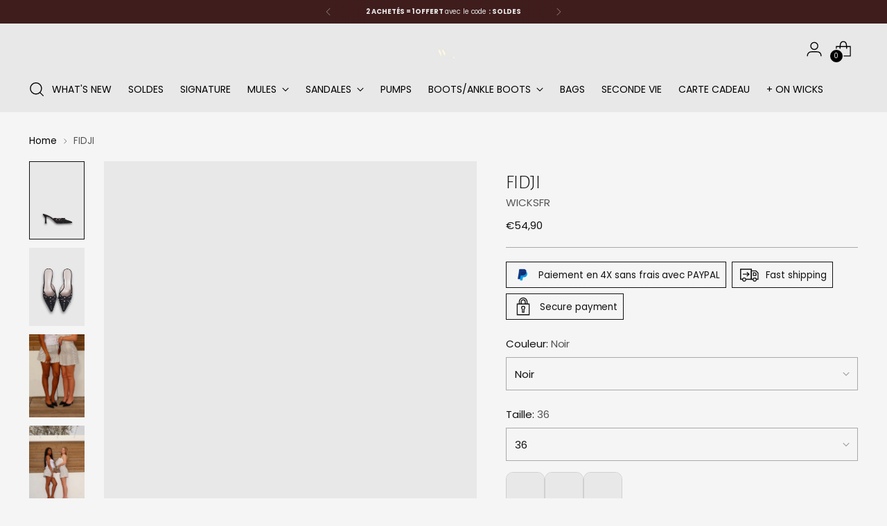

--- FILE ---
content_type: text/html; charset=utf-8
request_url: https://wicks.fr/en/products/mules-noeuds-noires
body_size: 61067
content:
<!doctype html>

<!--
  --------------------------------------------------------------------
  #  Stiletto v3.2.0
  #  Documentation: https://fluorescent.co/help/stiletto/
  #  Purchase: https://themes.shopify.com/themes/stiletto/
  #  A product by Fluorescent: https://fluorescent.co/
  --------------------------------------------------------------------
-->

<html class="no-js" lang="en" style="--announcement-height: 1px;">
  <head>
    <meta charset="UTF-8">
    <meta http-equiv="X-UA-Compatible" content="IE=edge,chrome=1">
    <meta name="viewport" content="width=device-width,initial-scale=1">
    




  <meta name="description" content="MULES À RIVETS ET PETIT NOEUD    - HAUTEUR DE TALON : 7,5 CM - TYPE BOUT DE CHAUSSURE : POINTU - TYPE FORME DU TALON : CARRÉ  - TYPE SEMELLE CHAUSSURE : ANTI-DÉRAPANTE  - MATIÈRE : SUÉDINE  - TAILLE CORRECTEMENT ">



    <link rel="canonical" href="https://wicks.fr/en/products/mules-noeuds-noires">
    <link rel="preconnect" href="https://cdn.shopify.com" crossorigin><link rel="shortcut icon" href="//wicks.fr/cdn/shop/files/logo.png?crop=center&height=32&v=1743515564&width=32" type="image/png"><title>FIDJI
&ndash; WICKSFR</title>

    





  
  
  
  
  




<meta property="og:url" content="https://wicks.fr/en/products/mules-noeuds-noires">
<meta property="og:site_name" content="WICKSFR">
<meta property="og:type" content="product">
<meta property="og:title" content="FIDJI">
<meta property="og:description" content="MULES À RIVETS ET PETIT NOEUD    - HAUTEUR DE TALON : 7,5 CM - TYPE BOUT DE CHAUSSURE : POINTU - TYPE FORME DU TALON : CARRÉ  - TYPE SEMELLE CHAUSSURE : ANTI-DÉRAPANTE  - MATIÈRE : SUÉDINE  - TAILLE CORRECTEMENT ">
<meta property="og:image" content="http://wicks.fr/cdn/shop/files/26_de9cb908-3785-45a6-a87f-c7d38d67e45d.png?v=1711236814&width=1024">
<meta property="og:image:secure_url" content="https://wicks.fr/cdn/shop/files/26_de9cb908-3785-45a6-a87f-c7d38d67e45d.png?v=1711236814&width=1024">
<meta property="og:price:amount" content="54,90">
<meta property="og:price:currency" content="EUR">

<meta name="twitter:title" content="FIDJI">
<meta name="twitter:description" content="MULES À RIVETS ET PETIT NOEUD    - HAUTEUR DE TALON : 7,5 CM - TYPE BOUT DE CHAUSSURE : POINTU - TYPE FORME DU TALON : CARRÉ  - TYPE SEMELLE CHAUSSURE : ANTI-DÉRAPANTE  - MATIÈRE : SUÉDINE  - TAILLE CORRECTEMENT ">
<meta name="twitter:card" content="summary_large_image">
<meta name="twitter:image" content="https://wicks.fr/cdn/shop/files/26_de9cb908-3785-45a6-a87f-c7d38d67e45d.png?v=1711236814&width=1024">
<meta name="twitter:image:width" content="480">
<meta name="twitter:image:height" content="480">


    <script>
  console.log('Stiletto v3.2.0 by Fluorescent');

  document.documentElement.className = document.documentElement.className.replace('no-js', '');
  if (window.matchMedia(`(prefers-reduced-motion: reduce)`) === true || window.matchMedia(`(prefers-reduced-motion: reduce)`).matches === true) {
    document.documentElement.classList.add('prefers-reduced-motion');
  } else {
    document.documentElement.classList.add('do-anim');
  }

  window.theme = {
    version: 'v3.2.0',
    themeName: 'Stiletto',
    moneyFormat: "€{{amount_with_comma_separator}}",
    strings: {
      name: "WICKSFR",
      accessibility: {
        play_video: "Play",
        pause_video: "Pause",
        range_lower: "Lower",
        range_upper: "Upper"
      },
      product: {
        no_shipping_rates: "Shipping rate unavailable",
        country_placeholder: "Country\/Region",
        review: "Write a review"
      },
      products: {
        product: {
          unavailable: "Unavailable",
          unitPrice: "Unit price",
          unitPriceSeparator: "per",
          sku: "SKU"
        }
      },
      cart: {
        editCartNote: "Edit order notes",
        addCartNote: "Add order notes",
        quantityError: "You have the maximum number of this product in your cart"
      },
      pagination: {
        viewing: "You’re viewing {{ of }} of {{ total }}",
        products: "products",
        results: "results"
      }
    },
    routes: {
      root: "/en",
      cart: {
        base: "/en/cart",
        add: "/en/cart/add",
        change: "/en/cart/change",
        update: "/en/cart/update",
        clear: "/en/cart/clear",
        // Manual routes until Shopify adds support
        shipping: "/en/cart/shipping_rates",
      },
      // Manual routes until Shopify adds support
      products: "/en/products",
      productRecommendations: "/en/recommendations/products",
      predictive_search_url: '/en/search/suggest',
    },
    icons: {
      chevron: "\u003cspan class=\"icon icon-new icon-chevron \"\u003e\n  \u003csvg viewBox=\"0 0 24 24\" fill=\"none\" xmlns=\"http:\/\/www.w3.org\/2000\/svg\"\u003e\u003cpath d=\"M1.875 7.438 12 17.563 22.125 7.438\" stroke=\"currentColor\" stroke-width=\"2\"\/\u003e\u003c\/svg\u003e\n\u003c\/span\u003e\n",
      close: "\u003cspan class=\"icon icon-new icon-close \"\u003e\n  \u003csvg viewBox=\"0 0 24 24\" fill=\"none\" xmlns=\"http:\/\/www.w3.org\/2000\/svg\"\u003e\u003cpath d=\"M2.66 1.34 2 .68.68 2l.66.66 1.32-1.32zm18.68 21.32.66.66L23.32 22l-.66-.66-1.32 1.32zm1.32-20 .66-.66L22 .68l-.66.66 1.32 1.32zM1.34 21.34.68 22 2 23.32l.66-.66-1.32-1.32zm0-18.68 10 10 1.32-1.32-10-10-1.32 1.32zm11.32 10 10-10-1.32-1.32-10 10 1.32 1.32zm-1.32-1.32-10 10 1.32 1.32 10-10-1.32-1.32zm0 1.32 10 10 1.32-1.32-10-10-1.32 1.32z\" fill=\"currentColor\"\/\u003e\u003c\/svg\u003e\n\u003c\/span\u003e\n",
      zoom: "\u003cspan class=\"icon icon-new icon-zoom \"\u003e\n  \u003csvg viewBox=\"0 0 24 24\" fill=\"none\" xmlns=\"http:\/\/www.w3.org\/2000\/svg\"\u003e\u003cpath d=\"M10.3,19.71c5.21,0,9.44-4.23,9.44-9.44S15.51,.83,10.3,.83,.86,5.05,.86,10.27s4.23,9.44,9.44,9.44Z\" fill=\"none\" stroke=\"currentColor\" stroke-linecap=\"round\" stroke-miterlimit=\"10\" stroke-width=\"1.63\"\/\u003e\n          \u003cpath d=\"M5.05,10.27H15.54\" fill=\"none\" stroke=\"currentColor\" stroke-miterlimit=\"10\" stroke-width=\"1.63\"\/\u003e\n          \u003cpath class=\"cross-up\" d=\"M10.3,5.02V15.51\" fill=\"none\" stroke=\"currentColor\" stroke-miterlimit=\"10\" stroke-width=\"1.63\"\/\u003e\n          \u003cpath d=\"M16.92,16.9l6.49,6.49\" fill=\"none\" stroke=\"currentColor\" stroke-miterlimit=\"10\" stroke-width=\"1.63\"\/\u003e\u003c\/svg\u003e\n\u003c\/span\u003e\n"
    },
    coreData: {
      n: "Stiletto",
      v: "v3.2.0",
    }
  }

  window.theme.searchableFields = "product_type,title,variants.title,vendor";

  
    window.theme.allCountryOptionTags = "\u003coption value=\"France\" data-provinces=\"[]\"\u003eFrance\u003c\/option\u003e\n\u003coption value=\"Belgium\" data-provinces=\"[]\"\u003eBelgium\u003c\/option\u003e\n\u003coption value=\"Switzerland\" data-provinces=\"[]\"\u003eSwitzerland\u003c\/option\u003e\n\u003coption value=\"Luxembourg\" data-provinces=\"[]\"\u003eLuxembourg\u003c\/option\u003e\n\u003coption value=\"---\" data-provinces=\"[]\"\u003e---\u003c\/option\u003e\n\u003coption value=\"Afghanistan\" data-provinces=\"[]\"\u003eAfghanistan\u003c\/option\u003e\n\u003coption value=\"Aland Islands\" data-provinces=\"[]\"\u003eÅland Islands\u003c\/option\u003e\n\u003coption value=\"Albania\" data-provinces=\"[]\"\u003eAlbania\u003c\/option\u003e\n\u003coption value=\"Algeria\" data-provinces=\"[]\"\u003eAlgeria\u003c\/option\u003e\n\u003coption value=\"Andorra\" data-provinces=\"[]\"\u003eAndorra\u003c\/option\u003e\n\u003coption value=\"Angola\" data-provinces=\"[]\"\u003eAngola\u003c\/option\u003e\n\u003coption value=\"Anguilla\" data-provinces=\"[]\"\u003eAnguilla\u003c\/option\u003e\n\u003coption value=\"Antigua And Barbuda\" data-provinces=\"[]\"\u003eAntigua \u0026 Barbuda\u003c\/option\u003e\n\u003coption value=\"Argentina\" data-provinces=\"[[\u0026quot;Buenos Aires\u0026quot;,\u0026quot;Buenos Aires Province\u0026quot;],[\u0026quot;Catamarca\u0026quot;,\u0026quot;Catamarca\u0026quot;],[\u0026quot;Chaco\u0026quot;,\u0026quot;Chaco\u0026quot;],[\u0026quot;Chubut\u0026quot;,\u0026quot;Chubut\u0026quot;],[\u0026quot;Ciudad Autónoma de Buenos Aires\u0026quot;,\u0026quot;Buenos Aires (Autonomous City)\u0026quot;],[\u0026quot;Corrientes\u0026quot;,\u0026quot;Corrientes\u0026quot;],[\u0026quot;Córdoba\u0026quot;,\u0026quot;Córdoba\u0026quot;],[\u0026quot;Entre Ríos\u0026quot;,\u0026quot;Entre Ríos\u0026quot;],[\u0026quot;Formosa\u0026quot;,\u0026quot;Formosa\u0026quot;],[\u0026quot;Jujuy\u0026quot;,\u0026quot;Jujuy\u0026quot;],[\u0026quot;La Pampa\u0026quot;,\u0026quot;La Pampa\u0026quot;],[\u0026quot;La Rioja\u0026quot;,\u0026quot;La Rioja\u0026quot;],[\u0026quot;Mendoza\u0026quot;,\u0026quot;Mendoza\u0026quot;],[\u0026quot;Misiones\u0026quot;,\u0026quot;Misiones\u0026quot;],[\u0026quot;Neuquén\u0026quot;,\u0026quot;Neuquén\u0026quot;],[\u0026quot;Río Negro\u0026quot;,\u0026quot;Río Negro\u0026quot;],[\u0026quot;Salta\u0026quot;,\u0026quot;Salta\u0026quot;],[\u0026quot;San Juan\u0026quot;,\u0026quot;San Juan\u0026quot;],[\u0026quot;San Luis\u0026quot;,\u0026quot;San Luis\u0026quot;],[\u0026quot;Santa Cruz\u0026quot;,\u0026quot;Santa Cruz\u0026quot;],[\u0026quot;Santa Fe\u0026quot;,\u0026quot;Santa Fe\u0026quot;],[\u0026quot;Santiago Del Estero\u0026quot;,\u0026quot;Santiago del Estero\u0026quot;],[\u0026quot;Tierra Del Fuego\u0026quot;,\u0026quot;Tierra del Fuego\u0026quot;],[\u0026quot;Tucumán\u0026quot;,\u0026quot;Tucumán\u0026quot;]]\"\u003eArgentina\u003c\/option\u003e\n\u003coption value=\"Armenia\" data-provinces=\"[]\"\u003eArmenia\u003c\/option\u003e\n\u003coption value=\"Aruba\" data-provinces=\"[]\"\u003eAruba\u003c\/option\u003e\n\u003coption value=\"Ascension Island\" data-provinces=\"[]\"\u003eAscension Island\u003c\/option\u003e\n\u003coption value=\"Australia\" data-provinces=\"[[\u0026quot;Australian Capital Territory\u0026quot;,\u0026quot;Australian Capital Territory\u0026quot;],[\u0026quot;New South Wales\u0026quot;,\u0026quot;New South Wales\u0026quot;],[\u0026quot;Northern Territory\u0026quot;,\u0026quot;Northern Territory\u0026quot;],[\u0026quot;Queensland\u0026quot;,\u0026quot;Queensland\u0026quot;],[\u0026quot;South Australia\u0026quot;,\u0026quot;South Australia\u0026quot;],[\u0026quot;Tasmania\u0026quot;,\u0026quot;Tasmania\u0026quot;],[\u0026quot;Victoria\u0026quot;,\u0026quot;Victoria\u0026quot;],[\u0026quot;Western Australia\u0026quot;,\u0026quot;Western Australia\u0026quot;]]\"\u003eAustralia\u003c\/option\u003e\n\u003coption value=\"Austria\" data-provinces=\"[]\"\u003eAustria\u003c\/option\u003e\n\u003coption value=\"Azerbaijan\" data-provinces=\"[]\"\u003eAzerbaijan\u003c\/option\u003e\n\u003coption value=\"Bahamas\" data-provinces=\"[]\"\u003eBahamas\u003c\/option\u003e\n\u003coption value=\"Bahrain\" data-provinces=\"[]\"\u003eBahrain\u003c\/option\u003e\n\u003coption value=\"Bangladesh\" data-provinces=\"[]\"\u003eBangladesh\u003c\/option\u003e\n\u003coption value=\"Barbados\" data-provinces=\"[]\"\u003eBarbados\u003c\/option\u003e\n\u003coption value=\"Belarus\" data-provinces=\"[]\"\u003eBelarus\u003c\/option\u003e\n\u003coption value=\"Belgium\" data-provinces=\"[]\"\u003eBelgium\u003c\/option\u003e\n\u003coption value=\"Belize\" data-provinces=\"[]\"\u003eBelize\u003c\/option\u003e\n\u003coption value=\"Benin\" data-provinces=\"[]\"\u003eBenin\u003c\/option\u003e\n\u003coption value=\"Bermuda\" data-provinces=\"[]\"\u003eBermuda\u003c\/option\u003e\n\u003coption value=\"Bhutan\" data-provinces=\"[]\"\u003eBhutan\u003c\/option\u003e\n\u003coption value=\"Bolivia\" data-provinces=\"[]\"\u003eBolivia\u003c\/option\u003e\n\u003coption value=\"Bosnia And Herzegovina\" data-provinces=\"[]\"\u003eBosnia \u0026 Herzegovina\u003c\/option\u003e\n\u003coption value=\"Botswana\" data-provinces=\"[]\"\u003eBotswana\u003c\/option\u003e\n\u003coption value=\"Brazil\" data-provinces=\"[[\u0026quot;Acre\u0026quot;,\u0026quot;Acre\u0026quot;],[\u0026quot;Alagoas\u0026quot;,\u0026quot;Alagoas\u0026quot;],[\u0026quot;Amapá\u0026quot;,\u0026quot;Amapá\u0026quot;],[\u0026quot;Amazonas\u0026quot;,\u0026quot;Amazonas\u0026quot;],[\u0026quot;Bahia\u0026quot;,\u0026quot;Bahia\u0026quot;],[\u0026quot;Ceará\u0026quot;,\u0026quot;Ceará\u0026quot;],[\u0026quot;Distrito Federal\u0026quot;,\u0026quot;Federal District\u0026quot;],[\u0026quot;Espírito Santo\u0026quot;,\u0026quot;Espírito Santo\u0026quot;],[\u0026quot;Goiás\u0026quot;,\u0026quot;Goiás\u0026quot;],[\u0026quot;Maranhão\u0026quot;,\u0026quot;Maranhão\u0026quot;],[\u0026quot;Mato Grosso\u0026quot;,\u0026quot;Mato Grosso\u0026quot;],[\u0026quot;Mato Grosso do Sul\u0026quot;,\u0026quot;Mato Grosso do Sul\u0026quot;],[\u0026quot;Minas Gerais\u0026quot;,\u0026quot;Minas Gerais\u0026quot;],[\u0026quot;Paraná\u0026quot;,\u0026quot;Paraná\u0026quot;],[\u0026quot;Paraíba\u0026quot;,\u0026quot;Paraíba\u0026quot;],[\u0026quot;Pará\u0026quot;,\u0026quot;Pará\u0026quot;],[\u0026quot;Pernambuco\u0026quot;,\u0026quot;Pernambuco\u0026quot;],[\u0026quot;Piauí\u0026quot;,\u0026quot;Piauí\u0026quot;],[\u0026quot;Rio Grande do Norte\u0026quot;,\u0026quot;Rio Grande do Norte\u0026quot;],[\u0026quot;Rio Grande do Sul\u0026quot;,\u0026quot;Rio Grande do Sul\u0026quot;],[\u0026quot;Rio de Janeiro\u0026quot;,\u0026quot;Rio de Janeiro\u0026quot;],[\u0026quot;Rondônia\u0026quot;,\u0026quot;Rondônia\u0026quot;],[\u0026quot;Roraima\u0026quot;,\u0026quot;Roraima\u0026quot;],[\u0026quot;Santa Catarina\u0026quot;,\u0026quot;Santa Catarina\u0026quot;],[\u0026quot;Sergipe\u0026quot;,\u0026quot;Sergipe\u0026quot;],[\u0026quot;São Paulo\u0026quot;,\u0026quot;São Paulo\u0026quot;],[\u0026quot;Tocantins\u0026quot;,\u0026quot;Tocantins\u0026quot;]]\"\u003eBrazil\u003c\/option\u003e\n\u003coption value=\"British Indian Ocean Territory\" data-provinces=\"[]\"\u003eBritish Indian Ocean Territory\u003c\/option\u003e\n\u003coption value=\"Virgin Islands, British\" data-provinces=\"[]\"\u003eBritish Virgin Islands\u003c\/option\u003e\n\u003coption value=\"Brunei\" data-provinces=\"[]\"\u003eBrunei\u003c\/option\u003e\n\u003coption value=\"Bulgaria\" data-provinces=\"[]\"\u003eBulgaria\u003c\/option\u003e\n\u003coption value=\"Burkina Faso\" data-provinces=\"[]\"\u003eBurkina Faso\u003c\/option\u003e\n\u003coption value=\"Burundi\" data-provinces=\"[]\"\u003eBurundi\u003c\/option\u003e\n\u003coption value=\"Cambodia\" data-provinces=\"[]\"\u003eCambodia\u003c\/option\u003e\n\u003coption value=\"Republic of Cameroon\" data-provinces=\"[]\"\u003eCameroon\u003c\/option\u003e\n\u003coption value=\"Canada\" data-provinces=\"[[\u0026quot;Alberta\u0026quot;,\u0026quot;Alberta\u0026quot;],[\u0026quot;British Columbia\u0026quot;,\u0026quot;British Columbia\u0026quot;],[\u0026quot;Manitoba\u0026quot;,\u0026quot;Manitoba\u0026quot;],[\u0026quot;New Brunswick\u0026quot;,\u0026quot;New Brunswick\u0026quot;],[\u0026quot;Newfoundland and Labrador\u0026quot;,\u0026quot;Newfoundland and Labrador\u0026quot;],[\u0026quot;Northwest Territories\u0026quot;,\u0026quot;Northwest Territories\u0026quot;],[\u0026quot;Nova Scotia\u0026quot;,\u0026quot;Nova Scotia\u0026quot;],[\u0026quot;Nunavut\u0026quot;,\u0026quot;Nunavut\u0026quot;],[\u0026quot;Ontario\u0026quot;,\u0026quot;Ontario\u0026quot;],[\u0026quot;Prince Edward Island\u0026quot;,\u0026quot;Prince Edward Island\u0026quot;],[\u0026quot;Quebec\u0026quot;,\u0026quot;Quebec\u0026quot;],[\u0026quot;Saskatchewan\u0026quot;,\u0026quot;Saskatchewan\u0026quot;],[\u0026quot;Yukon\u0026quot;,\u0026quot;Yukon\u0026quot;]]\"\u003eCanada\u003c\/option\u003e\n\u003coption value=\"Cape Verde\" data-provinces=\"[]\"\u003eCape Verde\u003c\/option\u003e\n\u003coption value=\"Caribbean Netherlands\" data-provinces=\"[]\"\u003eCaribbean Netherlands\u003c\/option\u003e\n\u003coption value=\"Cayman Islands\" data-provinces=\"[]\"\u003eCayman Islands\u003c\/option\u003e\n\u003coption value=\"Central African Republic\" data-provinces=\"[]\"\u003eCentral African Republic\u003c\/option\u003e\n\u003coption value=\"Chad\" data-provinces=\"[]\"\u003eChad\u003c\/option\u003e\n\u003coption value=\"Chile\" data-provinces=\"[[\u0026quot;Antofagasta\u0026quot;,\u0026quot;Antofagasta\u0026quot;],[\u0026quot;Araucanía\u0026quot;,\u0026quot;Araucanía\u0026quot;],[\u0026quot;Arica and Parinacota\u0026quot;,\u0026quot;Arica y Parinacota\u0026quot;],[\u0026quot;Atacama\u0026quot;,\u0026quot;Atacama\u0026quot;],[\u0026quot;Aysén\u0026quot;,\u0026quot;Aysén\u0026quot;],[\u0026quot;Biobío\u0026quot;,\u0026quot;Bío Bío\u0026quot;],[\u0026quot;Coquimbo\u0026quot;,\u0026quot;Coquimbo\u0026quot;],[\u0026quot;Los Lagos\u0026quot;,\u0026quot;Los Lagos\u0026quot;],[\u0026quot;Los Ríos\u0026quot;,\u0026quot;Los Ríos\u0026quot;],[\u0026quot;Magallanes\u0026quot;,\u0026quot;Magallanes Region\u0026quot;],[\u0026quot;Maule\u0026quot;,\u0026quot;Maule\u0026quot;],[\u0026quot;O\u0026#39;Higgins\u0026quot;,\u0026quot;Libertador General Bernardo O’Higgins\u0026quot;],[\u0026quot;Santiago\u0026quot;,\u0026quot;Santiago Metropolitan\u0026quot;],[\u0026quot;Tarapacá\u0026quot;,\u0026quot;Tarapacá\u0026quot;],[\u0026quot;Valparaíso\u0026quot;,\u0026quot;Valparaíso\u0026quot;],[\u0026quot;Ñuble\u0026quot;,\u0026quot;Ñuble\u0026quot;]]\"\u003eChile\u003c\/option\u003e\n\u003coption value=\"China\" data-provinces=\"[[\u0026quot;Anhui\u0026quot;,\u0026quot;Anhui\u0026quot;],[\u0026quot;Beijing\u0026quot;,\u0026quot;Beijing\u0026quot;],[\u0026quot;Chongqing\u0026quot;,\u0026quot;Chongqing\u0026quot;],[\u0026quot;Fujian\u0026quot;,\u0026quot;Fujian\u0026quot;],[\u0026quot;Gansu\u0026quot;,\u0026quot;Gansu\u0026quot;],[\u0026quot;Guangdong\u0026quot;,\u0026quot;Guangdong\u0026quot;],[\u0026quot;Guangxi\u0026quot;,\u0026quot;Guangxi\u0026quot;],[\u0026quot;Guizhou\u0026quot;,\u0026quot;Guizhou\u0026quot;],[\u0026quot;Hainan\u0026quot;,\u0026quot;Hainan\u0026quot;],[\u0026quot;Hebei\u0026quot;,\u0026quot;Hebei\u0026quot;],[\u0026quot;Heilongjiang\u0026quot;,\u0026quot;Heilongjiang\u0026quot;],[\u0026quot;Henan\u0026quot;,\u0026quot;Henan\u0026quot;],[\u0026quot;Hubei\u0026quot;,\u0026quot;Hubei\u0026quot;],[\u0026quot;Hunan\u0026quot;,\u0026quot;Hunan\u0026quot;],[\u0026quot;Inner Mongolia\u0026quot;,\u0026quot;Inner Mongolia\u0026quot;],[\u0026quot;Jiangsu\u0026quot;,\u0026quot;Jiangsu\u0026quot;],[\u0026quot;Jiangxi\u0026quot;,\u0026quot;Jiangxi\u0026quot;],[\u0026quot;Jilin\u0026quot;,\u0026quot;Jilin\u0026quot;],[\u0026quot;Liaoning\u0026quot;,\u0026quot;Liaoning\u0026quot;],[\u0026quot;Ningxia\u0026quot;,\u0026quot;Ningxia\u0026quot;],[\u0026quot;Qinghai\u0026quot;,\u0026quot;Qinghai\u0026quot;],[\u0026quot;Shaanxi\u0026quot;,\u0026quot;Shaanxi\u0026quot;],[\u0026quot;Shandong\u0026quot;,\u0026quot;Shandong\u0026quot;],[\u0026quot;Shanghai\u0026quot;,\u0026quot;Shanghai\u0026quot;],[\u0026quot;Shanxi\u0026quot;,\u0026quot;Shanxi\u0026quot;],[\u0026quot;Sichuan\u0026quot;,\u0026quot;Sichuan\u0026quot;],[\u0026quot;Tianjin\u0026quot;,\u0026quot;Tianjin\u0026quot;],[\u0026quot;Xinjiang\u0026quot;,\u0026quot;Xinjiang\u0026quot;],[\u0026quot;Xizang\u0026quot;,\u0026quot;Tibet\u0026quot;],[\u0026quot;Yunnan\u0026quot;,\u0026quot;Yunnan\u0026quot;],[\u0026quot;Zhejiang\u0026quot;,\u0026quot;Zhejiang\u0026quot;]]\"\u003eChina\u003c\/option\u003e\n\u003coption value=\"Christmas Island\" data-provinces=\"[]\"\u003eChristmas Island\u003c\/option\u003e\n\u003coption value=\"Cocos (Keeling) Islands\" data-provinces=\"[]\"\u003eCocos (Keeling) Islands\u003c\/option\u003e\n\u003coption value=\"Colombia\" data-provinces=\"[[\u0026quot;Amazonas\u0026quot;,\u0026quot;Amazonas\u0026quot;],[\u0026quot;Antioquia\u0026quot;,\u0026quot;Antioquia\u0026quot;],[\u0026quot;Arauca\u0026quot;,\u0026quot;Arauca\u0026quot;],[\u0026quot;Atlántico\u0026quot;,\u0026quot;Atlántico\u0026quot;],[\u0026quot;Bogotá, D.C.\u0026quot;,\u0026quot;Capital District\u0026quot;],[\u0026quot;Bolívar\u0026quot;,\u0026quot;Bolívar\u0026quot;],[\u0026quot;Boyacá\u0026quot;,\u0026quot;Boyacá\u0026quot;],[\u0026quot;Caldas\u0026quot;,\u0026quot;Caldas\u0026quot;],[\u0026quot;Caquetá\u0026quot;,\u0026quot;Caquetá\u0026quot;],[\u0026quot;Casanare\u0026quot;,\u0026quot;Casanare\u0026quot;],[\u0026quot;Cauca\u0026quot;,\u0026quot;Cauca\u0026quot;],[\u0026quot;Cesar\u0026quot;,\u0026quot;Cesar\u0026quot;],[\u0026quot;Chocó\u0026quot;,\u0026quot;Chocó\u0026quot;],[\u0026quot;Cundinamarca\u0026quot;,\u0026quot;Cundinamarca\u0026quot;],[\u0026quot;Córdoba\u0026quot;,\u0026quot;Córdoba\u0026quot;],[\u0026quot;Guainía\u0026quot;,\u0026quot;Guainía\u0026quot;],[\u0026quot;Guaviare\u0026quot;,\u0026quot;Guaviare\u0026quot;],[\u0026quot;Huila\u0026quot;,\u0026quot;Huila\u0026quot;],[\u0026quot;La Guajira\u0026quot;,\u0026quot;La Guajira\u0026quot;],[\u0026quot;Magdalena\u0026quot;,\u0026quot;Magdalena\u0026quot;],[\u0026quot;Meta\u0026quot;,\u0026quot;Meta\u0026quot;],[\u0026quot;Nariño\u0026quot;,\u0026quot;Nariño\u0026quot;],[\u0026quot;Norte de Santander\u0026quot;,\u0026quot;Norte de Santander\u0026quot;],[\u0026quot;Putumayo\u0026quot;,\u0026quot;Putumayo\u0026quot;],[\u0026quot;Quindío\u0026quot;,\u0026quot;Quindío\u0026quot;],[\u0026quot;Risaralda\u0026quot;,\u0026quot;Risaralda\u0026quot;],[\u0026quot;San Andrés, Providencia y Santa Catalina\u0026quot;,\u0026quot;San Andrés \\u0026 Providencia\u0026quot;],[\u0026quot;Santander\u0026quot;,\u0026quot;Santander\u0026quot;],[\u0026quot;Sucre\u0026quot;,\u0026quot;Sucre\u0026quot;],[\u0026quot;Tolima\u0026quot;,\u0026quot;Tolima\u0026quot;],[\u0026quot;Valle del Cauca\u0026quot;,\u0026quot;Valle del Cauca\u0026quot;],[\u0026quot;Vaupés\u0026quot;,\u0026quot;Vaupés\u0026quot;],[\u0026quot;Vichada\u0026quot;,\u0026quot;Vichada\u0026quot;]]\"\u003eColombia\u003c\/option\u003e\n\u003coption value=\"Comoros\" data-provinces=\"[]\"\u003eComoros\u003c\/option\u003e\n\u003coption value=\"Congo\" data-provinces=\"[]\"\u003eCongo - Brazzaville\u003c\/option\u003e\n\u003coption value=\"Congo, The Democratic Republic Of The\" data-provinces=\"[]\"\u003eCongo - Kinshasa\u003c\/option\u003e\n\u003coption value=\"Cook Islands\" data-provinces=\"[]\"\u003eCook Islands\u003c\/option\u003e\n\u003coption value=\"Costa Rica\" data-provinces=\"[[\u0026quot;Alajuela\u0026quot;,\u0026quot;Alajuela\u0026quot;],[\u0026quot;Cartago\u0026quot;,\u0026quot;Cartago\u0026quot;],[\u0026quot;Guanacaste\u0026quot;,\u0026quot;Guanacaste\u0026quot;],[\u0026quot;Heredia\u0026quot;,\u0026quot;Heredia\u0026quot;],[\u0026quot;Limón\u0026quot;,\u0026quot;Limón\u0026quot;],[\u0026quot;Puntarenas\u0026quot;,\u0026quot;Puntarenas\u0026quot;],[\u0026quot;San José\u0026quot;,\u0026quot;San José\u0026quot;]]\"\u003eCosta Rica\u003c\/option\u003e\n\u003coption value=\"Croatia\" data-provinces=\"[]\"\u003eCroatia\u003c\/option\u003e\n\u003coption value=\"Curaçao\" data-provinces=\"[]\"\u003eCuraçao\u003c\/option\u003e\n\u003coption value=\"Cyprus\" data-provinces=\"[]\"\u003eCyprus\u003c\/option\u003e\n\u003coption value=\"Czech Republic\" data-provinces=\"[]\"\u003eCzechia\u003c\/option\u003e\n\u003coption value=\"Côte d'Ivoire\" data-provinces=\"[]\"\u003eCôte d’Ivoire\u003c\/option\u003e\n\u003coption value=\"Denmark\" data-provinces=\"[]\"\u003eDenmark\u003c\/option\u003e\n\u003coption value=\"Djibouti\" data-provinces=\"[]\"\u003eDjibouti\u003c\/option\u003e\n\u003coption value=\"Dominica\" data-provinces=\"[]\"\u003eDominica\u003c\/option\u003e\n\u003coption value=\"Dominican Republic\" data-provinces=\"[]\"\u003eDominican Republic\u003c\/option\u003e\n\u003coption value=\"Ecuador\" data-provinces=\"[]\"\u003eEcuador\u003c\/option\u003e\n\u003coption value=\"Egypt\" data-provinces=\"[[\u0026quot;6th of October\u0026quot;,\u0026quot;6th of October\u0026quot;],[\u0026quot;Al Sharqia\u0026quot;,\u0026quot;Al Sharqia\u0026quot;],[\u0026quot;Alexandria\u0026quot;,\u0026quot;Alexandria\u0026quot;],[\u0026quot;Aswan\u0026quot;,\u0026quot;Aswan\u0026quot;],[\u0026quot;Asyut\u0026quot;,\u0026quot;Asyut\u0026quot;],[\u0026quot;Beheira\u0026quot;,\u0026quot;Beheira\u0026quot;],[\u0026quot;Beni Suef\u0026quot;,\u0026quot;Beni Suef\u0026quot;],[\u0026quot;Cairo\u0026quot;,\u0026quot;Cairo\u0026quot;],[\u0026quot;Dakahlia\u0026quot;,\u0026quot;Dakahlia\u0026quot;],[\u0026quot;Damietta\u0026quot;,\u0026quot;Damietta\u0026quot;],[\u0026quot;Faiyum\u0026quot;,\u0026quot;Faiyum\u0026quot;],[\u0026quot;Gharbia\u0026quot;,\u0026quot;Gharbia\u0026quot;],[\u0026quot;Giza\u0026quot;,\u0026quot;Giza\u0026quot;],[\u0026quot;Helwan\u0026quot;,\u0026quot;Helwan\u0026quot;],[\u0026quot;Ismailia\u0026quot;,\u0026quot;Ismailia\u0026quot;],[\u0026quot;Kafr el-Sheikh\u0026quot;,\u0026quot;Kafr el-Sheikh\u0026quot;],[\u0026quot;Luxor\u0026quot;,\u0026quot;Luxor\u0026quot;],[\u0026quot;Matrouh\u0026quot;,\u0026quot;Matrouh\u0026quot;],[\u0026quot;Minya\u0026quot;,\u0026quot;Minya\u0026quot;],[\u0026quot;Monufia\u0026quot;,\u0026quot;Monufia\u0026quot;],[\u0026quot;New Valley\u0026quot;,\u0026quot;New Valley\u0026quot;],[\u0026quot;North Sinai\u0026quot;,\u0026quot;North Sinai\u0026quot;],[\u0026quot;Port Said\u0026quot;,\u0026quot;Port Said\u0026quot;],[\u0026quot;Qalyubia\u0026quot;,\u0026quot;Qalyubia\u0026quot;],[\u0026quot;Qena\u0026quot;,\u0026quot;Qena\u0026quot;],[\u0026quot;Red Sea\u0026quot;,\u0026quot;Red Sea\u0026quot;],[\u0026quot;Sohag\u0026quot;,\u0026quot;Sohag\u0026quot;],[\u0026quot;South Sinai\u0026quot;,\u0026quot;South Sinai\u0026quot;],[\u0026quot;Suez\u0026quot;,\u0026quot;Suez\u0026quot;]]\"\u003eEgypt\u003c\/option\u003e\n\u003coption value=\"El Salvador\" data-provinces=\"[[\u0026quot;Ahuachapán\u0026quot;,\u0026quot;Ahuachapán\u0026quot;],[\u0026quot;Cabañas\u0026quot;,\u0026quot;Cabañas\u0026quot;],[\u0026quot;Chalatenango\u0026quot;,\u0026quot;Chalatenango\u0026quot;],[\u0026quot;Cuscatlán\u0026quot;,\u0026quot;Cuscatlán\u0026quot;],[\u0026quot;La Libertad\u0026quot;,\u0026quot;La Libertad\u0026quot;],[\u0026quot;La Paz\u0026quot;,\u0026quot;La Paz\u0026quot;],[\u0026quot;La Unión\u0026quot;,\u0026quot;La Unión\u0026quot;],[\u0026quot;Morazán\u0026quot;,\u0026quot;Morazán\u0026quot;],[\u0026quot;San Miguel\u0026quot;,\u0026quot;San Miguel\u0026quot;],[\u0026quot;San Salvador\u0026quot;,\u0026quot;San Salvador\u0026quot;],[\u0026quot;San Vicente\u0026quot;,\u0026quot;San Vicente\u0026quot;],[\u0026quot;Santa Ana\u0026quot;,\u0026quot;Santa Ana\u0026quot;],[\u0026quot;Sonsonate\u0026quot;,\u0026quot;Sonsonate\u0026quot;],[\u0026quot;Usulután\u0026quot;,\u0026quot;Usulután\u0026quot;]]\"\u003eEl Salvador\u003c\/option\u003e\n\u003coption value=\"Equatorial Guinea\" data-provinces=\"[]\"\u003eEquatorial Guinea\u003c\/option\u003e\n\u003coption value=\"Eritrea\" data-provinces=\"[]\"\u003eEritrea\u003c\/option\u003e\n\u003coption value=\"Estonia\" data-provinces=\"[]\"\u003eEstonia\u003c\/option\u003e\n\u003coption value=\"Eswatini\" data-provinces=\"[]\"\u003eEswatini\u003c\/option\u003e\n\u003coption value=\"Ethiopia\" data-provinces=\"[]\"\u003eEthiopia\u003c\/option\u003e\n\u003coption value=\"Falkland Islands (Malvinas)\" data-provinces=\"[]\"\u003eFalkland Islands\u003c\/option\u003e\n\u003coption value=\"Faroe Islands\" data-provinces=\"[]\"\u003eFaroe Islands\u003c\/option\u003e\n\u003coption value=\"Fiji\" data-provinces=\"[]\"\u003eFiji\u003c\/option\u003e\n\u003coption value=\"Finland\" data-provinces=\"[]\"\u003eFinland\u003c\/option\u003e\n\u003coption value=\"France\" data-provinces=\"[]\"\u003eFrance\u003c\/option\u003e\n\u003coption value=\"French Guiana\" data-provinces=\"[]\"\u003eFrench Guiana\u003c\/option\u003e\n\u003coption value=\"French Polynesia\" data-provinces=\"[]\"\u003eFrench Polynesia\u003c\/option\u003e\n\u003coption value=\"French Southern Territories\" data-provinces=\"[]\"\u003eFrench Southern Territories\u003c\/option\u003e\n\u003coption value=\"Gabon\" data-provinces=\"[]\"\u003eGabon\u003c\/option\u003e\n\u003coption value=\"Gambia\" data-provinces=\"[]\"\u003eGambia\u003c\/option\u003e\n\u003coption value=\"Georgia\" data-provinces=\"[]\"\u003eGeorgia\u003c\/option\u003e\n\u003coption value=\"Germany\" data-provinces=\"[]\"\u003eGermany\u003c\/option\u003e\n\u003coption value=\"Ghana\" data-provinces=\"[]\"\u003eGhana\u003c\/option\u003e\n\u003coption value=\"Gibraltar\" data-provinces=\"[]\"\u003eGibraltar\u003c\/option\u003e\n\u003coption value=\"Greece\" data-provinces=\"[]\"\u003eGreece\u003c\/option\u003e\n\u003coption value=\"Greenland\" data-provinces=\"[]\"\u003eGreenland\u003c\/option\u003e\n\u003coption value=\"Grenada\" data-provinces=\"[]\"\u003eGrenada\u003c\/option\u003e\n\u003coption value=\"Guadeloupe\" data-provinces=\"[]\"\u003eGuadeloupe\u003c\/option\u003e\n\u003coption value=\"Guatemala\" data-provinces=\"[[\u0026quot;Alta Verapaz\u0026quot;,\u0026quot;Alta Verapaz\u0026quot;],[\u0026quot;Baja Verapaz\u0026quot;,\u0026quot;Baja Verapaz\u0026quot;],[\u0026quot;Chimaltenango\u0026quot;,\u0026quot;Chimaltenango\u0026quot;],[\u0026quot;Chiquimula\u0026quot;,\u0026quot;Chiquimula\u0026quot;],[\u0026quot;El Progreso\u0026quot;,\u0026quot;El Progreso\u0026quot;],[\u0026quot;Escuintla\u0026quot;,\u0026quot;Escuintla\u0026quot;],[\u0026quot;Guatemala\u0026quot;,\u0026quot;Guatemala\u0026quot;],[\u0026quot;Huehuetenango\u0026quot;,\u0026quot;Huehuetenango\u0026quot;],[\u0026quot;Izabal\u0026quot;,\u0026quot;Izabal\u0026quot;],[\u0026quot;Jalapa\u0026quot;,\u0026quot;Jalapa\u0026quot;],[\u0026quot;Jutiapa\u0026quot;,\u0026quot;Jutiapa\u0026quot;],[\u0026quot;Petén\u0026quot;,\u0026quot;Petén\u0026quot;],[\u0026quot;Quetzaltenango\u0026quot;,\u0026quot;Quetzaltenango\u0026quot;],[\u0026quot;Quiché\u0026quot;,\u0026quot;Quiché\u0026quot;],[\u0026quot;Retalhuleu\u0026quot;,\u0026quot;Retalhuleu\u0026quot;],[\u0026quot;Sacatepéquez\u0026quot;,\u0026quot;Sacatepéquez\u0026quot;],[\u0026quot;San Marcos\u0026quot;,\u0026quot;San Marcos\u0026quot;],[\u0026quot;Santa Rosa\u0026quot;,\u0026quot;Santa Rosa\u0026quot;],[\u0026quot;Sololá\u0026quot;,\u0026quot;Sololá\u0026quot;],[\u0026quot;Suchitepéquez\u0026quot;,\u0026quot;Suchitepéquez\u0026quot;],[\u0026quot;Totonicapán\u0026quot;,\u0026quot;Totonicapán\u0026quot;],[\u0026quot;Zacapa\u0026quot;,\u0026quot;Zacapa\u0026quot;]]\"\u003eGuatemala\u003c\/option\u003e\n\u003coption value=\"Guernsey\" data-provinces=\"[]\"\u003eGuernsey\u003c\/option\u003e\n\u003coption value=\"Guinea\" data-provinces=\"[]\"\u003eGuinea\u003c\/option\u003e\n\u003coption value=\"Guinea Bissau\" data-provinces=\"[]\"\u003eGuinea-Bissau\u003c\/option\u003e\n\u003coption value=\"Guyana\" data-provinces=\"[]\"\u003eGuyana\u003c\/option\u003e\n\u003coption value=\"Haiti\" data-provinces=\"[]\"\u003eHaiti\u003c\/option\u003e\n\u003coption value=\"Honduras\" data-provinces=\"[]\"\u003eHonduras\u003c\/option\u003e\n\u003coption value=\"Hong Kong\" data-provinces=\"[[\u0026quot;Hong Kong Island\u0026quot;,\u0026quot;Hong Kong Island\u0026quot;],[\u0026quot;Kowloon\u0026quot;,\u0026quot;Kowloon\u0026quot;],[\u0026quot;New Territories\u0026quot;,\u0026quot;New Territories\u0026quot;]]\"\u003eHong Kong SAR\u003c\/option\u003e\n\u003coption value=\"Hungary\" data-provinces=\"[]\"\u003eHungary\u003c\/option\u003e\n\u003coption value=\"Iceland\" data-provinces=\"[]\"\u003eIceland\u003c\/option\u003e\n\u003coption value=\"India\" data-provinces=\"[[\u0026quot;Andaman and Nicobar Islands\u0026quot;,\u0026quot;Andaman and Nicobar Islands\u0026quot;],[\u0026quot;Andhra Pradesh\u0026quot;,\u0026quot;Andhra Pradesh\u0026quot;],[\u0026quot;Arunachal Pradesh\u0026quot;,\u0026quot;Arunachal Pradesh\u0026quot;],[\u0026quot;Assam\u0026quot;,\u0026quot;Assam\u0026quot;],[\u0026quot;Bihar\u0026quot;,\u0026quot;Bihar\u0026quot;],[\u0026quot;Chandigarh\u0026quot;,\u0026quot;Chandigarh\u0026quot;],[\u0026quot;Chhattisgarh\u0026quot;,\u0026quot;Chhattisgarh\u0026quot;],[\u0026quot;Dadra and Nagar Haveli\u0026quot;,\u0026quot;Dadra and Nagar Haveli\u0026quot;],[\u0026quot;Daman and Diu\u0026quot;,\u0026quot;Daman and Diu\u0026quot;],[\u0026quot;Delhi\u0026quot;,\u0026quot;Delhi\u0026quot;],[\u0026quot;Goa\u0026quot;,\u0026quot;Goa\u0026quot;],[\u0026quot;Gujarat\u0026quot;,\u0026quot;Gujarat\u0026quot;],[\u0026quot;Haryana\u0026quot;,\u0026quot;Haryana\u0026quot;],[\u0026quot;Himachal Pradesh\u0026quot;,\u0026quot;Himachal Pradesh\u0026quot;],[\u0026quot;Jammu and Kashmir\u0026quot;,\u0026quot;Jammu and Kashmir\u0026quot;],[\u0026quot;Jharkhand\u0026quot;,\u0026quot;Jharkhand\u0026quot;],[\u0026quot;Karnataka\u0026quot;,\u0026quot;Karnataka\u0026quot;],[\u0026quot;Kerala\u0026quot;,\u0026quot;Kerala\u0026quot;],[\u0026quot;Ladakh\u0026quot;,\u0026quot;Ladakh\u0026quot;],[\u0026quot;Lakshadweep\u0026quot;,\u0026quot;Lakshadweep\u0026quot;],[\u0026quot;Madhya Pradesh\u0026quot;,\u0026quot;Madhya Pradesh\u0026quot;],[\u0026quot;Maharashtra\u0026quot;,\u0026quot;Maharashtra\u0026quot;],[\u0026quot;Manipur\u0026quot;,\u0026quot;Manipur\u0026quot;],[\u0026quot;Meghalaya\u0026quot;,\u0026quot;Meghalaya\u0026quot;],[\u0026quot;Mizoram\u0026quot;,\u0026quot;Mizoram\u0026quot;],[\u0026quot;Nagaland\u0026quot;,\u0026quot;Nagaland\u0026quot;],[\u0026quot;Odisha\u0026quot;,\u0026quot;Odisha\u0026quot;],[\u0026quot;Puducherry\u0026quot;,\u0026quot;Puducherry\u0026quot;],[\u0026quot;Punjab\u0026quot;,\u0026quot;Punjab\u0026quot;],[\u0026quot;Rajasthan\u0026quot;,\u0026quot;Rajasthan\u0026quot;],[\u0026quot;Sikkim\u0026quot;,\u0026quot;Sikkim\u0026quot;],[\u0026quot;Tamil Nadu\u0026quot;,\u0026quot;Tamil Nadu\u0026quot;],[\u0026quot;Telangana\u0026quot;,\u0026quot;Telangana\u0026quot;],[\u0026quot;Tripura\u0026quot;,\u0026quot;Tripura\u0026quot;],[\u0026quot;Uttar Pradesh\u0026quot;,\u0026quot;Uttar Pradesh\u0026quot;],[\u0026quot;Uttarakhand\u0026quot;,\u0026quot;Uttarakhand\u0026quot;],[\u0026quot;West Bengal\u0026quot;,\u0026quot;West Bengal\u0026quot;]]\"\u003eIndia\u003c\/option\u003e\n\u003coption value=\"Indonesia\" data-provinces=\"[[\u0026quot;Aceh\u0026quot;,\u0026quot;Aceh\u0026quot;],[\u0026quot;Bali\u0026quot;,\u0026quot;Bali\u0026quot;],[\u0026quot;Bangka Belitung\u0026quot;,\u0026quot;Bangka–Belitung Islands\u0026quot;],[\u0026quot;Banten\u0026quot;,\u0026quot;Banten\u0026quot;],[\u0026quot;Bengkulu\u0026quot;,\u0026quot;Bengkulu\u0026quot;],[\u0026quot;Gorontalo\u0026quot;,\u0026quot;Gorontalo\u0026quot;],[\u0026quot;Jakarta\u0026quot;,\u0026quot;Jakarta\u0026quot;],[\u0026quot;Jambi\u0026quot;,\u0026quot;Jambi\u0026quot;],[\u0026quot;Jawa Barat\u0026quot;,\u0026quot;West Java\u0026quot;],[\u0026quot;Jawa Tengah\u0026quot;,\u0026quot;Central Java\u0026quot;],[\u0026quot;Jawa Timur\u0026quot;,\u0026quot;East Java\u0026quot;],[\u0026quot;Kalimantan Barat\u0026quot;,\u0026quot;West Kalimantan\u0026quot;],[\u0026quot;Kalimantan Selatan\u0026quot;,\u0026quot;South Kalimantan\u0026quot;],[\u0026quot;Kalimantan Tengah\u0026quot;,\u0026quot;Central Kalimantan\u0026quot;],[\u0026quot;Kalimantan Timur\u0026quot;,\u0026quot;East Kalimantan\u0026quot;],[\u0026quot;Kalimantan Utara\u0026quot;,\u0026quot;North Kalimantan\u0026quot;],[\u0026quot;Kepulauan Riau\u0026quot;,\u0026quot;Riau Islands\u0026quot;],[\u0026quot;Lampung\u0026quot;,\u0026quot;Lampung\u0026quot;],[\u0026quot;Maluku\u0026quot;,\u0026quot;Maluku\u0026quot;],[\u0026quot;Maluku Utara\u0026quot;,\u0026quot;North Maluku\u0026quot;],[\u0026quot;North Sumatra\u0026quot;,\u0026quot;North Sumatra\u0026quot;],[\u0026quot;Nusa Tenggara Barat\u0026quot;,\u0026quot;West Nusa Tenggara\u0026quot;],[\u0026quot;Nusa Tenggara Timur\u0026quot;,\u0026quot;East Nusa Tenggara\u0026quot;],[\u0026quot;Papua\u0026quot;,\u0026quot;Papua\u0026quot;],[\u0026quot;Papua Barat\u0026quot;,\u0026quot;West Papua\u0026quot;],[\u0026quot;Riau\u0026quot;,\u0026quot;Riau\u0026quot;],[\u0026quot;South Sumatra\u0026quot;,\u0026quot;South Sumatra\u0026quot;],[\u0026quot;Sulawesi Barat\u0026quot;,\u0026quot;West Sulawesi\u0026quot;],[\u0026quot;Sulawesi Selatan\u0026quot;,\u0026quot;South Sulawesi\u0026quot;],[\u0026quot;Sulawesi Tengah\u0026quot;,\u0026quot;Central Sulawesi\u0026quot;],[\u0026quot;Sulawesi Tenggara\u0026quot;,\u0026quot;Southeast Sulawesi\u0026quot;],[\u0026quot;Sulawesi Utara\u0026quot;,\u0026quot;North Sulawesi\u0026quot;],[\u0026quot;West Sumatra\u0026quot;,\u0026quot;West Sumatra\u0026quot;],[\u0026quot;Yogyakarta\u0026quot;,\u0026quot;Yogyakarta\u0026quot;]]\"\u003eIndonesia\u003c\/option\u003e\n\u003coption value=\"Iraq\" data-provinces=\"[]\"\u003eIraq\u003c\/option\u003e\n\u003coption value=\"Ireland\" data-provinces=\"[[\u0026quot;Carlow\u0026quot;,\u0026quot;Carlow\u0026quot;],[\u0026quot;Cavan\u0026quot;,\u0026quot;Cavan\u0026quot;],[\u0026quot;Clare\u0026quot;,\u0026quot;Clare\u0026quot;],[\u0026quot;Cork\u0026quot;,\u0026quot;Cork\u0026quot;],[\u0026quot;Donegal\u0026quot;,\u0026quot;Donegal\u0026quot;],[\u0026quot;Dublin\u0026quot;,\u0026quot;Dublin\u0026quot;],[\u0026quot;Galway\u0026quot;,\u0026quot;Galway\u0026quot;],[\u0026quot;Kerry\u0026quot;,\u0026quot;Kerry\u0026quot;],[\u0026quot;Kildare\u0026quot;,\u0026quot;Kildare\u0026quot;],[\u0026quot;Kilkenny\u0026quot;,\u0026quot;Kilkenny\u0026quot;],[\u0026quot;Laois\u0026quot;,\u0026quot;Laois\u0026quot;],[\u0026quot;Leitrim\u0026quot;,\u0026quot;Leitrim\u0026quot;],[\u0026quot;Limerick\u0026quot;,\u0026quot;Limerick\u0026quot;],[\u0026quot;Longford\u0026quot;,\u0026quot;Longford\u0026quot;],[\u0026quot;Louth\u0026quot;,\u0026quot;Louth\u0026quot;],[\u0026quot;Mayo\u0026quot;,\u0026quot;Mayo\u0026quot;],[\u0026quot;Meath\u0026quot;,\u0026quot;Meath\u0026quot;],[\u0026quot;Monaghan\u0026quot;,\u0026quot;Monaghan\u0026quot;],[\u0026quot;Offaly\u0026quot;,\u0026quot;Offaly\u0026quot;],[\u0026quot;Roscommon\u0026quot;,\u0026quot;Roscommon\u0026quot;],[\u0026quot;Sligo\u0026quot;,\u0026quot;Sligo\u0026quot;],[\u0026quot;Tipperary\u0026quot;,\u0026quot;Tipperary\u0026quot;],[\u0026quot;Waterford\u0026quot;,\u0026quot;Waterford\u0026quot;],[\u0026quot;Westmeath\u0026quot;,\u0026quot;Westmeath\u0026quot;],[\u0026quot;Wexford\u0026quot;,\u0026quot;Wexford\u0026quot;],[\u0026quot;Wicklow\u0026quot;,\u0026quot;Wicklow\u0026quot;]]\"\u003eIreland\u003c\/option\u003e\n\u003coption value=\"Isle Of Man\" data-provinces=\"[]\"\u003eIsle of Man\u003c\/option\u003e\n\u003coption value=\"Israel\" data-provinces=\"[]\"\u003eIsrael\u003c\/option\u003e\n\u003coption value=\"Italy\" data-provinces=\"[[\u0026quot;Agrigento\u0026quot;,\u0026quot;Agrigento\u0026quot;],[\u0026quot;Alessandria\u0026quot;,\u0026quot;Alessandria\u0026quot;],[\u0026quot;Ancona\u0026quot;,\u0026quot;Ancona\u0026quot;],[\u0026quot;Aosta\u0026quot;,\u0026quot;Aosta Valley\u0026quot;],[\u0026quot;Arezzo\u0026quot;,\u0026quot;Arezzo\u0026quot;],[\u0026quot;Ascoli Piceno\u0026quot;,\u0026quot;Ascoli Piceno\u0026quot;],[\u0026quot;Asti\u0026quot;,\u0026quot;Asti\u0026quot;],[\u0026quot;Avellino\u0026quot;,\u0026quot;Avellino\u0026quot;],[\u0026quot;Bari\u0026quot;,\u0026quot;Bari\u0026quot;],[\u0026quot;Barletta-Andria-Trani\u0026quot;,\u0026quot;Barletta-Andria-Trani\u0026quot;],[\u0026quot;Belluno\u0026quot;,\u0026quot;Belluno\u0026quot;],[\u0026quot;Benevento\u0026quot;,\u0026quot;Benevento\u0026quot;],[\u0026quot;Bergamo\u0026quot;,\u0026quot;Bergamo\u0026quot;],[\u0026quot;Biella\u0026quot;,\u0026quot;Biella\u0026quot;],[\u0026quot;Bologna\u0026quot;,\u0026quot;Bologna\u0026quot;],[\u0026quot;Bolzano\u0026quot;,\u0026quot;South Tyrol\u0026quot;],[\u0026quot;Brescia\u0026quot;,\u0026quot;Brescia\u0026quot;],[\u0026quot;Brindisi\u0026quot;,\u0026quot;Brindisi\u0026quot;],[\u0026quot;Cagliari\u0026quot;,\u0026quot;Cagliari\u0026quot;],[\u0026quot;Caltanissetta\u0026quot;,\u0026quot;Caltanissetta\u0026quot;],[\u0026quot;Campobasso\u0026quot;,\u0026quot;Campobasso\u0026quot;],[\u0026quot;Carbonia-Iglesias\u0026quot;,\u0026quot;Carbonia-Iglesias\u0026quot;],[\u0026quot;Caserta\u0026quot;,\u0026quot;Caserta\u0026quot;],[\u0026quot;Catania\u0026quot;,\u0026quot;Catania\u0026quot;],[\u0026quot;Catanzaro\u0026quot;,\u0026quot;Catanzaro\u0026quot;],[\u0026quot;Chieti\u0026quot;,\u0026quot;Chieti\u0026quot;],[\u0026quot;Como\u0026quot;,\u0026quot;Como\u0026quot;],[\u0026quot;Cosenza\u0026quot;,\u0026quot;Cosenza\u0026quot;],[\u0026quot;Cremona\u0026quot;,\u0026quot;Cremona\u0026quot;],[\u0026quot;Crotone\u0026quot;,\u0026quot;Crotone\u0026quot;],[\u0026quot;Cuneo\u0026quot;,\u0026quot;Cuneo\u0026quot;],[\u0026quot;Enna\u0026quot;,\u0026quot;Enna\u0026quot;],[\u0026quot;Fermo\u0026quot;,\u0026quot;Fermo\u0026quot;],[\u0026quot;Ferrara\u0026quot;,\u0026quot;Ferrara\u0026quot;],[\u0026quot;Firenze\u0026quot;,\u0026quot;Florence\u0026quot;],[\u0026quot;Foggia\u0026quot;,\u0026quot;Foggia\u0026quot;],[\u0026quot;Forlì-Cesena\u0026quot;,\u0026quot;Forlì-Cesena\u0026quot;],[\u0026quot;Frosinone\u0026quot;,\u0026quot;Frosinone\u0026quot;],[\u0026quot;Genova\u0026quot;,\u0026quot;Genoa\u0026quot;],[\u0026quot;Gorizia\u0026quot;,\u0026quot;Gorizia\u0026quot;],[\u0026quot;Grosseto\u0026quot;,\u0026quot;Grosseto\u0026quot;],[\u0026quot;Imperia\u0026quot;,\u0026quot;Imperia\u0026quot;],[\u0026quot;Isernia\u0026quot;,\u0026quot;Isernia\u0026quot;],[\u0026quot;L\u0026#39;Aquila\u0026quot;,\u0026quot;L’Aquila\u0026quot;],[\u0026quot;La Spezia\u0026quot;,\u0026quot;La Spezia\u0026quot;],[\u0026quot;Latina\u0026quot;,\u0026quot;Latina\u0026quot;],[\u0026quot;Lecce\u0026quot;,\u0026quot;Lecce\u0026quot;],[\u0026quot;Lecco\u0026quot;,\u0026quot;Lecco\u0026quot;],[\u0026quot;Livorno\u0026quot;,\u0026quot;Livorno\u0026quot;],[\u0026quot;Lodi\u0026quot;,\u0026quot;Lodi\u0026quot;],[\u0026quot;Lucca\u0026quot;,\u0026quot;Lucca\u0026quot;],[\u0026quot;Macerata\u0026quot;,\u0026quot;Macerata\u0026quot;],[\u0026quot;Mantova\u0026quot;,\u0026quot;Mantua\u0026quot;],[\u0026quot;Massa-Carrara\u0026quot;,\u0026quot;Massa and Carrara\u0026quot;],[\u0026quot;Matera\u0026quot;,\u0026quot;Matera\u0026quot;],[\u0026quot;Medio Campidano\u0026quot;,\u0026quot;Medio Campidano\u0026quot;],[\u0026quot;Messina\u0026quot;,\u0026quot;Messina\u0026quot;],[\u0026quot;Milano\u0026quot;,\u0026quot;Milan\u0026quot;],[\u0026quot;Modena\u0026quot;,\u0026quot;Modena\u0026quot;],[\u0026quot;Monza e Brianza\u0026quot;,\u0026quot;Monza and Brianza\u0026quot;],[\u0026quot;Napoli\u0026quot;,\u0026quot;Naples\u0026quot;],[\u0026quot;Novara\u0026quot;,\u0026quot;Novara\u0026quot;],[\u0026quot;Nuoro\u0026quot;,\u0026quot;Nuoro\u0026quot;],[\u0026quot;Ogliastra\u0026quot;,\u0026quot;Ogliastra\u0026quot;],[\u0026quot;Olbia-Tempio\u0026quot;,\u0026quot;Olbia-Tempio\u0026quot;],[\u0026quot;Oristano\u0026quot;,\u0026quot;Oristano\u0026quot;],[\u0026quot;Padova\u0026quot;,\u0026quot;Padua\u0026quot;],[\u0026quot;Palermo\u0026quot;,\u0026quot;Palermo\u0026quot;],[\u0026quot;Parma\u0026quot;,\u0026quot;Parma\u0026quot;],[\u0026quot;Pavia\u0026quot;,\u0026quot;Pavia\u0026quot;],[\u0026quot;Perugia\u0026quot;,\u0026quot;Perugia\u0026quot;],[\u0026quot;Pesaro e Urbino\u0026quot;,\u0026quot;Pesaro and Urbino\u0026quot;],[\u0026quot;Pescara\u0026quot;,\u0026quot;Pescara\u0026quot;],[\u0026quot;Piacenza\u0026quot;,\u0026quot;Piacenza\u0026quot;],[\u0026quot;Pisa\u0026quot;,\u0026quot;Pisa\u0026quot;],[\u0026quot;Pistoia\u0026quot;,\u0026quot;Pistoia\u0026quot;],[\u0026quot;Pordenone\u0026quot;,\u0026quot;Pordenone\u0026quot;],[\u0026quot;Potenza\u0026quot;,\u0026quot;Potenza\u0026quot;],[\u0026quot;Prato\u0026quot;,\u0026quot;Prato\u0026quot;],[\u0026quot;Ragusa\u0026quot;,\u0026quot;Ragusa\u0026quot;],[\u0026quot;Ravenna\u0026quot;,\u0026quot;Ravenna\u0026quot;],[\u0026quot;Reggio Calabria\u0026quot;,\u0026quot;Reggio Calabria\u0026quot;],[\u0026quot;Reggio Emilia\u0026quot;,\u0026quot;Reggio Emilia\u0026quot;],[\u0026quot;Rieti\u0026quot;,\u0026quot;Rieti\u0026quot;],[\u0026quot;Rimini\u0026quot;,\u0026quot;Rimini\u0026quot;],[\u0026quot;Roma\u0026quot;,\u0026quot;Rome\u0026quot;],[\u0026quot;Rovigo\u0026quot;,\u0026quot;Rovigo\u0026quot;],[\u0026quot;Salerno\u0026quot;,\u0026quot;Salerno\u0026quot;],[\u0026quot;Sassari\u0026quot;,\u0026quot;Sassari\u0026quot;],[\u0026quot;Savona\u0026quot;,\u0026quot;Savona\u0026quot;],[\u0026quot;Siena\u0026quot;,\u0026quot;Siena\u0026quot;],[\u0026quot;Siracusa\u0026quot;,\u0026quot;Syracuse\u0026quot;],[\u0026quot;Sondrio\u0026quot;,\u0026quot;Sondrio\u0026quot;],[\u0026quot;Taranto\u0026quot;,\u0026quot;Taranto\u0026quot;],[\u0026quot;Teramo\u0026quot;,\u0026quot;Teramo\u0026quot;],[\u0026quot;Terni\u0026quot;,\u0026quot;Terni\u0026quot;],[\u0026quot;Torino\u0026quot;,\u0026quot;Turin\u0026quot;],[\u0026quot;Trapani\u0026quot;,\u0026quot;Trapani\u0026quot;],[\u0026quot;Trento\u0026quot;,\u0026quot;Trentino\u0026quot;],[\u0026quot;Treviso\u0026quot;,\u0026quot;Treviso\u0026quot;],[\u0026quot;Trieste\u0026quot;,\u0026quot;Trieste\u0026quot;],[\u0026quot;Udine\u0026quot;,\u0026quot;Udine\u0026quot;],[\u0026quot;Varese\u0026quot;,\u0026quot;Varese\u0026quot;],[\u0026quot;Venezia\u0026quot;,\u0026quot;Venice\u0026quot;],[\u0026quot;Verbano-Cusio-Ossola\u0026quot;,\u0026quot;Verbano-Cusio-Ossola\u0026quot;],[\u0026quot;Vercelli\u0026quot;,\u0026quot;Vercelli\u0026quot;],[\u0026quot;Verona\u0026quot;,\u0026quot;Verona\u0026quot;],[\u0026quot;Vibo Valentia\u0026quot;,\u0026quot;Vibo Valentia\u0026quot;],[\u0026quot;Vicenza\u0026quot;,\u0026quot;Vicenza\u0026quot;],[\u0026quot;Viterbo\u0026quot;,\u0026quot;Viterbo\u0026quot;]]\"\u003eItaly\u003c\/option\u003e\n\u003coption value=\"Jamaica\" data-provinces=\"[]\"\u003eJamaica\u003c\/option\u003e\n\u003coption value=\"Japan\" data-provinces=\"[[\u0026quot;Aichi\u0026quot;,\u0026quot;Aichi\u0026quot;],[\u0026quot;Akita\u0026quot;,\u0026quot;Akita\u0026quot;],[\u0026quot;Aomori\u0026quot;,\u0026quot;Aomori\u0026quot;],[\u0026quot;Chiba\u0026quot;,\u0026quot;Chiba\u0026quot;],[\u0026quot;Ehime\u0026quot;,\u0026quot;Ehime\u0026quot;],[\u0026quot;Fukui\u0026quot;,\u0026quot;Fukui\u0026quot;],[\u0026quot;Fukuoka\u0026quot;,\u0026quot;Fukuoka\u0026quot;],[\u0026quot;Fukushima\u0026quot;,\u0026quot;Fukushima\u0026quot;],[\u0026quot;Gifu\u0026quot;,\u0026quot;Gifu\u0026quot;],[\u0026quot;Gunma\u0026quot;,\u0026quot;Gunma\u0026quot;],[\u0026quot;Hiroshima\u0026quot;,\u0026quot;Hiroshima\u0026quot;],[\u0026quot;Hokkaidō\u0026quot;,\u0026quot;Hokkaido\u0026quot;],[\u0026quot;Hyōgo\u0026quot;,\u0026quot;Hyogo\u0026quot;],[\u0026quot;Ibaraki\u0026quot;,\u0026quot;Ibaraki\u0026quot;],[\u0026quot;Ishikawa\u0026quot;,\u0026quot;Ishikawa\u0026quot;],[\u0026quot;Iwate\u0026quot;,\u0026quot;Iwate\u0026quot;],[\u0026quot;Kagawa\u0026quot;,\u0026quot;Kagawa\u0026quot;],[\u0026quot;Kagoshima\u0026quot;,\u0026quot;Kagoshima\u0026quot;],[\u0026quot;Kanagawa\u0026quot;,\u0026quot;Kanagawa\u0026quot;],[\u0026quot;Kumamoto\u0026quot;,\u0026quot;Kumamoto\u0026quot;],[\u0026quot;Kyōto\u0026quot;,\u0026quot;Kyoto\u0026quot;],[\u0026quot;Kōchi\u0026quot;,\u0026quot;Kochi\u0026quot;],[\u0026quot;Mie\u0026quot;,\u0026quot;Mie\u0026quot;],[\u0026quot;Miyagi\u0026quot;,\u0026quot;Miyagi\u0026quot;],[\u0026quot;Miyazaki\u0026quot;,\u0026quot;Miyazaki\u0026quot;],[\u0026quot;Nagano\u0026quot;,\u0026quot;Nagano\u0026quot;],[\u0026quot;Nagasaki\u0026quot;,\u0026quot;Nagasaki\u0026quot;],[\u0026quot;Nara\u0026quot;,\u0026quot;Nara\u0026quot;],[\u0026quot;Niigata\u0026quot;,\u0026quot;Niigata\u0026quot;],[\u0026quot;Okayama\u0026quot;,\u0026quot;Okayama\u0026quot;],[\u0026quot;Okinawa\u0026quot;,\u0026quot;Okinawa\u0026quot;],[\u0026quot;Saga\u0026quot;,\u0026quot;Saga\u0026quot;],[\u0026quot;Saitama\u0026quot;,\u0026quot;Saitama\u0026quot;],[\u0026quot;Shiga\u0026quot;,\u0026quot;Shiga\u0026quot;],[\u0026quot;Shimane\u0026quot;,\u0026quot;Shimane\u0026quot;],[\u0026quot;Shizuoka\u0026quot;,\u0026quot;Shizuoka\u0026quot;],[\u0026quot;Tochigi\u0026quot;,\u0026quot;Tochigi\u0026quot;],[\u0026quot;Tokushima\u0026quot;,\u0026quot;Tokushima\u0026quot;],[\u0026quot;Tottori\u0026quot;,\u0026quot;Tottori\u0026quot;],[\u0026quot;Toyama\u0026quot;,\u0026quot;Toyama\u0026quot;],[\u0026quot;Tōkyō\u0026quot;,\u0026quot;Tokyo\u0026quot;],[\u0026quot;Wakayama\u0026quot;,\u0026quot;Wakayama\u0026quot;],[\u0026quot;Yamagata\u0026quot;,\u0026quot;Yamagata\u0026quot;],[\u0026quot;Yamaguchi\u0026quot;,\u0026quot;Yamaguchi\u0026quot;],[\u0026quot;Yamanashi\u0026quot;,\u0026quot;Yamanashi\u0026quot;],[\u0026quot;Ōita\u0026quot;,\u0026quot;Oita\u0026quot;],[\u0026quot;Ōsaka\u0026quot;,\u0026quot;Osaka\u0026quot;]]\"\u003eJapan\u003c\/option\u003e\n\u003coption value=\"Jersey\" data-provinces=\"[]\"\u003eJersey\u003c\/option\u003e\n\u003coption value=\"Jordan\" data-provinces=\"[]\"\u003eJordan\u003c\/option\u003e\n\u003coption value=\"Kazakhstan\" data-provinces=\"[]\"\u003eKazakhstan\u003c\/option\u003e\n\u003coption value=\"Kenya\" data-provinces=\"[]\"\u003eKenya\u003c\/option\u003e\n\u003coption value=\"Kiribati\" data-provinces=\"[]\"\u003eKiribati\u003c\/option\u003e\n\u003coption value=\"Kosovo\" data-provinces=\"[]\"\u003eKosovo\u003c\/option\u003e\n\u003coption value=\"Kuwait\" data-provinces=\"[[\u0026quot;Al Ahmadi\u0026quot;,\u0026quot;Al Ahmadi\u0026quot;],[\u0026quot;Al Asimah\u0026quot;,\u0026quot;Al Asimah\u0026quot;],[\u0026quot;Al Farwaniyah\u0026quot;,\u0026quot;Al Farwaniyah\u0026quot;],[\u0026quot;Al Jahra\u0026quot;,\u0026quot;Al Jahra\u0026quot;],[\u0026quot;Hawalli\u0026quot;,\u0026quot;Hawalli\u0026quot;],[\u0026quot;Mubarak Al-Kabeer\u0026quot;,\u0026quot;Mubarak Al-Kabeer\u0026quot;]]\"\u003eKuwait\u003c\/option\u003e\n\u003coption value=\"Kyrgyzstan\" data-provinces=\"[]\"\u003eKyrgyzstan\u003c\/option\u003e\n\u003coption value=\"Lao People's Democratic Republic\" data-provinces=\"[]\"\u003eLaos\u003c\/option\u003e\n\u003coption value=\"Latvia\" data-provinces=\"[]\"\u003eLatvia\u003c\/option\u003e\n\u003coption value=\"Lebanon\" data-provinces=\"[]\"\u003eLebanon\u003c\/option\u003e\n\u003coption value=\"Lesotho\" data-provinces=\"[]\"\u003eLesotho\u003c\/option\u003e\n\u003coption value=\"Liberia\" data-provinces=\"[]\"\u003eLiberia\u003c\/option\u003e\n\u003coption value=\"Libyan Arab Jamahiriya\" data-provinces=\"[]\"\u003eLibya\u003c\/option\u003e\n\u003coption value=\"Liechtenstein\" data-provinces=\"[]\"\u003eLiechtenstein\u003c\/option\u003e\n\u003coption value=\"Lithuania\" data-provinces=\"[]\"\u003eLithuania\u003c\/option\u003e\n\u003coption value=\"Luxembourg\" data-provinces=\"[]\"\u003eLuxembourg\u003c\/option\u003e\n\u003coption value=\"Macao\" data-provinces=\"[]\"\u003eMacao SAR\u003c\/option\u003e\n\u003coption value=\"Madagascar\" data-provinces=\"[]\"\u003eMadagascar\u003c\/option\u003e\n\u003coption value=\"Malawi\" data-provinces=\"[]\"\u003eMalawi\u003c\/option\u003e\n\u003coption value=\"Malaysia\" data-provinces=\"[[\u0026quot;Johor\u0026quot;,\u0026quot;Johor\u0026quot;],[\u0026quot;Kedah\u0026quot;,\u0026quot;Kedah\u0026quot;],[\u0026quot;Kelantan\u0026quot;,\u0026quot;Kelantan\u0026quot;],[\u0026quot;Kuala Lumpur\u0026quot;,\u0026quot;Kuala Lumpur\u0026quot;],[\u0026quot;Labuan\u0026quot;,\u0026quot;Labuan\u0026quot;],[\u0026quot;Melaka\u0026quot;,\u0026quot;Malacca\u0026quot;],[\u0026quot;Negeri Sembilan\u0026quot;,\u0026quot;Negeri Sembilan\u0026quot;],[\u0026quot;Pahang\u0026quot;,\u0026quot;Pahang\u0026quot;],[\u0026quot;Penang\u0026quot;,\u0026quot;Penang\u0026quot;],[\u0026quot;Perak\u0026quot;,\u0026quot;Perak\u0026quot;],[\u0026quot;Perlis\u0026quot;,\u0026quot;Perlis\u0026quot;],[\u0026quot;Putrajaya\u0026quot;,\u0026quot;Putrajaya\u0026quot;],[\u0026quot;Sabah\u0026quot;,\u0026quot;Sabah\u0026quot;],[\u0026quot;Sarawak\u0026quot;,\u0026quot;Sarawak\u0026quot;],[\u0026quot;Selangor\u0026quot;,\u0026quot;Selangor\u0026quot;],[\u0026quot;Terengganu\u0026quot;,\u0026quot;Terengganu\u0026quot;]]\"\u003eMalaysia\u003c\/option\u003e\n\u003coption value=\"Maldives\" data-provinces=\"[]\"\u003eMaldives\u003c\/option\u003e\n\u003coption value=\"Mali\" data-provinces=\"[]\"\u003eMali\u003c\/option\u003e\n\u003coption value=\"Malta\" data-provinces=\"[]\"\u003eMalta\u003c\/option\u003e\n\u003coption value=\"Martinique\" data-provinces=\"[]\"\u003eMartinique\u003c\/option\u003e\n\u003coption value=\"Mauritania\" data-provinces=\"[]\"\u003eMauritania\u003c\/option\u003e\n\u003coption value=\"Mauritius\" data-provinces=\"[]\"\u003eMauritius\u003c\/option\u003e\n\u003coption value=\"Mayotte\" data-provinces=\"[]\"\u003eMayotte\u003c\/option\u003e\n\u003coption value=\"Mexico\" data-provinces=\"[[\u0026quot;Aguascalientes\u0026quot;,\u0026quot;Aguascalientes\u0026quot;],[\u0026quot;Baja California\u0026quot;,\u0026quot;Baja California\u0026quot;],[\u0026quot;Baja California Sur\u0026quot;,\u0026quot;Baja California Sur\u0026quot;],[\u0026quot;Campeche\u0026quot;,\u0026quot;Campeche\u0026quot;],[\u0026quot;Chiapas\u0026quot;,\u0026quot;Chiapas\u0026quot;],[\u0026quot;Chihuahua\u0026quot;,\u0026quot;Chihuahua\u0026quot;],[\u0026quot;Ciudad de México\u0026quot;,\u0026quot;Ciudad de Mexico\u0026quot;],[\u0026quot;Coahuila\u0026quot;,\u0026quot;Coahuila\u0026quot;],[\u0026quot;Colima\u0026quot;,\u0026quot;Colima\u0026quot;],[\u0026quot;Durango\u0026quot;,\u0026quot;Durango\u0026quot;],[\u0026quot;Guanajuato\u0026quot;,\u0026quot;Guanajuato\u0026quot;],[\u0026quot;Guerrero\u0026quot;,\u0026quot;Guerrero\u0026quot;],[\u0026quot;Hidalgo\u0026quot;,\u0026quot;Hidalgo\u0026quot;],[\u0026quot;Jalisco\u0026quot;,\u0026quot;Jalisco\u0026quot;],[\u0026quot;Michoacán\u0026quot;,\u0026quot;Michoacán\u0026quot;],[\u0026quot;Morelos\u0026quot;,\u0026quot;Morelos\u0026quot;],[\u0026quot;México\u0026quot;,\u0026quot;Mexico State\u0026quot;],[\u0026quot;Nayarit\u0026quot;,\u0026quot;Nayarit\u0026quot;],[\u0026quot;Nuevo León\u0026quot;,\u0026quot;Nuevo León\u0026quot;],[\u0026quot;Oaxaca\u0026quot;,\u0026quot;Oaxaca\u0026quot;],[\u0026quot;Puebla\u0026quot;,\u0026quot;Puebla\u0026quot;],[\u0026quot;Querétaro\u0026quot;,\u0026quot;Querétaro\u0026quot;],[\u0026quot;Quintana Roo\u0026quot;,\u0026quot;Quintana Roo\u0026quot;],[\u0026quot;San Luis Potosí\u0026quot;,\u0026quot;San Luis Potosí\u0026quot;],[\u0026quot;Sinaloa\u0026quot;,\u0026quot;Sinaloa\u0026quot;],[\u0026quot;Sonora\u0026quot;,\u0026quot;Sonora\u0026quot;],[\u0026quot;Tabasco\u0026quot;,\u0026quot;Tabasco\u0026quot;],[\u0026quot;Tamaulipas\u0026quot;,\u0026quot;Tamaulipas\u0026quot;],[\u0026quot;Tlaxcala\u0026quot;,\u0026quot;Tlaxcala\u0026quot;],[\u0026quot;Veracruz\u0026quot;,\u0026quot;Veracruz\u0026quot;],[\u0026quot;Yucatán\u0026quot;,\u0026quot;Yucatán\u0026quot;],[\u0026quot;Zacatecas\u0026quot;,\u0026quot;Zacatecas\u0026quot;]]\"\u003eMexico\u003c\/option\u003e\n\u003coption value=\"Moldova, Republic of\" data-provinces=\"[]\"\u003eMoldova\u003c\/option\u003e\n\u003coption value=\"Monaco\" data-provinces=\"[]\"\u003eMonaco\u003c\/option\u003e\n\u003coption value=\"Mongolia\" data-provinces=\"[]\"\u003eMongolia\u003c\/option\u003e\n\u003coption value=\"Montenegro\" data-provinces=\"[]\"\u003eMontenegro\u003c\/option\u003e\n\u003coption value=\"Montserrat\" data-provinces=\"[]\"\u003eMontserrat\u003c\/option\u003e\n\u003coption value=\"Morocco\" data-provinces=\"[]\"\u003eMorocco\u003c\/option\u003e\n\u003coption value=\"Mozambique\" data-provinces=\"[]\"\u003eMozambique\u003c\/option\u003e\n\u003coption value=\"Myanmar\" data-provinces=\"[]\"\u003eMyanmar (Burma)\u003c\/option\u003e\n\u003coption value=\"Namibia\" data-provinces=\"[]\"\u003eNamibia\u003c\/option\u003e\n\u003coption value=\"Nauru\" data-provinces=\"[]\"\u003eNauru\u003c\/option\u003e\n\u003coption value=\"Nepal\" data-provinces=\"[]\"\u003eNepal\u003c\/option\u003e\n\u003coption value=\"Netherlands\" data-provinces=\"[]\"\u003eNetherlands\u003c\/option\u003e\n\u003coption value=\"New Caledonia\" data-provinces=\"[]\"\u003eNew Caledonia\u003c\/option\u003e\n\u003coption value=\"New Zealand\" data-provinces=\"[[\u0026quot;Auckland\u0026quot;,\u0026quot;Auckland\u0026quot;],[\u0026quot;Bay of Plenty\u0026quot;,\u0026quot;Bay of Plenty\u0026quot;],[\u0026quot;Canterbury\u0026quot;,\u0026quot;Canterbury\u0026quot;],[\u0026quot;Chatham Islands\u0026quot;,\u0026quot;Chatham Islands\u0026quot;],[\u0026quot;Gisborne\u0026quot;,\u0026quot;Gisborne\u0026quot;],[\u0026quot;Hawke\u0026#39;s Bay\u0026quot;,\u0026quot;Hawke’s Bay\u0026quot;],[\u0026quot;Manawatu-Wanganui\u0026quot;,\u0026quot;Manawatū-Whanganui\u0026quot;],[\u0026quot;Marlborough\u0026quot;,\u0026quot;Marlborough\u0026quot;],[\u0026quot;Nelson\u0026quot;,\u0026quot;Nelson\u0026quot;],[\u0026quot;Northland\u0026quot;,\u0026quot;Northland\u0026quot;],[\u0026quot;Otago\u0026quot;,\u0026quot;Otago\u0026quot;],[\u0026quot;Southland\u0026quot;,\u0026quot;Southland\u0026quot;],[\u0026quot;Taranaki\u0026quot;,\u0026quot;Taranaki\u0026quot;],[\u0026quot;Tasman\u0026quot;,\u0026quot;Tasman\u0026quot;],[\u0026quot;Waikato\u0026quot;,\u0026quot;Waikato\u0026quot;],[\u0026quot;Wellington\u0026quot;,\u0026quot;Wellington\u0026quot;],[\u0026quot;West Coast\u0026quot;,\u0026quot;West Coast\u0026quot;]]\"\u003eNew Zealand\u003c\/option\u003e\n\u003coption value=\"Nicaragua\" data-provinces=\"[]\"\u003eNicaragua\u003c\/option\u003e\n\u003coption value=\"Niger\" data-provinces=\"[]\"\u003eNiger\u003c\/option\u003e\n\u003coption value=\"Nigeria\" data-provinces=\"[[\u0026quot;Abia\u0026quot;,\u0026quot;Abia\u0026quot;],[\u0026quot;Abuja Federal Capital Territory\u0026quot;,\u0026quot;Federal Capital Territory\u0026quot;],[\u0026quot;Adamawa\u0026quot;,\u0026quot;Adamawa\u0026quot;],[\u0026quot;Akwa Ibom\u0026quot;,\u0026quot;Akwa Ibom\u0026quot;],[\u0026quot;Anambra\u0026quot;,\u0026quot;Anambra\u0026quot;],[\u0026quot;Bauchi\u0026quot;,\u0026quot;Bauchi\u0026quot;],[\u0026quot;Bayelsa\u0026quot;,\u0026quot;Bayelsa\u0026quot;],[\u0026quot;Benue\u0026quot;,\u0026quot;Benue\u0026quot;],[\u0026quot;Borno\u0026quot;,\u0026quot;Borno\u0026quot;],[\u0026quot;Cross River\u0026quot;,\u0026quot;Cross River\u0026quot;],[\u0026quot;Delta\u0026quot;,\u0026quot;Delta\u0026quot;],[\u0026quot;Ebonyi\u0026quot;,\u0026quot;Ebonyi\u0026quot;],[\u0026quot;Edo\u0026quot;,\u0026quot;Edo\u0026quot;],[\u0026quot;Ekiti\u0026quot;,\u0026quot;Ekiti\u0026quot;],[\u0026quot;Enugu\u0026quot;,\u0026quot;Enugu\u0026quot;],[\u0026quot;Gombe\u0026quot;,\u0026quot;Gombe\u0026quot;],[\u0026quot;Imo\u0026quot;,\u0026quot;Imo\u0026quot;],[\u0026quot;Jigawa\u0026quot;,\u0026quot;Jigawa\u0026quot;],[\u0026quot;Kaduna\u0026quot;,\u0026quot;Kaduna\u0026quot;],[\u0026quot;Kano\u0026quot;,\u0026quot;Kano\u0026quot;],[\u0026quot;Katsina\u0026quot;,\u0026quot;Katsina\u0026quot;],[\u0026quot;Kebbi\u0026quot;,\u0026quot;Kebbi\u0026quot;],[\u0026quot;Kogi\u0026quot;,\u0026quot;Kogi\u0026quot;],[\u0026quot;Kwara\u0026quot;,\u0026quot;Kwara\u0026quot;],[\u0026quot;Lagos\u0026quot;,\u0026quot;Lagos\u0026quot;],[\u0026quot;Nasarawa\u0026quot;,\u0026quot;Nasarawa\u0026quot;],[\u0026quot;Niger\u0026quot;,\u0026quot;Niger\u0026quot;],[\u0026quot;Ogun\u0026quot;,\u0026quot;Ogun\u0026quot;],[\u0026quot;Ondo\u0026quot;,\u0026quot;Ondo\u0026quot;],[\u0026quot;Osun\u0026quot;,\u0026quot;Osun\u0026quot;],[\u0026quot;Oyo\u0026quot;,\u0026quot;Oyo\u0026quot;],[\u0026quot;Plateau\u0026quot;,\u0026quot;Plateau\u0026quot;],[\u0026quot;Rivers\u0026quot;,\u0026quot;Rivers\u0026quot;],[\u0026quot;Sokoto\u0026quot;,\u0026quot;Sokoto\u0026quot;],[\u0026quot;Taraba\u0026quot;,\u0026quot;Taraba\u0026quot;],[\u0026quot;Yobe\u0026quot;,\u0026quot;Yobe\u0026quot;],[\u0026quot;Zamfara\u0026quot;,\u0026quot;Zamfara\u0026quot;]]\"\u003eNigeria\u003c\/option\u003e\n\u003coption value=\"Niue\" data-provinces=\"[]\"\u003eNiue\u003c\/option\u003e\n\u003coption value=\"Norfolk Island\" data-provinces=\"[]\"\u003eNorfolk Island\u003c\/option\u003e\n\u003coption value=\"North Macedonia\" data-provinces=\"[]\"\u003eNorth Macedonia\u003c\/option\u003e\n\u003coption value=\"Norway\" data-provinces=\"[]\"\u003eNorway\u003c\/option\u003e\n\u003coption value=\"Oman\" data-provinces=\"[]\"\u003eOman\u003c\/option\u003e\n\u003coption value=\"Pakistan\" data-provinces=\"[]\"\u003ePakistan\u003c\/option\u003e\n\u003coption value=\"Palestinian Territory, Occupied\" data-provinces=\"[]\"\u003ePalestinian Territories\u003c\/option\u003e\n\u003coption value=\"Panama\" data-provinces=\"[[\u0026quot;Bocas del Toro\u0026quot;,\u0026quot;Bocas del Toro\u0026quot;],[\u0026quot;Chiriquí\u0026quot;,\u0026quot;Chiriquí\u0026quot;],[\u0026quot;Coclé\u0026quot;,\u0026quot;Coclé\u0026quot;],[\u0026quot;Colón\u0026quot;,\u0026quot;Colón\u0026quot;],[\u0026quot;Darién\u0026quot;,\u0026quot;Darién\u0026quot;],[\u0026quot;Emberá\u0026quot;,\u0026quot;Emberá\u0026quot;],[\u0026quot;Herrera\u0026quot;,\u0026quot;Herrera\u0026quot;],[\u0026quot;Kuna Yala\u0026quot;,\u0026quot;Guna Yala\u0026quot;],[\u0026quot;Los Santos\u0026quot;,\u0026quot;Los Santos\u0026quot;],[\u0026quot;Ngöbe-Buglé\u0026quot;,\u0026quot;Ngöbe-Buglé\u0026quot;],[\u0026quot;Panamá\u0026quot;,\u0026quot;Panamá\u0026quot;],[\u0026quot;Panamá Oeste\u0026quot;,\u0026quot;West Panamá\u0026quot;],[\u0026quot;Veraguas\u0026quot;,\u0026quot;Veraguas\u0026quot;]]\"\u003ePanama\u003c\/option\u003e\n\u003coption value=\"Papua New Guinea\" data-provinces=\"[]\"\u003ePapua New Guinea\u003c\/option\u003e\n\u003coption value=\"Paraguay\" data-provinces=\"[]\"\u003eParaguay\u003c\/option\u003e\n\u003coption value=\"Peru\" data-provinces=\"[[\u0026quot;Amazonas\u0026quot;,\u0026quot;Amazonas\u0026quot;],[\u0026quot;Apurímac\u0026quot;,\u0026quot;Apurímac\u0026quot;],[\u0026quot;Arequipa\u0026quot;,\u0026quot;Arequipa\u0026quot;],[\u0026quot;Ayacucho\u0026quot;,\u0026quot;Ayacucho\u0026quot;],[\u0026quot;Cajamarca\u0026quot;,\u0026quot;Cajamarca\u0026quot;],[\u0026quot;Callao\u0026quot;,\u0026quot;El Callao\u0026quot;],[\u0026quot;Cuzco\u0026quot;,\u0026quot;Cusco\u0026quot;],[\u0026quot;Huancavelica\u0026quot;,\u0026quot;Huancavelica\u0026quot;],[\u0026quot;Huánuco\u0026quot;,\u0026quot;Huánuco\u0026quot;],[\u0026quot;Ica\u0026quot;,\u0026quot;Ica\u0026quot;],[\u0026quot;Junín\u0026quot;,\u0026quot;Junín\u0026quot;],[\u0026quot;La Libertad\u0026quot;,\u0026quot;La Libertad\u0026quot;],[\u0026quot;Lambayeque\u0026quot;,\u0026quot;Lambayeque\u0026quot;],[\u0026quot;Lima (departamento)\u0026quot;,\u0026quot;Lima (Department)\u0026quot;],[\u0026quot;Lima (provincia)\u0026quot;,\u0026quot;Lima (Metropolitan)\u0026quot;],[\u0026quot;Loreto\u0026quot;,\u0026quot;Loreto\u0026quot;],[\u0026quot;Madre de Dios\u0026quot;,\u0026quot;Madre de Dios\u0026quot;],[\u0026quot;Moquegua\u0026quot;,\u0026quot;Moquegua\u0026quot;],[\u0026quot;Pasco\u0026quot;,\u0026quot;Pasco\u0026quot;],[\u0026quot;Piura\u0026quot;,\u0026quot;Piura\u0026quot;],[\u0026quot;Puno\u0026quot;,\u0026quot;Puno\u0026quot;],[\u0026quot;San Martín\u0026quot;,\u0026quot;San Martín\u0026quot;],[\u0026quot;Tacna\u0026quot;,\u0026quot;Tacna\u0026quot;],[\u0026quot;Tumbes\u0026quot;,\u0026quot;Tumbes\u0026quot;],[\u0026quot;Ucayali\u0026quot;,\u0026quot;Ucayali\u0026quot;],[\u0026quot;Áncash\u0026quot;,\u0026quot;Ancash\u0026quot;]]\"\u003ePeru\u003c\/option\u003e\n\u003coption value=\"Philippines\" data-provinces=\"[[\u0026quot;Abra\u0026quot;,\u0026quot;Abra\u0026quot;],[\u0026quot;Agusan del Norte\u0026quot;,\u0026quot;Agusan del Norte\u0026quot;],[\u0026quot;Agusan del Sur\u0026quot;,\u0026quot;Agusan del Sur\u0026quot;],[\u0026quot;Aklan\u0026quot;,\u0026quot;Aklan\u0026quot;],[\u0026quot;Albay\u0026quot;,\u0026quot;Albay\u0026quot;],[\u0026quot;Antique\u0026quot;,\u0026quot;Antique\u0026quot;],[\u0026quot;Apayao\u0026quot;,\u0026quot;Apayao\u0026quot;],[\u0026quot;Aurora\u0026quot;,\u0026quot;Aurora\u0026quot;],[\u0026quot;Basilan\u0026quot;,\u0026quot;Basilan\u0026quot;],[\u0026quot;Bataan\u0026quot;,\u0026quot;Bataan\u0026quot;],[\u0026quot;Batanes\u0026quot;,\u0026quot;Batanes\u0026quot;],[\u0026quot;Batangas\u0026quot;,\u0026quot;Batangas\u0026quot;],[\u0026quot;Benguet\u0026quot;,\u0026quot;Benguet\u0026quot;],[\u0026quot;Biliran\u0026quot;,\u0026quot;Biliran\u0026quot;],[\u0026quot;Bohol\u0026quot;,\u0026quot;Bohol\u0026quot;],[\u0026quot;Bukidnon\u0026quot;,\u0026quot;Bukidnon\u0026quot;],[\u0026quot;Bulacan\u0026quot;,\u0026quot;Bulacan\u0026quot;],[\u0026quot;Cagayan\u0026quot;,\u0026quot;Cagayan\u0026quot;],[\u0026quot;Camarines Norte\u0026quot;,\u0026quot;Camarines Norte\u0026quot;],[\u0026quot;Camarines Sur\u0026quot;,\u0026quot;Camarines Sur\u0026quot;],[\u0026quot;Camiguin\u0026quot;,\u0026quot;Camiguin\u0026quot;],[\u0026quot;Capiz\u0026quot;,\u0026quot;Capiz\u0026quot;],[\u0026quot;Catanduanes\u0026quot;,\u0026quot;Catanduanes\u0026quot;],[\u0026quot;Cavite\u0026quot;,\u0026quot;Cavite\u0026quot;],[\u0026quot;Cebu\u0026quot;,\u0026quot;Cebu\u0026quot;],[\u0026quot;Cotabato\u0026quot;,\u0026quot;Cotabato\u0026quot;],[\u0026quot;Davao Occidental\u0026quot;,\u0026quot;Davao Occidental\u0026quot;],[\u0026quot;Davao Oriental\u0026quot;,\u0026quot;Davao Oriental\u0026quot;],[\u0026quot;Davao de Oro\u0026quot;,\u0026quot;Compostela Valley\u0026quot;],[\u0026quot;Davao del Norte\u0026quot;,\u0026quot;Davao del Norte\u0026quot;],[\u0026quot;Davao del Sur\u0026quot;,\u0026quot;Davao del Sur\u0026quot;],[\u0026quot;Dinagat Islands\u0026quot;,\u0026quot;Dinagat Islands\u0026quot;],[\u0026quot;Eastern Samar\u0026quot;,\u0026quot;Eastern Samar\u0026quot;],[\u0026quot;Guimaras\u0026quot;,\u0026quot;Guimaras\u0026quot;],[\u0026quot;Ifugao\u0026quot;,\u0026quot;Ifugao\u0026quot;],[\u0026quot;Ilocos Norte\u0026quot;,\u0026quot;Ilocos Norte\u0026quot;],[\u0026quot;Ilocos Sur\u0026quot;,\u0026quot;Ilocos Sur\u0026quot;],[\u0026quot;Iloilo\u0026quot;,\u0026quot;Iloilo\u0026quot;],[\u0026quot;Isabela\u0026quot;,\u0026quot;Isabela\u0026quot;],[\u0026quot;Kalinga\u0026quot;,\u0026quot;Kalinga\u0026quot;],[\u0026quot;La Union\u0026quot;,\u0026quot;La Union\u0026quot;],[\u0026quot;Laguna\u0026quot;,\u0026quot;Laguna\u0026quot;],[\u0026quot;Lanao del Norte\u0026quot;,\u0026quot;Lanao del Norte\u0026quot;],[\u0026quot;Lanao del Sur\u0026quot;,\u0026quot;Lanao del Sur\u0026quot;],[\u0026quot;Leyte\u0026quot;,\u0026quot;Leyte\u0026quot;],[\u0026quot;Maguindanao\u0026quot;,\u0026quot;Maguindanao\u0026quot;],[\u0026quot;Marinduque\u0026quot;,\u0026quot;Marinduque\u0026quot;],[\u0026quot;Masbate\u0026quot;,\u0026quot;Masbate\u0026quot;],[\u0026quot;Metro Manila\u0026quot;,\u0026quot;Metro Manila\u0026quot;],[\u0026quot;Misamis Occidental\u0026quot;,\u0026quot;Misamis Occidental\u0026quot;],[\u0026quot;Misamis Oriental\u0026quot;,\u0026quot;Misamis Oriental\u0026quot;],[\u0026quot;Mountain Province\u0026quot;,\u0026quot;Mountain\u0026quot;],[\u0026quot;Negros Occidental\u0026quot;,\u0026quot;Negros Occidental\u0026quot;],[\u0026quot;Negros Oriental\u0026quot;,\u0026quot;Negros Oriental\u0026quot;],[\u0026quot;Northern Samar\u0026quot;,\u0026quot;Northern Samar\u0026quot;],[\u0026quot;Nueva Ecija\u0026quot;,\u0026quot;Nueva Ecija\u0026quot;],[\u0026quot;Nueva Vizcaya\u0026quot;,\u0026quot;Nueva Vizcaya\u0026quot;],[\u0026quot;Occidental Mindoro\u0026quot;,\u0026quot;Occidental Mindoro\u0026quot;],[\u0026quot;Oriental Mindoro\u0026quot;,\u0026quot;Oriental Mindoro\u0026quot;],[\u0026quot;Palawan\u0026quot;,\u0026quot;Palawan\u0026quot;],[\u0026quot;Pampanga\u0026quot;,\u0026quot;Pampanga\u0026quot;],[\u0026quot;Pangasinan\u0026quot;,\u0026quot;Pangasinan\u0026quot;],[\u0026quot;Quezon\u0026quot;,\u0026quot;Quezon\u0026quot;],[\u0026quot;Quirino\u0026quot;,\u0026quot;Quirino\u0026quot;],[\u0026quot;Rizal\u0026quot;,\u0026quot;Rizal\u0026quot;],[\u0026quot;Romblon\u0026quot;,\u0026quot;Romblon\u0026quot;],[\u0026quot;Samar\u0026quot;,\u0026quot;Samar\u0026quot;],[\u0026quot;Sarangani\u0026quot;,\u0026quot;Sarangani\u0026quot;],[\u0026quot;Siquijor\u0026quot;,\u0026quot;Siquijor\u0026quot;],[\u0026quot;Sorsogon\u0026quot;,\u0026quot;Sorsogon\u0026quot;],[\u0026quot;South Cotabato\u0026quot;,\u0026quot;South Cotabato\u0026quot;],[\u0026quot;Southern Leyte\u0026quot;,\u0026quot;Southern Leyte\u0026quot;],[\u0026quot;Sultan Kudarat\u0026quot;,\u0026quot;Sultan Kudarat\u0026quot;],[\u0026quot;Sulu\u0026quot;,\u0026quot;Sulu\u0026quot;],[\u0026quot;Surigao del Norte\u0026quot;,\u0026quot;Surigao del Norte\u0026quot;],[\u0026quot;Surigao del Sur\u0026quot;,\u0026quot;Surigao del Sur\u0026quot;],[\u0026quot;Tarlac\u0026quot;,\u0026quot;Tarlac\u0026quot;],[\u0026quot;Tawi-Tawi\u0026quot;,\u0026quot;Tawi-Tawi\u0026quot;],[\u0026quot;Zambales\u0026quot;,\u0026quot;Zambales\u0026quot;],[\u0026quot;Zamboanga Sibugay\u0026quot;,\u0026quot;Zamboanga Sibugay\u0026quot;],[\u0026quot;Zamboanga del Norte\u0026quot;,\u0026quot;Zamboanga del Norte\u0026quot;],[\u0026quot;Zamboanga del Sur\u0026quot;,\u0026quot;Zamboanga del Sur\u0026quot;]]\"\u003ePhilippines\u003c\/option\u003e\n\u003coption value=\"Pitcairn\" data-provinces=\"[]\"\u003ePitcairn Islands\u003c\/option\u003e\n\u003coption value=\"Poland\" data-provinces=\"[]\"\u003ePoland\u003c\/option\u003e\n\u003coption value=\"Portugal\" data-provinces=\"[[\u0026quot;Aveiro\u0026quot;,\u0026quot;Aveiro\u0026quot;],[\u0026quot;Açores\u0026quot;,\u0026quot;Azores\u0026quot;],[\u0026quot;Beja\u0026quot;,\u0026quot;Beja\u0026quot;],[\u0026quot;Braga\u0026quot;,\u0026quot;Braga\u0026quot;],[\u0026quot;Bragança\u0026quot;,\u0026quot;Bragança\u0026quot;],[\u0026quot;Castelo Branco\u0026quot;,\u0026quot;Castelo Branco\u0026quot;],[\u0026quot;Coimbra\u0026quot;,\u0026quot;Coimbra\u0026quot;],[\u0026quot;Faro\u0026quot;,\u0026quot;Faro\u0026quot;],[\u0026quot;Guarda\u0026quot;,\u0026quot;Guarda\u0026quot;],[\u0026quot;Leiria\u0026quot;,\u0026quot;Leiria\u0026quot;],[\u0026quot;Lisboa\u0026quot;,\u0026quot;Lisbon\u0026quot;],[\u0026quot;Madeira\u0026quot;,\u0026quot;Madeira\u0026quot;],[\u0026quot;Portalegre\u0026quot;,\u0026quot;Portalegre\u0026quot;],[\u0026quot;Porto\u0026quot;,\u0026quot;Porto\u0026quot;],[\u0026quot;Santarém\u0026quot;,\u0026quot;Santarém\u0026quot;],[\u0026quot;Setúbal\u0026quot;,\u0026quot;Setúbal\u0026quot;],[\u0026quot;Viana do Castelo\u0026quot;,\u0026quot;Viana do Castelo\u0026quot;],[\u0026quot;Vila Real\u0026quot;,\u0026quot;Vila Real\u0026quot;],[\u0026quot;Viseu\u0026quot;,\u0026quot;Viseu\u0026quot;],[\u0026quot;Évora\u0026quot;,\u0026quot;Évora\u0026quot;]]\"\u003ePortugal\u003c\/option\u003e\n\u003coption value=\"Qatar\" data-provinces=\"[]\"\u003eQatar\u003c\/option\u003e\n\u003coption value=\"Reunion\" data-provinces=\"[]\"\u003eRéunion\u003c\/option\u003e\n\u003coption value=\"Romania\" data-provinces=\"[[\u0026quot;Alba\u0026quot;,\u0026quot;Alba\u0026quot;],[\u0026quot;Arad\u0026quot;,\u0026quot;Arad\u0026quot;],[\u0026quot;Argeș\u0026quot;,\u0026quot;Argeș\u0026quot;],[\u0026quot;Bacău\u0026quot;,\u0026quot;Bacău\u0026quot;],[\u0026quot;Bihor\u0026quot;,\u0026quot;Bihor\u0026quot;],[\u0026quot;Bistrița-Năsăud\u0026quot;,\u0026quot;Bistriţa-Năsăud\u0026quot;],[\u0026quot;Botoșani\u0026quot;,\u0026quot;Botoşani\u0026quot;],[\u0026quot;Brașov\u0026quot;,\u0026quot;Braşov\u0026quot;],[\u0026quot;Brăila\u0026quot;,\u0026quot;Brăila\u0026quot;],[\u0026quot;București\u0026quot;,\u0026quot;Bucharest\u0026quot;],[\u0026quot;Buzău\u0026quot;,\u0026quot;Buzău\u0026quot;],[\u0026quot;Caraș-Severin\u0026quot;,\u0026quot;Caraș-Severin\u0026quot;],[\u0026quot;Cluj\u0026quot;,\u0026quot;Cluj\u0026quot;],[\u0026quot;Constanța\u0026quot;,\u0026quot;Constanța\u0026quot;],[\u0026quot;Covasna\u0026quot;,\u0026quot;Covasna\u0026quot;],[\u0026quot;Călărași\u0026quot;,\u0026quot;Călărași\u0026quot;],[\u0026quot;Dolj\u0026quot;,\u0026quot;Dolj\u0026quot;],[\u0026quot;Dâmbovița\u0026quot;,\u0026quot;Dâmbovița\u0026quot;],[\u0026quot;Galați\u0026quot;,\u0026quot;Galați\u0026quot;],[\u0026quot;Giurgiu\u0026quot;,\u0026quot;Giurgiu\u0026quot;],[\u0026quot;Gorj\u0026quot;,\u0026quot;Gorj\u0026quot;],[\u0026quot;Harghita\u0026quot;,\u0026quot;Harghita\u0026quot;],[\u0026quot;Hunedoara\u0026quot;,\u0026quot;Hunedoara\u0026quot;],[\u0026quot;Ialomița\u0026quot;,\u0026quot;Ialomița\u0026quot;],[\u0026quot;Iași\u0026quot;,\u0026quot;Iași\u0026quot;],[\u0026quot;Ilfov\u0026quot;,\u0026quot;Ilfov\u0026quot;],[\u0026quot;Maramureș\u0026quot;,\u0026quot;Maramureş\u0026quot;],[\u0026quot;Mehedinți\u0026quot;,\u0026quot;Mehedinți\u0026quot;],[\u0026quot;Mureș\u0026quot;,\u0026quot;Mureş\u0026quot;],[\u0026quot;Neamț\u0026quot;,\u0026quot;Neamţ\u0026quot;],[\u0026quot;Olt\u0026quot;,\u0026quot;Olt\u0026quot;],[\u0026quot;Prahova\u0026quot;,\u0026quot;Prahova\u0026quot;],[\u0026quot;Satu Mare\u0026quot;,\u0026quot;Satu Mare\u0026quot;],[\u0026quot;Sibiu\u0026quot;,\u0026quot;Sibiu\u0026quot;],[\u0026quot;Suceava\u0026quot;,\u0026quot;Suceava\u0026quot;],[\u0026quot;Sălaj\u0026quot;,\u0026quot;Sălaj\u0026quot;],[\u0026quot;Teleorman\u0026quot;,\u0026quot;Teleorman\u0026quot;],[\u0026quot;Timiș\u0026quot;,\u0026quot;Timiș\u0026quot;],[\u0026quot;Tulcea\u0026quot;,\u0026quot;Tulcea\u0026quot;],[\u0026quot;Vaslui\u0026quot;,\u0026quot;Vaslui\u0026quot;],[\u0026quot;Vrancea\u0026quot;,\u0026quot;Vrancea\u0026quot;],[\u0026quot;Vâlcea\u0026quot;,\u0026quot;Vâlcea\u0026quot;]]\"\u003eRomania\u003c\/option\u003e\n\u003coption value=\"Russia\" data-provinces=\"[[\u0026quot;Altai Krai\u0026quot;,\u0026quot;Altai Krai\u0026quot;],[\u0026quot;Altai Republic\u0026quot;,\u0026quot;Altai\u0026quot;],[\u0026quot;Amur Oblast\u0026quot;,\u0026quot;Amur\u0026quot;],[\u0026quot;Arkhangelsk Oblast\u0026quot;,\u0026quot;Arkhangelsk\u0026quot;],[\u0026quot;Astrakhan Oblast\u0026quot;,\u0026quot;Astrakhan\u0026quot;],[\u0026quot;Belgorod Oblast\u0026quot;,\u0026quot;Belgorod\u0026quot;],[\u0026quot;Bryansk Oblast\u0026quot;,\u0026quot;Bryansk\u0026quot;],[\u0026quot;Chechen Republic\u0026quot;,\u0026quot;Chechen\u0026quot;],[\u0026quot;Chelyabinsk Oblast\u0026quot;,\u0026quot;Chelyabinsk\u0026quot;],[\u0026quot;Chukotka Autonomous Okrug\u0026quot;,\u0026quot;Chukotka Okrug\u0026quot;],[\u0026quot;Chuvash Republic\u0026quot;,\u0026quot;Chuvash\u0026quot;],[\u0026quot;Irkutsk Oblast\u0026quot;,\u0026quot;Irkutsk\u0026quot;],[\u0026quot;Ivanovo Oblast\u0026quot;,\u0026quot;Ivanovo\u0026quot;],[\u0026quot;Jewish Autonomous Oblast\u0026quot;,\u0026quot;Jewish\u0026quot;],[\u0026quot;Kabardino-Balkarian Republic\u0026quot;,\u0026quot;Kabardino-Balkar\u0026quot;],[\u0026quot;Kaliningrad Oblast\u0026quot;,\u0026quot;Kaliningrad\u0026quot;],[\u0026quot;Kaluga Oblast\u0026quot;,\u0026quot;Kaluga\u0026quot;],[\u0026quot;Kamchatka Krai\u0026quot;,\u0026quot;Kamchatka Krai\u0026quot;],[\u0026quot;Karachay–Cherkess Republic\u0026quot;,\u0026quot;Karachay-Cherkess\u0026quot;],[\u0026quot;Kemerovo Oblast\u0026quot;,\u0026quot;Kemerovo\u0026quot;],[\u0026quot;Khabarovsk Krai\u0026quot;,\u0026quot;Khabarovsk Krai\u0026quot;],[\u0026quot;Khanty-Mansi Autonomous Okrug\u0026quot;,\u0026quot;Khanty-Mansi\u0026quot;],[\u0026quot;Kirov Oblast\u0026quot;,\u0026quot;Kirov\u0026quot;],[\u0026quot;Komi Republic\u0026quot;,\u0026quot;Komi\u0026quot;],[\u0026quot;Kostroma Oblast\u0026quot;,\u0026quot;Kostroma\u0026quot;],[\u0026quot;Krasnodar Krai\u0026quot;,\u0026quot;Krasnodar Krai\u0026quot;],[\u0026quot;Krasnoyarsk Krai\u0026quot;,\u0026quot;Krasnoyarsk Krai\u0026quot;],[\u0026quot;Kurgan Oblast\u0026quot;,\u0026quot;Kurgan\u0026quot;],[\u0026quot;Kursk Oblast\u0026quot;,\u0026quot;Kursk\u0026quot;],[\u0026quot;Leningrad Oblast\u0026quot;,\u0026quot;Leningrad\u0026quot;],[\u0026quot;Lipetsk Oblast\u0026quot;,\u0026quot;Lipetsk\u0026quot;],[\u0026quot;Magadan Oblast\u0026quot;,\u0026quot;Magadan\u0026quot;],[\u0026quot;Mari El Republic\u0026quot;,\u0026quot;Mari El\u0026quot;],[\u0026quot;Moscow\u0026quot;,\u0026quot;Moscow\u0026quot;],[\u0026quot;Moscow Oblast\u0026quot;,\u0026quot;Moscow Province\u0026quot;],[\u0026quot;Murmansk Oblast\u0026quot;,\u0026quot;Murmansk\u0026quot;],[\u0026quot;Nizhny Novgorod Oblast\u0026quot;,\u0026quot;Nizhny Novgorod\u0026quot;],[\u0026quot;Novgorod Oblast\u0026quot;,\u0026quot;Novgorod\u0026quot;],[\u0026quot;Novosibirsk Oblast\u0026quot;,\u0026quot;Novosibirsk\u0026quot;],[\u0026quot;Omsk Oblast\u0026quot;,\u0026quot;Omsk\u0026quot;],[\u0026quot;Orenburg Oblast\u0026quot;,\u0026quot;Orenburg\u0026quot;],[\u0026quot;Oryol Oblast\u0026quot;,\u0026quot;Oryol\u0026quot;],[\u0026quot;Penza Oblast\u0026quot;,\u0026quot;Penza\u0026quot;],[\u0026quot;Perm Krai\u0026quot;,\u0026quot;Perm Krai\u0026quot;],[\u0026quot;Primorsky Krai\u0026quot;,\u0026quot;Primorsky Krai\u0026quot;],[\u0026quot;Pskov Oblast\u0026quot;,\u0026quot;Pskov\u0026quot;],[\u0026quot;Republic of Adygeya\u0026quot;,\u0026quot;Adygea\u0026quot;],[\u0026quot;Republic of Bashkortostan\u0026quot;,\u0026quot;Bashkortostan\u0026quot;],[\u0026quot;Republic of Buryatia\u0026quot;,\u0026quot;Buryat\u0026quot;],[\u0026quot;Republic of Dagestan\u0026quot;,\u0026quot;Dagestan\u0026quot;],[\u0026quot;Republic of Ingushetia\u0026quot;,\u0026quot;Ingushetia\u0026quot;],[\u0026quot;Republic of Kalmykia\u0026quot;,\u0026quot;Kalmykia\u0026quot;],[\u0026quot;Republic of Karelia\u0026quot;,\u0026quot;Karelia\u0026quot;],[\u0026quot;Republic of Khakassia\u0026quot;,\u0026quot;Khakassia\u0026quot;],[\u0026quot;Republic of Mordovia\u0026quot;,\u0026quot;Mordovia\u0026quot;],[\u0026quot;Republic of North Ossetia–Alania\u0026quot;,\u0026quot;North Ossetia-Alania\u0026quot;],[\u0026quot;Republic of Tatarstan\u0026quot;,\u0026quot;Tatarstan\u0026quot;],[\u0026quot;Rostov Oblast\u0026quot;,\u0026quot;Rostov\u0026quot;],[\u0026quot;Ryazan Oblast\u0026quot;,\u0026quot;Ryazan\u0026quot;],[\u0026quot;Saint Petersburg\u0026quot;,\u0026quot;Saint Petersburg\u0026quot;],[\u0026quot;Sakha Republic (Yakutia)\u0026quot;,\u0026quot;Sakha\u0026quot;],[\u0026quot;Sakhalin Oblast\u0026quot;,\u0026quot;Sakhalin\u0026quot;],[\u0026quot;Samara Oblast\u0026quot;,\u0026quot;Samara\u0026quot;],[\u0026quot;Saratov Oblast\u0026quot;,\u0026quot;Saratov\u0026quot;],[\u0026quot;Smolensk Oblast\u0026quot;,\u0026quot;Smolensk\u0026quot;],[\u0026quot;Stavropol Krai\u0026quot;,\u0026quot;Stavropol Krai\u0026quot;],[\u0026quot;Sverdlovsk Oblast\u0026quot;,\u0026quot;Sverdlovsk\u0026quot;],[\u0026quot;Tambov Oblast\u0026quot;,\u0026quot;Tambov\u0026quot;],[\u0026quot;Tomsk Oblast\u0026quot;,\u0026quot;Tomsk\u0026quot;],[\u0026quot;Tula Oblast\u0026quot;,\u0026quot;Tula\u0026quot;],[\u0026quot;Tver Oblast\u0026quot;,\u0026quot;Tver\u0026quot;],[\u0026quot;Tyumen Oblast\u0026quot;,\u0026quot;Tyumen\u0026quot;],[\u0026quot;Tyva Republic\u0026quot;,\u0026quot;Tuva\u0026quot;],[\u0026quot;Udmurtia\u0026quot;,\u0026quot;Udmurt\u0026quot;],[\u0026quot;Ulyanovsk Oblast\u0026quot;,\u0026quot;Ulyanovsk\u0026quot;],[\u0026quot;Vladimir Oblast\u0026quot;,\u0026quot;Vladimir\u0026quot;],[\u0026quot;Volgograd Oblast\u0026quot;,\u0026quot;Volgograd\u0026quot;],[\u0026quot;Vologda Oblast\u0026quot;,\u0026quot;Vologda\u0026quot;],[\u0026quot;Voronezh Oblast\u0026quot;,\u0026quot;Voronezh\u0026quot;],[\u0026quot;Yamalo-Nenets Autonomous Okrug\u0026quot;,\u0026quot;Yamalo-Nenets Okrug\u0026quot;],[\u0026quot;Yaroslavl Oblast\u0026quot;,\u0026quot;Yaroslavl\u0026quot;],[\u0026quot;Zabaykalsky Krai\u0026quot;,\u0026quot;Zabaykalsky Krai\u0026quot;]]\"\u003eRussia\u003c\/option\u003e\n\u003coption value=\"Rwanda\" data-provinces=\"[]\"\u003eRwanda\u003c\/option\u003e\n\u003coption value=\"Samoa\" data-provinces=\"[]\"\u003eSamoa\u003c\/option\u003e\n\u003coption value=\"San Marino\" data-provinces=\"[]\"\u003eSan Marino\u003c\/option\u003e\n\u003coption value=\"Sao Tome And Principe\" data-provinces=\"[]\"\u003eSão Tomé \u0026 Príncipe\u003c\/option\u003e\n\u003coption value=\"Saudi Arabia\" data-provinces=\"[]\"\u003eSaudi Arabia\u003c\/option\u003e\n\u003coption value=\"Senegal\" data-provinces=\"[]\"\u003eSenegal\u003c\/option\u003e\n\u003coption value=\"Serbia\" data-provinces=\"[]\"\u003eSerbia\u003c\/option\u003e\n\u003coption value=\"Seychelles\" data-provinces=\"[]\"\u003eSeychelles\u003c\/option\u003e\n\u003coption value=\"Sierra Leone\" data-provinces=\"[]\"\u003eSierra Leone\u003c\/option\u003e\n\u003coption value=\"Singapore\" data-provinces=\"[]\"\u003eSingapore\u003c\/option\u003e\n\u003coption value=\"Sint Maarten\" data-provinces=\"[]\"\u003eSint Maarten\u003c\/option\u003e\n\u003coption value=\"Slovakia\" data-provinces=\"[]\"\u003eSlovakia\u003c\/option\u003e\n\u003coption value=\"Slovenia\" data-provinces=\"[]\"\u003eSlovenia\u003c\/option\u003e\n\u003coption value=\"Solomon Islands\" data-provinces=\"[]\"\u003eSolomon Islands\u003c\/option\u003e\n\u003coption value=\"Somalia\" data-provinces=\"[]\"\u003eSomalia\u003c\/option\u003e\n\u003coption value=\"South Africa\" data-provinces=\"[[\u0026quot;Eastern Cape\u0026quot;,\u0026quot;Eastern Cape\u0026quot;],[\u0026quot;Free State\u0026quot;,\u0026quot;Free State\u0026quot;],[\u0026quot;Gauteng\u0026quot;,\u0026quot;Gauteng\u0026quot;],[\u0026quot;KwaZulu-Natal\u0026quot;,\u0026quot;KwaZulu-Natal\u0026quot;],[\u0026quot;Limpopo\u0026quot;,\u0026quot;Limpopo\u0026quot;],[\u0026quot;Mpumalanga\u0026quot;,\u0026quot;Mpumalanga\u0026quot;],[\u0026quot;North West\u0026quot;,\u0026quot;North West\u0026quot;],[\u0026quot;Northern Cape\u0026quot;,\u0026quot;Northern Cape\u0026quot;],[\u0026quot;Western Cape\u0026quot;,\u0026quot;Western Cape\u0026quot;]]\"\u003eSouth Africa\u003c\/option\u003e\n\u003coption value=\"South Georgia And The South Sandwich Islands\" data-provinces=\"[]\"\u003eSouth Georgia \u0026 South Sandwich Islands\u003c\/option\u003e\n\u003coption value=\"South Korea\" data-provinces=\"[[\u0026quot;Busan\u0026quot;,\u0026quot;Busan\u0026quot;],[\u0026quot;Chungbuk\u0026quot;,\u0026quot;North Chungcheong\u0026quot;],[\u0026quot;Chungnam\u0026quot;,\u0026quot;South Chungcheong\u0026quot;],[\u0026quot;Daegu\u0026quot;,\u0026quot;Daegu\u0026quot;],[\u0026quot;Daejeon\u0026quot;,\u0026quot;Daejeon\u0026quot;],[\u0026quot;Gangwon\u0026quot;,\u0026quot;Gangwon\u0026quot;],[\u0026quot;Gwangju\u0026quot;,\u0026quot;Gwangju City\u0026quot;],[\u0026quot;Gyeongbuk\u0026quot;,\u0026quot;North Gyeongsang\u0026quot;],[\u0026quot;Gyeonggi\u0026quot;,\u0026quot;Gyeonggi\u0026quot;],[\u0026quot;Gyeongnam\u0026quot;,\u0026quot;South Gyeongsang\u0026quot;],[\u0026quot;Incheon\u0026quot;,\u0026quot;Incheon\u0026quot;],[\u0026quot;Jeju\u0026quot;,\u0026quot;Jeju\u0026quot;],[\u0026quot;Jeonbuk\u0026quot;,\u0026quot;North Jeolla\u0026quot;],[\u0026quot;Jeonnam\u0026quot;,\u0026quot;South Jeolla\u0026quot;],[\u0026quot;Sejong\u0026quot;,\u0026quot;Sejong\u0026quot;],[\u0026quot;Seoul\u0026quot;,\u0026quot;Seoul\u0026quot;],[\u0026quot;Ulsan\u0026quot;,\u0026quot;Ulsan\u0026quot;]]\"\u003eSouth Korea\u003c\/option\u003e\n\u003coption value=\"South Sudan\" data-provinces=\"[]\"\u003eSouth Sudan\u003c\/option\u003e\n\u003coption value=\"Spain\" data-provinces=\"[[\u0026quot;A Coruña\u0026quot;,\u0026quot;A Coruña\u0026quot;],[\u0026quot;Albacete\u0026quot;,\u0026quot;Albacete\u0026quot;],[\u0026quot;Alicante\u0026quot;,\u0026quot;Alicante\u0026quot;],[\u0026quot;Almería\u0026quot;,\u0026quot;Almería\u0026quot;],[\u0026quot;Asturias\u0026quot;,\u0026quot;Asturias Province\u0026quot;],[\u0026quot;Badajoz\u0026quot;,\u0026quot;Badajoz\u0026quot;],[\u0026quot;Balears\u0026quot;,\u0026quot;Balears Province\u0026quot;],[\u0026quot;Barcelona\u0026quot;,\u0026quot;Barcelona\u0026quot;],[\u0026quot;Burgos\u0026quot;,\u0026quot;Burgos\u0026quot;],[\u0026quot;Cantabria\u0026quot;,\u0026quot;Cantabria Province\u0026quot;],[\u0026quot;Castellón\u0026quot;,\u0026quot;Castellón\u0026quot;],[\u0026quot;Ceuta\u0026quot;,\u0026quot;Ceuta\u0026quot;],[\u0026quot;Ciudad Real\u0026quot;,\u0026quot;Ciudad Real\u0026quot;],[\u0026quot;Cuenca\u0026quot;,\u0026quot;Cuenca\u0026quot;],[\u0026quot;Cáceres\u0026quot;,\u0026quot;Cáceres\u0026quot;],[\u0026quot;Cádiz\u0026quot;,\u0026quot;Cádiz\u0026quot;],[\u0026quot;Córdoba\u0026quot;,\u0026quot;Córdoba\u0026quot;],[\u0026quot;Girona\u0026quot;,\u0026quot;Girona\u0026quot;],[\u0026quot;Granada\u0026quot;,\u0026quot;Granada\u0026quot;],[\u0026quot;Guadalajara\u0026quot;,\u0026quot;Guadalajara\u0026quot;],[\u0026quot;Guipúzcoa\u0026quot;,\u0026quot;Gipuzkoa\u0026quot;],[\u0026quot;Huelva\u0026quot;,\u0026quot;Huelva\u0026quot;],[\u0026quot;Huesca\u0026quot;,\u0026quot;Huesca\u0026quot;],[\u0026quot;Jaén\u0026quot;,\u0026quot;Jaén\u0026quot;],[\u0026quot;La Rioja\u0026quot;,\u0026quot;La Rioja Province\u0026quot;],[\u0026quot;Las Palmas\u0026quot;,\u0026quot;Las Palmas\u0026quot;],[\u0026quot;León\u0026quot;,\u0026quot;León\u0026quot;],[\u0026quot;Lleida\u0026quot;,\u0026quot;Lleida\u0026quot;],[\u0026quot;Lugo\u0026quot;,\u0026quot;Lugo\u0026quot;],[\u0026quot;Madrid\u0026quot;,\u0026quot;Madrid Province\u0026quot;],[\u0026quot;Melilla\u0026quot;,\u0026quot;Melilla\u0026quot;],[\u0026quot;Murcia\u0026quot;,\u0026quot;Murcia\u0026quot;],[\u0026quot;Málaga\u0026quot;,\u0026quot;Málaga\u0026quot;],[\u0026quot;Navarra\u0026quot;,\u0026quot;Navarra\u0026quot;],[\u0026quot;Ourense\u0026quot;,\u0026quot;Ourense\u0026quot;],[\u0026quot;Palencia\u0026quot;,\u0026quot;Palencia\u0026quot;],[\u0026quot;Pontevedra\u0026quot;,\u0026quot;Pontevedra\u0026quot;],[\u0026quot;Salamanca\u0026quot;,\u0026quot;Salamanca\u0026quot;],[\u0026quot;Santa Cruz de Tenerife\u0026quot;,\u0026quot;Santa Cruz de Tenerife\u0026quot;],[\u0026quot;Segovia\u0026quot;,\u0026quot;Segovia\u0026quot;],[\u0026quot;Sevilla\u0026quot;,\u0026quot;Seville\u0026quot;],[\u0026quot;Soria\u0026quot;,\u0026quot;Soria\u0026quot;],[\u0026quot;Tarragona\u0026quot;,\u0026quot;Tarragona\u0026quot;],[\u0026quot;Teruel\u0026quot;,\u0026quot;Teruel\u0026quot;],[\u0026quot;Toledo\u0026quot;,\u0026quot;Toledo\u0026quot;],[\u0026quot;Valencia\u0026quot;,\u0026quot;Valencia\u0026quot;],[\u0026quot;Valladolid\u0026quot;,\u0026quot;Valladolid\u0026quot;],[\u0026quot;Vizcaya\u0026quot;,\u0026quot;Biscay\u0026quot;],[\u0026quot;Zamora\u0026quot;,\u0026quot;Zamora\u0026quot;],[\u0026quot;Zaragoza\u0026quot;,\u0026quot;Zaragoza\u0026quot;],[\u0026quot;Álava\u0026quot;,\u0026quot;Álava\u0026quot;],[\u0026quot;Ávila\u0026quot;,\u0026quot;Ávila\u0026quot;]]\"\u003eSpain\u003c\/option\u003e\n\u003coption value=\"Sri Lanka\" data-provinces=\"[]\"\u003eSri Lanka\u003c\/option\u003e\n\u003coption value=\"Saint Barthélemy\" data-provinces=\"[]\"\u003eSt. Barthélemy\u003c\/option\u003e\n\u003coption value=\"Saint Helena\" data-provinces=\"[]\"\u003eSt. Helena\u003c\/option\u003e\n\u003coption value=\"Saint Kitts And Nevis\" data-provinces=\"[]\"\u003eSt. Kitts \u0026 Nevis\u003c\/option\u003e\n\u003coption value=\"Saint Lucia\" data-provinces=\"[]\"\u003eSt. Lucia\u003c\/option\u003e\n\u003coption value=\"Saint Martin\" data-provinces=\"[]\"\u003eSt. Martin\u003c\/option\u003e\n\u003coption value=\"Saint Pierre And Miquelon\" data-provinces=\"[]\"\u003eSt. Pierre \u0026 Miquelon\u003c\/option\u003e\n\u003coption value=\"St. Vincent\" data-provinces=\"[]\"\u003eSt. Vincent \u0026 Grenadines\u003c\/option\u003e\n\u003coption value=\"Sudan\" data-provinces=\"[]\"\u003eSudan\u003c\/option\u003e\n\u003coption value=\"Suriname\" data-provinces=\"[]\"\u003eSuriname\u003c\/option\u003e\n\u003coption value=\"Svalbard And Jan Mayen\" data-provinces=\"[]\"\u003eSvalbard \u0026 Jan Mayen\u003c\/option\u003e\n\u003coption value=\"Sweden\" data-provinces=\"[]\"\u003eSweden\u003c\/option\u003e\n\u003coption value=\"Switzerland\" data-provinces=\"[]\"\u003eSwitzerland\u003c\/option\u003e\n\u003coption value=\"Taiwan\" data-provinces=\"[]\"\u003eTaiwan\u003c\/option\u003e\n\u003coption value=\"Tajikistan\" data-provinces=\"[]\"\u003eTajikistan\u003c\/option\u003e\n\u003coption value=\"Tanzania, United Republic Of\" data-provinces=\"[]\"\u003eTanzania\u003c\/option\u003e\n\u003coption value=\"Thailand\" data-provinces=\"[[\u0026quot;Amnat Charoen\u0026quot;,\u0026quot;Amnat Charoen\u0026quot;],[\u0026quot;Ang Thong\u0026quot;,\u0026quot;Ang Thong\u0026quot;],[\u0026quot;Bangkok\u0026quot;,\u0026quot;Bangkok\u0026quot;],[\u0026quot;Bueng Kan\u0026quot;,\u0026quot;Bueng Kan\u0026quot;],[\u0026quot;Buriram\u0026quot;,\u0026quot;Buri Ram\u0026quot;],[\u0026quot;Chachoengsao\u0026quot;,\u0026quot;Chachoengsao\u0026quot;],[\u0026quot;Chai Nat\u0026quot;,\u0026quot;Chai Nat\u0026quot;],[\u0026quot;Chaiyaphum\u0026quot;,\u0026quot;Chaiyaphum\u0026quot;],[\u0026quot;Chanthaburi\u0026quot;,\u0026quot;Chanthaburi\u0026quot;],[\u0026quot;Chiang Mai\u0026quot;,\u0026quot;Chiang Mai\u0026quot;],[\u0026quot;Chiang Rai\u0026quot;,\u0026quot;Chiang Rai\u0026quot;],[\u0026quot;Chon Buri\u0026quot;,\u0026quot;Chon Buri\u0026quot;],[\u0026quot;Chumphon\u0026quot;,\u0026quot;Chumphon\u0026quot;],[\u0026quot;Kalasin\u0026quot;,\u0026quot;Kalasin\u0026quot;],[\u0026quot;Kamphaeng Phet\u0026quot;,\u0026quot;Kamphaeng Phet\u0026quot;],[\u0026quot;Kanchanaburi\u0026quot;,\u0026quot;Kanchanaburi\u0026quot;],[\u0026quot;Khon Kaen\u0026quot;,\u0026quot;Khon Kaen\u0026quot;],[\u0026quot;Krabi\u0026quot;,\u0026quot;Krabi\u0026quot;],[\u0026quot;Lampang\u0026quot;,\u0026quot;Lampang\u0026quot;],[\u0026quot;Lamphun\u0026quot;,\u0026quot;Lamphun\u0026quot;],[\u0026quot;Loei\u0026quot;,\u0026quot;Loei\u0026quot;],[\u0026quot;Lopburi\u0026quot;,\u0026quot;Lopburi\u0026quot;],[\u0026quot;Mae Hong Son\u0026quot;,\u0026quot;Mae Hong Son\u0026quot;],[\u0026quot;Maha Sarakham\u0026quot;,\u0026quot;Maha Sarakham\u0026quot;],[\u0026quot;Mukdahan\u0026quot;,\u0026quot;Mukdahan\u0026quot;],[\u0026quot;Nakhon Nayok\u0026quot;,\u0026quot;Nakhon Nayok\u0026quot;],[\u0026quot;Nakhon Pathom\u0026quot;,\u0026quot;Nakhon Pathom\u0026quot;],[\u0026quot;Nakhon Phanom\u0026quot;,\u0026quot;Nakhon Phanom\u0026quot;],[\u0026quot;Nakhon Ratchasima\u0026quot;,\u0026quot;Nakhon Ratchasima\u0026quot;],[\u0026quot;Nakhon Sawan\u0026quot;,\u0026quot;Nakhon Sawan\u0026quot;],[\u0026quot;Nakhon Si Thammarat\u0026quot;,\u0026quot;Nakhon Si Thammarat\u0026quot;],[\u0026quot;Nan\u0026quot;,\u0026quot;Nan\u0026quot;],[\u0026quot;Narathiwat\u0026quot;,\u0026quot;Narathiwat\u0026quot;],[\u0026quot;Nong Bua Lam Phu\u0026quot;,\u0026quot;Nong Bua Lam Phu\u0026quot;],[\u0026quot;Nong Khai\u0026quot;,\u0026quot;Nong Khai\u0026quot;],[\u0026quot;Nonthaburi\u0026quot;,\u0026quot;Nonthaburi\u0026quot;],[\u0026quot;Pathum Thani\u0026quot;,\u0026quot;Pathum Thani\u0026quot;],[\u0026quot;Pattani\u0026quot;,\u0026quot;Pattani\u0026quot;],[\u0026quot;Pattaya\u0026quot;,\u0026quot;Pattaya\u0026quot;],[\u0026quot;Phangnga\u0026quot;,\u0026quot;Phang Nga\u0026quot;],[\u0026quot;Phatthalung\u0026quot;,\u0026quot;Phatthalung\u0026quot;],[\u0026quot;Phayao\u0026quot;,\u0026quot;Phayao\u0026quot;],[\u0026quot;Phetchabun\u0026quot;,\u0026quot;Phetchabun\u0026quot;],[\u0026quot;Phetchaburi\u0026quot;,\u0026quot;Phetchaburi\u0026quot;],[\u0026quot;Phichit\u0026quot;,\u0026quot;Phichit\u0026quot;],[\u0026quot;Phitsanulok\u0026quot;,\u0026quot;Phitsanulok\u0026quot;],[\u0026quot;Phra Nakhon Si Ayutthaya\u0026quot;,\u0026quot;Phra Nakhon Si Ayutthaya\u0026quot;],[\u0026quot;Phrae\u0026quot;,\u0026quot;Phrae\u0026quot;],[\u0026quot;Phuket\u0026quot;,\u0026quot;Phuket\u0026quot;],[\u0026quot;Prachin Buri\u0026quot;,\u0026quot;Prachin Buri\u0026quot;],[\u0026quot;Prachuap Khiri Khan\u0026quot;,\u0026quot;Prachuap Khiri Khan\u0026quot;],[\u0026quot;Ranong\u0026quot;,\u0026quot;Ranong\u0026quot;],[\u0026quot;Ratchaburi\u0026quot;,\u0026quot;Ratchaburi\u0026quot;],[\u0026quot;Rayong\u0026quot;,\u0026quot;Rayong\u0026quot;],[\u0026quot;Roi Et\u0026quot;,\u0026quot;Roi Et\u0026quot;],[\u0026quot;Sa Kaeo\u0026quot;,\u0026quot;Sa Kaeo\u0026quot;],[\u0026quot;Sakon Nakhon\u0026quot;,\u0026quot;Sakon Nakhon\u0026quot;],[\u0026quot;Samut Prakan\u0026quot;,\u0026quot;Samut Prakan\u0026quot;],[\u0026quot;Samut Sakhon\u0026quot;,\u0026quot;Samut Sakhon\u0026quot;],[\u0026quot;Samut Songkhram\u0026quot;,\u0026quot;Samut Songkhram\u0026quot;],[\u0026quot;Saraburi\u0026quot;,\u0026quot;Saraburi\u0026quot;],[\u0026quot;Satun\u0026quot;,\u0026quot;Satun\u0026quot;],[\u0026quot;Sing Buri\u0026quot;,\u0026quot;Sing Buri\u0026quot;],[\u0026quot;Sisaket\u0026quot;,\u0026quot;Si Sa Ket\u0026quot;],[\u0026quot;Songkhla\u0026quot;,\u0026quot;Songkhla\u0026quot;],[\u0026quot;Sukhothai\u0026quot;,\u0026quot;Sukhothai\u0026quot;],[\u0026quot;Suphan Buri\u0026quot;,\u0026quot;Suphanburi\u0026quot;],[\u0026quot;Surat Thani\u0026quot;,\u0026quot;Surat Thani\u0026quot;],[\u0026quot;Surin\u0026quot;,\u0026quot;Surin\u0026quot;],[\u0026quot;Tak\u0026quot;,\u0026quot;Tak\u0026quot;],[\u0026quot;Trang\u0026quot;,\u0026quot;Trang\u0026quot;],[\u0026quot;Trat\u0026quot;,\u0026quot;Trat\u0026quot;],[\u0026quot;Ubon Ratchathani\u0026quot;,\u0026quot;Ubon Ratchathani\u0026quot;],[\u0026quot;Udon Thani\u0026quot;,\u0026quot;Udon Thani\u0026quot;],[\u0026quot;Uthai Thani\u0026quot;,\u0026quot;Uthai Thani\u0026quot;],[\u0026quot;Uttaradit\u0026quot;,\u0026quot;Uttaradit\u0026quot;],[\u0026quot;Yala\u0026quot;,\u0026quot;Yala\u0026quot;],[\u0026quot;Yasothon\u0026quot;,\u0026quot;Yasothon\u0026quot;]]\"\u003eThailand\u003c\/option\u003e\n\u003coption value=\"Timor Leste\" data-provinces=\"[]\"\u003eTimor-Leste\u003c\/option\u003e\n\u003coption value=\"Togo\" data-provinces=\"[]\"\u003eTogo\u003c\/option\u003e\n\u003coption value=\"Tokelau\" data-provinces=\"[]\"\u003eTokelau\u003c\/option\u003e\n\u003coption value=\"Tonga\" data-provinces=\"[]\"\u003eTonga\u003c\/option\u003e\n\u003coption value=\"Trinidad and Tobago\" data-provinces=\"[]\"\u003eTrinidad \u0026 Tobago\u003c\/option\u003e\n\u003coption value=\"Tristan da Cunha\" data-provinces=\"[]\"\u003eTristan da Cunha\u003c\/option\u003e\n\u003coption value=\"Tunisia\" data-provinces=\"[]\"\u003eTunisia\u003c\/option\u003e\n\u003coption value=\"Turkey\" data-provinces=\"[]\"\u003eTürkiye\u003c\/option\u003e\n\u003coption value=\"Turkmenistan\" data-provinces=\"[]\"\u003eTurkmenistan\u003c\/option\u003e\n\u003coption value=\"Turks and Caicos Islands\" data-provinces=\"[]\"\u003eTurks \u0026 Caicos Islands\u003c\/option\u003e\n\u003coption value=\"Tuvalu\" data-provinces=\"[]\"\u003eTuvalu\u003c\/option\u003e\n\u003coption value=\"United States Minor Outlying Islands\" data-provinces=\"[]\"\u003eU.S. Outlying Islands\u003c\/option\u003e\n\u003coption value=\"Uganda\" data-provinces=\"[]\"\u003eUganda\u003c\/option\u003e\n\u003coption value=\"Ukraine\" data-provinces=\"[]\"\u003eUkraine\u003c\/option\u003e\n\u003coption value=\"United Arab Emirates\" data-provinces=\"[[\u0026quot;Abu Dhabi\u0026quot;,\u0026quot;Abu Dhabi\u0026quot;],[\u0026quot;Ajman\u0026quot;,\u0026quot;Ajman\u0026quot;],[\u0026quot;Dubai\u0026quot;,\u0026quot;Dubai\u0026quot;],[\u0026quot;Fujairah\u0026quot;,\u0026quot;Fujairah\u0026quot;],[\u0026quot;Ras al-Khaimah\u0026quot;,\u0026quot;Ras al-Khaimah\u0026quot;],[\u0026quot;Sharjah\u0026quot;,\u0026quot;Sharjah\u0026quot;],[\u0026quot;Umm al-Quwain\u0026quot;,\u0026quot;Umm al-Quwain\u0026quot;]]\"\u003eUnited Arab Emirates\u003c\/option\u003e\n\u003coption value=\"United Kingdom\" data-provinces=\"[[\u0026quot;British Forces\u0026quot;,\u0026quot;British Forces\u0026quot;],[\u0026quot;England\u0026quot;,\u0026quot;England\u0026quot;],[\u0026quot;Northern Ireland\u0026quot;,\u0026quot;Northern Ireland\u0026quot;],[\u0026quot;Scotland\u0026quot;,\u0026quot;Scotland\u0026quot;],[\u0026quot;Wales\u0026quot;,\u0026quot;Wales\u0026quot;]]\"\u003eUnited Kingdom\u003c\/option\u003e\n\u003coption value=\"United States\" data-provinces=\"[[\u0026quot;Alabama\u0026quot;,\u0026quot;Alabama\u0026quot;],[\u0026quot;Alaska\u0026quot;,\u0026quot;Alaska\u0026quot;],[\u0026quot;American Samoa\u0026quot;,\u0026quot;American Samoa\u0026quot;],[\u0026quot;Arizona\u0026quot;,\u0026quot;Arizona\u0026quot;],[\u0026quot;Arkansas\u0026quot;,\u0026quot;Arkansas\u0026quot;],[\u0026quot;Armed Forces Americas\u0026quot;,\u0026quot;Armed Forces Americas\u0026quot;],[\u0026quot;Armed Forces Europe\u0026quot;,\u0026quot;Armed Forces Europe\u0026quot;],[\u0026quot;Armed Forces Pacific\u0026quot;,\u0026quot;Armed Forces Pacific\u0026quot;],[\u0026quot;California\u0026quot;,\u0026quot;California\u0026quot;],[\u0026quot;Colorado\u0026quot;,\u0026quot;Colorado\u0026quot;],[\u0026quot;Connecticut\u0026quot;,\u0026quot;Connecticut\u0026quot;],[\u0026quot;Delaware\u0026quot;,\u0026quot;Delaware\u0026quot;],[\u0026quot;District of Columbia\u0026quot;,\u0026quot;Washington DC\u0026quot;],[\u0026quot;Federated States of Micronesia\u0026quot;,\u0026quot;Micronesia\u0026quot;],[\u0026quot;Florida\u0026quot;,\u0026quot;Florida\u0026quot;],[\u0026quot;Georgia\u0026quot;,\u0026quot;Georgia\u0026quot;],[\u0026quot;Guam\u0026quot;,\u0026quot;Guam\u0026quot;],[\u0026quot;Hawaii\u0026quot;,\u0026quot;Hawaii\u0026quot;],[\u0026quot;Idaho\u0026quot;,\u0026quot;Idaho\u0026quot;],[\u0026quot;Illinois\u0026quot;,\u0026quot;Illinois\u0026quot;],[\u0026quot;Indiana\u0026quot;,\u0026quot;Indiana\u0026quot;],[\u0026quot;Iowa\u0026quot;,\u0026quot;Iowa\u0026quot;],[\u0026quot;Kansas\u0026quot;,\u0026quot;Kansas\u0026quot;],[\u0026quot;Kentucky\u0026quot;,\u0026quot;Kentucky\u0026quot;],[\u0026quot;Louisiana\u0026quot;,\u0026quot;Louisiana\u0026quot;],[\u0026quot;Maine\u0026quot;,\u0026quot;Maine\u0026quot;],[\u0026quot;Marshall Islands\u0026quot;,\u0026quot;Marshall Islands\u0026quot;],[\u0026quot;Maryland\u0026quot;,\u0026quot;Maryland\u0026quot;],[\u0026quot;Massachusetts\u0026quot;,\u0026quot;Massachusetts\u0026quot;],[\u0026quot;Michigan\u0026quot;,\u0026quot;Michigan\u0026quot;],[\u0026quot;Minnesota\u0026quot;,\u0026quot;Minnesota\u0026quot;],[\u0026quot;Mississippi\u0026quot;,\u0026quot;Mississippi\u0026quot;],[\u0026quot;Missouri\u0026quot;,\u0026quot;Missouri\u0026quot;],[\u0026quot;Montana\u0026quot;,\u0026quot;Montana\u0026quot;],[\u0026quot;Nebraska\u0026quot;,\u0026quot;Nebraska\u0026quot;],[\u0026quot;Nevada\u0026quot;,\u0026quot;Nevada\u0026quot;],[\u0026quot;New Hampshire\u0026quot;,\u0026quot;New Hampshire\u0026quot;],[\u0026quot;New Jersey\u0026quot;,\u0026quot;New Jersey\u0026quot;],[\u0026quot;New Mexico\u0026quot;,\u0026quot;New Mexico\u0026quot;],[\u0026quot;New York\u0026quot;,\u0026quot;New York\u0026quot;],[\u0026quot;North Carolina\u0026quot;,\u0026quot;North Carolina\u0026quot;],[\u0026quot;North Dakota\u0026quot;,\u0026quot;North Dakota\u0026quot;],[\u0026quot;Northern Mariana Islands\u0026quot;,\u0026quot;Northern Mariana Islands\u0026quot;],[\u0026quot;Ohio\u0026quot;,\u0026quot;Ohio\u0026quot;],[\u0026quot;Oklahoma\u0026quot;,\u0026quot;Oklahoma\u0026quot;],[\u0026quot;Oregon\u0026quot;,\u0026quot;Oregon\u0026quot;],[\u0026quot;Palau\u0026quot;,\u0026quot;Palau\u0026quot;],[\u0026quot;Pennsylvania\u0026quot;,\u0026quot;Pennsylvania\u0026quot;],[\u0026quot;Puerto Rico\u0026quot;,\u0026quot;Puerto Rico\u0026quot;],[\u0026quot;Rhode Island\u0026quot;,\u0026quot;Rhode Island\u0026quot;],[\u0026quot;South Carolina\u0026quot;,\u0026quot;South Carolina\u0026quot;],[\u0026quot;South Dakota\u0026quot;,\u0026quot;South Dakota\u0026quot;],[\u0026quot;Tennessee\u0026quot;,\u0026quot;Tennessee\u0026quot;],[\u0026quot;Texas\u0026quot;,\u0026quot;Texas\u0026quot;],[\u0026quot;Utah\u0026quot;,\u0026quot;Utah\u0026quot;],[\u0026quot;Vermont\u0026quot;,\u0026quot;Vermont\u0026quot;],[\u0026quot;Virgin Islands\u0026quot;,\u0026quot;U.S. Virgin Islands\u0026quot;],[\u0026quot;Virginia\u0026quot;,\u0026quot;Virginia\u0026quot;],[\u0026quot;Washington\u0026quot;,\u0026quot;Washington\u0026quot;],[\u0026quot;West Virginia\u0026quot;,\u0026quot;West Virginia\u0026quot;],[\u0026quot;Wisconsin\u0026quot;,\u0026quot;Wisconsin\u0026quot;],[\u0026quot;Wyoming\u0026quot;,\u0026quot;Wyoming\u0026quot;]]\"\u003eUnited States\u003c\/option\u003e\n\u003coption value=\"Uruguay\" data-provinces=\"[[\u0026quot;Artigas\u0026quot;,\u0026quot;Artigas\u0026quot;],[\u0026quot;Canelones\u0026quot;,\u0026quot;Canelones\u0026quot;],[\u0026quot;Cerro Largo\u0026quot;,\u0026quot;Cerro Largo\u0026quot;],[\u0026quot;Colonia\u0026quot;,\u0026quot;Colonia\u0026quot;],[\u0026quot;Durazno\u0026quot;,\u0026quot;Durazno\u0026quot;],[\u0026quot;Flores\u0026quot;,\u0026quot;Flores\u0026quot;],[\u0026quot;Florida\u0026quot;,\u0026quot;Florida\u0026quot;],[\u0026quot;Lavalleja\u0026quot;,\u0026quot;Lavalleja\u0026quot;],[\u0026quot;Maldonado\u0026quot;,\u0026quot;Maldonado\u0026quot;],[\u0026quot;Montevideo\u0026quot;,\u0026quot;Montevideo\u0026quot;],[\u0026quot;Paysandú\u0026quot;,\u0026quot;Paysandú\u0026quot;],[\u0026quot;Rivera\u0026quot;,\u0026quot;Rivera\u0026quot;],[\u0026quot;Rocha\u0026quot;,\u0026quot;Rocha\u0026quot;],[\u0026quot;Río Negro\u0026quot;,\u0026quot;Río Negro\u0026quot;],[\u0026quot;Salto\u0026quot;,\u0026quot;Salto\u0026quot;],[\u0026quot;San José\u0026quot;,\u0026quot;San José\u0026quot;],[\u0026quot;Soriano\u0026quot;,\u0026quot;Soriano\u0026quot;],[\u0026quot;Tacuarembó\u0026quot;,\u0026quot;Tacuarembó\u0026quot;],[\u0026quot;Treinta y Tres\u0026quot;,\u0026quot;Treinta y Tres\u0026quot;]]\"\u003eUruguay\u003c\/option\u003e\n\u003coption value=\"Uzbekistan\" data-provinces=\"[]\"\u003eUzbekistan\u003c\/option\u003e\n\u003coption value=\"Vanuatu\" data-provinces=\"[]\"\u003eVanuatu\u003c\/option\u003e\n\u003coption value=\"Holy See (Vatican City State)\" data-provinces=\"[]\"\u003eVatican City\u003c\/option\u003e\n\u003coption value=\"Venezuela\" data-provinces=\"[[\u0026quot;Amazonas\u0026quot;,\u0026quot;Amazonas\u0026quot;],[\u0026quot;Anzoátegui\u0026quot;,\u0026quot;Anzoátegui\u0026quot;],[\u0026quot;Apure\u0026quot;,\u0026quot;Apure\u0026quot;],[\u0026quot;Aragua\u0026quot;,\u0026quot;Aragua\u0026quot;],[\u0026quot;Barinas\u0026quot;,\u0026quot;Barinas\u0026quot;],[\u0026quot;Bolívar\u0026quot;,\u0026quot;Bolívar\u0026quot;],[\u0026quot;Carabobo\u0026quot;,\u0026quot;Carabobo\u0026quot;],[\u0026quot;Cojedes\u0026quot;,\u0026quot;Cojedes\u0026quot;],[\u0026quot;Delta Amacuro\u0026quot;,\u0026quot;Delta Amacuro\u0026quot;],[\u0026quot;Dependencias Federales\u0026quot;,\u0026quot;Federal Dependencies\u0026quot;],[\u0026quot;Distrito Capital\u0026quot;,\u0026quot;Capital\u0026quot;],[\u0026quot;Falcón\u0026quot;,\u0026quot;Falcón\u0026quot;],[\u0026quot;Guárico\u0026quot;,\u0026quot;Guárico\u0026quot;],[\u0026quot;La Guaira\u0026quot;,\u0026quot;Vargas\u0026quot;],[\u0026quot;Lara\u0026quot;,\u0026quot;Lara\u0026quot;],[\u0026quot;Miranda\u0026quot;,\u0026quot;Miranda\u0026quot;],[\u0026quot;Monagas\u0026quot;,\u0026quot;Monagas\u0026quot;],[\u0026quot;Mérida\u0026quot;,\u0026quot;Mérida\u0026quot;],[\u0026quot;Nueva Esparta\u0026quot;,\u0026quot;Nueva Esparta\u0026quot;],[\u0026quot;Portuguesa\u0026quot;,\u0026quot;Portuguesa\u0026quot;],[\u0026quot;Sucre\u0026quot;,\u0026quot;Sucre\u0026quot;],[\u0026quot;Trujillo\u0026quot;,\u0026quot;Trujillo\u0026quot;],[\u0026quot;Táchira\u0026quot;,\u0026quot;Táchira\u0026quot;],[\u0026quot;Yaracuy\u0026quot;,\u0026quot;Yaracuy\u0026quot;],[\u0026quot;Zulia\u0026quot;,\u0026quot;Zulia\u0026quot;]]\"\u003eVenezuela\u003c\/option\u003e\n\u003coption value=\"Vietnam\" data-provinces=\"[]\"\u003eVietnam\u003c\/option\u003e\n\u003coption value=\"Wallis And Futuna\" data-provinces=\"[]\"\u003eWallis \u0026 Futuna\u003c\/option\u003e\n\u003coption value=\"Western Sahara\" data-provinces=\"[]\"\u003eWestern Sahara\u003c\/option\u003e\n\u003coption value=\"Yemen\" data-provinces=\"[]\"\u003eYemen\u003c\/option\u003e\n\u003coption value=\"Zambia\" data-provinces=\"[]\"\u003eZambia\u003c\/option\u003e\n\u003coption value=\"Zimbabwe\" data-provinces=\"[]\"\u003eZimbabwe\u003c\/option\u003e";
  
</script>

    <style>
  @font-face {
  font-family: Halant;
  font-weight: 400;
  font-style: normal;
  font-display: swap;
  src: url("//wicks.fr/cdn/fonts/halant/halant_n4.7a3ca1dd5e401bca6e0e60419988fc6cfb4396fb.woff2") format("woff2"),
       url("//wicks.fr/cdn/fonts/halant/halant_n4.38c179b4994871894f8956587b45f527a9326a7a.woff") format("woff");
}

  @font-face {
  font-family: "Alegreya Sans";
  font-weight: 300;
  font-style: normal;
  font-display: swap;
  src: url("//wicks.fr/cdn/fonts/alegreya_sans/alegreyasans_n3.d9bb976a8dabff979c9bf4778acd7fab28bcbde5.woff2") format("woff2"),
       url("//wicks.fr/cdn/fonts/alegreya_sans/alegreyasans_n3.d1dbe245914cac041679808963c71b3b418ece01.woff") format("woff");
}

  
  @font-face {
  font-family: Poppins;
  font-weight: 400;
  font-style: normal;
  font-display: swap;
  src: url("//wicks.fr/cdn/fonts/poppins/poppins_n4.0ba78fa5af9b0e1a374041b3ceaadf0a43b41362.woff2") format("woff2"),
       url("//wicks.fr/cdn/fonts/poppins/poppins_n4.214741a72ff2596839fc9760ee7a770386cf16ca.woff") format("woff");
}

  @font-face {
  font-family: Poppins;
  font-weight: 700;
  font-style: normal;
  font-display: swap;
  src: url("//wicks.fr/cdn/fonts/poppins/poppins_n7.56758dcf284489feb014a026f3727f2f20a54626.woff2") format("woff2"),
       url("//wicks.fr/cdn/fonts/poppins/poppins_n7.f34f55d9b3d3205d2cd6f64955ff4b36f0cfd8da.woff") format("woff");
}

  @font-face {
  font-family: Poppins;
  font-weight: 400;
  font-style: italic;
  font-display: swap;
  src: url("//wicks.fr/cdn/fonts/poppins/poppins_i4.846ad1e22474f856bd6b81ba4585a60799a9f5d2.woff2") format("woff2"),
       url("//wicks.fr/cdn/fonts/poppins/poppins_i4.56b43284e8b52fc64c1fd271f289a39e8477e9ec.woff") format("woff");
}

  @font-face {
  font-family: Poppins;
  font-weight: 700;
  font-style: italic;
  font-display: swap;
  src: url("//wicks.fr/cdn/fonts/poppins/poppins_i7.42fd71da11e9d101e1e6c7932199f925f9eea42d.woff2") format("woff2"),
       url("//wicks.fr/cdn/fonts/poppins/poppins_i7.ec8499dbd7616004e21155106d13837fff4cf556.woff") format("woff");
}


  :root {
    --color-text: #111111;
    --color-text-8-percent: rgba(17, 17, 17, 0.08);  
    --color-text-alpha: rgba(17, 17, 17, 0.35);
    --color-text-meta: rgba(17, 17, 17, 0.6);
    --color-text-link: #000000;
    --color-text-error: #D02F2E;
    --color-text-success: #478947;

    --color-background: #f5f5f5;
    --color-background-semi-transparent-80: rgba(245, 245, 245, 0.8);
    --color-background-semi-transparent-90: rgba(245, 245, 245, 0.9);

    --color-background-transparent: rgba(245, 245, 245, 0);
    --color-border: #aaaaaa;
    --color-border-meta: rgba(170, 170, 170, 0.6);
    --color-overlay: rgba(0, 0, 0, 0.7);

    --color-background-meta: #ebebeb;
    --color-background-meta-alpha: rgba(235, 235, 235, 0.6);
    --color-background-darker-meta: #dedede;
    --color-background-darker-meta-alpha: rgba(222, 222, 222, 0.6);
    --color-background-placeholder: #dedede;
    --color-background-placeholder-lighter: #e6e6e6;
    --color-foreground-placeholder: rgba(17, 17, 17, 0.4);

    --color-border-input: #aaaaaa;
    --color-border-input-alpha: rgba(170, 170, 170, 0.25);
    --color-text-input: #111111;
    --color-text-input-alpha: rgba(17, 17, 17, 0.04);

    --color-text-button: #ffffff;

    --color-background-button: #111111;
    --color-background-button-alpha: rgba(17, 17, 17, 0.6);
    --color-background-outline-button-alpha: rgba(17, 17, 17, 0.1);
    --color-background-button-hover: #444444;

    --color-icon: rgba(17, 17, 17, 0.4);
    --color-icon-darker: rgba(17, 17, 17, 0.6);

    --color-text-sale-badge: ;
    --color-background-sold-badge: #000000;
    --color-text-sold-badge: #ffffff;

    --color-text-header: #000000;
    --color-text-header-half-transparent: rgba(0, 0, 0, 0.5);

    --color-background-header: #e8e8e8;
    --color-background-header-transparent: rgba(232, 232, 232, 0);
    --color-icon-header: #000000;
    --color-shadow-header: rgba(0, 0, 0, 0.15);

    --color-background-footer: #e8e8e8;
    --color-text-footer: #000000;
    --color-text-footer-subdued: rgba(0, 0, 0, 0.7);

    --color-products-sale-price: #7e0b0b;
    --color-products-rating-star: #000000;

    --color-products-stock-good: #3c9342;
    --color-products-stock-medium: #A77A06;
    --color-products-stock-bad: #000000;
    --color-products-stock-bad: #000000;

    --font-logo: Halant, serif;
    --font-logo-weight: 400;
    --font-logo-style: normal;
    --logo-text-transform: uppercase;
    --logo-letter-spacing: 0.0em;

    --font-heading: "Alegreya Sans", sans-serif;
    --font-heading-weight: 300;
    --font-heading-style: normal;
    --font-heading-text-transform: uppercase;
    --font-heading-base-letter-spacing: 0.0em;
    --font-heading-base-size: 36px;

    --font-body: Poppins, sans-serif;
    --font-body-weight: 400;
    --font-body-style: normal;
    --font-body-italic: italic;
    --font-body-bold-weight: 700;
    --font-body-base-letter-spacing: -0.005em;
    --font-body-base-size: 15px;

    /* Typography */
    --line-height-heading: 1.1;
    --line-height-subheading: 1.33;
    --line-height-body: 1.5;

    --logo-font-size: 
clamp(1.0625rem, 0.6222375690607735rem + 1.878453038674033vw, 2.125rem)
;

    --font-size-navigation-base: 14px;
    --font-navigation-base-letter-spacing: 0.0em;
    --font-navigation-base-text-transform: uppercase;

    --font-size-heading-display-1: 
clamp(2.46375rem, 2.086160220994475rem + 1.611049723756906vw, 3.375rem)
;
    --font-size-heading-display-2: 
clamp(2.1894525rem, 1.853901049723757rem + 1.4316861878453038vw, 2.99925rem)
;
    --font-size-heading-display-3: 
clamp(1.9161405rem, 1.6224763425414364rem + 1.2529670718232044vw, 2.62485rem)
;
    --font-size-heading-1-base: 
clamp(1.6425rem, 1.3907734806629835rem + 1.074033149171271vw, 2.25rem)
;
    --font-size-heading-2-base: 
clamp(1.4371875rem, 1.2169267955801104rem + 0.939779005524862vw, 1.96875rem)
;
    --font-size-heading-3-base: 
clamp(1.231875rem, 1.0430801104972376rem + 0.805524861878453vw, 1.6875rem)
;
    --font-size-heading-4-base: 
clamp(0.9575775rem, 0.8108209392265193rem + 0.6261613259668508vw, 1.31175rem)
;
    --font-size-heading-5-base: 
clamp(0.82125rem, 0.6953867403314917rem + 0.5370165745856355vw, 1.125rem)
;
    --font-size-heading-6-base: 
clamp(0.68328rem, 0.578561767955801rem + 0.44679779005524867vw, 0.936rem)
;
    --font-size-body-400: 
clamp(1.48378125rem, 1.451421961325967rem + 0.13806629834254144vw, 1.561875rem)
;
    --font-size-body-350: 
clamp(1.384921875rem, 1.3547185773480663rem + 0.1288674033149171vw, 1.4578125rem)
;
    --font-size-body-300: 
clamp(1.2860625rem, 1.2580151933701658rem + 0.11966850828729282vw, 1.35375rem)
;
    --font-size-body-250: 
clamp(1.187203125rem, 1.1613118093922652rem + 0.1104696132596685vw, 1.2496875rem)
;
    --font-size-body-200: 
clamp(1.08834375rem, 1.0646084254143646rem + 0.1012707182320442vw, 1.145625rem)
;
    --font-size-body-150: 
clamp(0.989484375rem, 0.967905041436464rem + 0.0920718232044199vw, 1.0415625rem)
;
    --font-size-body-100: 
clamp(0.890625rem, 0.8712016574585635rem + 0.08287292817679558vw, 0.9375rem)
;
    --font-size-body-75: 
clamp(0.790875rem, 0.7736270718232044rem + 0.07359116022099448vw, 0.8325rem)
;
    --font-size-body-60: 
clamp(0.732271875rem, 0.716302002762431rem + 0.06813812154696133vw, 0.7708125rem)
;
    --font-size-body-50: 
clamp(0.692015625rem, 0.6769236878453039rem + 0.06439226519337017vw, 0.7284375rem)
;
    --font-size-body-25: 
clamp(0.64303125rem, 0.6290075966850829rem + 0.05983425414364641vw, 0.676875rem)
;
    --font-size-body-20: 
clamp(0.59315625rem, 0.5802203038674033rem + 0.05519337016574586vw, 0.624375rem)
;

    /* Buttons */
    
      --button-padding-multiplier: 1;
      --font-size-button: var(--font-size-body-50);
      --font-size-button-x-small: var(--font-size-body-25);
    

    --font-button-text-transform: uppercase;
    --button-letter-spacing: 0.05em;
    --line-height-button: 1.45;

    /* Product badges */
    
      --font-size-product-badge: var(--font-size-body-20);
    

    --font-product-badge-text-transform: uppercase;

    /* Product listing titles */
    
      --font-size-listing-title: var(--font-size-body-60);
    

    --font-product-listing-title-text-transform: uppercase;
    --font-product-listing-title-base-letter-spacing: 0.05em;

    /* Shopify pay specific */
    --payment-terms-background-color: #ebebeb;
  }

  @supports not (font-size: clamp(10px, 3.3vw, 20px)) {
    :root {
      --logo-font-size: 
1.59375rem
;
      --font-size-heading-display-1: 
2.919375rem
;
      --font-size-heading-display-2: 
2.59435125rem
;
      --font-size-heading-display-3: 
2.27049525rem
;
      --font-size-heading-1-base: 
1.94625rem
;
      --font-size-heading-2-base: 
1.70296875rem
;
      --font-size-heading-3-base: 
1.4596875rem
;
      --font-size-heading-4-base: 
1.13466375rem
;
      --font-size-heading-5-base: 
0.973125rem
;
      --font-size-heading-6-base: 
0.80964rem
;
      --font-size-body-400: 
1.522828125rem
;
      --font-size-body-350: 
1.4213671875rem
;
      --font-size-body-300: 
1.31990625rem
;
      --font-size-body-250: 
1.2184453125rem
;
      --font-size-body-200: 
1.116984375rem
;
      --font-size-body-150: 
1.0155234375rem
;
      --font-size-body-100: 
0.9140625rem
;
      --font-size-body-75: 
0.8116875rem
;
      --font-size-body-60: 
0.7515421875rem
;
      --font-size-body-50: 
0.7102265625rem
;
      --font-size-body-25: 
0.659953125rem
;
      --font-size-body-20: 
0.608765625rem
;
    }
  }.product-badge[data-handle="responsible"]{
        color: #3c9342;
      }
    
.product-badge[data-handle="best-seller"]{
        color: #7e6b45;
      }
    
.product-badge[data-handle="new"]{
        color: #000000;
      }
    

</style>

<script>
  flu = window.flu || {};
  flu.chunks = {
    photoswipe: "//wicks.fr/cdn/shop/t/27/assets/photoswipe-chunk.js?v=18659099751219271031760431899",
    swiper: "//wicks.fr/cdn/shop/t/27/assets/swiper-chunk.js?v=73725226959832986321760431899",
    nouislider: "//wicks.fr/cdn/shop/t/27/assets/nouislider-chunk.js?v=131351027671466727271760431899",
    polyfillInert: "//wicks.fr/cdn/shop/t/27/assets/polyfill-inert-chunk.js?v=9775187524458939151760431899",
    polyfillResizeObserver: "//wicks.fr/cdn/shop/t/27/assets/polyfill-resize-observer-chunk.js?v=49253094118087005231760431899",
  };
</script>





  <script type="module" src="//wicks.fr/cdn/shop/t/27/assets/theme.min.js?v=52684368523609971151760431899"></script>










<meta name="viewport" content="width=device-width,initial-scale=1">
<script defer>
  var defineVH = function () {
    document.documentElement.style.setProperty('--vh', window.innerHeight * 0.01 + 'px');
  };
  window.addEventListener('resize', defineVH);
  window.addEventListener('orientationchange', defineVH);
  defineVH();
</script>

<link href="//wicks.fr/cdn/shop/t/27/assets/theme.css?v=1403459296627691951760431899" rel="stylesheet" type="text/css" media="all" />


<script>window.performance && window.performance.mark && window.performance.mark('shopify.content_for_header.start');</script><meta name="facebook-domain-verification" content="4gg7odhfb2cbe7l4gi57m65u4uqqdo">
<meta name="facebook-domain-verification" content="4gg7odhfb2cbe7l4gi57m65u4uqqdo">
<meta id="shopify-digital-wallet" name="shopify-digital-wallet" content="/65389101297/digital_wallets/dialog">
<meta name="shopify-checkout-api-token" content="0ad07d20edcedf4fb4803f132a1b0c25">
<meta id="in-context-paypal-metadata" data-shop-id="65389101297" data-venmo-supported="false" data-environment="production" data-locale="en_US" data-paypal-v4="true" data-currency="EUR">
<link rel="alternate" hreflang="x-default" href="https://wicks.fr/products/mules-noeuds-noires">
<link rel="alternate" hreflang="fr" href="https://wicks.fr/products/mules-noeuds-noires">
<link rel="alternate" hreflang="en" href="https://wicks.fr/en/products/mules-noeuds-noires">
<link rel="alternate" type="application/json+oembed" href="https://wicks.fr/en/products/mules-noeuds-noires.oembed">
<script async="async" src="/checkouts/internal/preloads.js?locale=en-FR"></script>
<script id="apple-pay-shop-capabilities" type="application/json">{"shopId":65389101297,"countryCode":"FR","currencyCode":"EUR","merchantCapabilities":["supports3DS"],"merchantId":"gid:\/\/shopify\/Shop\/65389101297","merchantName":"WICKSFR","requiredBillingContactFields":["postalAddress","email","phone"],"requiredShippingContactFields":["postalAddress","email","phone"],"shippingType":"shipping","supportedNetworks":["visa","masterCard","amex","maestro"],"total":{"type":"pending","label":"WICKSFR","amount":"1.00"},"shopifyPaymentsEnabled":true,"supportsSubscriptions":true}</script>
<script id="shopify-features" type="application/json">{"accessToken":"0ad07d20edcedf4fb4803f132a1b0c25","betas":["rich-media-storefront-analytics"],"domain":"wicks.fr","predictiveSearch":true,"shopId":65389101297,"locale":"en"}</script>
<script>var Shopify = Shopify || {};
Shopify.shop = "wicks-fr.myshopify.com";
Shopify.locale = "en";
Shopify.currency = {"active":"EUR","rate":"1.0"};
Shopify.country = "FR";
Shopify.theme = {"name":"Copie de Copie de SIREN OFFICE","id":182336454990,"schema_name":"Stiletto","schema_version":"3.2.0","theme_store_id":1621,"role":"main"};
Shopify.theme.handle = "null";
Shopify.theme.style = {"id":null,"handle":null};
Shopify.cdnHost = "wicks.fr/cdn";
Shopify.routes = Shopify.routes || {};
Shopify.routes.root = "/en/";</script>
<script type="module">!function(o){(o.Shopify=o.Shopify||{}).modules=!0}(window);</script>
<script>!function(o){function n(){var o=[];function n(){o.push(Array.prototype.slice.apply(arguments))}return n.q=o,n}var t=o.Shopify=o.Shopify||{};t.loadFeatures=n(),t.autoloadFeatures=n()}(window);</script>
<script id="shop-js-analytics" type="application/json">{"pageType":"product"}</script>
<script defer="defer" async type="module" src="//wicks.fr/cdn/shopifycloud/shop-js/modules/v2/client.init-shop-cart-sync_BdyHc3Nr.en.esm.js"></script>
<script defer="defer" async type="module" src="//wicks.fr/cdn/shopifycloud/shop-js/modules/v2/chunk.common_Daul8nwZ.esm.js"></script>
<script type="module">
  await import("//wicks.fr/cdn/shopifycloud/shop-js/modules/v2/client.init-shop-cart-sync_BdyHc3Nr.en.esm.js");
await import("//wicks.fr/cdn/shopifycloud/shop-js/modules/v2/chunk.common_Daul8nwZ.esm.js");

  window.Shopify.SignInWithShop?.initShopCartSync?.({"fedCMEnabled":true,"windoidEnabled":true});

</script>
<script>(function() {
  var isLoaded = false;
  function asyncLoad() {
    if (isLoaded) return;
    isLoaded = true;
    var urls = ["\/\/www.powr.io\/powr.js?powr-token=wicks-fr.myshopify.com\u0026external-type=shopify\u0026shop=wicks-fr.myshopify.com","https:\/\/d1564fddzjmdj5.cloudfront.net\/initializercolissimo.js?app_name=happycolissimo\u0026cloud=d1564fddzjmdj5.cloudfront.net\u0026shop=wicks-fr.myshopify.com","https:\/\/chimpstatic.com\/mcjs-connected\/js\/users\/570c69a0ac8b17fd809097c4c\/2ccf0a8695325259af2d23013.js?shop=wicks-fr.myshopify.com"];
    for (var i = 0; i < urls.length; i++) {
      var s = document.createElement('script');
      s.type = 'text/javascript';
      s.async = true;
      s.src = urls[i];
      var x = document.getElementsByTagName('script')[0];
      x.parentNode.insertBefore(s, x);
    }
  };
  if(window.attachEvent) {
    window.attachEvent('onload', asyncLoad);
  } else {
    window.addEventListener('load', asyncLoad, false);
  }
})();</script>
<script id="__st">var __st={"a":65389101297,"offset":3600,"reqid":"c92c9390-55f5-48d0-83c2-f7ec56b01468-1769026078","pageurl":"wicks.fr\/en\/products\/mules-noeuds-noires","u":"b91d20922169","p":"product","rtyp":"product","rid":8799751995726};</script>
<script>window.ShopifyPaypalV4VisibilityTracking = true;</script>
<script id="captcha-bootstrap">!function(){'use strict';const t='contact',e='account',n='new_comment',o=[[t,t],['blogs',n],['comments',n],[t,'customer']],c=[[e,'customer_login'],[e,'guest_login'],[e,'recover_customer_password'],[e,'create_customer']],r=t=>t.map((([t,e])=>`form[action*='/${t}']:not([data-nocaptcha='true']) input[name='form_type'][value='${e}']`)).join(','),a=t=>()=>t?[...document.querySelectorAll(t)].map((t=>t.form)):[];function s(){const t=[...o],e=r(t);return a(e)}const i='password',u='form_key',d=['recaptcha-v3-token','g-recaptcha-response','h-captcha-response',i],f=()=>{try{return window.sessionStorage}catch{return}},m='__shopify_v',_=t=>t.elements[u];function p(t,e,n=!1){try{const o=window.sessionStorage,c=JSON.parse(o.getItem(e)),{data:r}=function(t){const{data:e,action:n}=t;return t[m]||n?{data:e,action:n}:{data:t,action:n}}(c);for(const[e,n]of Object.entries(r))t.elements[e]&&(t.elements[e].value=n);n&&o.removeItem(e)}catch(o){console.error('form repopulation failed',{error:o})}}const l='form_type',E='cptcha';function T(t){t.dataset[E]=!0}const w=window,h=w.document,L='Shopify',v='ce_forms',y='captcha';let A=!1;((t,e)=>{const n=(g='f06e6c50-85a8-45c8-87d0-21a2b65856fe',I='https://cdn.shopify.com/shopifycloud/storefront-forms-hcaptcha/ce_storefront_forms_captcha_hcaptcha.v1.5.2.iife.js',D={infoText:'Protected by hCaptcha',privacyText:'Privacy',termsText:'Terms'},(t,e,n)=>{const o=w[L][v],c=o.bindForm;if(c)return c(t,g,e,D).then(n);var r;o.q.push([[t,g,e,D],n]),r=I,A||(h.body.append(Object.assign(h.createElement('script'),{id:'captcha-provider',async:!0,src:r})),A=!0)});var g,I,D;w[L]=w[L]||{},w[L][v]=w[L][v]||{},w[L][v].q=[],w[L][y]=w[L][y]||{},w[L][y].protect=function(t,e){n(t,void 0,e),T(t)},Object.freeze(w[L][y]),function(t,e,n,w,h,L){const[v,y,A,g]=function(t,e,n){const i=e?o:[],u=t?c:[],d=[...i,...u],f=r(d),m=r(i),_=r(d.filter((([t,e])=>n.includes(e))));return[a(f),a(m),a(_),s()]}(w,h,L),I=t=>{const e=t.target;return e instanceof HTMLFormElement?e:e&&e.form},D=t=>v().includes(t);t.addEventListener('submit',(t=>{const e=I(t);if(!e)return;const n=D(e)&&!e.dataset.hcaptchaBound&&!e.dataset.recaptchaBound,o=_(e),c=g().includes(e)&&(!o||!o.value);(n||c)&&t.preventDefault(),c&&!n&&(function(t){try{if(!f())return;!function(t){const e=f();if(!e)return;const n=_(t);if(!n)return;const o=n.value;o&&e.removeItem(o)}(t);const e=Array.from(Array(32),(()=>Math.random().toString(36)[2])).join('');!function(t,e){_(t)||t.append(Object.assign(document.createElement('input'),{type:'hidden',name:u})),t.elements[u].value=e}(t,e),function(t,e){const n=f();if(!n)return;const o=[...t.querySelectorAll(`input[type='${i}']`)].map((({name:t})=>t)),c=[...d,...o],r={};for(const[a,s]of new FormData(t).entries())c.includes(a)||(r[a]=s);n.setItem(e,JSON.stringify({[m]:1,action:t.action,data:r}))}(t,e)}catch(e){console.error('failed to persist form',e)}}(e),e.submit())}));const S=(t,e)=>{t&&!t.dataset[E]&&(n(t,e.some((e=>e===t))),T(t))};for(const o of['focusin','change'])t.addEventListener(o,(t=>{const e=I(t);D(e)&&S(e,y())}));const B=e.get('form_key'),M=e.get(l),P=B&&M;t.addEventListener('DOMContentLoaded',(()=>{const t=y();if(P)for(const e of t)e.elements[l].value===M&&p(e,B);[...new Set([...A(),...v().filter((t=>'true'===t.dataset.shopifyCaptcha))])].forEach((e=>S(e,t)))}))}(h,new URLSearchParams(w.location.search),n,t,e,['guest_login'])})(!0,!0)}();</script>
<script integrity="sha256-4kQ18oKyAcykRKYeNunJcIwy7WH5gtpwJnB7kiuLZ1E=" data-source-attribution="shopify.loadfeatures" defer="defer" src="//wicks.fr/cdn/shopifycloud/storefront/assets/storefront/load_feature-a0a9edcb.js" crossorigin="anonymous"></script>
<script data-source-attribution="shopify.dynamic_checkout.dynamic.init">var Shopify=Shopify||{};Shopify.PaymentButton=Shopify.PaymentButton||{isStorefrontPortableWallets:!0,init:function(){window.Shopify.PaymentButton.init=function(){};var t=document.createElement("script");t.src="https://wicks.fr/cdn/shopifycloud/portable-wallets/latest/portable-wallets.en.js",t.type="module",document.head.appendChild(t)}};
</script>
<script data-source-attribution="shopify.dynamic_checkout.buyer_consent">
  function portableWalletsHideBuyerConsent(e){var t=document.getElementById("shopify-buyer-consent"),n=document.getElementById("shopify-subscription-policy-button");t&&n&&(t.classList.add("hidden"),t.setAttribute("aria-hidden","true"),n.removeEventListener("click",e))}function portableWalletsShowBuyerConsent(e){var t=document.getElementById("shopify-buyer-consent"),n=document.getElementById("shopify-subscription-policy-button");t&&n&&(t.classList.remove("hidden"),t.removeAttribute("aria-hidden"),n.addEventListener("click",e))}window.Shopify?.PaymentButton&&(window.Shopify.PaymentButton.hideBuyerConsent=portableWalletsHideBuyerConsent,window.Shopify.PaymentButton.showBuyerConsent=portableWalletsShowBuyerConsent);
</script>
<script>
  function portableWalletsCleanup(e){e&&e.src&&console.error("Failed to load portable wallets script "+e.src);var t=document.querySelectorAll("shopify-accelerated-checkout .shopify-payment-button__skeleton, shopify-accelerated-checkout-cart .wallet-cart-button__skeleton"),e=document.getElementById("shopify-buyer-consent");for(let e=0;e<t.length;e++)t[e].remove();e&&e.remove()}function portableWalletsNotLoadedAsModule(e){e instanceof ErrorEvent&&"string"==typeof e.message&&e.message.includes("import.meta")&&"string"==typeof e.filename&&e.filename.includes("portable-wallets")&&(window.removeEventListener("error",portableWalletsNotLoadedAsModule),window.Shopify.PaymentButton.failedToLoad=e,"loading"===document.readyState?document.addEventListener("DOMContentLoaded",window.Shopify.PaymentButton.init):window.Shopify.PaymentButton.init())}window.addEventListener("error",portableWalletsNotLoadedAsModule);
</script>

<script type="module" src="https://wicks.fr/cdn/shopifycloud/portable-wallets/latest/portable-wallets.en.js" onError="portableWalletsCleanup(this)" crossorigin="anonymous"></script>
<script nomodule>
  document.addEventListener("DOMContentLoaded", portableWalletsCleanup);
</script>

<script id='scb4127' type='text/javascript' async='' src='https://wicks.fr/cdn/shopifycloud/privacy-banner/storefront-banner.js'></script><link id="shopify-accelerated-checkout-styles" rel="stylesheet" media="screen" href="https://wicks.fr/cdn/shopifycloud/portable-wallets/latest/accelerated-checkout-backwards-compat.css" crossorigin="anonymous">
<style id="shopify-accelerated-checkout-cart">
        #shopify-buyer-consent {
  margin-top: 1em;
  display: inline-block;
  width: 100%;
}

#shopify-buyer-consent.hidden {
  display: none;
}

#shopify-subscription-policy-button {
  background: none;
  border: none;
  padding: 0;
  text-decoration: underline;
  font-size: inherit;
  cursor: pointer;
}

#shopify-subscription-policy-button::before {
  box-shadow: none;
}

      </style>

<script>window.performance && window.performance.mark && window.performance.mark('shopify.content_for_header.end');</script>
<link
      rel="preload"
      fetchpriority="low"
      href="//wicks.fr/cdn/shop/t/27/assets/theme-deferred.css?v=100538309232085770951760431899"
      as="style"
      onload="this.onload=null;this.rel='stylesheet'"
    >
    <noscript><link rel="stylesheet" href="//wicks.fr/cdn/shop/t/27/assets/theme-deferred.css?v=100538309232085770951760431899"></noscript><!-- Meta Pixel Code -->
    <script>
      !function(f,b,e,v,n,t,s)
      {if(f.fbq)return;n=f.fbq=function(){n.callMethod?
      n.callMethod.apply(n,arguments):n.queue.push(arguments)};
      if(!f._fbq)f._fbq=n;n.push=n;n.loaded=!0;n.version='2.0';
      n.queue=[];t=b.createElement(e);t.async=!0;
      t.src=v;s=b.getElementsByTagName(e)[0];
      s.parentNode.insertBefore(t,s)}(window, document,'script',
      'https://connect.facebook.net/en_US/fbevents.js');
      fbq('init', '1507380413471787');
      fbq('track', 'PageView');
    </script>
    <noscript>
      <img height="1" width="1" style="display:none"
        src="https://www.facebook.com/tr?id=1507380413471787&ev=PageView&noscript=1"
      />
    </noscript>
    <!-- End Meta Pixel Code -->
  <link href="https://monorail-edge.shopifysvc.com" rel="dns-prefetch">
<script>(function(){if ("sendBeacon" in navigator && "performance" in window) {try {var session_token_from_headers = performance.getEntriesByType('navigation')[0].serverTiming.find(x => x.name == '_s').description;} catch {var session_token_from_headers = undefined;}var session_cookie_matches = document.cookie.match(/_shopify_s=([^;]*)/);var session_token_from_cookie = session_cookie_matches && session_cookie_matches.length === 2 ? session_cookie_matches[1] : "";var session_token = session_token_from_headers || session_token_from_cookie || "";function handle_abandonment_event(e) {var entries = performance.getEntries().filter(function(entry) {return /monorail-edge.shopifysvc.com/.test(entry.name);});if (!window.abandonment_tracked && entries.length === 0) {window.abandonment_tracked = true;var currentMs = Date.now();var navigation_start = performance.timing.navigationStart;var payload = {shop_id: 65389101297,url: window.location.href,navigation_start,duration: currentMs - navigation_start,session_token,page_type: "product"};window.navigator.sendBeacon("https://monorail-edge.shopifysvc.com/v1/produce", JSON.stringify({schema_id: "online_store_buyer_site_abandonment/1.1",payload: payload,metadata: {event_created_at_ms: currentMs,event_sent_at_ms: currentMs}}));}}window.addEventListener('pagehide', handle_abandonment_event);}}());</script>
<script id="web-pixels-manager-setup">(function e(e,d,r,n,o){if(void 0===o&&(o={}),!Boolean(null===(a=null===(i=window.Shopify)||void 0===i?void 0:i.analytics)||void 0===a?void 0:a.replayQueue)){var i,a;window.Shopify=window.Shopify||{};var t=window.Shopify;t.analytics=t.analytics||{};var s=t.analytics;s.replayQueue=[],s.publish=function(e,d,r){return s.replayQueue.push([e,d,r]),!0};try{self.performance.mark("wpm:start")}catch(e){}var l=function(){var e={modern:/Edge?\/(1{2}[4-9]|1[2-9]\d|[2-9]\d{2}|\d{4,})\.\d+(\.\d+|)|Firefox\/(1{2}[4-9]|1[2-9]\d|[2-9]\d{2}|\d{4,})\.\d+(\.\d+|)|Chrom(ium|e)\/(9{2}|\d{3,})\.\d+(\.\d+|)|(Maci|X1{2}).+ Version\/(15\.\d+|(1[6-9]|[2-9]\d|\d{3,})\.\d+)([,.]\d+|)( \(\w+\)|)( Mobile\/\w+|) Safari\/|Chrome.+OPR\/(9{2}|\d{3,})\.\d+\.\d+|(CPU[ +]OS|iPhone[ +]OS|CPU[ +]iPhone|CPU IPhone OS|CPU iPad OS)[ +]+(15[._]\d+|(1[6-9]|[2-9]\d|\d{3,})[._]\d+)([._]\d+|)|Android:?[ /-](13[3-9]|1[4-9]\d|[2-9]\d{2}|\d{4,})(\.\d+|)(\.\d+|)|Android.+Firefox\/(13[5-9]|1[4-9]\d|[2-9]\d{2}|\d{4,})\.\d+(\.\d+|)|Android.+Chrom(ium|e)\/(13[3-9]|1[4-9]\d|[2-9]\d{2}|\d{4,})\.\d+(\.\d+|)|SamsungBrowser\/([2-9]\d|\d{3,})\.\d+/,legacy:/Edge?\/(1[6-9]|[2-9]\d|\d{3,})\.\d+(\.\d+|)|Firefox\/(5[4-9]|[6-9]\d|\d{3,})\.\d+(\.\d+|)|Chrom(ium|e)\/(5[1-9]|[6-9]\d|\d{3,})\.\d+(\.\d+|)([\d.]+$|.*Safari\/(?![\d.]+ Edge\/[\d.]+$))|(Maci|X1{2}).+ Version\/(10\.\d+|(1[1-9]|[2-9]\d|\d{3,})\.\d+)([,.]\d+|)( \(\w+\)|)( Mobile\/\w+|) Safari\/|Chrome.+OPR\/(3[89]|[4-9]\d|\d{3,})\.\d+\.\d+|(CPU[ +]OS|iPhone[ +]OS|CPU[ +]iPhone|CPU IPhone OS|CPU iPad OS)[ +]+(10[._]\d+|(1[1-9]|[2-9]\d|\d{3,})[._]\d+)([._]\d+|)|Android:?[ /-](13[3-9]|1[4-9]\d|[2-9]\d{2}|\d{4,})(\.\d+|)(\.\d+|)|Mobile Safari.+OPR\/([89]\d|\d{3,})\.\d+\.\d+|Android.+Firefox\/(13[5-9]|1[4-9]\d|[2-9]\d{2}|\d{4,})\.\d+(\.\d+|)|Android.+Chrom(ium|e)\/(13[3-9]|1[4-9]\d|[2-9]\d{2}|\d{4,})\.\d+(\.\d+|)|Android.+(UC? ?Browser|UCWEB|U3)[ /]?(15\.([5-9]|\d{2,})|(1[6-9]|[2-9]\d|\d{3,})\.\d+)\.\d+|SamsungBrowser\/(5\.\d+|([6-9]|\d{2,})\.\d+)|Android.+MQ{2}Browser\/(14(\.(9|\d{2,})|)|(1[5-9]|[2-9]\d|\d{3,})(\.\d+|))(\.\d+|)|K[Aa][Ii]OS\/(3\.\d+|([4-9]|\d{2,})\.\d+)(\.\d+|)/},d=e.modern,r=e.legacy,n=navigator.userAgent;return n.match(d)?"modern":n.match(r)?"legacy":"unknown"}(),u="modern"===l?"modern":"legacy",c=(null!=n?n:{modern:"",legacy:""})[u],f=function(e){return[e.baseUrl,"/wpm","/b",e.hashVersion,"modern"===e.buildTarget?"m":"l",".js"].join("")}({baseUrl:d,hashVersion:r,buildTarget:u}),m=function(e){var d=e.version,r=e.bundleTarget,n=e.surface,o=e.pageUrl,i=e.monorailEndpoint;return{emit:function(e){var a=e.status,t=e.errorMsg,s=(new Date).getTime(),l=JSON.stringify({metadata:{event_sent_at_ms:s},events:[{schema_id:"web_pixels_manager_load/3.1",payload:{version:d,bundle_target:r,page_url:o,status:a,surface:n,error_msg:t},metadata:{event_created_at_ms:s}}]});if(!i)return console&&console.warn&&console.warn("[Web Pixels Manager] No Monorail endpoint provided, skipping logging."),!1;try{return self.navigator.sendBeacon.bind(self.navigator)(i,l)}catch(e){}var u=new XMLHttpRequest;try{return u.open("POST",i,!0),u.setRequestHeader("Content-Type","text/plain"),u.send(l),!0}catch(e){return console&&console.warn&&console.warn("[Web Pixels Manager] Got an unhandled error while logging to Monorail."),!1}}}}({version:r,bundleTarget:l,surface:e.surface,pageUrl:self.location.href,monorailEndpoint:e.monorailEndpoint});try{o.browserTarget=l,function(e){var d=e.src,r=e.async,n=void 0===r||r,o=e.onload,i=e.onerror,a=e.sri,t=e.scriptDataAttributes,s=void 0===t?{}:t,l=document.createElement("script"),u=document.querySelector("head"),c=document.querySelector("body");if(l.async=n,l.src=d,a&&(l.integrity=a,l.crossOrigin="anonymous"),s)for(var f in s)if(Object.prototype.hasOwnProperty.call(s,f))try{l.dataset[f]=s[f]}catch(e){}if(o&&l.addEventListener("load",o),i&&l.addEventListener("error",i),u)u.appendChild(l);else{if(!c)throw new Error("Did not find a head or body element to append the script");c.appendChild(l)}}({src:f,async:!0,onload:function(){if(!function(){var e,d;return Boolean(null===(d=null===(e=window.Shopify)||void 0===e?void 0:e.analytics)||void 0===d?void 0:d.initialized)}()){var d=window.webPixelsManager.init(e)||void 0;if(d){var r=window.Shopify.analytics;r.replayQueue.forEach((function(e){var r=e[0],n=e[1],o=e[2];d.publishCustomEvent(r,n,o)})),r.replayQueue=[],r.publish=d.publishCustomEvent,r.visitor=d.visitor,r.initialized=!0}}},onerror:function(){return m.emit({status:"failed",errorMsg:"".concat(f," has failed to load")})},sri:function(e){var d=/^sha384-[A-Za-z0-9+/=]+$/;return"string"==typeof e&&d.test(e)}(c)?c:"",scriptDataAttributes:o}),m.emit({status:"loading"})}catch(e){m.emit({status:"failed",errorMsg:(null==e?void 0:e.message)||"Unknown error"})}}})({shopId: 65389101297,storefrontBaseUrl: "https://wicks.fr",extensionsBaseUrl: "https://extensions.shopifycdn.com/cdn/shopifycloud/web-pixels-manager",monorailEndpoint: "https://monorail-edge.shopifysvc.com/unstable/produce_batch",surface: "storefront-renderer",enabledBetaFlags: ["2dca8a86"],webPixelsConfigList: [{"id":"2596766030","configuration":"{\"pixelCode\":\"D3HD5RJC77U6ID06VHU0\"}","eventPayloadVersion":"v1","runtimeContext":"STRICT","scriptVersion":"22e92c2ad45662f435e4801458fb78cc","type":"APP","apiClientId":4383523,"privacyPurposes":["ANALYTICS","MARKETING","SALE_OF_DATA"],"dataSharingAdjustments":{"protectedCustomerApprovalScopes":["read_customer_address","read_customer_email","read_customer_name","read_customer_personal_data","read_customer_phone"]}},{"id":"414712142","configuration":"{\"pixel_id\":\"917550946879513\",\"pixel_type\":\"facebook_pixel\"}","eventPayloadVersion":"v1","runtimeContext":"OPEN","scriptVersion":"ca16bc87fe92b6042fbaa3acc2fbdaa6","type":"APP","apiClientId":2329312,"privacyPurposes":["ANALYTICS","MARKETING","SALE_OF_DATA"],"dataSharingAdjustments":{"protectedCustomerApprovalScopes":["read_customer_address","read_customer_email","read_customer_name","read_customer_personal_data","read_customer_phone"]}},{"id":"165380430","configuration":"{\"tagID\":\"2612709208546\"}","eventPayloadVersion":"v1","runtimeContext":"STRICT","scriptVersion":"18031546ee651571ed29edbe71a3550b","type":"APP","apiClientId":3009811,"privacyPurposes":["ANALYTICS","MARKETING","SALE_OF_DATA"],"dataSharingAdjustments":{"protectedCustomerApprovalScopes":["read_customer_address","read_customer_email","read_customer_name","read_customer_personal_data","read_customer_phone"]}},{"id":"shopify-app-pixel","configuration":"{}","eventPayloadVersion":"v1","runtimeContext":"STRICT","scriptVersion":"0450","apiClientId":"shopify-pixel","type":"APP","privacyPurposes":["ANALYTICS","MARKETING"]},{"id":"shopify-custom-pixel","eventPayloadVersion":"v1","runtimeContext":"LAX","scriptVersion":"0450","apiClientId":"shopify-pixel","type":"CUSTOM","privacyPurposes":["ANALYTICS","MARKETING"]}],isMerchantRequest: false,initData: {"shop":{"name":"WICKSFR","paymentSettings":{"currencyCode":"EUR"},"myshopifyDomain":"wicks-fr.myshopify.com","countryCode":"FR","storefrontUrl":"https:\/\/wicks.fr\/en"},"customer":null,"cart":null,"checkout":null,"productVariants":[{"price":{"amount":54.9,"currencyCode":"EUR"},"product":{"title":"FIDJI","vendor":"WICKSFR","id":"8799751995726","untranslatedTitle":"FIDJI","url":"\/en\/products\/mules-noeuds-noires","type":""},"id":"47838935056718","image":{"src":"\/\/wicks.fr\/cdn\/shop\/files\/26_de9cb908-3785-45a6-a87f-c7d38d67e45d.png?v=1711236814"},"sku":"","title":"Noir \/ 36","untranslatedTitle":"Noir \/ 36"},{"price":{"amount":54.9,"currencyCode":"EUR"},"product":{"title":"FIDJI","vendor":"WICKSFR","id":"8799751995726","untranslatedTitle":"FIDJI","url":"\/en\/products\/mules-noeuds-noires","type":""},"id":"47851305533774","image":{"src":"\/\/wicks.fr\/cdn\/shop\/files\/26_de9cb908-3785-45a6-a87f-c7d38d67e45d.png?v=1711236814"},"sku":"","title":"Noir \/ 37","untranslatedTitle":"Noir \/ 37"},{"price":{"amount":54.9,"currencyCode":"EUR"},"product":{"title":"FIDJI","vendor":"WICKSFR","id":"8799751995726","untranslatedTitle":"FIDJI","url":"\/en\/products\/mules-noeuds-noires","type":""},"id":"47851305566542","image":{"src":"\/\/wicks.fr\/cdn\/shop\/files\/26_de9cb908-3785-45a6-a87f-c7d38d67e45d.png?v=1711236814"},"sku":"","title":"Noir \/ 38","untranslatedTitle":"Noir \/ 38"},{"price":{"amount":54.9,"currencyCode":"EUR"},"product":{"title":"FIDJI","vendor":"WICKSFR","id":"8799751995726","untranslatedTitle":"FIDJI","url":"\/en\/products\/mules-noeuds-noires","type":""},"id":"47851305599310","image":{"src":"\/\/wicks.fr\/cdn\/shop\/files\/26_de9cb908-3785-45a6-a87f-c7d38d67e45d.png?v=1711236814"},"sku":"","title":"Noir \/ 39","untranslatedTitle":"Noir \/ 39"},{"price":{"amount":54.9,"currencyCode":"EUR"},"product":{"title":"FIDJI","vendor":"WICKSFR","id":"8799751995726","untranslatedTitle":"FIDJI","url":"\/en\/products\/mules-noeuds-noires","type":""},"id":"47851305632078","image":{"src":"\/\/wicks.fr\/cdn\/shop\/files\/26_de9cb908-3785-45a6-a87f-c7d38d67e45d.png?v=1711236814"},"sku":"","title":"Noir \/ 40","untranslatedTitle":"Noir \/ 40"},{"price":{"amount":54.9,"currencyCode":"EUR"},"product":{"title":"FIDJI","vendor":"WICKSFR","id":"8799751995726","untranslatedTitle":"FIDJI","url":"\/en\/products\/mules-noeuds-noires","type":""},"id":"47851305664846","image":{"src":"\/\/wicks.fr\/cdn\/shop\/files\/26_de9cb908-3785-45a6-a87f-c7d38d67e45d.png?v=1711236814"},"sku":"","title":"Noir \/ 41","untranslatedTitle":"Noir \/ 41"}],"purchasingCompany":null},},"https://wicks.fr/cdn","fcfee988w5aeb613cpc8e4bc33m6693e112",{"modern":"","legacy":""},{"shopId":"65389101297","storefrontBaseUrl":"https:\/\/wicks.fr","extensionBaseUrl":"https:\/\/extensions.shopifycdn.com\/cdn\/shopifycloud\/web-pixels-manager","surface":"storefront-renderer","enabledBetaFlags":"[\"2dca8a86\"]","isMerchantRequest":"false","hashVersion":"fcfee988w5aeb613cpc8e4bc33m6693e112","publish":"custom","events":"[[\"page_viewed\",{}],[\"product_viewed\",{\"productVariant\":{\"price\":{\"amount\":54.9,\"currencyCode\":\"EUR\"},\"product\":{\"title\":\"FIDJI\",\"vendor\":\"WICKSFR\",\"id\":\"8799751995726\",\"untranslatedTitle\":\"FIDJI\",\"url\":\"\/en\/products\/mules-noeuds-noires\",\"type\":\"\"},\"id\":\"47838935056718\",\"image\":{\"src\":\"\/\/wicks.fr\/cdn\/shop\/files\/26_de9cb908-3785-45a6-a87f-c7d38d67e45d.png?v=1711236814\"},\"sku\":\"\",\"title\":\"Noir \/ 36\",\"untranslatedTitle\":\"Noir \/ 36\"}}]]"});</script><script>
  window.ShopifyAnalytics = window.ShopifyAnalytics || {};
  window.ShopifyAnalytics.meta = window.ShopifyAnalytics.meta || {};
  window.ShopifyAnalytics.meta.currency = 'EUR';
  var meta = {"product":{"id":8799751995726,"gid":"gid:\/\/shopify\/Product\/8799751995726","vendor":"WICKSFR","type":"","handle":"mules-noeuds-noires","variants":[{"id":47838935056718,"price":5490,"name":"FIDJI - Noir \/ 36","public_title":"Noir \/ 36","sku":""},{"id":47851305533774,"price":5490,"name":"FIDJI - Noir \/ 37","public_title":"Noir \/ 37","sku":""},{"id":47851305566542,"price":5490,"name":"FIDJI - Noir \/ 38","public_title":"Noir \/ 38","sku":""},{"id":47851305599310,"price":5490,"name":"FIDJI - Noir \/ 39","public_title":"Noir \/ 39","sku":""},{"id":47851305632078,"price":5490,"name":"FIDJI - Noir \/ 40","public_title":"Noir \/ 40","sku":""},{"id":47851305664846,"price":5490,"name":"FIDJI - Noir \/ 41","public_title":"Noir \/ 41","sku":""}],"remote":false},"page":{"pageType":"product","resourceType":"product","resourceId":8799751995726,"requestId":"c92c9390-55f5-48d0-83c2-f7ec56b01468-1769026078"}};
  for (var attr in meta) {
    window.ShopifyAnalytics.meta[attr] = meta[attr];
  }
</script>
<script class="analytics">
  (function () {
    var customDocumentWrite = function(content) {
      var jquery = null;

      if (window.jQuery) {
        jquery = window.jQuery;
      } else if (window.Checkout && window.Checkout.$) {
        jquery = window.Checkout.$;
      }

      if (jquery) {
        jquery('body').append(content);
      }
    };

    var hasLoggedConversion = function(token) {
      if (token) {
        return document.cookie.indexOf('loggedConversion=' + token) !== -1;
      }
      return false;
    }

    var setCookieIfConversion = function(token) {
      if (token) {
        var twoMonthsFromNow = new Date(Date.now());
        twoMonthsFromNow.setMonth(twoMonthsFromNow.getMonth() + 2);

        document.cookie = 'loggedConversion=' + token + '; expires=' + twoMonthsFromNow;
      }
    }

    var trekkie = window.ShopifyAnalytics.lib = window.trekkie = window.trekkie || [];
    if (trekkie.integrations) {
      return;
    }
    trekkie.methods = [
      'identify',
      'page',
      'ready',
      'track',
      'trackForm',
      'trackLink'
    ];
    trekkie.factory = function(method) {
      return function() {
        var args = Array.prototype.slice.call(arguments);
        args.unshift(method);
        trekkie.push(args);
        return trekkie;
      };
    };
    for (var i = 0; i < trekkie.methods.length; i++) {
      var key = trekkie.methods[i];
      trekkie[key] = trekkie.factory(key);
    }
    trekkie.load = function(config) {
      trekkie.config = config || {};
      trekkie.config.initialDocumentCookie = document.cookie;
      var first = document.getElementsByTagName('script')[0];
      var script = document.createElement('script');
      script.type = 'text/javascript';
      script.onerror = function(e) {
        var scriptFallback = document.createElement('script');
        scriptFallback.type = 'text/javascript';
        scriptFallback.onerror = function(error) {
                var Monorail = {
      produce: function produce(monorailDomain, schemaId, payload) {
        var currentMs = new Date().getTime();
        var event = {
          schema_id: schemaId,
          payload: payload,
          metadata: {
            event_created_at_ms: currentMs,
            event_sent_at_ms: currentMs
          }
        };
        return Monorail.sendRequest("https://" + monorailDomain + "/v1/produce", JSON.stringify(event));
      },
      sendRequest: function sendRequest(endpointUrl, payload) {
        // Try the sendBeacon API
        if (window && window.navigator && typeof window.navigator.sendBeacon === 'function' && typeof window.Blob === 'function' && !Monorail.isIos12()) {
          var blobData = new window.Blob([payload], {
            type: 'text/plain'
          });

          if (window.navigator.sendBeacon(endpointUrl, blobData)) {
            return true;
          } // sendBeacon was not successful

        } // XHR beacon

        var xhr = new XMLHttpRequest();

        try {
          xhr.open('POST', endpointUrl);
          xhr.setRequestHeader('Content-Type', 'text/plain');
          xhr.send(payload);
        } catch (e) {
          console.log(e);
        }

        return false;
      },
      isIos12: function isIos12() {
        return window.navigator.userAgent.lastIndexOf('iPhone; CPU iPhone OS 12_') !== -1 || window.navigator.userAgent.lastIndexOf('iPad; CPU OS 12_') !== -1;
      }
    };
    Monorail.produce('monorail-edge.shopifysvc.com',
      'trekkie_storefront_load_errors/1.1',
      {shop_id: 65389101297,
      theme_id: 182336454990,
      app_name: "storefront",
      context_url: window.location.href,
      source_url: "//wicks.fr/cdn/s/trekkie.storefront.cd680fe47e6c39ca5d5df5f0a32d569bc48c0f27.min.js"});

        };
        scriptFallback.async = true;
        scriptFallback.src = '//wicks.fr/cdn/s/trekkie.storefront.cd680fe47e6c39ca5d5df5f0a32d569bc48c0f27.min.js';
        first.parentNode.insertBefore(scriptFallback, first);
      };
      script.async = true;
      script.src = '//wicks.fr/cdn/s/trekkie.storefront.cd680fe47e6c39ca5d5df5f0a32d569bc48c0f27.min.js';
      first.parentNode.insertBefore(script, first);
    };
    trekkie.load(
      {"Trekkie":{"appName":"storefront","development":false,"defaultAttributes":{"shopId":65389101297,"isMerchantRequest":null,"themeId":182336454990,"themeCityHash":"17373598708355614753","contentLanguage":"en","currency":"EUR","eventMetadataId":"099b90c2-8057-4667-b862-72396b4d3af4"},"isServerSideCookieWritingEnabled":true,"monorailRegion":"shop_domain","enabledBetaFlags":["65f19447"]},"Session Attribution":{},"S2S":{"facebookCapiEnabled":false,"source":"trekkie-storefront-renderer","apiClientId":580111}}
    );

    var loaded = false;
    trekkie.ready(function() {
      if (loaded) return;
      loaded = true;

      window.ShopifyAnalytics.lib = window.trekkie;

      var originalDocumentWrite = document.write;
      document.write = customDocumentWrite;
      try { window.ShopifyAnalytics.merchantGoogleAnalytics.call(this); } catch(error) {};
      document.write = originalDocumentWrite;

      window.ShopifyAnalytics.lib.page(null,{"pageType":"product","resourceType":"product","resourceId":8799751995726,"requestId":"c92c9390-55f5-48d0-83c2-f7ec56b01468-1769026078","shopifyEmitted":true});

      var match = window.location.pathname.match(/checkouts\/(.+)\/(thank_you|post_purchase)/)
      var token = match? match[1]: undefined;
      if (!hasLoggedConversion(token)) {
        setCookieIfConversion(token);
        window.ShopifyAnalytics.lib.track("Viewed Product",{"currency":"EUR","variantId":47838935056718,"productId":8799751995726,"productGid":"gid:\/\/shopify\/Product\/8799751995726","name":"FIDJI - Noir \/ 36","price":"54.90","sku":"","brand":"WICKSFR","variant":"Noir \/ 36","category":"","nonInteraction":true,"remote":false},undefined,undefined,{"shopifyEmitted":true});
      window.ShopifyAnalytics.lib.track("monorail:\/\/trekkie_storefront_viewed_product\/1.1",{"currency":"EUR","variantId":47838935056718,"productId":8799751995726,"productGid":"gid:\/\/shopify\/Product\/8799751995726","name":"FIDJI - Noir \/ 36","price":"54.90","sku":"","brand":"WICKSFR","variant":"Noir \/ 36","category":"","nonInteraction":true,"remote":false,"referer":"https:\/\/wicks.fr\/en\/products\/mules-noeuds-noires"});
      }
    });


        var eventsListenerScript = document.createElement('script');
        eventsListenerScript.async = true;
        eventsListenerScript.src = "//wicks.fr/cdn/shopifycloud/storefront/assets/shop_events_listener-3da45d37.js";
        document.getElementsByTagName('head')[0].appendChild(eventsListenerScript);

})();</script>
<script
  defer
  src="https://wicks.fr/cdn/shopifycloud/perf-kit/shopify-perf-kit-3.0.4.min.js"
  data-application="storefront-renderer"
  data-shop-id="65389101297"
  data-render-region="gcp-us-east1"
  data-page-type="product"
  data-theme-instance-id="182336454990"
  data-theme-name="Stiletto"
  data-theme-version="3.2.0"
  data-monorail-region="shop_domain"
  data-resource-timing-sampling-rate="10"
  data-shs="true"
  data-shs-beacon="true"
  data-shs-export-with-fetch="true"
  data-shs-logs-sample-rate="1"
  data-shs-beacon-endpoint="https://wicks.fr/api/collect"
></script>
</head>

  <body class="template-product">
    <div class="page">
      
        <div class="active" id="page-transition-overlay"></div>
<script>
  var pageTransitionOverlay = document.getElementById("page-transition-overlay"),
      internalReferrer = document.referrer.includes(document.location.origin),
      winPerf = window.performance,
      navTypeLegacy = winPerf && winPerf.navigation && winPerf.navigation.type,
      navType = winPerf && winPerf.getEntriesByType && winPerf.getEntriesByType("navigation")[0] && winPerf.getEntriesByType("navigation")[0].type;

  if (!internalReferrer || navType !== "navigate" || navTypeLegacy !== 0) {
    
    pageTransitionOverlay.className = "active skip-animation";
    setTimeout(function(){
      pageTransitionOverlay.className = "skip-animation";
      setTimeout(function(){ pageTransitionOverlay.className = ""; }, 1);
    }, 1);
  } else { 
    setTimeout(function(){
      pageTransitionOverlay.className = "";
    }, 500);
  }
</script>

      

      <div class="theme-editor-scroll-offset"></div>
      <div class="header__space" data-header-space></div>

      <!-- BEGIN sections: header-group -->
<div id="shopify-section-sections--25441416282446__announcement-bar" class="shopify-section shopify-section-group-header-group announcement-bar__outer-wrapper"><script>
  
  document.documentElement.setAttribute("data-enable-sticky-announcement-bar", "");
</script><div
    
    class="announcement-bar"
    data-section-id="sections--25441416282446__announcement-bar"
    data-section-type="announcement-bar"
    data-enable-sticky-announcement-bar="never"
    data-item-count="3"
    style="
      --color-background: #401d1d;
      --color-gradient-overlay: #401d1d;
      --color-gradient-overlay-transparent: rgba(64, 29, 29, 0);
      --color-text: #e8e8e8;
    "
  >
    <div class="ui-overlap-wrap">
      <div class="ui-overlap">
        <div class="fader left">
          <button class="slider-nav-button slider-nav-button-prev" title="Previous">
            <span class="icon icon-new icon-chevron ">
  <svg viewBox="0 0 24 24" fill="none" xmlns="http://www.w3.org/2000/svg"><path d="M1.875 7.438 12 17.563 22.125 7.438" stroke="currentColor" stroke-width="2"/></svg>
</span>

          </button>
        </div>
        <div class="ui-overlap-item-clones" aria-hidden="true">
          <div
        class="announcement-bar__item ff-body fs-body-50 swiper-slide"
        
        data-slide
        
        data-index="0"
      ><div class="announcement-bar__item-inner"><a class="announcement-bar__link color-inherit" href="/en/collections/soldes">
              <h5><strong>2 ACHETÉS = 1 OFFERT </strong>avec le code <strong>: SOLDES </strong></h5>
            </a></div>
      </div><div
        class="announcement-bar__item ff-body fs-body-50 swiper-slide"
        
          inert
        
        data-slide
        
        data-index="1"
      ><div class="announcement-bar__item-inner"><h5>PAIEMENT EN <strong>4X </strong>DISPONIBLE AVEC <strong>PAYPAL</strong></h5>
</div>
      </div><div
        class="announcement-bar__item ff-body fs-body-50 swiper-slide"
        
          inert
        
        data-slide
        
        data-index="2"
      ><div class="announcement-bar__item-inner"><h6>Livraison <strong>gratuite</strong> à partir de <strong>110 €</strong></h6>
</div>
      </div>
        </div>
        <div class="fader right">
          <button class="slider-nav-button slider-nav-button-next" title="Next">
            <span class="icon icon-new icon-chevron ">
  <svg viewBox="0 0 24 24" fill="none" xmlns="http://www.w3.org/2000/svg"><path d="M1.875 7.438 12 17.563 22.125 7.438" stroke="currentColor" stroke-width="2"/></svg>
</span>

          </button>
        </div>
      </div>
    </div>
    <div
      class="swiper"
      data-slider
      data-autoplay-enabled="true"
      data-autoplay-delay="5000"
    >
      <div class="swiper-wrapper">
        <div
        class="announcement-bar__item ff-body fs-body-50 swiper-slide"
        
        data-slide
        
        data-index="0"
      ><div class="announcement-bar__item-inner"><a class="announcement-bar__link color-inherit" href="/en/collections/soldes">
              <h5><strong>2 ACHETÉS = 1 OFFERT </strong>avec le code <strong>: SOLDES </strong></h5>
            </a></div>
      </div><div
        class="announcement-bar__item ff-body fs-body-50 swiper-slide"
        
          inert
        
        data-slide
        
        data-index="1"
      ><div class="announcement-bar__item-inner"><h5>PAIEMENT EN <strong>4X </strong>DISPONIBLE AVEC <strong>PAYPAL</strong></h5>
</div>
      </div><div
        class="announcement-bar__item ff-body fs-body-50 swiper-slide"
        
          inert
        
        data-slide
        
        data-index="2"
      ><div class="announcement-bar__item-inner"><h6>Livraison <strong>gratuite</strong> à partir de <strong>110 €</strong></h6>
</div>
      </div>
      </div>
    </div>
  </div>
</div><div id="shopify-section-sections--25441416282446__header" class="shopify-section shopify-section-group-header-group header__outer-wrapper"><script>
  
  
  
    document.body.classList.add("quick-search-position-left");
  
</script><style>
  
    @media (min-width: 991px){
      .header[data-custom-height="true"] .header__inner{ min-height: calc(var(--row-upper-desktop) + var(--row-lower-desktop)); }
      .header[data-custom-height="true"] .header__row.upper{ height: var(--row-upper-desktop); }
      .header[data-custom-height="true"] .header__row.lower{ height: var(--row-lower-desktop); }
    }
    @media (max-width: 990px){
      .header[data-custom-height="true"] .header__inner{ min-height: calc(var(--row-upper-mobile) + var(--row-lower-mobile)); }
      .header[data-custom-height="true"] .header__row.upper{ height: var(--row-upper-mobile); }
      .header[data-custom-height="true"] .header__row.lower{ height: var(--row-lower-mobile); }
    }
    .header[data-custom-height="true"] .header__inner{ display:flex; flex-direction:column; justify-content:center; box-sizing:border-box; }
    .header[data-custom-height="true"] .header__row{ display:flex; align-items:center; box-sizing:border-box; }
    .header[data-custom-height="true"] .header__row-segment{ display:flex; align-items:center; min-height:0; box-sizing:border-box; }
    .header[data-custom-height="true"] .header__row-segment.right{ flex-wrap:wrap; gap:.4rem .6rem; }
  

  .header .header__row.upper{ position:relative; }
  .header .header__logo-layer{
    position:absolute; inset:auto;
    display:flex; align-items:center; justify-content:center;
    pointer-events:auto; z-index: 5;

    /* Offsets: 0..100 → −300..+300 (X), −200..+200 (Y) */
    --logo-x: calc((50 - 50) * 6px);
    --logo-y: calc((50 - 50) * 4px);
  }
  @media (max-width:990px){
    .header .header__logo-layer{
      --logo-x: calc((50 - 50) * 6px);
      --logo-y: calc((50 - 50) * 4px);
    }
  }

  @media (min-width:991px){
    .header .logo-h-left   { left:0; transform: translate(var(--logo-x), var(--logo-y)); right:auto; }
    .header .logo-h-center { left:50%; transform: translate(calc(-50% + var(--logo-x)), var(--logo-y)); right:auto; }
    .header .logo-h-right  { right:0; transform: translate(calc(-1 * var(--logo-x)), var(--logo-y)); left:auto; }

    .header .logo-v-top    { top:0; }
    .header .logo-v-middle { top:50%; transform: translate(var(--logo-x), calc(-50% + var(--logo-y))); }
    .header .logo-v-bottom { bottom:0; }

    .header .logo-h-center.logo-v-middle { left:50%; transform: translate(calc(-50% + var(--logo-x)), calc(-50% + var(--logo-y))); }
    .header .logo-h-right.logo-v-middle  { right:0;  transform: translate(calc(-1 * var(--logo-x)), calc(-50% + var(--logo-y))); }
  }

  @media (max-width:990px){
    .header .logo-h-left-m   { left:0; transform: translate(var(--logo-x), var(--logo-y)); right:auto; }
    .header .logo-h-center-m { left:50%; transform: translate(calc(-50% + var(--logo-x)), var(--logo-y)); right:auto; }
    .header .logo-h-right-m  { right:0; transform: translate(calc(-1 * var(--logo-x)), var(--logo-y)); left:auto; }

    .header .logo-v-top-m    { top:0; }
    .header .logo-v-middle-m { top:50%; transform: translate(var(--logo-x), calc(-50% + var(--logo-y))); }
    .header .logo-v-bottom-m { bottom:0; }

    .header .logo-h-center-m.logo-v-middle-m { left:50%; transform: translate(calc(-50% + var(--logo-x)), calc(-50% + var(--logo-y))); }
    .header .logo-h-right-m.logo-v-middle-m  { right:0;  transform: translate(calc(-1 * var(--logo-x)), calc(-50% + var(--logo-y))); }
  }

  .header .header__logo{ position:relative; display:flex; align-items:center; justify-content:center; }
  .header .header__logo-link{ position:relative; display:flex; align-items:center; justify-content:center; }

  /* Taille logo – mode % de la rangée haute */
  @media (min-width:991px){
    .header[data-logo-size-mode="percent"] .logo-spacer{
      display:block; width:1px; height: calc(var(--row-upper-desktop, 70px) * 78 / 100);
    }
    .header[data-logo-size-mode="percent"][data-logo-hover-enabled="true"]:hover .logo-spacer{
      height: calc(var(--row-upper-desktop, 70px) * 56 / 100);
    }
  }
  @media (max-width:990px){
    .header[data-logo-size-mode="percent"] .logo-spacer{
      display:block; width:1px; height: calc(var(--row-upper-mobile, 56px) * 72 / 100);
    }
    .header[data-logo-size-mode="percent"][data-logo-hover-enabled="true"]:hover .logo-spacer{
      height: calc(var(--row-upper-mobile, 56px) * 35 / 100);
    }
  }

  /* Taille logo – mode fixe (base * facteur) */
  :root{
    --logo-fixed-base-desktop: 63;
    --logo-fixed-factor-desktop: 1;
    --logo-fixed-base-mobile: 50;
    --logo-fixed-factor-mobile: 1;
  }
  @media (min-width:991px){
    .header[data-logo-size-mode="fixed"] .logo-spacer{
      display:block; width:1px; height: calc(var(--logo-fixed-base-desktop) * var(--logo-fixed-factor-desktop) * 1px);
    }
    .header[data-logo-size-mode="fixed"][data-logo-hover-enabled="true"]:hover .logo-spacer{
      height: calc(var(--logo-fixed-base-desktop) * var(--logo-fixed-factor-desktop) * 1px);
    }
  }
  @media (max-width:990px){
    .header[data-logo-size-mode="fixed"] .logo-spacer{
      display:block; width:1px; height: calc(var(--logo-fixed-base-mobile) * var(--logo-fixed-factor-mobile) * 1px);
    }
    .header[data-logo-size-mode="fixed"][data-logo-hover-enabled="true"]:hover .logo-spacer{
      height: calc(var(--logo-fixed-base-mobile) * var(--logo-fixed-factor-mobile) * 1px);
    }
  }

  .header .header__logo .regular-logo,
  .header .header__logo .hover-logo,
  .header .header__logo .transparent-logo,
  .header .header__logo .hover-transparent-logo{
    position:absolute; inset:0; display:flex; align-items:center; justify-content:center; transition:opacity .25s ease;
  }
  .header .header__logo .hover-logo,
  .header .header__logo .hover-transparent-logo{ opacity:0; }
  .header[data-both-logos="true"]:not(.header--transparent) .transparent-logo,
  .header[data-both-logos="true"]:not(.header--transparent) .hover-transparent-logo{ display:none !important; }
  .header[data-both-logos="true"].header--transparent .regular-logo,
  .header[data-both-logos="true"].header--transparent .hover-logo{ display:none !important; }

  .header[data-logo-hover-enabled="true"]:hover .header__logo .hover-logo{ opacity:1; }
  .header[data-logo-hover-enabled="true"]:hover .header__logo .regular-logo{ opacity:0; }
  .header[data-logo-hover-enabled="true"]:hover .header__logo .hover-transparent-logo{ opacity:1; }
  .header[data-logo-hover-enabled="true"]:hover .header__logo .transparent-logo{ opacity:0; }

  .header .header__logo img{ max-height:100%; width:auto; height:auto; }

  .header .header__links a,
  .header .header__links button{ padding-top: var(--nav-vpad, 8px); padding-bottom: var(--nav-vpad, 8px); }

  /* Desktop only / Mobile only */
  @media (min-width: 991px){
    .header .header__row-mobile{ display:none !important; }
    .header .header__icon-menu{ display:none !important; }
  }
  @media (max-width: 990px){
    .header .header__row-desktop{ display:none !important; }
  }

  .header .header__links-primary-scroll-container{ width:100%; }

  /* >>> AJOUT MOBILE : segment central avec logo et centrage propre */
  @media (max-width: 990px){
    .header .header__row-mobile{
      display:flex; align-items:center; padding-inline:12px;
    }
    .header .header__row-mobile .header__row-segment{
      flex:1 1 0; min-width:0; display:flex; align-items:center;
    }
    .header .header__row-mobile .header__row-segment.center{
      justify-content:center;
    }
  }

  /* Optionnel : petit alignement vertical si l’icône Wishlist se monte en SVG texte */
  .wishlist-hero-header{ display:inline-flex; align-items:center; }
</style>

<header
  data-section-id="sections--25441416282446__header"
  data-section-type="header"
  
  
  class="
    header
    header--layout-logo-center-nav-below
    header--has-logo
    
    
    header--has-accounts
    
    
    header--navigation-is-all-caps
    
    
  "
   data-custom-height="true" 
  data-both-logos="false"
  data-logo-hover-enabled="true"
  data-navigation-position="below"
  data-logo-position="center"
  data-logo-size-mode="percent"
  style="
    --logo-width: 180px;
    --mobile-logo-width: 120px;
    --color-cart-count-transparent: #000000;
    --color-text-transparent: #ffffff;
    --divider-width: ;
    
      --row-upper-desktop: 50px;
      --row-lower-desktop: 66px;
      --row-upper-mobile:  36px;
      --row-lower-mobile:  50px;
    
  "
>
  <a href="#main" class="header__skip-to-content btn btn--primary btn--small">
    Skip to content
  </a>

  <div class="header__inner">
    <!-- DESKTOP (inchangé) -->
    <div class="header__row header__row-desktop upper">
      <div class="header__row-segment header__row-segment-desktop left">
        <div class="header__filler"></div>
      </div>
      <div class="header__row-segment header__row-segment-desktop header__row-segment-desktop--logo-left right">
        
        
        <a class="header__icon-touch header__icon-touch--account" href="/en/account" aria-label="Go to the account page">
    <span
  class="icon-button icon-button-header-account  "
  
>
  <span class="icon-button__icon">
    <span class="icon icon-new icon-header-account ">
  <svg viewBox="0 0 24 24" fill="none" xmlns="http://www.w3.org/2000/svg"><path d="M12 12.413a4.358 4.358 0 1 0 0-8.715 4.358 4.358 0 0 0 0 8.715zM3.488 20.857c0-3.085 1.594-5.61 5.26-5.61h6.503c3.667 0 5.261 2.525 5.261 5.61" stroke="currentColor" stroke-width="1.2" stroke-miterlimit="10"/></svg>
</span>

  </span>
</span>

  </a>
        <a class="header__icon-touch no-transition"
     href="/en/cart"
     aria-label="Open cart modal"
     data-js-cart-icon="bag">
    <span
  class="icon-button icon-button-header-shopping-bag  "
  
>
  <span class="icon-button__icon">
    <span class="icon icon-new icon-header-shopping-bag ">
  <svg viewBox="0 0 24 24" fill="none" xmlns="http://www.w3.org/2000/svg"><path d="M16.148 11.479c-.101-1.428-.125-2.985-.296-4.57C15.577 4.37 14.372 2.64 12 2.64S8.423 4.37 8.148 6.908c-.171 1.586-.195 3.142-.296 4.57" stroke="currentColor" stroke-width="1.2" stroke-miterlimit="10" stroke-linejoin="bevel"/>
          <path d="M20.701 20.438V8.816H3.3v11.622H20.7z" stroke="currentColor" stroke-width="1.2" stroke-miterlimit="10"/></svg>
</span>

  </span>
</span>

    <span data-js-cart-count>0</span>
  </a>
<span class="wishlist-hero-header" data-wh-header></span>
      </div>

      <div class="header__logo-layer
        logo-h-center
        logo-v-bottom
        logo-h-center-m
        logo-v-middle-m
      ">
        <span class="header__logo">
    <a class="header__logo-link" href="/en" aria-label="WICKSFR">
      <span class="logo-spacer" aria-hidden="true"></span>

      
        <div
    class="
      image
      regular-logo
      
      
      animation--lazy-load
    "
    style=""
  >
    



























    

<img
  alt="" 
  class="image__img" 
  fetchpriority="high"
  width="1993" 
  height="1993" 
  src="//wicks.fr/cdn/shop/files/logo_pour_ban.png?v=1713023402&width=320" 
  
  srcset="//wicks.fr/cdn/shop/files/logo_pour_ban.png?v=1713023402&width=100 100w, //wicks.fr/cdn/shop/files/logo_pour_ban.png?v=1713023402&width=150 150w, //wicks.fr/cdn/shop/files/logo_pour_ban.png?v=1713023402&width=200 200w, //wicks.fr/cdn/shop/files/logo_pour_ban.png?v=1713023402&width=240 240w, //wicks.fr/cdn/shop/files/logo_pour_ban.png?v=1713023402&width=280 280w, //wicks.fr/cdn/shop/files/logo_pour_ban.png?v=1713023402&width=300 300w, //wicks.fr/cdn/shop/files/logo_pour_ban.png?v=1713023402&width=360 360w, //wicks.fr/cdn/shop/files/logo_pour_ban.png?v=1713023402&width=400 400w, //wicks.fr/cdn/shop/files/logo_pour_ban.png?v=1713023402&width=450 450w, //wicks.fr/cdn/shop/files/logo_pour_ban.png?v=1713023402&width=500 500w, //wicks.fr/cdn/shop/files/logo_pour_ban.png?v=1713023402&width=550 550w, //wicks.fr/cdn/shop/files/logo_pour_ban.png?v=1713023402&width=600 600w, //wicks.fr/cdn/shop/files/logo_pour_ban.png?v=1713023402&width=650 650w, //wicks.fr/cdn/shop/files/logo_pour_ban.png?v=1713023402&width=700 700w, //wicks.fr/cdn/shop/files/logo_pour_ban.png?v=1713023402&width=750 750w, //wicks.fr/cdn/shop/files/logo_pour_ban.png?v=1713023402&width=800 800w, //wicks.fr/cdn/shop/files/logo_pour_ban.png?v=1713023402&width=850 850w, //wicks.fr/cdn/shop/files/logo_pour_ban.png?v=1713023402&width=900 900w, //wicks.fr/cdn/shop/files/logo_pour_ban.png?v=1713023402&width=950 950w, //wicks.fr/cdn/shop/files/logo_pour_ban.png?v=1713023402&width=1000 1000w, //wicks.fr/cdn/shop/files/logo_pour_ban.png?v=1713023402&width=1100 1100w, //wicks.fr/cdn/shop/files/logo_pour_ban.png?v=1713023402&width=1200 1200w, //wicks.fr/cdn/shop/files/logo_pour_ban.png?v=1713023402&width=1300 1300w, //wicks.fr/cdn/shop/files/logo_pour_ban.png?v=1713023402&width=1400 1400w, //wicks.fr/cdn/shop/files/logo_pour_ban.png?v=1713023402&width=1500 1500w, //wicks.fr/cdn/shop/files/logo_pour_ban.png?v=1713023402&width=1600 1600w, //wicks.fr/cdn/shop/files/logo_pour_ban.png?v=1713023402&width=1800 1800w" 
  sizes="(max-width: 960px) 120px, 180px"
  onload="javascript: this.closest('.image').classList.add('loaded')"
/>
  </div>
      

      
        <div
    class="
      image
      hover-logo
      
      
      animation--lazy-load
    "
    style=""
  >
    








































<img
  alt="" 
  class="image__img" 
  loading="lazy" 
  width="6000" 
  height="3375" 
  src="//wicks.fr/cdn/shop/files/Sans_titre_Presentation_4.png?v=1765896811&width=320" 
  
  srcset="//wicks.fr/cdn/shop/files/Sans_titre_Presentation_4.png?v=1765896811&width=100 100w, //wicks.fr/cdn/shop/files/Sans_titre_Presentation_4.png?v=1765896811&width=150 150w, //wicks.fr/cdn/shop/files/Sans_titre_Presentation_4.png?v=1765896811&width=200 200w, //wicks.fr/cdn/shop/files/Sans_titre_Presentation_4.png?v=1765896811&width=240 240w, //wicks.fr/cdn/shop/files/Sans_titre_Presentation_4.png?v=1765896811&width=280 280w, //wicks.fr/cdn/shop/files/Sans_titre_Presentation_4.png?v=1765896811&width=300 300w, //wicks.fr/cdn/shop/files/Sans_titre_Presentation_4.png?v=1765896811&width=360 360w, //wicks.fr/cdn/shop/files/Sans_titre_Presentation_4.png?v=1765896811&width=400 400w, //wicks.fr/cdn/shop/files/Sans_titre_Presentation_4.png?v=1765896811&width=450 450w, //wicks.fr/cdn/shop/files/Sans_titre_Presentation_4.png?v=1765896811&width=500 500w, //wicks.fr/cdn/shop/files/Sans_titre_Presentation_4.png?v=1765896811&width=550 550w, //wicks.fr/cdn/shop/files/Sans_titre_Presentation_4.png?v=1765896811&width=600 600w, //wicks.fr/cdn/shop/files/Sans_titre_Presentation_4.png?v=1765896811&width=650 650w, //wicks.fr/cdn/shop/files/Sans_titre_Presentation_4.png?v=1765896811&width=700 700w, //wicks.fr/cdn/shop/files/Sans_titre_Presentation_4.png?v=1765896811&width=750 750w, //wicks.fr/cdn/shop/files/Sans_titre_Presentation_4.png?v=1765896811&width=800 800w, //wicks.fr/cdn/shop/files/Sans_titre_Presentation_4.png?v=1765896811&width=850 850w, //wicks.fr/cdn/shop/files/Sans_titre_Presentation_4.png?v=1765896811&width=900 900w, //wicks.fr/cdn/shop/files/Sans_titre_Presentation_4.png?v=1765896811&width=950 950w, //wicks.fr/cdn/shop/files/Sans_titre_Presentation_4.png?v=1765896811&width=1000 1000w, //wicks.fr/cdn/shop/files/Sans_titre_Presentation_4.png?v=1765896811&width=1100 1100w, //wicks.fr/cdn/shop/files/Sans_titre_Presentation_4.png?v=1765896811&width=1200 1200w, //wicks.fr/cdn/shop/files/Sans_titre_Presentation_4.png?v=1765896811&width=1300 1300w, //wicks.fr/cdn/shop/files/Sans_titre_Presentation_4.png?v=1765896811&width=1400 1400w, //wicks.fr/cdn/shop/files/Sans_titre_Presentation_4.png?v=1765896811&width=1500 1500w, //wicks.fr/cdn/shop/files/Sans_titre_Presentation_4.png?v=1765896811&width=1600 1600w, //wicks.fr/cdn/shop/files/Sans_titre_Presentation_4.png?v=1765896811&width=1800 1800w, //wicks.fr/cdn/shop/files/Sans_titre_Presentation_4.png?v=1765896811&width=2000 2000w, //wicks.fr/cdn/shop/files/Sans_titre_Presentation_4.png?v=1765896811&width=2200 2200w, //wicks.fr/cdn/shop/files/Sans_titre_Presentation_4.png?v=1765896811&width=2400 2400w, //wicks.fr/cdn/shop/files/Sans_titre_Presentation_4.png?v=1765896811&width=2600 2600w, //wicks.fr/cdn/shop/files/Sans_titre_Presentation_4.png?v=1765896811&width=2800 2800w, //wicks.fr/cdn/shop/files/Sans_titre_Presentation_4.png?v=1765896811&width=3000 3000w, //wicks.fr/cdn/shop/files/Sans_titre_Presentation_4.png?v=1765896811&width=3500 3500w, //wicks.fr/cdn/shop/files/Sans_titre_Presentation_4.png?v=1765896811&width=4000 4000w, //wicks.fr/cdn/shop/files/Sans_titre_Presentation_4.png?v=1765896811&width=4500 4500w, //wicks.fr/cdn/shop/files/Sans_titre_Presentation_4.png?v=1765896811&width=5000 5000w, //wicks.fr/cdn/shop/files/Sans_titre_Presentation_4.png?v=1765896811&width=5500 5500w, //wicks.fr/cdn/shop/files/Sans_titre_Presentation_4.png?v=1765896811&width=5760 6000w" 
  sizes="(max-width: 960px) 120px, 180px"
  onload="javascript: this.closest('.image').classList.add('loaded')"
/>
  </div>
      

      

      

      
    </a>
  </span>
      </div>
    </div>

    <div class="header__row header__row-desktop lower">
      <div class="header__row-segment header__row-segment-desktop left">
        <a class="header__icon-touch header__icon-touch--search no-transition"
     href="/en/search"
     data-search
     aria-label="Open search modal"
     aria-controls="MainQuickSearch"
     aria-expanded="false">
    <span
  class="icon-button icon-button-header-search  "
  
>
  <span class="icon-button__icon">
    <span class="icon icon-new icon-header-search ">
  <svg viewBox="0 0 24 24" fill="none" xmlns="http://www.w3.org/2000/svg"><path d="M11.048 17.89a6.923 6.923 0 1 0 0-13.847 6.923 6.923 0 0 0 0 13.847z" stroke="currentColor" stroke-width="1.2" stroke-miterlimit="10" stroke-linecap="round"/>
          <path d="m16 16 4.308 4.308" stroke="currentColor" stroke-width="1.2" stroke-miterlimit="10"/></svg>
</span>

  </span>
</span>

    <span
  class="icon-button icon-button-header-menu-close  "
  
>
  <span class="icon-button__icon">
    <span class="icon icon-new icon-header-menu-close ">
  <svg viewBox="0 0 24 24" fill="none" xmlns="http://www.w3.org/2000/svg"><path d="M18.462 6.479 5.538 19.402M5.538 6.479l12.924 12.923" stroke="currentColor" stroke-width="1.2" stroke-miterlimit="6.667" stroke-linejoin="round"/></svg>
</span>

  </span>
</span>

  </a>
      </div>
      <div class="header__links-primary-scroll-container" data-scroll-container data-at-start="true" data-at-end="true" data-axis="horizontal">
    <button class="scroll-button" data-position="start" data-direction="backwards" title="Previous">
      <span class="icon icon-new icon-chevron ">
  <svg viewBox="0 0 24 24" fill="none" xmlns="http://www.w3.org/2000/svg"><path d="M1.875 7.438 12 17.563 22.125 7.438" stroke="currentColor" stroke-width="2"/></svg>
</span>

    </button>
    <div class="scroll-overflow-indicator-wrap" data-position="start"><div class="scroll-overflow-indicator"></div></div>
    <div data-scroll-container-viewport>
      <div class="scroll-sentinal scroll-sentinal--start" data-position="start"></div>
      <nav class="header__links header__links-primary" data-navigation style="--nav-vpad: 15px;">
        
          

<ul class="header__links-list fs-navigation-base">
  

    

    <li
      
    ><a
          href="/en/collections/nouveautes"
          class=""
          data-link
          
        >
          <span class="link-hover">
            What's new
          </span>
        </a></li>
  

    

    <li
      
    ><a
          href="/en/collections/soldes"
          class=""
          data-link
          
        >
          <span class="link-hover">
            SOLDES
          </span>
        </a></li>
  

    

    <li
      
    ><a
          href="/en/collections/signature"
          class=""
          data-link
          
        >
          <span class="link-hover">
            SIGNATURE
          </span>
        </a></li>
  

    

    <li
      
        data-submenu-parent
      
    ><!-- if top level item is a link, render a clickable anchor link --><a
          class="navigation__submenu-trigger fs-navigation-base no-transition"
          data-link
          data-parent
          
            data-dropdown-trigger
          
          aria-haspopup="true"
          aria-expanded="false"
          aria-controls="mules-menu-3"
          
            href="/en/collections/mules"
            
          

        >
          <span class="link-hover">
            Mules
          </span>
          <span class="header__links-icon">
            <span class="icon icon-new icon-chevron-small ">
  <svg viewBox="0 0 24 24" fill="none" xmlns="http://www.w3.org/2000/svg"><path d="M1.875 7.438 12 17.563 22.125 7.438" stroke="currentColor" stroke-width="2.75"/></svg>
</span>

          </span>
        </a><div
  class="
    navigation__submenu
    ff-body
    fs-body-100
    
      animation
      animation--dropdown
    
  "
  id="mules-menu-3"
  data-submenu
  data-depth="1"
  aria-hidden="true"
>
  <ul class="navigation__submenu-list"><li class="navigation__submenu-item"><a
            href="/en/collections/mules-plates"
            class=""
            
            data-link
          >
            Mules plates
          </a></li><li class="navigation__submenu-item"><a
            href="/en/collections/mules-a-talons"
            class=""
            
            data-link
          >
            Mules à talons
          </a></li><li class="navigation__submenu-item"><a
            href="/en/collections/toutes-les-mules"
            class=""
            
            data-link
          >
            Voir tout
          </a></li></ul>
</div>
</li>
  

    

    <li
      
        data-submenu-parent
      
    ><!-- if top level item is a link, render a clickable anchor link --><a
          class="navigation__submenu-trigger fs-navigation-base no-transition"
          data-link
          data-parent
          
            data-dropdown-trigger
          
          aria-haspopup="true"
          aria-expanded="false"
          aria-controls="sandales-menu-4"
          
            href="/en/collections/toutes-les-sandales"
            
          

        >
          <span class="link-hover">
            Sandales
          </span>
          <span class="header__links-icon">
            <span class="icon icon-new icon-chevron-small ">
  <svg viewBox="0 0 24 24" fill="none" xmlns="http://www.w3.org/2000/svg"><path d="M1.875 7.438 12 17.563 22.125 7.438" stroke="currentColor" stroke-width="2.75"/></svg>
</span>

          </span>
        </a><div
  class="
    navigation__submenu
    ff-body
    fs-body-100
    
      animation
      animation--dropdown
    
  "
  id="sandales-menu-4"
  data-submenu
  data-depth="1"
  aria-hidden="true"
>
  <ul class="navigation__submenu-list"><li class="navigation__submenu-item"><a
            href="/en/collections/sandales-a-talons"
            class=""
            
            data-link
          >
            Sandales à talons
          </a></li><li class="navigation__submenu-item"><a
            href="/en/collections/sandales-plates"
            class=""
            
            data-link
          >
            Sandales plates
          </a></li><li class="navigation__submenu-item"><a
            href="/en/collections/toutes-les-sandales"
            class=""
            
            data-link
          >
            Voir tout 
          </a></li></ul>
</div>
</li>
  

    

    <li
      
    ><a
          href="/en/collections/escarpins"
          class=""
          data-link
          
        >
          <span class="link-hover">
            Pumps
          </span>
        </a></li>
  

    

    <li
      
        data-submenu-parent
      
    ><!-- if top level item is a link, render a clickable anchor link --><a
          class="navigation__submenu-trigger fs-navigation-base no-transition"
          data-link
          data-parent
          
            data-dropdown-trigger
          
          aria-haspopup="true"
          aria-expanded="false"
          aria-controls="bottes-bottines-menu-6"
          
            href="/en/collections/bottes-bottines"
            
          

        >
          <span class="link-hover">
            Boots/Ankle boots
          </span>
          <span class="header__links-icon">
            <span class="icon icon-new icon-chevron-small ">
  <svg viewBox="0 0 24 24" fill="none" xmlns="http://www.w3.org/2000/svg"><path d="M1.875 7.438 12 17.563 22.125 7.438" stroke="currentColor" stroke-width="2.75"/></svg>
</span>

          </span>
        </a><div
  class="
    navigation__submenu
    ff-body
    fs-body-100
    
      animation
      animation--dropdown
    
  "
  id="bottes-bottines-menu-6"
  data-submenu
  data-depth="1"
  aria-hidden="true"
>
  <ul class="navigation__submenu-list"><li class="navigation__submenu-item"><a
            href="/en/collections/bottines-plates"
            class=""
            
            data-link
          >
            Bottes plates
          </a></li><li class="navigation__submenu-item"><a
            href="/en/collections/bottes-a-talons-hauts"
            class=""
            
            data-link
          >
            Bottes à talons
          </a></li><li class="navigation__submenu-item"><a
            href="/en/collections/toutes-les-bottes"
            class=""
            
            data-link
          >
            Voir tout
          </a></li></ul>
</div>
</li>
  

    

    <li
      
    ><a
          href="/en/collections/sacs"
          class=""
          data-link
          
        >
          <span class="link-hover">
            Bags
          </span>
        </a></li>
  

    

    <li
      
    ><a
          href="/en/collections/seconde-vie"
          class=""
          data-link
          
        >
          <span class="link-hover">
            Seconde vie
          </span>
        </a></li>
  

    

    <li
      
    ><a
          href="/en/products/carte-cadeau"
          class=""
          data-link
          
        >
          <span class="link-hover">
            CARTE CADEAU
          </span>
        </a></li>
  

    

    <li
      
    ><a
          href="/en/pages/en-savoir-plus-sur-nous"
          class=""
          data-link
          
        >
          <span class="link-hover">
            + on wicks
          </span>
        </a></li>
  
</ul>

        
      </nav>
      <div class="scroll-sentinal scroll-sentinal--end" data-position="end"></div>
    </div>
    <div class="scroll-overflow-indicator-wrap" data-position="end"><div class="scroll-overflow-indicator"></div></div>
    <button class="scroll-button" data-position="end" data-direction="forwards" title="Next">
      <span class="icon icon-new icon-chevron ">
  <svg viewBox="0 0 24 24" fill="none" xmlns="http://www.w3.org/2000/svg"><path d="M1.875 7.438 12 17.563 22.125 7.438" stroke="currentColor" stroke-width="2"/></svg>
</span>

    </button>
  </div>
      <div class="header__row-segment header__row-segment-desktop right"></div>
    </div>

    <!-- MOBILE : segment central avec logo -->
    <div class="header__row header__row-mobile three-segment">
      <div class="header__row-segment left">
        <button class="header__menu-icon header__icon-touch header__icon-menu" aria-label="Open menu modal" aria-expanded="false" data-aria-label-closed="Open menu modal" data-aria-label-opened="Close menu modal" data-js-menu-button>
    <span
  class="icon-button icon-button-header-menu  "
  
>
  <span class="icon-button__icon">
    <span class="icon icon-new icon-header-menu ">
  <svg viewBox="0 0 24 24" fill="none" xmlns="http://www.w3.org/2000/svg"><path d="M3.692 12.646h16.616M3.692 5.762h16.616M3.692 19.608h16.616" stroke="currentColor" stroke-width="1.2"/></svg>
</span>

  </span>
</span>

    <span
  class="icon-button icon-button-header-menu-close  "
  
>
  <span class="icon-button__icon">
    <span class="icon icon-new icon-header-menu-close ">
  <svg viewBox="0 0 24 24" fill="none" xmlns="http://www.w3.org/2000/svg"><path d="M18.462 6.479 5.538 19.402M5.538 6.479l12.924 12.923" stroke="currentColor" stroke-width="1.2" stroke-miterlimit="6.667" stroke-linejoin="round"/></svg>
</span>

  </span>
</span>

  </button>
      </div>

      <div class="header__row-segment center" style="justify-content:center;">
        <span class="header__logo">
    <a class="header__logo-link" href="/en" aria-label="WICKSFR">
      <span class="logo-spacer" aria-hidden="true"></span>

      
        <div
    class="
      image
      regular-logo
      
      
      animation--lazy-load
    "
    style=""
  >
    



























    

<img
  alt="" 
  class="image__img" 
  fetchpriority="high"
  width="1993" 
  height="1993" 
  src="//wicks.fr/cdn/shop/files/logo_pour_ban.png?v=1713023402&width=320" 
  
  srcset="//wicks.fr/cdn/shop/files/logo_pour_ban.png?v=1713023402&width=100 100w, //wicks.fr/cdn/shop/files/logo_pour_ban.png?v=1713023402&width=150 150w, //wicks.fr/cdn/shop/files/logo_pour_ban.png?v=1713023402&width=200 200w, //wicks.fr/cdn/shop/files/logo_pour_ban.png?v=1713023402&width=240 240w, //wicks.fr/cdn/shop/files/logo_pour_ban.png?v=1713023402&width=280 280w, //wicks.fr/cdn/shop/files/logo_pour_ban.png?v=1713023402&width=300 300w, //wicks.fr/cdn/shop/files/logo_pour_ban.png?v=1713023402&width=360 360w, //wicks.fr/cdn/shop/files/logo_pour_ban.png?v=1713023402&width=400 400w, //wicks.fr/cdn/shop/files/logo_pour_ban.png?v=1713023402&width=450 450w, //wicks.fr/cdn/shop/files/logo_pour_ban.png?v=1713023402&width=500 500w, //wicks.fr/cdn/shop/files/logo_pour_ban.png?v=1713023402&width=550 550w, //wicks.fr/cdn/shop/files/logo_pour_ban.png?v=1713023402&width=600 600w, //wicks.fr/cdn/shop/files/logo_pour_ban.png?v=1713023402&width=650 650w, //wicks.fr/cdn/shop/files/logo_pour_ban.png?v=1713023402&width=700 700w, //wicks.fr/cdn/shop/files/logo_pour_ban.png?v=1713023402&width=750 750w, //wicks.fr/cdn/shop/files/logo_pour_ban.png?v=1713023402&width=800 800w, //wicks.fr/cdn/shop/files/logo_pour_ban.png?v=1713023402&width=850 850w, //wicks.fr/cdn/shop/files/logo_pour_ban.png?v=1713023402&width=900 900w, //wicks.fr/cdn/shop/files/logo_pour_ban.png?v=1713023402&width=950 950w, //wicks.fr/cdn/shop/files/logo_pour_ban.png?v=1713023402&width=1000 1000w, //wicks.fr/cdn/shop/files/logo_pour_ban.png?v=1713023402&width=1100 1100w, //wicks.fr/cdn/shop/files/logo_pour_ban.png?v=1713023402&width=1200 1200w, //wicks.fr/cdn/shop/files/logo_pour_ban.png?v=1713023402&width=1300 1300w, //wicks.fr/cdn/shop/files/logo_pour_ban.png?v=1713023402&width=1400 1400w, //wicks.fr/cdn/shop/files/logo_pour_ban.png?v=1713023402&width=1500 1500w, //wicks.fr/cdn/shop/files/logo_pour_ban.png?v=1713023402&width=1600 1600w, //wicks.fr/cdn/shop/files/logo_pour_ban.png?v=1713023402&width=1800 1800w" 
  sizes="(max-width: 960px) 120px, 180px"
  onload="javascript: this.closest('.image').classList.add('loaded')"
/>
  </div>
      

      
        <div
    class="
      image
      hover-logo
      
      
      animation--lazy-load
    "
    style=""
  >
    








































<img
  alt="" 
  class="image__img" 
  loading="lazy" 
  width="6000" 
  height="3375" 
  src="//wicks.fr/cdn/shop/files/Sans_titre_Presentation_4.png?v=1765896811&width=320" 
  
  srcset="//wicks.fr/cdn/shop/files/Sans_titre_Presentation_4.png?v=1765896811&width=100 100w, //wicks.fr/cdn/shop/files/Sans_titre_Presentation_4.png?v=1765896811&width=150 150w, //wicks.fr/cdn/shop/files/Sans_titre_Presentation_4.png?v=1765896811&width=200 200w, //wicks.fr/cdn/shop/files/Sans_titre_Presentation_4.png?v=1765896811&width=240 240w, //wicks.fr/cdn/shop/files/Sans_titre_Presentation_4.png?v=1765896811&width=280 280w, //wicks.fr/cdn/shop/files/Sans_titre_Presentation_4.png?v=1765896811&width=300 300w, //wicks.fr/cdn/shop/files/Sans_titre_Presentation_4.png?v=1765896811&width=360 360w, //wicks.fr/cdn/shop/files/Sans_titre_Presentation_4.png?v=1765896811&width=400 400w, //wicks.fr/cdn/shop/files/Sans_titre_Presentation_4.png?v=1765896811&width=450 450w, //wicks.fr/cdn/shop/files/Sans_titre_Presentation_4.png?v=1765896811&width=500 500w, //wicks.fr/cdn/shop/files/Sans_titre_Presentation_4.png?v=1765896811&width=550 550w, //wicks.fr/cdn/shop/files/Sans_titre_Presentation_4.png?v=1765896811&width=600 600w, //wicks.fr/cdn/shop/files/Sans_titre_Presentation_4.png?v=1765896811&width=650 650w, //wicks.fr/cdn/shop/files/Sans_titre_Presentation_4.png?v=1765896811&width=700 700w, //wicks.fr/cdn/shop/files/Sans_titre_Presentation_4.png?v=1765896811&width=750 750w, //wicks.fr/cdn/shop/files/Sans_titre_Presentation_4.png?v=1765896811&width=800 800w, //wicks.fr/cdn/shop/files/Sans_titre_Presentation_4.png?v=1765896811&width=850 850w, //wicks.fr/cdn/shop/files/Sans_titre_Presentation_4.png?v=1765896811&width=900 900w, //wicks.fr/cdn/shop/files/Sans_titre_Presentation_4.png?v=1765896811&width=950 950w, //wicks.fr/cdn/shop/files/Sans_titre_Presentation_4.png?v=1765896811&width=1000 1000w, //wicks.fr/cdn/shop/files/Sans_titre_Presentation_4.png?v=1765896811&width=1100 1100w, //wicks.fr/cdn/shop/files/Sans_titre_Presentation_4.png?v=1765896811&width=1200 1200w, //wicks.fr/cdn/shop/files/Sans_titre_Presentation_4.png?v=1765896811&width=1300 1300w, //wicks.fr/cdn/shop/files/Sans_titre_Presentation_4.png?v=1765896811&width=1400 1400w, //wicks.fr/cdn/shop/files/Sans_titre_Presentation_4.png?v=1765896811&width=1500 1500w, //wicks.fr/cdn/shop/files/Sans_titre_Presentation_4.png?v=1765896811&width=1600 1600w, //wicks.fr/cdn/shop/files/Sans_titre_Presentation_4.png?v=1765896811&width=1800 1800w, //wicks.fr/cdn/shop/files/Sans_titre_Presentation_4.png?v=1765896811&width=2000 2000w, //wicks.fr/cdn/shop/files/Sans_titre_Presentation_4.png?v=1765896811&width=2200 2200w, //wicks.fr/cdn/shop/files/Sans_titre_Presentation_4.png?v=1765896811&width=2400 2400w, //wicks.fr/cdn/shop/files/Sans_titre_Presentation_4.png?v=1765896811&width=2600 2600w, //wicks.fr/cdn/shop/files/Sans_titre_Presentation_4.png?v=1765896811&width=2800 2800w, //wicks.fr/cdn/shop/files/Sans_titre_Presentation_4.png?v=1765896811&width=3000 3000w, //wicks.fr/cdn/shop/files/Sans_titre_Presentation_4.png?v=1765896811&width=3500 3500w, //wicks.fr/cdn/shop/files/Sans_titre_Presentation_4.png?v=1765896811&width=4000 4000w, //wicks.fr/cdn/shop/files/Sans_titre_Presentation_4.png?v=1765896811&width=4500 4500w, //wicks.fr/cdn/shop/files/Sans_titre_Presentation_4.png?v=1765896811&width=5000 5000w, //wicks.fr/cdn/shop/files/Sans_titre_Presentation_4.png?v=1765896811&width=5500 5500w, //wicks.fr/cdn/shop/files/Sans_titre_Presentation_4.png?v=1765896811&width=5760 6000w" 
  sizes="(max-width: 960px) 120px, 180px"
  onload="javascript: this.closest('.image').classList.add('loaded')"
/>
  </div>
      

      

      

      
    </a>
  </span>
      </div>

      <div class="header__row-segment right">
        <a class="header__icon-touch header__icon-touch--search no-transition"
     href="/en/search"
     data-search
     aria-label="Open search modal"
     aria-controls="MainQuickSearch"
     aria-expanded="false">
    <span
  class="icon-button icon-button-header-search  "
  
>
  <span class="icon-button__icon">
    <span class="icon icon-new icon-header-search ">
  <svg viewBox="0 0 24 24" fill="none" xmlns="http://www.w3.org/2000/svg"><path d="M11.048 17.89a6.923 6.923 0 1 0 0-13.847 6.923 6.923 0 0 0 0 13.847z" stroke="currentColor" stroke-width="1.2" stroke-miterlimit="10" stroke-linecap="round"/>
          <path d="m16 16 4.308 4.308" stroke="currentColor" stroke-width="1.2" stroke-miterlimit="10"/></svg>
</span>

  </span>
</span>

    <span
  class="icon-button icon-button-header-menu-close  "
  
>
  <span class="icon-button__icon">
    <span class="icon icon-new icon-header-menu-close ">
  <svg viewBox="0 0 24 24" fill="none" xmlns="http://www.w3.org/2000/svg"><path d="M18.462 6.479 5.538 19.402M5.538 6.479l12.924 12.923" stroke="currentColor" stroke-width="1.2" stroke-miterlimit="6.667" stroke-linejoin="round"/></svg>
</span>

  </span>
</span>

  </a>
        <a class="header__icon-touch header__icon-touch--account" href="/en/account" aria-label="Go to the account page">
    <span
  class="icon-button icon-button-header-account  "
  
>
  <span class="icon-button__icon">
    <span class="icon icon-new icon-header-account ">
  <svg viewBox="0 0 24 24" fill="none" xmlns="http://www.w3.org/2000/svg"><path d="M12 12.413a4.358 4.358 0 1 0 0-8.715 4.358 4.358 0 0 0 0 8.715zM3.488 20.857c0-3.085 1.594-5.61 5.26-5.61h6.503c3.667 0 5.261 2.525 5.261 5.61" stroke="currentColor" stroke-width="1.2" stroke-miterlimit="10"/></svg>
</span>

  </span>
</span>

  </a>
        <a class="header__icon-touch no-transition"
     href="/en/cart"
     aria-label="Open cart modal"
     data-js-cart-icon="bag">
    <span
  class="icon-button icon-button-header-shopping-bag  "
  
>
  <span class="icon-button__icon">
    <span class="icon icon-new icon-header-shopping-bag ">
  <svg viewBox="0 0 24 24" fill="none" xmlns="http://www.w3.org/2000/svg"><path d="M16.148 11.479c-.101-1.428-.125-2.985-.296-4.57C15.577 4.37 14.372 2.64 12 2.64S8.423 4.37 8.148 6.908c-.171 1.586-.195 3.142-.296 4.57" stroke="currentColor" stroke-width="1.2" stroke-miterlimit="10" stroke-linejoin="bevel"/>
          <path d="M20.701 20.438V8.816H3.3v11.622H20.7z" stroke="currentColor" stroke-width="1.2" stroke-miterlimit="10"/></svg>
</span>

  </span>
</span>

    <span data-js-cart-count>0</span>
  </a>
<span class="wishlist-hero-header" data-wh-header></span>
      </div>
    </div>
  </div>

  <div class="no-js-menu no-js-menu--desktop">
    <nav>
  <ul>
    
      <li>
        <a href="/en/collections/nouveautes">What's new</a>
      </li>
      
    
      <li>
        <a href="/en/collections/soldes">SOLDES</a>
      </li>
      
    
      <li>
        <a href="/en/collections/signature">SIGNATURE</a>
      </li>
      
    
      <li>
        <a href="/en/collections/mules">Mules</a>
      </li>
      
        <li>
          <a href="/en/collections/mules-plates">Mules plates</a>
        </li>
        
      
        <li>
          <a href="/en/collections/mules-a-talons">Mules à talons</a>
        </li>
        
      
        <li>
          <a href="/en/collections/toutes-les-mules">Voir tout</a>
        </li>
        
      
    
      <li>
        <a href="/en/collections/toutes-les-sandales">Sandales</a>
      </li>
      
        <li>
          <a href="/en/collections/sandales-a-talons">Sandales à talons</a>
        </li>
        
      
        <li>
          <a href="/en/collections/sandales-plates">Sandales plates</a>
        </li>
        
      
        <li>
          <a href="/en/collections/toutes-les-sandales">Voir tout </a>
        </li>
        
      
    
      <li>
        <a href="/en/collections/escarpins">Pumps</a>
      </li>
      
    
      <li>
        <a href="/en/collections/bottes-bottines">Boots/Ankle boots</a>
      </li>
      
        <li>
          <a href="/en/collections/bottines-plates">Bottes plates</a>
        </li>
        
      
        <li>
          <a href="/en/collections/bottes-a-talons-hauts">Bottes à talons</a>
        </li>
        
      
        <li>
          <a href="/en/collections/toutes-les-bottes">Voir tout</a>
        </li>
        
      
    
      <li>
        <a href="/en/collections/sacs">Bags</a>
      </li>
      
    
      <li>
        <a href="/en/collections/seconde-vie">Seconde vie</a>
      </li>
      
    
      <li>
        <a href="/en/products/carte-cadeau">CARTE CADEAU</a>
      </li>
      
    
      <li>
        <a href="/en/pages/en-savoir-plus-sur-nous">+ on wicks</a>
      </li>
      
    
</ul>
</nav>

  </div>

  

<section
  class="
    drawer-menu
    
      animation
      animation--drawer-menu
    
  "
  data-drawer-menu
  data-scroll-lock-ignore
  style="--item-height: 52px"
>
  <div class="drawer-menu__overlay" data-overlay></div>

  <div class="drawer-menu__panel">
    <div class="drawer-menu__bottom">
      <div class="drawer-menu__all-links" data-depth="0" data-all-links data-in-initial-position="true">
        <div class="drawer-menu__contents" data-scroll-lock-ignore>
          <div class="drawer-menu__main" data-main role="navigation">
            <div class="drawer-menu__links-wrapper animation--drawer-menu-item">
              <ul class="drawer-menu__primary-links" data-depth="0" data-primary-container="true">
                <li
    class="
      drawer-menu__item
      
      
    "
    data-list-item
  >
    <a
      data-item="link"
      class="drawer-menu__link  "
      href="/en/collections/nouveautes"
      
    >
      <div class="drawer-menu__link-title">
        
        

        <span class="">
          What's new
        </span>
      </div></a>

    
</li><li
    class="
      drawer-menu__item
      
      
    "
    data-list-item
  >
    <a
      data-item="link"
      class="drawer-menu__link  "
      href="/en/collections/soldes"
      
    >
      <div class="drawer-menu__link-title">
        
        

        <span class="">
          SOLDES
        </span>
      </div></a>

    
</li><li
    class="
      drawer-menu__item
      
      
    "
    data-list-item
  >
    <a
      data-item="link"
      class="drawer-menu__link  "
      href="/en/collections/signature"
      
    >
      <div class="drawer-menu__link-title">
        
        

        <span class="">
          SIGNATURE
        </span>
      </div></a>

    
</li><li
    class="
      drawer-menu__item
      
      
    "
    data-list-item
  >
    <a
      data-item="parent"
      class="drawer-menu__link no-transition "
      href="/en/collections/mules"
      
        data-link="primary"
        aria-haspopup="true"
        aria-expanded="false"
      
    >
      <div class="drawer-menu__link-title">
        
        

        <span class="">
          Mules
        </span>
      </div><span class="icon icon-new icon-chevron menu-icon">
  <svg viewBox="0 0 24 24" fill="none" xmlns="http://www.w3.org/2000/svg"><path d="M1.875 7.438 12 17.563 22.125 7.438" stroke="currentColor" stroke-width="2"/></svg>
</span>

</a>

    
<ul class="drawer-menu__list drawer-menu__list--sub drawer-menu-list--1" aria-hidden="true">
        
        
        <li class="drawer-menu__item drawer-menu__item--heading">
          <span
            class="drawer-menu__item--heading-back-link"
            data-item="back"
            aria-label="Back"
          >
            <span class="icon icon-new icon-arrow-long back-link-icon">
  <svg viewBox="0 0 24 24" fill="none" xmlns="http://www.w3.org/2000/svg"><path d="m17.1 18.9 5.9-6.4L17.1 6m5.9 6.4H0" stroke="currentColor" stroke-width="1.1"/></svg>
</span>

          </span>
          <a
            class="drawer-menu__link"
            data-heading="true"
            
              href="/en/collections/mules"
            
          >
            <span class="fs-body-300">Mules</span>
          </a>
        </li>
        <li
    class="
      drawer-menu__item
      
      
    "
    data-list-item
  >
    <a
      data-item="link"
      class="drawer-menu__link  "
      href="/en/collections/mules-plates"
      
    >
      <div class="drawer-menu__link-title">
        
        

        <span class="">
          Mules plates
        </span>
      </div></a>

    
</li><li
    class="
      drawer-menu__item
      
      
    "
    data-list-item
  >
    <a
      data-item="link"
      class="drawer-menu__link  "
      href="/en/collections/mules-a-talons"
      
    >
      <div class="drawer-menu__link-title">
        
        

        <span class="">
          Mules à talons
        </span>
      </div></a>

    
</li><li
    class="
      drawer-menu__item
      
      
    "
    data-list-item
  >
    <a
      data-item="link"
      class="drawer-menu__link  "
      href="/en/collections/toutes-les-mules"
      
    >
      <div class="drawer-menu__link-title">
        
        

        <span class="">
          Voir tout
        </span>
      </div></a>

    
</li>
      </ul></li><li
    class="
      drawer-menu__item
      
      
    "
    data-list-item
  >
    <a
      data-item="parent"
      class="drawer-menu__link no-transition "
      href="/en/collections/toutes-les-sandales"
      
        data-link="primary"
        aria-haspopup="true"
        aria-expanded="false"
      
    >
      <div class="drawer-menu__link-title">
        
        

        <span class="">
          Sandales
        </span>
      </div><span class="icon icon-new icon-chevron menu-icon">
  <svg viewBox="0 0 24 24" fill="none" xmlns="http://www.w3.org/2000/svg"><path d="M1.875 7.438 12 17.563 22.125 7.438" stroke="currentColor" stroke-width="2"/></svg>
</span>

</a>

    
<ul class="drawer-menu__list drawer-menu__list--sub drawer-menu-list--1" aria-hidden="true">
        
        
        <li class="drawer-menu__item drawer-menu__item--heading">
          <span
            class="drawer-menu__item--heading-back-link"
            data-item="back"
            aria-label="Back"
          >
            <span class="icon icon-new icon-arrow-long back-link-icon">
  <svg viewBox="0 0 24 24" fill="none" xmlns="http://www.w3.org/2000/svg"><path d="m17.1 18.9 5.9-6.4L17.1 6m5.9 6.4H0" stroke="currentColor" stroke-width="1.1"/></svg>
</span>

          </span>
          <a
            class="drawer-menu__link"
            data-heading="true"
            
              href="/en/collections/toutes-les-sandales"
            
          >
            <span class="fs-body-300">Sandales</span>
          </a>
        </li>
        <li
    class="
      drawer-menu__item
      
      
    "
    data-list-item
  >
    <a
      data-item="link"
      class="drawer-menu__link  "
      href="/en/collections/sandales-a-talons"
      
    >
      <div class="drawer-menu__link-title">
        
        

        <span class="">
          Sandales à talons
        </span>
      </div></a>

    
</li><li
    class="
      drawer-menu__item
      
      
    "
    data-list-item
  >
    <a
      data-item="link"
      class="drawer-menu__link  "
      href="/en/collections/sandales-plates"
      
    >
      <div class="drawer-menu__link-title">
        
        

        <span class="">
          Sandales plates
        </span>
      </div></a>

    
</li><li
    class="
      drawer-menu__item
      
      
    "
    data-list-item
  >
    <a
      data-item="link"
      class="drawer-menu__link  "
      href="/en/collections/toutes-les-sandales"
      
    >
      <div class="drawer-menu__link-title">
        
        

        <span class="">
          Voir tout 
        </span>
      </div></a>

    
</li>
      </ul></li><li
    class="
      drawer-menu__item
      
      
    "
    data-list-item
  >
    <a
      data-item="link"
      class="drawer-menu__link  "
      href="/en/collections/escarpins"
      
    >
      <div class="drawer-menu__link-title">
        
        

        <span class="">
          Pumps
        </span>
      </div></a>

    
</li><li
    class="
      drawer-menu__item
      
      
    "
    data-list-item
  >
    <a
      data-item="parent"
      class="drawer-menu__link no-transition "
      href="/en/collections/bottes-bottines"
      
        data-link="primary"
        aria-haspopup="true"
        aria-expanded="false"
      
    >
      <div class="drawer-menu__link-title">
        
        

        <span class="">
          Boots/Ankle boots
        </span>
      </div><span class="icon icon-new icon-chevron menu-icon">
  <svg viewBox="0 0 24 24" fill="none" xmlns="http://www.w3.org/2000/svg"><path d="M1.875 7.438 12 17.563 22.125 7.438" stroke="currentColor" stroke-width="2"/></svg>
</span>

</a>

    
<ul class="drawer-menu__list drawer-menu__list--sub drawer-menu-list--1" aria-hidden="true">
        
        
        <li class="drawer-menu__item drawer-menu__item--heading">
          <span
            class="drawer-menu__item--heading-back-link"
            data-item="back"
            aria-label="Back"
          >
            <span class="icon icon-new icon-arrow-long back-link-icon">
  <svg viewBox="0 0 24 24" fill="none" xmlns="http://www.w3.org/2000/svg"><path d="m17.1 18.9 5.9-6.4L17.1 6m5.9 6.4H0" stroke="currentColor" stroke-width="1.1"/></svg>
</span>

          </span>
          <a
            class="drawer-menu__link"
            data-heading="true"
            
              href="/en/collections/bottes-bottines"
            
          >
            <span class="fs-body-300">Boots/Ankle boots</span>
          </a>
        </li>
        <li
    class="
      drawer-menu__item
      
      
    "
    data-list-item
  >
    <a
      data-item="link"
      class="drawer-menu__link  "
      href="/en/collections/bottines-plates"
      
    >
      <div class="drawer-menu__link-title">
        
        

        <span class="">
          Bottes plates
        </span>
      </div></a>

    
</li><li
    class="
      drawer-menu__item
      
      
    "
    data-list-item
  >
    <a
      data-item="link"
      class="drawer-menu__link  "
      href="/en/collections/bottes-a-talons-hauts"
      
    >
      <div class="drawer-menu__link-title">
        
        

        <span class="">
          Bottes à talons
        </span>
      </div></a>

    
</li><li
    class="
      drawer-menu__item
      
      
    "
    data-list-item
  >
    <a
      data-item="link"
      class="drawer-menu__link  "
      href="/en/collections/toutes-les-bottes"
      
    >
      <div class="drawer-menu__link-title">
        
        

        <span class="">
          Voir tout
        </span>
      </div></a>

    
</li>
      </ul></li><li
    class="
      drawer-menu__item
      
      
    "
    data-list-item
  >
    <a
      data-item="link"
      class="drawer-menu__link  "
      href="/en/collections/sacs"
      
    >
      <div class="drawer-menu__link-title">
        
        

        <span class="">
          Bags
        </span>
      </div></a>

    
</li><li
    class="
      drawer-menu__item
      
      
    "
    data-list-item
  >
    <a
      data-item="link"
      class="drawer-menu__link  "
      href="/en/collections/seconde-vie"
      
    >
      <div class="drawer-menu__link-title">
        
        

        <span class="">
          Seconde vie
        </span>
      </div></a>

    
</li><li
    class="
      drawer-menu__item
      
      
    "
    data-list-item
  >
    <a
      data-item="link"
      class="drawer-menu__link  "
      href="/en/products/carte-cadeau"
      
    >
      <div class="drawer-menu__link-title">
        
        

        <span class="">
          CARTE CADEAU
        </span>
      </div></a>

    
</li><li
    class="
      drawer-menu__item
      
      
    "
    data-list-item
  >
    <a
      data-item="link"
      class="drawer-menu__link  "
      href="/en/pages/en-savoir-plus-sur-nous"
      
    >
      <div class="drawer-menu__link-title">
        
        

        <span class="">
          + on wicks
        </span>
      </div></a>

    
</li>
              </ul>
            </div>

            
              <div class="drawer-menu__links-wrapper animation--drawer-menu-item">
                <ul
                  class="drawer-menu__secondary-links"
                  data-depth="0"
                  data-secondary-container="true"
                  style="--item-height: 42px"
                >
                  
                  <li class="drawer-menu__item drawer-menu__item--account-item" data-list-item>
                        <span class="icon icon-new icon-header-account ">
  <svg viewBox="0 0 24 24" fill="none" xmlns="http://www.w3.org/2000/svg"><path d="M12 12.413a4.358 4.358 0 1 0 0-8.715 4.358 4.358 0 0 0 0 8.715zM3.488 20.857c0-3.085 1.594-5.61 5.26-5.61h6.503c3.667 0 5.261 2.525 5.261 5.61" stroke="currentColor" stroke-width="1.2" stroke-miterlimit="10"/></svg>
</span>

                        <a class="drawer-menu__link" href="/en/account">
                          Register / Login
                        </a></li>
                  
                  
                </ul>
              </div>
            
          </div>
        </div></div>
    </div>
  </div>
</section>

</header>

<script>
  (function(){
    var header = document.querySelector('[data-section-type="header"]');
    if(!header) return;
    function updateVar(){
      var inner = header.querySelector('.header__inner');
      var px = inner ? inner.offsetHeight + 'px' : header.offsetHeight + 'px';
      document.documentElement.style.setProperty('--height-header', px);
    }
    updateVar();
    window.addEventListener('resize', updateVar);
  })();
</script><div class="purchase-confirmation-popup animation animation--purchase-confirmation" data-purchase-confirmation-popup>
    <div class="purchase-confirmation-popup__inner"></div>
  </div><div class="flash-alert" data-flash-alert>
  <div class="flash-alert__container ff-body fs-body-100"></div>
</div>


<style> #shopify-section-sections--25441416282446__header h2 {font-size: 2px;} </style></div>
<!-- END sections: header-group -->
      <!-- BEGIN sections: overlay-group -->
<div id="shopify-section-sections--25441417036110__quick-cart" class="shopify-section shopify-section-group-overlay-group"><div
    class="
      quick-cart
      
        animation
        animation--quick-cart
      
    "
    data-section-id="sections--25441417036110__quick-cart"
    data-section-type="quick-cart"
  >
    <div class="quick-cart__wrapper">
      <div class="quick-cart__overlay"></div>
      <div class="quick-cart__container">
        <div class="quick-cart__header">
          <h2 class="quick-cart__heading ff-heading fs-heading-5-base">
            Your cart
          </h2>
          <button
            type="button"
            data-modal-close
            class="quick-cart__close-icon"
            aria-label="Close"
          >
            <span
  class="icon-button icon-button-close  icon-button--small "
  
>
  <span class="icon-button__icon">
    <span class="icon icon-new icon-close ">
  <svg viewBox="0 0 24 24" fill="none" xmlns="http://www.w3.org/2000/svg"><path d="M2.66 1.34 2 .68.68 2l.66.66 1.32-1.32zm18.68 21.32.66.66L23.32 22l-.66-.66-1.32 1.32zm1.32-20 .66-.66L22 .68l-.66.66 1.32 1.32zM1.34 21.34.68 22 2 23.32l.66-.66-1.32-1.32zm0-18.68 10 10 1.32-1.32-10-10-1.32 1.32zm11.32 10 10-10-1.32-1.32-10 10 1.32 1.32zm-1.32-1.32-10 10 1.32 1.32 10-10-1.32-1.32zm0 1.32 10 10 1.32-1.32-10-10-1.32 1.32z" fill="currentColor"/></svg>
</span>

  </span>
</span>

          </button>
        </div><div class="quick-cart__empty-state">
            <h3 class="quick-cart__empty-state-heading ff-heading fs-heading fs-heading-4-base">
              Your cart is empty
            </h3>

  

  <div class="button-block__button button-block__button--justify-center button-block__button--justify-mobile-center quick-cart__empty-state-promo-button" ><a
      
      
        href="/en/collections"
      

      class="
        btn
        
        
        
        
        btn--secondary"
    >
      <span>Continue shopping</span>
    </a>
  </div>

  

</div></div>
    </div>
  </div>
</div><div id="shopify-section-sections--25441417036110__popup" class="shopify-section shopify-section-group-overlay-group"><div
    data-section-id="sections--25441417036110__popup"
    data-section-type="popup"
    class="popups"
  ></div>
</div>
<!-- END sections: overlay-group -->
<div
  id="MainQuickSearch"
  class="quick-search"
  data-quick-search
  aria-hidden="true"
>
  <div class="quick-search__overlay" data-overlay></div>

  <div class="quick-search__container">
    <button
      type="button"
      class="quick-search__close"
      aria-label="Close"
      data-close-icon
    >
      <span
  class="icon-button icon-button-close  icon-button--small "
  
>
  <span class="icon-button__icon">
    <span class="icon icon-new icon-close ">
  <svg viewBox="0 0 24 24" fill="none" xmlns="http://www.w3.org/2000/svg"><path d="M2.66 1.34 2 .68.68 2l.66.66 1.32-1.32zm18.68 21.32.66.66L23.32 22l-.66-.66-1.32 1.32zm1.32-20 .66-.66L22 .68l-.66.66 1.32 1.32zM1.34 21.34.68 22 2 23.32l.66-.66-1.32-1.32zm0-18.68 10 10 1.32-1.32-10-10-1.32 1.32zm11.32 10 10-10-1.32-1.32-10 10 1.32 1.32zm-1.32-1.32-10 10 1.32 1.32 10-10-1.32-1.32zm0 1.32 10 10 1.32-1.32-10-10-1.32 1.32z" fill="currentColor"/></svg>
</span>

  </span>
</span>

    </button>

    <form
      action="/en/search"
      class="quick-search__form"
      autocomplete="off"
      data-quick-search-form
      data-scroll-lock-ignore
    >
      <div class="quick-search__bar">
        <div class="quick-search__bar-inner">
          <label for="search" class="visually-hidden" aria-label="What are you looking for?"></label>
          <div class="quick-search__actions">
            <button class="quick-search__submit" type="submit" aria-label="Search">
              <span class="icon icon-new icon-search ">
  <svg viewBox="0 0 24 24" fill="none" xmlns="http://www.w3.org/2000/svg"><path d="M10.165 18.808a8.745 8.745 0 1 0 0-17.49 8.745 8.745 0 0 0 0 17.49z" stroke="currentColor" stroke-width="1.6" stroke-miterlimit="10" stroke-linecap="round"/>
          <path d="m16.5 16.5 5.363 5.362" stroke="currentColor" stroke-width="1.6" stroke-miterlimit="10"/></svg>
</span>

            </button>
          </div>
          <input
            class="quick-search__input"
            id="search"
            type="text"
            name="q"
            placeholder="What are you looking for?"
            data-input
          >
          <input type="hidden" name="options[prefix]" value="last">
          <div class="quick-search__actions">
            <button class="quick-search__clear fs-body-50" type="button" data-clear>
              Clear
            </button>
          </div>
        </div>
      </div>

      <div class="quick-search__results-wrapper">
        <div class="quick-search__results" data-results></div>
      </div><div class="quick-search__suggested-wrapper">
          <div class="quick-search__suggested">
            <h4 class="quick-search__suggested-header ff-body fs-body-100 t-subdued">
    Popular collections
  </h4><a class="quick-search__result" href="/en/collections/siren-office">
    <div class="quick-search__result-details ff-body fs-body-75">
      <div class="quick-search__result-heading">SIREN OFFICE</div>
    </div>
  </a>
          </div>
        </div><div class="quick-search__footer">
        <button type="submit" class="btn btn--primary btn--full">View all results</button>
      </div>
    </form>
  </div>
</div>

<div class="header-overlay" data-header-overlay>
        <div class="header-overlay__inner"></div>
      </div>

      <main id="main" class="main">
        <section id="shopify-section-template--25441422999886__main" class="shopify-section main-product-section"><link href="//wicks.fr/cdn/shop/t/27/assets/partial-shopify-product-reviews.css?v=166737005414457495521760431899" rel="stylesheet" type="text/css" media="all" />

<div
  class="
    product
    
      animation
      animation--product
    
  "
  data-section-id="template--25441422999886__main"
  data-section-type="product"
  data-current-product-id="47838935056718"
  data-product-has-only-default-variant="false"
  data-enable-sticky-container="true"
  data-loop-mobile-carousel="false"
  data-show-mobile-carousel-full-width="false"
  data-hide-mobile-carousel-dots="false"
  data-gallery-size="medium"
  data-enable-multiple-variant-media="true"
  data-initial-media-id="47214091141454"
  data-is-full-product="true"
  data-product-handle="mules-noeuds-noires"
>
  
  <div class="product__breadcrumbs">
      <nav class="breadcrumbs ff-body fs-body-75" role="navigation" aria-label="breadcrumbs"><ol class="breadcrumbs__list">
      <li class="breadcrumbs__item">
        <a class="breadcrumbs__link" href="/en">Home</a>
        <div class="breadcrumbs__icon"><span class="icon icon-new icon-chevron-small ">
  <svg viewBox="0 0 24 24" fill="none" xmlns="http://www.w3.org/2000/svg"><path d="M1.875 7.438 12 17.563 22.125 7.438" stroke="currentColor" stroke-width="2.75"/></svg>
</span>
</div>
      </li><li class="breadcrumbs__item">
            <span class="breadcrumbs__current" aria-current="page">FIDJI</span>
          </li></ol><ol class="navigation-buttons__list"></ol></nav>

    </div>

  <div
    class="product__top product__primary"

    data-zero-price-display="show"
    data-zero-price-custom-content="Free"
    data-sold-out-price-display="show"
    data-sold-out-price-custom-content="Sold out"
    data-price-display-type="price"
  >
    <div class="product__primary-left">
      <div
          class="product__media-container below-mobile carousel swiper lightbox-media-container"
          data-gallery-style="carousel"
        >
          <div class="product__media carousel__wrapper swiper-wrapper"><div
                class="product__media-item carousel_slide swiper-slide"
                data-is-featured="true"
                data-slide-index="0"
                data-media-item-id="47214091141454"
                data-media-type="image"
                data-product-media-wrapper
                data-aspect-ratio="natural"
              >
                
<div
  class="
    media
    media--has-lightbox
    
  "
  data-media-id="47214091141454"
  data-media-type="image"
  data-has-mobile-video-modal="true"
  
  
><a 
        href="//wicks.fr/cdn/shop/files/26_de9cb908-3785-45a6-a87f-c7d38d67e45d.png?v=1711236814" class="lightbox-image no-transition"
        data-pswp-src="//wicks.fr/cdn/shop/files/26_de9cb908-3785-45a6-a87f-c7d38d67e45d.png?v=1711236814"
        data-pswp-width="1237"
        data-pswp-height="1750"
        data-cropped="true">
      <div
    class="
      image
      
      
      
      animation--lazy-load
    "
    style=""
  >
    






















    

<img
  alt="FIDJI" 
  class="image__img" 
  fetchpriority="high"
  width="1237" 
  height="1750" 
  src="//wicks.fr/cdn/shop/files/26_de9cb908-3785-45a6-a87f-c7d38d67e45d.png?v=1711236814&width=320" 
  
  srcset="//wicks.fr/cdn/shop/files/26_de9cb908-3785-45a6-a87f-c7d38d67e45d.png?v=1711236814&width=100 100w, //wicks.fr/cdn/shop/files/26_de9cb908-3785-45a6-a87f-c7d38d67e45d.png?v=1711236814&width=150 150w, //wicks.fr/cdn/shop/files/26_de9cb908-3785-45a6-a87f-c7d38d67e45d.png?v=1711236814&width=200 200w, //wicks.fr/cdn/shop/files/26_de9cb908-3785-45a6-a87f-c7d38d67e45d.png?v=1711236814&width=240 240w, //wicks.fr/cdn/shop/files/26_de9cb908-3785-45a6-a87f-c7d38d67e45d.png?v=1711236814&width=280 280w, //wicks.fr/cdn/shop/files/26_de9cb908-3785-45a6-a87f-c7d38d67e45d.png?v=1711236814&width=300 300w, //wicks.fr/cdn/shop/files/26_de9cb908-3785-45a6-a87f-c7d38d67e45d.png?v=1711236814&width=360 360w, //wicks.fr/cdn/shop/files/26_de9cb908-3785-45a6-a87f-c7d38d67e45d.png?v=1711236814&width=400 400w, //wicks.fr/cdn/shop/files/26_de9cb908-3785-45a6-a87f-c7d38d67e45d.png?v=1711236814&width=450 450w, //wicks.fr/cdn/shop/files/26_de9cb908-3785-45a6-a87f-c7d38d67e45d.png?v=1711236814&width=500 500w, //wicks.fr/cdn/shop/files/26_de9cb908-3785-45a6-a87f-c7d38d67e45d.png?v=1711236814&width=550 550w, //wicks.fr/cdn/shop/files/26_de9cb908-3785-45a6-a87f-c7d38d67e45d.png?v=1711236814&width=600 600w, //wicks.fr/cdn/shop/files/26_de9cb908-3785-45a6-a87f-c7d38d67e45d.png?v=1711236814&width=650 650w, //wicks.fr/cdn/shop/files/26_de9cb908-3785-45a6-a87f-c7d38d67e45d.png?v=1711236814&width=700 700w, //wicks.fr/cdn/shop/files/26_de9cb908-3785-45a6-a87f-c7d38d67e45d.png?v=1711236814&width=750 750w, //wicks.fr/cdn/shop/files/26_de9cb908-3785-45a6-a87f-c7d38d67e45d.png?v=1711236814&width=800 800w, //wicks.fr/cdn/shop/files/26_de9cb908-3785-45a6-a87f-c7d38d67e45d.png?v=1711236814&width=850 850w, //wicks.fr/cdn/shop/files/26_de9cb908-3785-45a6-a87f-c7d38d67e45d.png?v=1711236814&width=900 900w, //wicks.fr/cdn/shop/files/26_de9cb908-3785-45a6-a87f-c7d38d67e45d.png?v=1711236814&width=950 950w, //wicks.fr/cdn/shop/files/26_de9cb908-3785-45a6-a87f-c7d38d67e45d.png?v=1711236814&width=1000 1000w, //wicks.fr/cdn/shop/files/26_de9cb908-3785-45a6-a87f-c7d38d67e45d.png?v=1711236814&width=1100 1100w, //wicks.fr/cdn/shop/files/26_de9cb908-3785-45a6-a87f-c7d38d67e45d.png?v=1711236814&width=1200 1200w" 
  sizes="90vw"
  onload="javascript: this.closest('.image').classList.add('loaded')"
/>
  </div>
    </a></div>

              </div><div
                class="product__media-item carousel_slide swiper-slide"
                data-is-featured="false"
                data-slide-index="1"
                data-media-item-id="47214091174222"
                data-media-type="image"
                data-product-media-wrapper
                data-aspect-ratio="natural"
              >
                
<div
  class="
    media
    media--has-lightbox
    
  "
  data-media-id="47214091174222"
  data-media-type="image"
  data-has-mobile-video-modal="true"
  
  
><a 
        href="//wicks.fr/cdn/shop/files/27.png?v=1711236815" class="lightbox-image no-transition"
        data-pswp-src="//wicks.fr/cdn/shop/files/27.png?v=1711236815"
        data-pswp-width="1237"
        data-pswp-height="1750"
        data-cropped="true">
      <div
    class="
      image
      
      
      
      animation--lazy-load
    "
    style=""
  >
    






















    

<img
  alt="FIDJI" 
  class="image__img" 
  loading="lazy" 
  width="1237" 
  height="1750" 
  src="//wicks.fr/cdn/shop/files/27.png?v=1711236815&width=320" 
  
  srcset="//wicks.fr/cdn/shop/files/27.png?v=1711236815&width=100 100w, //wicks.fr/cdn/shop/files/27.png?v=1711236815&width=150 150w, //wicks.fr/cdn/shop/files/27.png?v=1711236815&width=200 200w, //wicks.fr/cdn/shop/files/27.png?v=1711236815&width=240 240w, //wicks.fr/cdn/shop/files/27.png?v=1711236815&width=280 280w, //wicks.fr/cdn/shop/files/27.png?v=1711236815&width=300 300w, //wicks.fr/cdn/shop/files/27.png?v=1711236815&width=360 360w, //wicks.fr/cdn/shop/files/27.png?v=1711236815&width=400 400w, //wicks.fr/cdn/shop/files/27.png?v=1711236815&width=450 450w, //wicks.fr/cdn/shop/files/27.png?v=1711236815&width=500 500w, //wicks.fr/cdn/shop/files/27.png?v=1711236815&width=550 550w, //wicks.fr/cdn/shop/files/27.png?v=1711236815&width=600 600w, //wicks.fr/cdn/shop/files/27.png?v=1711236815&width=650 650w, //wicks.fr/cdn/shop/files/27.png?v=1711236815&width=700 700w, //wicks.fr/cdn/shop/files/27.png?v=1711236815&width=750 750w, //wicks.fr/cdn/shop/files/27.png?v=1711236815&width=800 800w, //wicks.fr/cdn/shop/files/27.png?v=1711236815&width=850 850w, //wicks.fr/cdn/shop/files/27.png?v=1711236815&width=900 900w, //wicks.fr/cdn/shop/files/27.png?v=1711236815&width=950 950w, //wicks.fr/cdn/shop/files/27.png?v=1711236815&width=1000 1000w, //wicks.fr/cdn/shop/files/27.png?v=1711236815&width=1100 1100w, //wicks.fr/cdn/shop/files/27.png?v=1711236815&width=1200 1200w" 
  sizes="90vw"
  onload="javascript: this.closest('.image').classList.add('loaded')"
/>
  </div>
    </a></div>

              </div><div
                class="product__media-item carousel_slide swiper-slide"
                data-is-featured="false"
                data-slide-index="2"
                data-media-item-id="47591145275726"
                data-media-type="image"
                data-product-media-wrapper
                data-aspect-ratio="natural"
              >
                
<div
  class="
    media
    media--has-lightbox
    
  "
  data-media-id="47591145275726"
  data-media-type="image"
  data-has-mobile-video-modal="true"
  
  
><a 
        href="//wicks.fr/cdn/shop/files/74C7F468-C82F-4032-A72D-392D4805CCDE.jpg?v=1713205946" class="lightbox-image no-transition"
        data-pswp-src="//wicks.fr/cdn/shop/files/74C7F468-C82F-4032-A72D-392D4805CCDE.jpg?v=1713205946"
        data-pswp-width="3648"
        data-pswp-height="5472"
        data-cropped="true">
      <div
    class="
      image
      
      
      
      animation--lazy-load
    "
    style=""
  >
    


































    

<img
  alt="FIDJI" 
  class="image__img" 
  loading="lazy" 
  width="3648" 
  height="5472" 
  src="//wicks.fr/cdn/shop/files/74C7F468-C82F-4032-A72D-392D4805CCDE.jpg?v=1713205946&width=320" 
  
  srcset="//wicks.fr/cdn/shop/files/74C7F468-C82F-4032-A72D-392D4805CCDE.jpg?v=1713205946&width=100 100w, //wicks.fr/cdn/shop/files/74C7F468-C82F-4032-A72D-392D4805CCDE.jpg?v=1713205946&width=150 150w, //wicks.fr/cdn/shop/files/74C7F468-C82F-4032-A72D-392D4805CCDE.jpg?v=1713205946&width=200 200w, //wicks.fr/cdn/shop/files/74C7F468-C82F-4032-A72D-392D4805CCDE.jpg?v=1713205946&width=240 240w, //wicks.fr/cdn/shop/files/74C7F468-C82F-4032-A72D-392D4805CCDE.jpg?v=1713205946&width=280 280w, //wicks.fr/cdn/shop/files/74C7F468-C82F-4032-A72D-392D4805CCDE.jpg?v=1713205946&width=300 300w, //wicks.fr/cdn/shop/files/74C7F468-C82F-4032-A72D-392D4805CCDE.jpg?v=1713205946&width=360 360w, //wicks.fr/cdn/shop/files/74C7F468-C82F-4032-A72D-392D4805CCDE.jpg?v=1713205946&width=400 400w, //wicks.fr/cdn/shop/files/74C7F468-C82F-4032-A72D-392D4805CCDE.jpg?v=1713205946&width=450 450w, //wicks.fr/cdn/shop/files/74C7F468-C82F-4032-A72D-392D4805CCDE.jpg?v=1713205946&width=500 500w, //wicks.fr/cdn/shop/files/74C7F468-C82F-4032-A72D-392D4805CCDE.jpg?v=1713205946&width=550 550w, //wicks.fr/cdn/shop/files/74C7F468-C82F-4032-A72D-392D4805CCDE.jpg?v=1713205946&width=600 600w, //wicks.fr/cdn/shop/files/74C7F468-C82F-4032-A72D-392D4805CCDE.jpg?v=1713205946&width=650 650w, //wicks.fr/cdn/shop/files/74C7F468-C82F-4032-A72D-392D4805CCDE.jpg?v=1713205946&width=700 700w, //wicks.fr/cdn/shop/files/74C7F468-C82F-4032-A72D-392D4805CCDE.jpg?v=1713205946&width=750 750w, //wicks.fr/cdn/shop/files/74C7F468-C82F-4032-A72D-392D4805CCDE.jpg?v=1713205946&width=800 800w, //wicks.fr/cdn/shop/files/74C7F468-C82F-4032-A72D-392D4805CCDE.jpg?v=1713205946&width=850 850w, //wicks.fr/cdn/shop/files/74C7F468-C82F-4032-A72D-392D4805CCDE.jpg?v=1713205946&width=900 900w, //wicks.fr/cdn/shop/files/74C7F468-C82F-4032-A72D-392D4805CCDE.jpg?v=1713205946&width=950 950w, //wicks.fr/cdn/shop/files/74C7F468-C82F-4032-A72D-392D4805CCDE.jpg?v=1713205946&width=1000 1000w, //wicks.fr/cdn/shop/files/74C7F468-C82F-4032-A72D-392D4805CCDE.jpg?v=1713205946&width=1100 1100w, //wicks.fr/cdn/shop/files/74C7F468-C82F-4032-A72D-392D4805CCDE.jpg?v=1713205946&width=1200 1200w, //wicks.fr/cdn/shop/files/74C7F468-C82F-4032-A72D-392D4805CCDE.jpg?v=1713205946&width=1300 1300w, //wicks.fr/cdn/shop/files/74C7F468-C82F-4032-A72D-392D4805CCDE.jpg?v=1713205946&width=1400 1400w, //wicks.fr/cdn/shop/files/74C7F468-C82F-4032-A72D-392D4805CCDE.jpg?v=1713205946&width=1500 1500w, //wicks.fr/cdn/shop/files/74C7F468-C82F-4032-A72D-392D4805CCDE.jpg?v=1713205946&width=1600 1600w, //wicks.fr/cdn/shop/files/74C7F468-C82F-4032-A72D-392D4805CCDE.jpg?v=1713205946&width=1800 1800w, //wicks.fr/cdn/shop/files/74C7F468-C82F-4032-A72D-392D4805CCDE.jpg?v=1713205946&width=2000 2000w, //wicks.fr/cdn/shop/files/74C7F468-C82F-4032-A72D-392D4805CCDE.jpg?v=1713205946&width=2200 2200w, //wicks.fr/cdn/shop/files/74C7F468-C82F-4032-A72D-392D4805CCDE.jpg?v=1713205946&width=2400 2400w, //wicks.fr/cdn/shop/files/74C7F468-C82F-4032-A72D-392D4805CCDE.jpg?v=1713205946&width=2600 2600w, //wicks.fr/cdn/shop/files/74C7F468-C82F-4032-A72D-392D4805CCDE.jpg?v=1713205946&width=2800 2800w, //wicks.fr/cdn/shop/files/74C7F468-C82F-4032-A72D-392D4805CCDE.jpg?v=1713205946&width=3000 3000w, //wicks.fr/cdn/shop/files/74C7F468-C82F-4032-A72D-392D4805CCDE.jpg?v=1713205946&width=3500 3500w" 
  sizes="90vw"
  onload="javascript: this.closest('.image').classList.add('loaded')"
/>
  </div>
    </a></div>

              </div><div
                class="product__media-item carousel_slide swiper-slide"
                data-is-featured="false"
                data-slide-index="3"
                data-media-item-id="47591145308494"
                data-media-type="image"
                data-product-media-wrapper
                data-aspect-ratio="natural"
              >
                
<div
  class="
    media
    media--has-lightbox
    
  "
  data-media-id="47591145308494"
  data-media-type="image"
  data-has-mobile-video-modal="true"
  
  
><a 
        href="//wicks.fr/cdn/shop/files/272A7ABE-DC27-4F0D-94D5-212AFD6A7631.jpg?v=1713205946" class="lightbox-image no-transition"
        data-pswp-src="//wicks.fr/cdn/shop/files/272A7ABE-DC27-4F0D-94D5-212AFD6A7631.jpg?v=1713205946"
        data-pswp-width="3648"
        data-pswp-height="5472"
        data-cropped="true">
      <div
    class="
      image
      
      
      
      animation--lazy-load
    "
    style=""
  >
    


































    

<img
  alt="FIDJI" 
  class="image__img" 
  loading="lazy" 
  width="3648" 
  height="5472" 
  src="//wicks.fr/cdn/shop/files/272A7ABE-DC27-4F0D-94D5-212AFD6A7631.jpg?v=1713205946&width=320" 
  
  srcset="//wicks.fr/cdn/shop/files/272A7ABE-DC27-4F0D-94D5-212AFD6A7631.jpg?v=1713205946&width=100 100w, //wicks.fr/cdn/shop/files/272A7ABE-DC27-4F0D-94D5-212AFD6A7631.jpg?v=1713205946&width=150 150w, //wicks.fr/cdn/shop/files/272A7ABE-DC27-4F0D-94D5-212AFD6A7631.jpg?v=1713205946&width=200 200w, //wicks.fr/cdn/shop/files/272A7ABE-DC27-4F0D-94D5-212AFD6A7631.jpg?v=1713205946&width=240 240w, //wicks.fr/cdn/shop/files/272A7ABE-DC27-4F0D-94D5-212AFD6A7631.jpg?v=1713205946&width=280 280w, //wicks.fr/cdn/shop/files/272A7ABE-DC27-4F0D-94D5-212AFD6A7631.jpg?v=1713205946&width=300 300w, //wicks.fr/cdn/shop/files/272A7ABE-DC27-4F0D-94D5-212AFD6A7631.jpg?v=1713205946&width=360 360w, //wicks.fr/cdn/shop/files/272A7ABE-DC27-4F0D-94D5-212AFD6A7631.jpg?v=1713205946&width=400 400w, //wicks.fr/cdn/shop/files/272A7ABE-DC27-4F0D-94D5-212AFD6A7631.jpg?v=1713205946&width=450 450w, //wicks.fr/cdn/shop/files/272A7ABE-DC27-4F0D-94D5-212AFD6A7631.jpg?v=1713205946&width=500 500w, //wicks.fr/cdn/shop/files/272A7ABE-DC27-4F0D-94D5-212AFD6A7631.jpg?v=1713205946&width=550 550w, //wicks.fr/cdn/shop/files/272A7ABE-DC27-4F0D-94D5-212AFD6A7631.jpg?v=1713205946&width=600 600w, //wicks.fr/cdn/shop/files/272A7ABE-DC27-4F0D-94D5-212AFD6A7631.jpg?v=1713205946&width=650 650w, //wicks.fr/cdn/shop/files/272A7ABE-DC27-4F0D-94D5-212AFD6A7631.jpg?v=1713205946&width=700 700w, //wicks.fr/cdn/shop/files/272A7ABE-DC27-4F0D-94D5-212AFD6A7631.jpg?v=1713205946&width=750 750w, //wicks.fr/cdn/shop/files/272A7ABE-DC27-4F0D-94D5-212AFD6A7631.jpg?v=1713205946&width=800 800w, //wicks.fr/cdn/shop/files/272A7ABE-DC27-4F0D-94D5-212AFD6A7631.jpg?v=1713205946&width=850 850w, //wicks.fr/cdn/shop/files/272A7ABE-DC27-4F0D-94D5-212AFD6A7631.jpg?v=1713205946&width=900 900w, //wicks.fr/cdn/shop/files/272A7ABE-DC27-4F0D-94D5-212AFD6A7631.jpg?v=1713205946&width=950 950w, //wicks.fr/cdn/shop/files/272A7ABE-DC27-4F0D-94D5-212AFD6A7631.jpg?v=1713205946&width=1000 1000w, //wicks.fr/cdn/shop/files/272A7ABE-DC27-4F0D-94D5-212AFD6A7631.jpg?v=1713205946&width=1100 1100w, //wicks.fr/cdn/shop/files/272A7ABE-DC27-4F0D-94D5-212AFD6A7631.jpg?v=1713205946&width=1200 1200w, //wicks.fr/cdn/shop/files/272A7ABE-DC27-4F0D-94D5-212AFD6A7631.jpg?v=1713205946&width=1300 1300w, //wicks.fr/cdn/shop/files/272A7ABE-DC27-4F0D-94D5-212AFD6A7631.jpg?v=1713205946&width=1400 1400w, //wicks.fr/cdn/shop/files/272A7ABE-DC27-4F0D-94D5-212AFD6A7631.jpg?v=1713205946&width=1500 1500w, //wicks.fr/cdn/shop/files/272A7ABE-DC27-4F0D-94D5-212AFD6A7631.jpg?v=1713205946&width=1600 1600w, //wicks.fr/cdn/shop/files/272A7ABE-DC27-4F0D-94D5-212AFD6A7631.jpg?v=1713205946&width=1800 1800w, //wicks.fr/cdn/shop/files/272A7ABE-DC27-4F0D-94D5-212AFD6A7631.jpg?v=1713205946&width=2000 2000w, //wicks.fr/cdn/shop/files/272A7ABE-DC27-4F0D-94D5-212AFD6A7631.jpg?v=1713205946&width=2200 2200w, //wicks.fr/cdn/shop/files/272A7ABE-DC27-4F0D-94D5-212AFD6A7631.jpg?v=1713205946&width=2400 2400w, //wicks.fr/cdn/shop/files/272A7ABE-DC27-4F0D-94D5-212AFD6A7631.jpg?v=1713205946&width=2600 2600w, //wicks.fr/cdn/shop/files/272A7ABE-DC27-4F0D-94D5-212AFD6A7631.jpg?v=1713205946&width=2800 2800w, //wicks.fr/cdn/shop/files/272A7ABE-DC27-4F0D-94D5-212AFD6A7631.jpg?v=1713205946&width=3000 3000w, //wicks.fr/cdn/shop/files/272A7ABE-DC27-4F0D-94D5-212AFD6A7631.jpg?v=1713205946&width=3500 3500w" 
  sizes="90vw"
  onload="javascript: this.closest('.image').classList.add('loaded')"
/>
  </div>
    </a></div>

              </div><div
                class="product__media-item carousel_slide swiper-slide"
                data-is-featured="false"
                data-slide-index="4"
                data-media-item-id="47591145341262"
                data-media-type="image"
                data-product-media-wrapper
                data-aspect-ratio="natural"
              >
                
<div
  class="
    media
    media--has-lightbox
    
  "
  data-media-id="47591145341262"
  data-media-type="image"
  data-has-mobile-video-modal="true"
  
  
><a 
        href="//wicks.fr/cdn/shop/files/276B80F1-2C78-4635-A108-62368C932031.jpg?v=1747596551" class="lightbox-image no-transition"
        data-pswp-src="//wicks.fr/cdn/shop/files/276B80F1-2C78-4635-A108-62368C932031.jpg?v=1747596551"
        data-pswp-width="2865"
        data-pswp-height="1910"
        data-cropped="true">
      <div
    class="
      image
      
      
      
      animation--lazy-load
    "
    style=""
  >
    
































    

<img
  alt="FIDJI" 
  class="image__img" 
  loading="lazy" 
  width="2865" 
  height="1910" 
  src="//wicks.fr/cdn/shop/files/276B80F1-2C78-4635-A108-62368C932031.jpg?v=1747596551&width=320" 
  
  srcset="//wicks.fr/cdn/shop/files/276B80F1-2C78-4635-A108-62368C932031.jpg?v=1747596551&width=100 100w, //wicks.fr/cdn/shop/files/276B80F1-2C78-4635-A108-62368C932031.jpg?v=1747596551&width=150 150w, //wicks.fr/cdn/shop/files/276B80F1-2C78-4635-A108-62368C932031.jpg?v=1747596551&width=200 200w, //wicks.fr/cdn/shop/files/276B80F1-2C78-4635-A108-62368C932031.jpg?v=1747596551&width=240 240w, //wicks.fr/cdn/shop/files/276B80F1-2C78-4635-A108-62368C932031.jpg?v=1747596551&width=280 280w, //wicks.fr/cdn/shop/files/276B80F1-2C78-4635-A108-62368C932031.jpg?v=1747596551&width=300 300w, //wicks.fr/cdn/shop/files/276B80F1-2C78-4635-A108-62368C932031.jpg?v=1747596551&width=360 360w, //wicks.fr/cdn/shop/files/276B80F1-2C78-4635-A108-62368C932031.jpg?v=1747596551&width=400 400w, //wicks.fr/cdn/shop/files/276B80F1-2C78-4635-A108-62368C932031.jpg?v=1747596551&width=450 450w, //wicks.fr/cdn/shop/files/276B80F1-2C78-4635-A108-62368C932031.jpg?v=1747596551&width=500 500w, //wicks.fr/cdn/shop/files/276B80F1-2C78-4635-A108-62368C932031.jpg?v=1747596551&width=550 550w, //wicks.fr/cdn/shop/files/276B80F1-2C78-4635-A108-62368C932031.jpg?v=1747596551&width=600 600w, //wicks.fr/cdn/shop/files/276B80F1-2C78-4635-A108-62368C932031.jpg?v=1747596551&width=650 650w, //wicks.fr/cdn/shop/files/276B80F1-2C78-4635-A108-62368C932031.jpg?v=1747596551&width=700 700w, //wicks.fr/cdn/shop/files/276B80F1-2C78-4635-A108-62368C932031.jpg?v=1747596551&width=750 750w, //wicks.fr/cdn/shop/files/276B80F1-2C78-4635-A108-62368C932031.jpg?v=1747596551&width=800 800w, //wicks.fr/cdn/shop/files/276B80F1-2C78-4635-A108-62368C932031.jpg?v=1747596551&width=850 850w, //wicks.fr/cdn/shop/files/276B80F1-2C78-4635-A108-62368C932031.jpg?v=1747596551&width=900 900w, //wicks.fr/cdn/shop/files/276B80F1-2C78-4635-A108-62368C932031.jpg?v=1747596551&width=950 950w, //wicks.fr/cdn/shop/files/276B80F1-2C78-4635-A108-62368C932031.jpg?v=1747596551&width=1000 1000w, //wicks.fr/cdn/shop/files/276B80F1-2C78-4635-A108-62368C932031.jpg?v=1747596551&width=1100 1100w, //wicks.fr/cdn/shop/files/276B80F1-2C78-4635-A108-62368C932031.jpg?v=1747596551&width=1200 1200w, //wicks.fr/cdn/shop/files/276B80F1-2C78-4635-A108-62368C932031.jpg?v=1747596551&width=1300 1300w, //wicks.fr/cdn/shop/files/276B80F1-2C78-4635-A108-62368C932031.jpg?v=1747596551&width=1400 1400w, //wicks.fr/cdn/shop/files/276B80F1-2C78-4635-A108-62368C932031.jpg?v=1747596551&width=1500 1500w, //wicks.fr/cdn/shop/files/276B80F1-2C78-4635-A108-62368C932031.jpg?v=1747596551&width=1600 1600w, //wicks.fr/cdn/shop/files/276B80F1-2C78-4635-A108-62368C932031.jpg?v=1747596551&width=1800 1800w, //wicks.fr/cdn/shop/files/276B80F1-2C78-4635-A108-62368C932031.jpg?v=1747596551&width=2000 2000w, //wicks.fr/cdn/shop/files/276B80F1-2C78-4635-A108-62368C932031.jpg?v=1747596551&width=2200 2200w, //wicks.fr/cdn/shop/files/276B80F1-2C78-4635-A108-62368C932031.jpg?v=1747596551&width=2400 2400w, //wicks.fr/cdn/shop/files/276B80F1-2C78-4635-A108-62368C932031.jpg?v=1747596551&width=2600 2600w, //wicks.fr/cdn/shop/files/276B80F1-2C78-4635-A108-62368C932031.jpg?v=1747596551&width=2800 2800w" 
  sizes="90vw"
  onload="javascript: this.closest('.image').classList.add('loaded')"
/>
  </div>
    </a></div>

              </div>
          </div>

          <div class="swiper-pagination"></div>
        </div>

      <div
        class="product__media-container above-mobile lightbox-media-container"
        data-gallery-style="thumbnails"
      >
        
  <div
    class="product-thumbnails"
    data-product-thumbnails
    data-scroll-container
    data-at-start="true"
    data-at-end="false"
    data-axis="vertical"
  >
    <button
      class="scroll-button"
      data-position="start"
      data-direction="backwards"
      title="Up"
    >
      <span class="icon icon-new icon-chevron ">
  <svg viewBox="0 0 24 24" fill="none" xmlns="http://www.w3.org/2000/svg"><path d="M1.875 7.438 12 17.563 22.125 7.438" stroke="currentColor" stroke-width="2"/></svg>
</span>

    </button>
    <div class="product-thumbnails__viewport" data-scroll-container-viewport>
      <div class="scroll-sentinal scroll-sentinal--start" data-position="start"></div>
      <ul class="product-thumbnails__items">
        
          
          <li class="product-thumbnails__item">
            <button
              type="button"
              class="product-thumbnails__item-link active"
              data-thumbnail-id="47214091141454"
              data-product-thumbnail
              aria-label="Change image to image 1"
            >
              <div
    class="
      image
      product-thumbnails__item-image
      
      
      animation--lazy-load
    "
    style=""
  >
    






















    

<img
  alt="" 
  class="image__img" 
  loading="lazy" 
  width="1237" 
  height="1750" 
  src="//wicks.fr/cdn/shop/files/26_de9cb908-3785-45a6-a87f-c7d38d67e45d.png?v=1711236814&width=320" 
  
  srcset="//wicks.fr/cdn/shop/files/26_de9cb908-3785-45a6-a87f-c7d38d67e45d.png?v=1711236814&width=100 100w, //wicks.fr/cdn/shop/files/26_de9cb908-3785-45a6-a87f-c7d38d67e45d.png?v=1711236814&width=150 150w, //wicks.fr/cdn/shop/files/26_de9cb908-3785-45a6-a87f-c7d38d67e45d.png?v=1711236814&width=200 200w, //wicks.fr/cdn/shop/files/26_de9cb908-3785-45a6-a87f-c7d38d67e45d.png?v=1711236814&width=240 240w, //wicks.fr/cdn/shop/files/26_de9cb908-3785-45a6-a87f-c7d38d67e45d.png?v=1711236814&width=280 280w, //wicks.fr/cdn/shop/files/26_de9cb908-3785-45a6-a87f-c7d38d67e45d.png?v=1711236814&width=300 300w, //wicks.fr/cdn/shop/files/26_de9cb908-3785-45a6-a87f-c7d38d67e45d.png?v=1711236814&width=360 360w, //wicks.fr/cdn/shop/files/26_de9cb908-3785-45a6-a87f-c7d38d67e45d.png?v=1711236814&width=400 400w, //wicks.fr/cdn/shop/files/26_de9cb908-3785-45a6-a87f-c7d38d67e45d.png?v=1711236814&width=450 450w, //wicks.fr/cdn/shop/files/26_de9cb908-3785-45a6-a87f-c7d38d67e45d.png?v=1711236814&width=500 500w, //wicks.fr/cdn/shop/files/26_de9cb908-3785-45a6-a87f-c7d38d67e45d.png?v=1711236814&width=550 550w, //wicks.fr/cdn/shop/files/26_de9cb908-3785-45a6-a87f-c7d38d67e45d.png?v=1711236814&width=600 600w, //wicks.fr/cdn/shop/files/26_de9cb908-3785-45a6-a87f-c7d38d67e45d.png?v=1711236814&width=650 650w, //wicks.fr/cdn/shop/files/26_de9cb908-3785-45a6-a87f-c7d38d67e45d.png?v=1711236814&width=700 700w, //wicks.fr/cdn/shop/files/26_de9cb908-3785-45a6-a87f-c7d38d67e45d.png?v=1711236814&width=750 750w, //wicks.fr/cdn/shop/files/26_de9cb908-3785-45a6-a87f-c7d38d67e45d.png?v=1711236814&width=800 800w, //wicks.fr/cdn/shop/files/26_de9cb908-3785-45a6-a87f-c7d38d67e45d.png?v=1711236814&width=850 850w, //wicks.fr/cdn/shop/files/26_de9cb908-3785-45a6-a87f-c7d38d67e45d.png?v=1711236814&width=900 900w, //wicks.fr/cdn/shop/files/26_de9cb908-3785-45a6-a87f-c7d38d67e45d.png?v=1711236814&width=950 950w, //wicks.fr/cdn/shop/files/26_de9cb908-3785-45a6-a87f-c7d38d67e45d.png?v=1711236814&width=1000 1000w, //wicks.fr/cdn/shop/files/26_de9cb908-3785-45a6-a87f-c7d38d67e45d.png?v=1711236814&width=1100 1100w, //wicks.fr/cdn/shop/files/26_de9cb908-3785-45a6-a87f-c7d38d67e45d.png?v=1711236814&width=1200 1200w" 
  sizes=""
  onload="javascript: this.closest('.image').classList.add('loaded')"
/>
  </div>

              
            </button>
          </li>
        
          
          <li class="product-thumbnails__item">
            <button
              type="button"
              class="product-thumbnails__item-link"
              data-thumbnail-id="47214091174222"
              data-product-thumbnail
              aria-label="Change image to image 2"
            >
              <div
    class="
      image
      product-thumbnails__item-image
      
      
      animation--lazy-load
    "
    style=""
  >
    






















    

<img
  alt="" 
  class="image__img" 
  loading="lazy" 
  width="1237" 
  height="1750" 
  src="//wicks.fr/cdn/shop/files/27.png?v=1711236815&width=320" 
  
  srcset="//wicks.fr/cdn/shop/files/27.png?v=1711236815&width=100 100w, //wicks.fr/cdn/shop/files/27.png?v=1711236815&width=150 150w, //wicks.fr/cdn/shop/files/27.png?v=1711236815&width=200 200w, //wicks.fr/cdn/shop/files/27.png?v=1711236815&width=240 240w, //wicks.fr/cdn/shop/files/27.png?v=1711236815&width=280 280w, //wicks.fr/cdn/shop/files/27.png?v=1711236815&width=300 300w, //wicks.fr/cdn/shop/files/27.png?v=1711236815&width=360 360w, //wicks.fr/cdn/shop/files/27.png?v=1711236815&width=400 400w, //wicks.fr/cdn/shop/files/27.png?v=1711236815&width=450 450w, //wicks.fr/cdn/shop/files/27.png?v=1711236815&width=500 500w, //wicks.fr/cdn/shop/files/27.png?v=1711236815&width=550 550w, //wicks.fr/cdn/shop/files/27.png?v=1711236815&width=600 600w, //wicks.fr/cdn/shop/files/27.png?v=1711236815&width=650 650w, //wicks.fr/cdn/shop/files/27.png?v=1711236815&width=700 700w, //wicks.fr/cdn/shop/files/27.png?v=1711236815&width=750 750w, //wicks.fr/cdn/shop/files/27.png?v=1711236815&width=800 800w, //wicks.fr/cdn/shop/files/27.png?v=1711236815&width=850 850w, //wicks.fr/cdn/shop/files/27.png?v=1711236815&width=900 900w, //wicks.fr/cdn/shop/files/27.png?v=1711236815&width=950 950w, //wicks.fr/cdn/shop/files/27.png?v=1711236815&width=1000 1000w, //wicks.fr/cdn/shop/files/27.png?v=1711236815&width=1100 1100w, //wicks.fr/cdn/shop/files/27.png?v=1711236815&width=1200 1200w" 
  sizes=""
  onload="javascript: this.closest('.image').classList.add('loaded')"
/>
  </div>

              
            </button>
          </li>
        
          
          <li class="product-thumbnails__item">
            <button
              type="button"
              class="product-thumbnails__item-link"
              data-thumbnail-id="47591145275726"
              data-product-thumbnail
              aria-label="Change image to image 3"
            >
              <div
    class="
      image
      product-thumbnails__item-image
      
      
      animation--lazy-load
    "
    style=""
  >
    


































    

<img
  alt="" 
  class="image__img" 
  loading="lazy" 
  width="3648" 
  height="5472" 
  src="//wicks.fr/cdn/shop/files/74C7F468-C82F-4032-A72D-392D4805CCDE.jpg?v=1713205946&width=320" 
  
  srcset="//wicks.fr/cdn/shop/files/74C7F468-C82F-4032-A72D-392D4805CCDE.jpg?v=1713205946&width=100 100w, //wicks.fr/cdn/shop/files/74C7F468-C82F-4032-A72D-392D4805CCDE.jpg?v=1713205946&width=150 150w, //wicks.fr/cdn/shop/files/74C7F468-C82F-4032-A72D-392D4805CCDE.jpg?v=1713205946&width=200 200w, //wicks.fr/cdn/shop/files/74C7F468-C82F-4032-A72D-392D4805CCDE.jpg?v=1713205946&width=240 240w, //wicks.fr/cdn/shop/files/74C7F468-C82F-4032-A72D-392D4805CCDE.jpg?v=1713205946&width=280 280w, //wicks.fr/cdn/shop/files/74C7F468-C82F-4032-A72D-392D4805CCDE.jpg?v=1713205946&width=300 300w, //wicks.fr/cdn/shop/files/74C7F468-C82F-4032-A72D-392D4805CCDE.jpg?v=1713205946&width=360 360w, //wicks.fr/cdn/shop/files/74C7F468-C82F-4032-A72D-392D4805CCDE.jpg?v=1713205946&width=400 400w, //wicks.fr/cdn/shop/files/74C7F468-C82F-4032-A72D-392D4805CCDE.jpg?v=1713205946&width=450 450w, //wicks.fr/cdn/shop/files/74C7F468-C82F-4032-A72D-392D4805CCDE.jpg?v=1713205946&width=500 500w, //wicks.fr/cdn/shop/files/74C7F468-C82F-4032-A72D-392D4805CCDE.jpg?v=1713205946&width=550 550w, //wicks.fr/cdn/shop/files/74C7F468-C82F-4032-A72D-392D4805CCDE.jpg?v=1713205946&width=600 600w, //wicks.fr/cdn/shop/files/74C7F468-C82F-4032-A72D-392D4805CCDE.jpg?v=1713205946&width=650 650w, //wicks.fr/cdn/shop/files/74C7F468-C82F-4032-A72D-392D4805CCDE.jpg?v=1713205946&width=700 700w, //wicks.fr/cdn/shop/files/74C7F468-C82F-4032-A72D-392D4805CCDE.jpg?v=1713205946&width=750 750w, //wicks.fr/cdn/shop/files/74C7F468-C82F-4032-A72D-392D4805CCDE.jpg?v=1713205946&width=800 800w, //wicks.fr/cdn/shop/files/74C7F468-C82F-4032-A72D-392D4805CCDE.jpg?v=1713205946&width=850 850w, //wicks.fr/cdn/shop/files/74C7F468-C82F-4032-A72D-392D4805CCDE.jpg?v=1713205946&width=900 900w, //wicks.fr/cdn/shop/files/74C7F468-C82F-4032-A72D-392D4805CCDE.jpg?v=1713205946&width=950 950w, //wicks.fr/cdn/shop/files/74C7F468-C82F-4032-A72D-392D4805CCDE.jpg?v=1713205946&width=1000 1000w, //wicks.fr/cdn/shop/files/74C7F468-C82F-4032-A72D-392D4805CCDE.jpg?v=1713205946&width=1100 1100w, //wicks.fr/cdn/shop/files/74C7F468-C82F-4032-A72D-392D4805CCDE.jpg?v=1713205946&width=1200 1200w, //wicks.fr/cdn/shop/files/74C7F468-C82F-4032-A72D-392D4805CCDE.jpg?v=1713205946&width=1300 1300w, //wicks.fr/cdn/shop/files/74C7F468-C82F-4032-A72D-392D4805CCDE.jpg?v=1713205946&width=1400 1400w, //wicks.fr/cdn/shop/files/74C7F468-C82F-4032-A72D-392D4805CCDE.jpg?v=1713205946&width=1500 1500w, //wicks.fr/cdn/shop/files/74C7F468-C82F-4032-A72D-392D4805CCDE.jpg?v=1713205946&width=1600 1600w, //wicks.fr/cdn/shop/files/74C7F468-C82F-4032-A72D-392D4805CCDE.jpg?v=1713205946&width=1800 1800w, //wicks.fr/cdn/shop/files/74C7F468-C82F-4032-A72D-392D4805CCDE.jpg?v=1713205946&width=2000 2000w, //wicks.fr/cdn/shop/files/74C7F468-C82F-4032-A72D-392D4805CCDE.jpg?v=1713205946&width=2200 2200w, //wicks.fr/cdn/shop/files/74C7F468-C82F-4032-A72D-392D4805CCDE.jpg?v=1713205946&width=2400 2400w, //wicks.fr/cdn/shop/files/74C7F468-C82F-4032-A72D-392D4805CCDE.jpg?v=1713205946&width=2600 2600w, //wicks.fr/cdn/shop/files/74C7F468-C82F-4032-A72D-392D4805CCDE.jpg?v=1713205946&width=2800 2800w, //wicks.fr/cdn/shop/files/74C7F468-C82F-4032-A72D-392D4805CCDE.jpg?v=1713205946&width=3000 3000w, //wicks.fr/cdn/shop/files/74C7F468-C82F-4032-A72D-392D4805CCDE.jpg?v=1713205946&width=3500 3500w" 
  sizes=""
  onload="javascript: this.closest('.image').classList.add('loaded')"
/>
  </div>

              
            </button>
          </li>
        
          
          <li class="product-thumbnails__item">
            <button
              type="button"
              class="product-thumbnails__item-link"
              data-thumbnail-id="47591145308494"
              data-product-thumbnail
              aria-label="Change image to image 4"
            >
              <div
    class="
      image
      product-thumbnails__item-image
      
      
      animation--lazy-load
    "
    style=""
  >
    


































    

<img
  alt="" 
  class="image__img" 
  loading="lazy" 
  width="3648" 
  height="5472" 
  src="//wicks.fr/cdn/shop/files/272A7ABE-DC27-4F0D-94D5-212AFD6A7631.jpg?v=1713205946&width=320" 
  
  srcset="//wicks.fr/cdn/shop/files/272A7ABE-DC27-4F0D-94D5-212AFD6A7631.jpg?v=1713205946&width=100 100w, //wicks.fr/cdn/shop/files/272A7ABE-DC27-4F0D-94D5-212AFD6A7631.jpg?v=1713205946&width=150 150w, //wicks.fr/cdn/shop/files/272A7ABE-DC27-4F0D-94D5-212AFD6A7631.jpg?v=1713205946&width=200 200w, //wicks.fr/cdn/shop/files/272A7ABE-DC27-4F0D-94D5-212AFD6A7631.jpg?v=1713205946&width=240 240w, //wicks.fr/cdn/shop/files/272A7ABE-DC27-4F0D-94D5-212AFD6A7631.jpg?v=1713205946&width=280 280w, //wicks.fr/cdn/shop/files/272A7ABE-DC27-4F0D-94D5-212AFD6A7631.jpg?v=1713205946&width=300 300w, //wicks.fr/cdn/shop/files/272A7ABE-DC27-4F0D-94D5-212AFD6A7631.jpg?v=1713205946&width=360 360w, //wicks.fr/cdn/shop/files/272A7ABE-DC27-4F0D-94D5-212AFD6A7631.jpg?v=1713205946&width=400 400w, //wicks.fr/cdn/shop/files/272A7ABE-DC27-4F0D-94D5-212AFD6A7631.jpg?v=1713205946&width=450 450w, //wicks.fr/cdn/shop/files/272A7ABE-DC27-4F0D-94D5-212AFD6A7631.jpg?v=1713205946&width=500 500w, //wicks.fr/cdn/shop/files/272A7ABE-DC27-4F0D-94D5-212AFD6A7631.jpg?v=1713205946&width=550 550w, //wicks.fr/cdn/shop/files/272A7ABE-DC27-4F0D-94D5-212AFD6A7631.jpg?v=1713205946&width=600 600w, //wicks.fr/cdn/shop/files/272A7ABE-DC27-4F0D-94D5-212AFD6A7631.jpg?v=1713205946&width=650 650w, //wicks.fr/cdn/shop/files/272A7ABE-DC27-4F0D-94D5-212AFD6A7631.jpg?v=1713205946&width=700 700w, //wicks.fr/cdn/shop/files/272A7ABE-DC27-4F0D-94D5-212AFD6A7631.jpg?v=1713205946&width=750 750w, //wicks.fr/cdn/shop/files/272A7ABE-DC27-4F0D-94D5-212AFD6A7631.jpg?v=1713205946&width=800 800w, //wicks.fr/cdn/shop/files/272A7ABE-DC27-4F0D-94D5-212AFD6A7631.jpg?v=1713205946&width=850 850w, //wicks.fr/cdn/shop/files/272A7ABE-DC27-4F0D-94D5-212AFD6A7631.jpg?v=1713205946&width=900 900w, //wicks.fr/cdn/shop/files/272A7ABE-DC27-4F0D-94D5-212AFD6A7631.jpg?v=1713205946&width=950 950w, //wicks.fr/cdn/shop/files/272A7ABE-DC27-4F0D-94D5-212AFD6A7631.jpg?v=1713205946&width=1000 1000w, //wicks.fr/cdn/shop/files/272A7ABE-DC27-4F0D-94D5-212AFD6A7631.jpg?v=1713205946&width=1100 1100w, //wicks.fr/cdn/shop/files/272A7ABE-DC27-4F0D-94D5-212AFD6A7631.jpg?v=1713205946&width=1200 1200w, //wicks.fr/cdn/shop/files/272A7ABE-DC27-4F0D-94D5-212AFD6A7631.jpg?v=1713205946&width=1300 1300w, //wicks.fr/cdn/shop/files/272A7ABE-DC27-4F0D-94D5-212AFD6A7631.jpg?v=1713205946&width=1400 1400w, //wicks.fr/cdn/shop/files/272A7ABE-DC27-4F0D-94D5-212AFD6A7631.jpg?v=1713205946&width=1500 1500w, //wicks.fr/cdn/shop/files/272A7ABE-DC27-4F0D-94D5-212AFD6A7631.jpg?v=1713205946&width=1600 1600w, //wicks.fr/cdn/shop/files/272A7ABE-DC27-4F0D-94D5-212AFD6A7631.jpg?v=1713205946&width=1800 1800w, //wicks.fr/cdn/shop/files/272A7ABE-DC27-4F0D-94D5-212AFD6A7631.jpg?v=1713205946&width=2000 2000w, //wicks.fr/cdn/shop/files/272A7ABE-DC27-4F0D-94D5-212AFD6A7631.jpg?v=1713205946&width=2200 2200w, //wicks.fr/cdn/shop/files/272A7ABE-DC27-4F0D-94D5-212AFD6A7631.jpg?v=1713205946&width=2400 2400w, //wicks.fr/cdn/shop/files/272A7ABE-DC27-4F0D-94D5-212AFD6A7631.jpg?v=1713205946&width=2600 2600w, //wicks.fr/cdn/shop/files/272A7ABE-DC27-4F0D-94D5-212AFD6A7631.jpg?v=1713205946&width=2800 2800w, //wicks.fr/cdn/shop/files/272A7ABE-DC27-4F0D-94D5-212AFD6A7631.jpg?v=1713205946&width=3000 3000w, //wicks.fr/cdn/shop/files/272A7ABE-DC27-4F0D-94D5-212AFD6A7631.jpg?v=1713205946&width=3500 3500w" 
  sizes=""
  onload="javascript: this.closest('.image').classList.add('loaded')"
/>
  </div>

              
            </button>
          </li>
        
          
          <li class="product-thumbnails__item">
            <button
              type="button"
              class="product-thumbnails__item-link"
              data-thumbnail-id="47591145341262"
              data-product-thumbnail
              aria-label="Change image to image 5"
            >
              <div
    class="
      image
      product-thumbnails__item-image
      
      
      animation--lazy-load
    "
    style=""
  >
    
































    

<img
  alt="" 
  class="image__img" 
  loading="lazy" 
  width="2865" 
  height="1910" 
  src="//wicks.fr/cdn/shop/files/276B80F1-2C78-4635-A108-62368C932031.jpg?v=1747596551&width=320" 
  
  srcset="//wicks.fr/cdn/shop/files/276B80F1-2C78-4635-A108-62368C932031.jpg?v=1747596551&width=100 100w, //wicks.fr/cdn/shop/files/276B80F1-2C78-4635-A108-62368C932031.jpg?v=1747596551&width=150 150w, //wicks.fr/cdn/shop/files/276B80F1-2C78-4635-A108-62368C932031.jpg?v=1747596551&width=200 200w, //wicks.fr/cdn/shop/files/276B80F1-2C78-4635-A108-62368C932031.jpg?v=1747596551&width=240 240w, //wicks.fr/cdn/shop/files/276B80F1-2C78-4635-A108-62368C932031.jpg?v=1747596551&width=280 280w, //wicks.fr/cdn/shop/files/276B80F1-2C78-4635-A108-62368C932031.jpg?v=1747596551&width=300 300w, //wicks.fr/cdn/shop/files/276B80F1-2C78-4635-A108-62368C932031.jpg?v=1747596551&width=360 360w, //wicks.fr/cdn/shop/files/276B80F1-2C78-4635-A108-62368C932031.jpg?v=1747596551&width=400 400w, //wicks.fr/cdn/shop/files/276B80F1-2C78-4635-A108-62368C932031.jpg?v=1747596551&width=450 450w, //wicks.fr/cdn/shop/files/276B80F1-2C78-4635-A108-62368C932031.jpg?v=1747596551&width=500 500w, //wicks.fr/cdn/shop/files/276B80F1-2C78-4635-A108-62368C932031.jpg?v=1747596551&width=550 550w, //wicks.fr/cdn/shop/files/276B80F1-2C78-4635-A108-62368C932031.jpg?v=1747596551&width=600 600w, //wicks.fr/cdn/shop/files/276B80F1-2C78-4635-A108-62368C932031.jpg?v=1747596551&width=650 650w, //wicks.fr/cdn/shop/files/276B80F1-2C78-4635-A108-62368C932031.jpg?v=1747596551&width=700 700w, //wicks.fr/cdn/shop/files/276B80F1-2C78-4635-A108-62368C932031.jpg?v=1747596551&width=750 750w, //wicks.fr/cdn/shop/files/276B80F1-2C78-4635-A108-62368C932031.jpg?v=1747596551&width=800 800w, //wicks.fr/cdn/shop/files/276B80F1-2C78-4635-A108-62368C932031.jpg?v=1747596551&width=850 850w, //wicks.fr/cdn/shop/files/276B80F1-2C78-4635-A108-62368C932031.jpg?v=1747596551&width=900 900w, //wicks.fr/cdn/shop/files/276B80F1-2C78-4635-A108-62368C932031.jpg?v=1747596551&width=950 950w, //wicks.fr/cdn/shop/files/276B80F1-2C78-4635-A108-62368C932031.jpg?v=1747596551&width=1000 1000w, //wicks.fr/cdn/shop/files/276B80F1-2C78-4635-A108-62368C932031.jpg?v=1747596551&width=1100 1100w, //wicks.fr/cdn/shop/files/276B80F1-2C78-4635-A108-62368C932031.jpg?v=1747596551&width=1200 1200w, //wicks.fr/cdn/shop/files/276B80F1-2C78-4635-A108-62368C932031.jpg?v=1747596551&width=1300 1300w, //wicks.fr/cdn/shop/files/276B80F1-2C78-4635-A108-62368C932031.jpg?v=1747596551&width=1400 1400w, //wicks.fr/cdn/shop/files/276B80F1-2C78-4635-A108-62368C932031.jpg?v=1747596551&width=1500 1500w, //wicks.fr/cdn/shop/files/276B80F1-2C78-4635-A108-62368C932031.jpg?v=1747596551&width=1600 1600w, //wicks.fr/cdn/shop/files/276B80F1-2C78-4635-A108-62368C932031.jpg?v=1747596551&width=1800 1800w, //wicks.fr/cdn/shop/files/276B80F1-2C78-4635-A108-62368C932031.jpg?v=1747596551&width=2000 2000w, //wicks.fr/cdn/shop/files/276B80F1-2C78-4635-A108-62368C932031.jpg?v=1747596551&width=2200 2200w, //wicks.fr/cdn/shop/files/276B80F1-2C78-4635-A108-62368C932031.jpg?v=1747596551&width=2400 2400w, //wicks.fr/cdn/shop/files/276B80F1-2C78-4635-A108-62368C932031.jpg?v=1747596551&width=2600 2600w, //wicks.fr/cdn/shop/files/276B80F1-2C78-4635-A108-62368C932031.jpg?v=1747596551&width=2800 2800w" 
  sizes=""
  onload="javascript: this.closest('.image').classList.add('loaded')"
/>
  </div>

              
            </button>
          </li>
        
      </ul>
      <div class="scroll-sentinal scroll-sentinal--end" data-position="end"></div>
    </div>
    <button
      class="scroll-button"
      data-position="end"
      data-direction="forwards"
      title="Down"
    >
      <span class="icon icon-new icon-chevron ">
  <svg viewBox="0 0 24 24" fill="none" xmlns="http://www.w3.org/2000/svg"><path d="M1.875 7.438 12 17.563 22.125 7.438" stroke="currentColor" stroke-width="2"/></svg>
</span>

    </button>
  </div>



        <div
          class="product__media"
          data-media-limit="0"
          
        >
          <div
              class="
                product__media-item
                
                
                animation--product-media
              "
              data-media-item-id="47214091141454"
              data-media-type="image"
              data-product-media-wrapper
              data-aspect-ratio="natural"
            >
              
<div
  class="
    media
    media--has-lightbox
    
  "
  data-media-id="47214091141454"
  data-media-type="image"
  data-has-mobile-video-modal="false"
  
  
><a 
        href="//wicks.fr/cdn/shop/files/26_de9cb908-3785-45a6-a87f-c7d38d67e45d.png?v=1711236814" class="lightbox-image no-transition"
        data-pswp-src="//wicks.fr/cdn/shop/files/26_de9cb908-3785-45a6-a87f-c7d38d67e45d.png?v=1711236814"
        data-pswp-width="1237"
        data-pswp-height="1750"
        data-cropped="true">
      <div
    class="
      image
      
      
      image--animate
      animation--lazy-load
    "
    style=""
  >
    






















    

<img
  alt="FIDJI" 
  class="image__img" 
  loading="lazy" 
  width="1237" 
  height="1750" 
  src="//wicks.fr/cdn/shop/files/26_de9cb908-3785-45a6-a87f-c7d38d67e45d.png?v=1711236814&width=320" 
  
  srcset="//wicks.fr/cdn/shop/files/26_de9cb908-3785-45a6-a87f-c7d38d67e45d.png?v=1711236814&width=100 100w, //wicks.fr/cdn/shop/files/26_de9cb908-3785-45a6-a87f-c7d38d67e45d.png?v=1711236814&width=150 150w, //wicks.fr/cdn/shop/files/26_de9cb908-3785-45a6-a87f-c7d38d67e45d.png?v=1711236814&width=200 200w, //wicks.fr/cdn/shop/files/26_de9cb908-3785-45a6-a87f-c7d38d67e45d.png?v=1711236814&width=240 240w, //wicks.fr/cdn/shop/files/26_de9cb908-3785-45a6-a87f-c7d38d67e45d.png?v=1711236814&width=280 280w, //wicks.fr/cdn/shop/files/26_de9cb908-3785-45a6-a87f-c7d38d67e45d.png?v=1711236814&width=300 300w, //wicks.fr/cdn/shop/files/26_de9cb908-3785-45a6-a87f-c7d38d67e45d.png?v=1711236814&width=360 360w, //wicks.fr/cdn/shop/files/26_de9cb908-3785-45a6-a87f-c7d38d67e45d.png?v=1711236814&width=400 400w, //wicks.fr/cdn/shop/files/26_de9cb908-3785-45a6-a87f-c7d38d67e45d.png?v=1711236814&width=450 450w, //wicks.fr/cdn/shop/files/26_de9cb908-3785-45a6-a87f-c7d38d67e45d.png?v=1711236814&width=500 500w, //wicks.fr/cdn/shop/files/26_de9cb908-3785-45a6-a87f-c7d38d67e45d.png?v=1711236814&width=550 550w, //wicks.fr/cdn/shop/files/26_de9cb908-3785-45a6-a87f-c7d38d67e45d.png?v=1711236814&width=600 600w, //wicks.fr/cdn/shop/files/26_de9cb908-3785-45a6-a87f-c7d38d67e45d.png?v=1711236814&width=650 650w, //wicks.fr/cdn/shop/files/26_de9cb908-3785-45a6-a87f-c7d38d67e45d.png?v=1711236814&width=700 700w, //wicks.fr/cdn/shop/files/26_de9cb908-3785-45a6-a87f-c7d38d67e45d.png?v=1711236814&width=750 750w, //wicks.fr/cdn/shop/files/26_de9cb908-3785-45a6-a87f-c7d38d67e45d.png?v=1711236814&width=800 800w, //wicks.fr/cdn/shop/files/26_de9cb908-3785-45a6-a87f-c7d38d67e45d.png?v=1711236814&width=850 850w, //wicks.fr/cdn/shop/files/26_de9cb908-3785-45a6-a87f-c7d38d67e45d.png?v=1711236814&width=900 900w, //wicks.fr/cdn/shop/files/26_de9cb908-3785-45a6-a87f-c7d38d67e45d.png?v=1711236814&width=950 950w, //wicks.fr/cdn/shop/files/26_de9cb908-3785-45a6-a87f-c7d38d67e45d.png?v=1711236814&width=1000 1000w, //wicks.fr/cdn/shop/files/26_de9cb908-3785-45a6-a87f-c7d38d67e45d.png?v=1711236814&width=1100 1100w, //wicks.fr/cdn/shop/files/26_de9cb908-3785-45a6-a87f-c7d38d67e45d.png?v=1711236814&width=1200 1200w" 
  sizes="56vw"
  onload="javascript: this.closest('.image').classList.add('loaded')"
/>
  </div>
    </a></div>

            </div><div
              class="
                product__media-item
                
                hidden
                animation--product-media
              "
              data-media-item-id="47214091174222"
              data-media-type="image"
              data-product-media-wrapper
              data-aspect-ratio="natural"
            >
              
<div
  class="
    media
    media--has-lightbox
    
  "
  data-media-id="47214091174222"
  data-media-type="image"
  data-has-mobile-video-modal="false"
  
  
><a 
        href="//wicks.fr/cdn/shop/files/27.png?v=1711236815" class="lightbox-image no-transition"
        data-pswp-src="//wicks.fr/cdn/shop/files/27.png?v=1711236815"
        data-pswp-width="1237"
        data-pswp-height="1750"
        data-cropped="true">
      <div
    class="
      image
      
      
      image--animate
      animation--lazy-load
    "
    style=""
  >
    






















    

<img
  alt="FIDJI" 
  class="image__img" 
  loading="lazy" 
  width="1237" 
  height="1750" 
  src="//wicks.fr/cdn/shop/files/27.png?v=1711236815&width=320" 
  
  srcset="//wicks.fr/cdn/shop/files/27.png?v=1711236815&width=100 100w, //wicks.fr/cdn/shop/files/27.png?v=1711236815&width=150 150w, //wicks.fr/cdn/shop/files/27.png?v=1711236815&width=200 200w, //wicks.fr/cdn/shop/files/27.png?v=1711236815&width=240 240w, //wicks.fr/cdn/shop/files/27.png?v=1711236815&width=280 280w, //wicks.fr/cdn/shop/files/27.png?v=1711236815&width=300 300w, //wicks.fr/cdn/shop/files/27.png?v=1711236815&width=360 360w, //wicks.fr/cdn/shop/files/27.png?v=1711236815&width=400 400w, //wicks.fr/cdn/shop/files/27.png?v=1711236815&width=450 450w, //wicks.fr/cdn/shop/files/27.png?v=1711236815&width=500 500w, //wicks.fr/cdn/shop/files/27.png?v=1711236815&width=550 550w, //wicks.fr/cdn/shop/files/27.png?v=1711236815&width=600 600w, //wicks.fr/cdn/shop/files/27.png?v=1711236815&width=650 650w, //wicks.fr/cdn/shop/files/27.png?v=1711236815&width=700 700w, //wicks.fr/cdn/shop/files/27.png?v=1711236815&width=750 750w, //wicks.fr/cdn/shop/files/27.png?v=1711236815&width=800 800w, //wicks.fr/cdn/shop/files/27.png?v=1711236815&width=850 850w, //wicks.fr/cdn/shop/files/27.png?v=1711236815&width=900 900w, //wicks.fr/cdn/shop/files/27.png?v=1711236815&width=950 950w, //wicks.fr/cdn/shop/files/27.png?v=1711236815&width=1000 1000w, //wicks.fr/cdn/shop/files/27.png?v=1711236815&width=1100 1100w, //wicks.fr/cdn/shop/files/27.png?v=1711236815&width=1200 1200w" 
  sizes="56vw"
  onload="javascript: this.closest('.image').classList.add('loaded')"
/>
  </div>
    </a></div>

            </div><div
              class="
                product__media-item
                
                hidden
                animation--product-media
              "
              data-media-item-id="47591145275726"
              data-media-type="image"
              data-product-media-wrapper
              data-aspect-ratio="natural"
            >
              
<div
  class="
    media
    media--has-lightbox
    
  "
  data-media-id="47591145275726"
  data-media-type="image"
  data-has-mobile-video-modal="false"
  
  
><a 
        href="//wicks.fr/cdn/shop/files/74C7F468-C82F-4032-A72D-392D4805CCDE.jpg?v=1713205946" class="lightbox-image no-transition"
        data-pswp-src="//wicks.fr/cdn/shop/files/74C7F468-C82F-4032-A72D-392D4805CCDE.jpg?v=1713205946"
        data-pswp-width="3648"
        data-pswp-height="5472"
        data-cropped="true">
      <div
    class="
      image
      
      
      image--animate
      animation--lazy-load
    "
    style=""
  >
    


































    

<img
  alt="FIDJI" 
  class="image__img" 
  loading="lazy" 
  width="3648" 
  height="5472" 
  src="//wicks.fr/cdn/shop/files/74C7F468-C82F-4032-A72D-392D4805CCDE.jpg?v=1713205946&width=320" 
  
  srcset="//wicks.fr/cdn/shop/files/74C7F468-C82F-4032-A72D-392D4805CCDE.jpg?v=1713205946&width=100 100w, //wicks.fr/cdn/shop/files/74C7F468-C82F-4032-A72D-392D4805CCDE.jpg?v=1713205946&width=150 150w, //wicks.fr/cdn/shop/files/74C7F468-C82F-4032-A72D-392D4805CCDE.jpg?v=1713205946&width=200 200w, //wicks.fr/cdn/shop/files/74C7F468-C82F-4032-A72D-392D4805CCDE.jpg?v=1713205946&width=240 240w, //wicks.fr/cdn/shop/files/74C7F468-C82F-4032-A72D-392D4805CCDE.jpg?v=1713205946&width=280 280w, //wicks.fr/cdn/shop/files/74C7F468-C82F-4032-A72D-392D4805CCDE.jpg?v=1713205946&width=300 300w, //wicks.fr/cdn/shop/files/74C7F468-C82F-4032-A72D-392D4805CCDE.jpg?v=1713205946&width=360 360w, //wicks.fr/cdn/shop/files/74C7F468-C82F-4032-A72D-392D4805CCDE.jpg?v=1713205946&width=400 400w, //wicks.fr/cdn/shop/files/74C7F468-C82F-4032-A72D-392D4805CCDE.jpg?v=1713205946&width=450 450w, //wicks.fr/cdn/shop/files/74C7F468-C82F-4032-A72D-392D4805CCDE.jpg?v=1713205946&width=500 500w, //wicks.fr/cdn/shop/files/74C7F468-C82F-4032-A72D-392D4805CCDE.jpg?v=1713205946&width=550 550w, //wicks.fr/cdn/shop/files/74C7F468-C82F-4032-A72D-392D4805CCDE.jpg?v=1713205946&width=600 600w, //wicks.fr/cdn/shop/files/74C7F468-C82F-4032-A72D-392D4805CCDE.jpg?v=1713205946&width=650 650w, //wicks.fr/cdn/shop/files/74C7F468-C82F-4032-A72D-392D4805CCDE.jpg?v=1713205946&width=700 700w, //wicks.fr/cdn/shop/files/74C7F468-C82F-4032-A72D-392D4805CCDE.jpg?v=1713205946&width=750 750w, //wicks.fr/cdn/shop/files/74C7F468-C82F-4032-A72D-392D4805CCDE.jpg?v=1713205946&width=800 800w, //wicks.fr/cdn/shop/files/74C7F468-C82F-4032-A72D-392D4805CCDE.jpg?v=1713205946&width=850 850w, //wicks.fr/cdn/shop/files/74C7F468-C82F-4032-A72D-392D4805CCDE.jpg?v=1713205946&width=900 900w, //wicks.fr/cdn/shop/files/74C7F468-C82F-4032-A72D-392D4805CCDE.jpg?v=1713205946&width=950 950w, //wicks.fr/cdn/shop/files/74C7F468-C82F-4032-A72D-392D4805CCDE.jpg?v=1713205946&width=1000 1000w, //wicks.fr/cdn/shop/files/74C7F468-C82F-4032-A72D-392D4805CCDE.jpg?v=1713205946&width=1100 1100w, //wicks.fr/cdn/shop/files/74C7F468-C82F-4032-A72D-392D4805CCDE.jpg?v=1713205946&width=1200 1200w, //wicks.fr/cdn/shop/files/74C7F468-C82F-4032-A72D-392D4805CCDE.jpg?v=1713205946&width=1300 1300w, //wicks.fr/cdn/shop/files/74C7F468-C82F-4032-A72D-392D4805CCDE.jpg?v=1713205946&width=1400 1400w, //wicks.fr/cdn/shop/files/74C7F468-C82F-4032-A72D-392D4805CCDE.jpg?v=1713205946&width=1500 1500w, //wicks.fr/cdn/shop/files/74C7F468-C82F-4032-A72D-392D4805CCDE.jpg?v=1713205946&width=1600 1600w, //wicks.fr/cdn/shop/files/74C7F468-C82F-4032-A72D-392D4805CCDE.jpg?v=1713205946&width=1800 1800w, //wicks.fr/cdn/shop/files/74C7F468-C82F-4032-A72D-392D4805CCDE.jpg?v=1713205946&width=2000 2000w, //wicks.fr/cdn/shop/files/74C7F468-C82F-4032-A72D-392D4805CCDE.jpg?v=1713205946&width=2200 2200w, //wicks.fr/cdn/shop/files/74C7F468-C82F-4032-A72D-392D4805CCDE.jpg?v=1713205946&width=2400 2400w, //wicks.fr/cdn/shop/files/74C7F468-C82F-4032-A72D-392D4805CCDE.jpg?v=1713205946&width=2600 2600w, //wicks.fr/cdn/shop/files/74C7F468-C82F-4032-A72D-392D4805CCDE.jpg?v=1713205946&width=2800 2800w, //wicks.fr/cdn/shop/files/74C7F468-C82F-4032-A72D-392D4805CCDE.jpg?v=1713205946&width=3000 3000w, //wicks.fr/cdn/shop/files/74C7F468-C82F-4032-A72D-392D4805CCDE.jpg?v=1713205946&width=3500 3500w" 
  sizes="56vw"
  onload="javascript: this.closest('.image').classList.add('loaded')"
/>
  </div>
    </a></div>

            </div><div
              class="
                product__media-item
                
                hidden
                animation--product-media
              "
              data-media-item-id="47591145308494"
              data-media-type="image"
              data-product-media-wrapper
              data-aspect-ratio="natural"
            >
              
<div
  class="
    media
    media--has-lightbox
    
  "
  data-media-id="47591145308494"
  data-media-type="image"
  data-has-mobile-video-modal="false"
  
  
><a 
        href="//wicks.fr/cdn/shop/files/272A7ABE-DC27-4F0D-94D5-212AFD6A7631.jpg?v=1713205946" class="lightbox-image no-transition"
        data-pswp-src="//wicks.fr/cdn/shop/files/272A7ABE-DC27-4F0D-94D5-212AFD6A7631.jpg?v=1713205946"
        data-pswp-width="3648"
        data-pswp-height="5472"
        data-cropped="true">
      <div
    class="
      image
      
      
      image--animate
      animation--lazy-load
    "
    style=""
  >
    


































    

<img
  alt="FIDJI" 
  class="image__img" 
  loading="lazy" 
  width="3648" 
  height="5472" 
  src="//wicks.fr/cdn/shop/files/272A7ABE-DC27-4F0D-94D5-212AFD6A7631.jpg?v=1713205946&width=320" 
  
  srcset="//wicks.fr/cdn/shop/files/272A7ABE-DC27-4F0D-94D5-212AFD6A7631.jpg?v=1713205946&width=100 100w, //wicks.fr/cdn/shop/files/272A7ABE-DC27-4F0D-94D5-212AFD6A7631.jpg?v=1713205946&width=150 150w, //wicks.fr/cdn/shop/files/272A7ABE-DC27-4F0D-94D5-212AFD6A7631.jpg?v=1713205946&width=200 200w, //wicks.fr/cdn/shop/files/272A7ABE-DC27-4F0D-94D5-212AFD6A7631.jpg?v=1713205946&width=240 240w, //wicks.fr/cdn/shop/files/272A7ABE-DC27-4F0D-94D5-212AFD6A7631.jpg?v=1713205946&width=280 280w, //wicks.fr/cdn/shop/files/272A7ABE-DC27-4F0D-94D5-212AFD6A7631.jpg?v=1713205946&width=300 300w, //wicks.fr/cdn/shop/files/272A7ABE-DC27-4F0D-94D5-212AFD6A7631.jpg?v=1713205946&width=360 360w, //wicks.fr/cdn/shop/files/272A7ABE-DC27-4F0D-94D5-212AFD6A7631.jpg?v=1713205946&width=400 400w, //wicks.fr/cdn/shop/files/272A7ABE-DC27-4F0D-94D5-212AFD6A7631.jpg?v=1713205946&width=450 450w, //wicks.fr/cdn/shop/files/272A7ABE-DC27-4F0D-94D5-212AFD6A7631.jpg?v=1713205946&width=500 500w, //wicks.fr/cdn/shop/files/272A7ABE-DC27-4F0D-94D5-212AFD6A7631.jpg?v=1713205946&width=550 550w, //wicks.fr/cdn/shop/files/272A7ABE-DC27-4F0D-94D5-212AFD6A7631.jpg?v=1713205946&width=600 600w, //wicks.fr/cdn/shop/files/272A7ABE-DC27-4F0D-94D5-212AFD6A7631.jpg?v=1713205946&width=650 650w, //wicks.fr/cdn/shop/files/272A7ABE-DC27-4F0D-94D5-212AFD6A7631.jpg?v=1713205946&width=700 700w, //wicks.fr/cdn/shop/files/272A7ABE-DC27-4F0D-94D5-212AFD6A7631.jpg?v=1713205946&width=750 750w, //wicks.fr/cdn/shop/files/272A7ABE-DC27-4F0D-94D5-212AFD6A7631.jpg?v=1713205946&width=800 800w, //wicks.fr/cdn/shop/files/272A7ABE-DC27-4F0D-94D5-212AFD6A7631.jpg?v=1713205946&width=850 850w, //wicks.fr/cdn/shop/files/272A7ABE-DC27-4F0D-94D5-212AFD6A7631.jpg?v=1713205946&width=900 900w, //wicks.fr/cdn/shop/files/272A7ABE-DC27-4F0D-94D5-212AFD6A7631.jpg?v=1713205946&width=950 950w, //wicks.fr/cdn/shop/files/272A7ABE-DC27-4F0D-94D5-212AFD6A7631.jpg?v=1713205946&width=1000 1000w, //wicks.fr/cdn/shop/files/272A7ABE-DC27-4F0D-94D5-212AFD6A7631.jpg?v=1713205946&width=1100 1100w, //wicks.fr/cdn/shop/files/272A7ABE-DC27-4F0D-94D5-212AFD6A7631.jpg?v=1713205946&width=1200 1200w, //wicks.fr/cdn/shop/files/272A7ABE-DC27-4F0D-94D5-212AFD6A7631.jpg?v=1713205946&width=1300 1300w, //wicks.fr/cdn/shop/files/272A7ABE-DC27-4F0D-94D5-212AFD6A7631.jpg?v=1713205946&width=1400 1400w, //wicks.fr/cdn/shop/files/272A7ABE-DC27-4F0D-94D5-212AFD6A7631.jpg?v=1713205946&width=1500 1500w, //wicks.fr/cdn/shop/files/272A7ABE-DC27-4F0D-94D5-212AFD6A7631.jpg?v=1713205946&width=1600 1600w, //wicks.fr/cdn/shop/files/272A7ABE-DC27-4F0D-94D5-212AFD6A7631.jpg?v=1713205946&width=1800 1800w, //wicks.fr/cdn/shop/files/272A7ABE-DC27-4F0D-94D5-212AFD6A7631.jpg?v=1713205946&width=2000 2000w, //wicks.fr/cdn/shop/files/272A7ABE-DC27-4F0D-94D5-212AFD6A7631.jpg?v=1713205946&width=2200 2200w, //wicks.fr/cdn/shop/files/272A7ABE-DC27-4F0D-94D5-212AFD6A7631.jpg?v=1713205946&width=2400 2400w, //wicks.fr/cdn/shop/files/272A7ABE-DC27-4F0D-94D5-212AFD6A7631.jpg?v=1713205946&width=2600 2600w, //wicks.fr/cdn/shop/files/272A7ABE-DC27-4F0D-94D5-212AFD6A7631.jpg?v=1713205946&width=2800 2800w, //wicks.fr/cdn/shop/files/272A7ABE-DC27-4F0D-94D5-212AFD6A7631.jpg?v=1713205946&width=3000 3000w, //wicks.fr/cdn/shop/files/272A7ABE-DC27-4F0D-94D5-212AFD6A7631.jpg?v=1713205946&width=3500 3500w" 
  sizes="56vw"
  onload="javascript: this.closest('.image').classList.add('loaded')"
/>
  </div>
    </a></div>

            </div><div
              class="
                product__media-item
                
                hidden
                animation--product-media
              "
              data-media-item-id="47591145341262"
              data-media-type="image"
              data-product-media-wrapper
              data-aspect-ratio="natural"
            >
              
<div
  class="
    media
    media--has-lightbox
    
  "
  data-media-id="47591145341262"
  data-media-type="image"
  data-has-mobile-video-modal="false"
  
  
><a 
        href="//wicks.fr/cdn/shop/files/276B80F1-2C78-4635-A108-62368C932031.jpg?v=1747596551" class="lightbox-image no-transition"
        data-pswp-src="//wicks.fr/cdn/shop/files/276B80F1-2C78-4635-A108-62368C932031.jpg?v=1747596551"
        data-pswp-width="2865"
        data-pswp-height="1910"
        data-cropped="true">
      <div
    class="
      image
      
      
      image--animate
      animation--lazy-load
    "
    style=""
  >
    
































    

<img
  alt="FIDJI" 
  class="image__img" 
  loading="lazy" 
  width="2865" 
  height="1910" 
  src="//wicks.fr/cdn/shop/files/276B80F1-2C78-4635-A108-62368C932031.jpg?v=1747596551&width=320" 
  
  srcset="//wicks.fr/cdn/shop/files/276B80F1-2C78-4635-A108-62368C932031.jpg?v=1747596551&width=100 100w, //wicks.fr/cdn/shop/files/276B80F1-2C78-4635-A108-62368C932031.jpg?v=1747596551&width=150 150w, //wicks.fr/cdn/shop/files/276B80F1-2C78-4635-A108-62368C932031.jpg?v=1747596551&width=200 200w, //wicks.fr/cdn/shop/files/276B80F1-2C78-4635-A108-62368C932031.jpg?v=1747596551&width=240 240w, //wicks.fr/cdn/shop/files/276B80F1-2C78-4635-A108-62368C932031.jpg?v=1747596551&width=280 280w, //wicks.fr/cdn/shop/files/276B80F1-2C78-4635-A108-62368C932031.jpg?v=1747596551&width=300 300w, //wicks.fr/cdn/shop/files/276B80F1-2C78-4635-A108-62368C932031.jpg?v=1747596551&width=360 360w, //wicks.fr/cdn/shop/files/276B80F1-2C78-4635-A108-62368C932031.jpg?v=1747596551&width=400 400w, //wicks.fr/cdn/shop/files/276B80F1-2C78-4635-A108-62368C932031.jpg?v=1747596551&width=450 450w, //wicks.fr/cdn/shop/files/276B80F1-2C78-4635-A108-62368C932031.jpg?v=1747596551&width=500 500w, //wicks.fr/cdn/shop/files/276B80F1-2C78-4635-A108-62368C932031.jpg?v=1747596551&width=550 550w, //wicks.fr/cdn/shop/files/276B80F1-2C78-4635-A108-62368C932031.jpg?v=1747596551&width=600 600w, //wicks.fr/cdn/shop/files/276B80F1-2C78-4635-A108-62368C932031.jpg?v=1747596551&width=650 650w, //wicks.fr/cdn/shop/files/276B80F1-2C78-4635-A108-62368C932031.jpg?v=1747596551&width=700 700w, //wicks.fr/cdn/shop/files/276B80F1-2C78-4635-A108-62368C932031.jpg?v=1747596551&width=750 750w, //wicks.fr/cdn/shop/files/276B80F1-2C78-4635-A108-62368C932031.jpg?v=1747596551&width=800 800w, //wicks.fr/cdn/shop/files/276B80F1-2C78-4635-A108-62368C932031.jpg?v=1747596551&width=850 850w, //wicks.fr/cdn/shop/files/276B80F1-2C78-4635-A108-62368C932031.jpg?v=1747596551&width=900 900w, //wicks.fr/cdn/shop/files/276B80F1-2C78-4635-A108-62368C932031.jpg?v=1747596551&width=950 950w, //wicks.fr/cdn/shop/files/276B80F1-2C78-4635-A108-62368C932031.jpg?v=1747596551&width=1000 1000w, //wicks.fr/cdn/shop/files/276B80F1-2C78-4635-A108-62368C932031.jpg?v=1747596551&width=1100 1100w, //wicks.fr/cdn/shop/files/276B80F1-2C78-4635-A108-62368C932031.jpg?v=1747596551&width=1200 1200w, //wicks.fr/cdn/shop/files/276B80F1-2C78-4635-A108-62368C932031.jpg?v=1747596551&width=1300 1300w, //wicks.fr/cdn/shop/files/276B80F1-2C78-4635-A108-62368C932031.jpg?v=1747596551&width=1400 1400w, //wicks.fr/cdn/shop/files/276B80F1-2C78-4635-A108-62368C932031.jpg?v=1747596551&width=1500 1500w, //wicks.fr/cdn/shop/files/276B80F1-2C78-4635-A108-62368C932031.jpg?v=1747596551&width=1600 1600w, //wicks.fr/cdn/shop/files/276B80F1-2C78-4635-A108-62368C932031.jpg?v=1747596551&width=1800 1800w, //wicks.fr/cdn/shop/files/276B80F1-2C78-4635-A108-62368C932031.jpg?v=1747596551&width=2000 2000w, //wicks.fr/cdn/shop/files/276B80F1-2C78-4635-A108-62368C932031.jpg?v=1747596551&width=2200 2200w, //wicks.fr/cdn/shop/files/276B80F1-2C78-4635-A108-62368C932031.jpg?v=1747596551&width=2400 2400w, //wicks.fr/cdn/shop/files/276B80F1-2C78-4635-A108-62368C932031.jpg?v=1747596551&width=2600 2600w, //wicks.fr/cdn/shop/files/276B80F1-2C78-4635-A108-62368C932031.jpg?v=1747596551&width=2800 2800w" 
  sizes="56vw"
  onload="javascript: this.closest('.image').classList.add('loaded')"
/>
  </div>
    </a></div>

            </div>

          
        </div>
      </div>

      

      

      <div class="left-side-blocks for-desktop">
          
  

  

  

  

  

  

  

  

  

  

  

  

  

  

  

  

  

  

  

  


  <div class="accordion " >
    <div
      class="accordion__inner"
      data-index=""
      data-open="true"
      
    >
      <button
        class="accordion__label"
        aria-expanded="true"
        aria-controls="description"
      ><h3 class="ff-heading fs-heading-5-base">
          Item Description
        </h3>
        <div class="accordion__label-icons ff-heading fs-heading-5-base">
          <span class="icon icon-new icon-plus ">
  <svg viewBox="0 0 24 24" fill="none" xmlns="http://www.w3.org/2000/svg"><path d="M1 12H12M23 12H12M12 12V1M12 12V23" stroke="currentColor" stroke-width="2"/></svg>
</span>

          <span class="icon icon-new icon-minus ">
  <svg viewBox="0 0 24 24" fill="none" xmlns="http://www.w3.org/2000/svg"><path d="M1 12H23" stroke="currentColor" stroke-width="2"/></svg>
</span>

        </div>
      </button>
      <div
        class="accordion__content fs-body-100 rte non-page-rte"
        aria-hidden="false"
        
        id="accordion-content-description"
      >
        <meta charset="UTF-8">
<p><strong><span class="s1">MULES À RIVETS ET PETIT NOEUD   </span></strong></p>
<h6 class="p1"><strong><span class="s1">- HAUTEUR DE TALON </span><span class="s1">: 7,5 CM</span></strong></h6>
<h6 class="p1"><strong><span class="s1">- TYPE BOUT DE CHAUSSURE : POINTU</span></strong></h6>
<h6 class="p1"><strong><span class="s1">- TYPE FORME DU TALON : CARRÉ </span></strong></h6>
<h6 class="p1"><strong><span class="s1">- TYPE SEMELLE CHAUSSURE : ANTI-DÉRAPANTE </span></strong></h6>
<h6 class="p1"><strong><span class="s1">- MATIÈRE : SUÉDINE </span></strong></h6>
<h6 class="p1"><strong><span class="s1">- TAILLE CORRECTEMENT </span></strong></h6>
      </div>
    </div>
  </div>




  

  
<div class="product__description product__block product__block--medium" ><div class="rte rte--product ff-body fs-body-100">
    
  </div>
</div>



        </div>
    </div>

    <div class="product__details product__primary-right">
      <div class="product__meta" data-sticky-container>
        
  

  

<div
  class="product__block product__block--product-header product__block--with-divider"
  

><div class="product__block--product-header-inner">
    


<div
  class="
    product-badges
    product-badges--position-top
    product-badges--position-left
  "
>
  
</div>
<h1 class="product__title ff-heading fs-heading-4-base fs-heading-3-base-ns">FIDJI</h1><div
          class="product__vendor_and_sku"
          data-showing-sku="false"
          data-showing-vendor="true"
        ><div class="product__vendor fs-body-100 t-opacity-70"><a href="/en/collections/vendors?q=WICKSFR" title="WICKSFR">WICKSFR</a></div><div class="product__sku fs-body-25 t-opacity-60" data-product-sku></div></div><div
      class="product__price-and-ratings"
      data-show-product-rating="false"
    >
      <div class="product__price fs-body-100"><span class="visually-hidden" data-compare-text>Regular price</span>
          <s data-compare-price></s>
          <span data-price>
              €54,90</span><span data-discount-display class="product__price-displayed-discount fs-body-50"></span><dl data-unit-price-container class="unit-price">
  <dt>
    <span class="visually-hidden visually-hidden--inline">Unit price</span>
  </dt>
  <dd class="unit-price__price"><span data-unit-price></span><span aria-hidden="true">/</span
      ><span class="visually-hidden">per&nbsp;</span><span data-unit-base><span data-unit-price-base-unit></span></span>
  </dd>
</dl>

</div></div><div hidden class="visually-hidden" variant-discount-display variant-id="47838935056718"></div><div hidden class="visually-hidden" variant-discount-display variant-id="47851305533774"></div><div hidden class="visually-hidden" variant-discount-display variant-id="47851305566542"></div><div hidden class="visually-hidden" variant-discount-display variant-id="47851305599310"></div><div hidden class="visually-hidden" variant-discount-display variant-id="47851305632078"></div><div hidden class="visually-hidden" variant-discount-display variant-id="47851305664846"></div></div>
</div>



  

  
<div
  class="product__block product__block-callouts-mini product__callouts-mini product__block--medium"
  
>
  <div
    class="product__callouts-mini-items"
    data-with-box=""
    data-with-dividers=""
  >
    
  <div class="product__callouts-mini-item fs-body-75"><div
    class="
      image
      product__callouts-mini-item-icon
      
      
      animation--lazy-load
    "
    style=""
  >
    







    

<img
  alt="" 
  class="image__img" 
  loading="lazy" 
  width="360" 
  height="360" 
  src="//wicks.fr/cdn/shop/files/paypal-logo-icon-png_44635_-_Modifie.png?v=1763743835&width=320" 
  
  srcset="//wicks.fr/cdn/shop/files/paypal-logo-icon-png_44635_-_Modifie.png?v=1763743835&width=100 100w, //wicks.fr/cdn/shop/files/paypal-logo-icon-png_44635_-_Modifie.png?v=1763743835&width=150 150w, //wicks.fr/cdn/shop/files/paypal-logo-icon-png_44635_-_Modifie.png?v=1763743835&width=200 200w, //wicks.fr/cdn/shop/files/paypal-logo-icon-png_44635_-_Modifie.png?v=1763743835&width=240 240w, //wicks.fr/cdn/shop/files/paypal-logo-icon-png_44635_-_Modifie.png?v=1763743835&width=280 280w, //wicks.fr/cdn/shop/files/paypal-logo-icon-png_44635_-_Modifie.png?v=1763743835&width=300 300w, //wicks.fr/cdn/shop/files/paypal-logo-icon-png_44635_-_Modifie.png?v=1763743835&width=360 360w" 
  sizes="30px"
  onload="javascript: this.closest('.image').classList.add('loaded')"
/>
  </div>
    <div class="product__callouts-mini-item-text ">
      Paiement en 4X sans frais avec PAYPAL
    </div>
  </div>


    
  <div class="product__callouts-mini-item fs-body-75">
        <span class="icon icon-new icon-moving-truck product__callouts-item-icon">
  <svg viewBox="0 0 24 24" fill="none" xmlns="http://www.w3.org/2000/svg"><path d="M4.931 16.842H2.823V5.968h11.613v10.874H8.388" stroke="currentColor" stroke-width="1.05" stroke-miterlimit="10"/>
          <path d="M6.677 18.935a1.746 1.746 0 1 0 0-3.492 1.746 1.746 0 0 0 0 3.492z" stroke="currentColor" stroke-width=".987" stroke-miterlimit="10"/>
          <path d="M19.753 16.842h1.895v-6.66L19.25 7.786h-4.814v9.057h1.86" stroke="currentColor" stroke-width="1.05" stroke-miterlimit="10"/>
          <path d="M19.517 12.887h-2.956V9.852h1.91l1.046 1.046v1.99zM5.291 11.405h5.92M9.543 13.588l2.42-2.183-2.42-2.183M18.042 18.935a1.746 1.746 0 1 0 0-3.492 1.746 1.746 0 0 0 0 3.492z" stroke="currentColor" stroke-width=".987" stroke-miterlimit="10"/></svg>
</span>

      
    
    <div class="product__callouts-mini-item-text ">
      Fast shipping
    </div>
  </div>


    
  <div class="product__callouts-mini-item fs-body-75">
        <span class="icon icon-new icon-padlock product__callouts-item-icon">
  <svg viewBox="0 0 24 24" fill="none" xmlns="http://www.w3.org/2000/svg"><path d="M14.215 8.989V6.862a2.215 2.215 0 1 0-4.43 0v2.127" stroke="currentColor" stroke-width="1.018" stroke-miterlimit="10"/>
          <path d="M16.204 9.07V6.804a4.204 4.204 0 1 0-8.408 0V9.07" stroke="currentColor" stroke-width="1.018" stroke-miterlimit="10"/>
          <path d="M18.461 9.167H5.54v11.698h12.922V9.167z" stroke="currentColor" stroke-width="1.05" stroke-miterlimit="10" stroke-linecap="round"/>
          <path d="M12.889 18.077v-3.29c.5-.303.837-.846.837-1.473a1.727 1.727 0 1 0-3.454 0c0 .627.337 1.17.837 1.473v3.29h1.78z" stroke="currentColor" stroke-width=".966" stroke-miterlimit="10"/></svg>
</span>

      
    
    <div class="product__callouts-mini-item-text ">
      Secure payment
    </div>
  </div>


    

    

    

  </div>
</div>



  

  

<div
    class="product__controls-group product__variants-wrapper product__block product__block--medium"
    data-enable-dynamic-product-options="true"
    data-current-variant-id="47838935056718"
    style="--swatch-width: 60px;--swatch-image-fit: contain;"
    
  >

      


      

        <div class="js-enabled product__option" data-product-option>
          <div class="product__label-wrapper">
            <label class="product__label fs-body-100" for="option1">
              Couleur:
              <span class="t-opacity-70" data-selected-value-for-option data-option-name="option1">Noir</span>
            </label>
          </div>
          
<div
            class="
              select-wrapper
              
                dynamic-variant-input-wrap
              
            "
            data-index="option1"
          >
            <select
          id="option1"
          name="options[Couleur]"
          class="
            input
            
              dynamic-variant-input
            
          "
          data-index="option1"
        ><option
              data-value-handle="noir--1"
              value="Noir"selected="selected">
              Noir
            </option></select>

            <span class="icon icon-new icon-chevron-small ">
  <svg viewBox="0 0 24 24" fill="none" xmlns="http://www.w3.org/2000/svg"><path d="M1.875 7.438 12 17.563 22.125 7.438" stroke="currentColor" stroke-width="2.75"/></svg>
</span>

          </div>
          
        </div>
      
    

      


      

        <div class="js-enabled product__option" data-product-option>
          <div class="product__label-wrapper">
            <label class="product__label fs-body-100" for="option2">
              Taille:
              <span class="t-opacity-70" data-selected-value-for-option data-option-name="option2">36</span>
            </label>
          </div>
          
<div
            class="
              select-wrapper
              
                dynamic-variant-input-wrap
              
            "
            data-index="option2"
          >
            <select
          id="option2"
          name="options[Taille]"
          class="
            input
            
              dynamic-variant-input
            
          "
          data-index="option2"
        ><option
              data-value-handle="36--1"
              value="36"selected="selected">
              36
            </option><option
              data-value-handle="37--2"
              value="37">
              37
            </option><option
              data-value-handle="38--3"
              value="38">
              38
            </option><option
              data-value-handle="39--4"
              value="39">
              39
            </option><option
              data-value-handle="40--5"
              value="40">
              40
            </option><option
              data-value-handle="41--6"
              value="41">
              41
            </option></select>

            <span class="icon icon-new icon-chevron-small ">
  <svg viewBox="0 0 24 24" fill="none" xmlns="http://www.w3.org/2000/svg"><path d="M1.875 7.438 12 17.563 22.125 7.438" stroke="currentColor" stroke-width="2.75"/></svg>
</span>

          </div>
          
        </div>
      
    
<script type="application/json" data-variant-json>
        [{"id":47838935056718,"title":"Noir \/ 36","option1":"Noir","option2":"36","option3":null,"sku":"","requires_shipping":true,"taxable":true,"featured_image":{"id":54558174544206,"product_id":8799751995726,"position":1,"created_at":"2024-03-24T00:33:31+01:00","updated_at":"2024-03-24T00:33:34+01:00","alt":null,"width":1237,"height":1750,"src":"\/\/wicks.fr\/cdn\/shop\/files\/26_de9cb908-3785-45a6-a87f-c7d38d67e45d.png?v=1711236814","variant_ids":[47838935056718,47851305533774,47851305566542,47851305599310,47851305632078,47851305664846]},"available":true,"name":"FIDJI - Noir \/ 36","public_title":"Noir \/ 36","options":["Noir","36"],"price":5490,"weight":580,"compare_at_price":null,"inventory_management":"shopify","barcode":"","featured_media":{"alt":null,"id":47214091141454,"position":1,"preview_image":{"aspect_ratio":0.707,"height":1750,"width":1237,"src":"\/\/wicks.fr\/cdn\/shop\/files\/26_de9cb908-3785-45a6-a87f-c7d38d67e45d.png?v=1711236814"}},"requires_selling_plan":false,"selling_plan_allocations":[]},{"id":47851305533774,"title":"Noir \/ 37","option1":"Noir","option2":"37","option3":null,"sku":"","requires_shipping":true,"taxable":true,"featured_image":{"id":54558174544206,"product_id":8799751995726,"position":1,"created_at":"2024-03-24T00:33:31+01:00","updated_at":"2024-03-24T00:33:34+01:00","alt":null,"width":1237,"height":1750,"src":"\/\/wicks.fr\/cdn\/shop\/files\/26_de9cb908-3785-45a6-a87f-c7d38d67e45d.png?v=1711236814","variant_ids":[47838935056718,47851305533774,47851305566542,47851305599310,47851305632078,47851305664846]},"available":true,"name":"FIDJI - Noir \/ 37","public_title":"Noir \/ 37","options":["Noir","37"],"price":5490,"weight":580,"compare_at_price":null,"inventory_management":"shopify","barcode":"","featured_media":{"alt":null,"id":47214091141454,"position":1,"preview_image":{"aspect_ratio":0.707,"height":1750,"width":1237,"src":"\/\/wicks.fr\/cdn\/shop\/files\/26_de9cb908-3785-45a6-a87f-c7d38d67e45d.png?v=1711236814"}},"requires_selling_plan":false,"selling_plan_allocations":[]},{"id":47851305566542,"title":"Noir \/ 38","option1":"Noir","option2":"38","option3":null,"sku":"","requires_shipping":true,"taxable":true,"featured_image":{"id":54558174544206,"product_id":8799751995726,"position":1,"created_at":"2024-03-24T00:33:31+01:00","updated_at":"2024-03-24T00:33:34+01:00","alt":null,"width":1237,"height":1750,"src":"\/\/wicks.fr\/cdn\/shop\/files\/26_de9cb908-3785-45a6-a87f-c7d38d67e45d.png?v=1711236814","variant_ids":[47838935056718,47851305533774,47851305566542,47851305599310,47851305632078,47851305664846]},"available":true,"name":"FIDJI - Noir \/ 38","public_title":"Noir \/ 38","options":["Noir","38"],"price":5490,"weight":580,"compare_at_price":null,"inventory_management":"shopify","barcode":"","featured_media":{"alt":null,"id":47214091141454,"position":1,"preview_image":{"aspect_ratio":0.707,"height":1750,"width":1237,"src":"\/\/wicks.fr\/cdn\/shop\/files\/26_de9cb908-3785-45a6-a87f-c7d38d67e45d.png?v=1711236814"}},"requires_selling_plan":false,"selling_plan_allocations":[]},{"id":47851305599310,"title":"Noir \/ 39","option1":"Noir","option2":"39","option3":null,"sku":"","requires_shipping":true,"taxable":true,"featured_image":{"id":54558174544206,"product_id":8799751995726,"position":1,"created_at":"2024-03-24T00:33:31+01:00","updated_at":"2024-03-24T00:33:34+01:00","alt":null,"width":1237,"height":1750,"src":"\/\/wicks.fr\/cdn\/shop\/files\/26_de9cb908-3785-45a6-a87f-c7d38d67e45d.png?v=1711236814","variant_ids":[47838935056718,47851305533774,47851305566542,47851305599310,47851305632078,47851305664846]},"available":true,"name":"FIDJI - Noir \/ 39","public_title":"Noir \/ 39","options":["Noir","39"],"price":5490,"weight":580,"compare_at_price":null,"inventory_management":"shopify","barcode":"","featured_media":{"alt":null,"id":47214091141454,"position":1,"preview_image":{"aspect_ratio":0.707,"height":1750,"width":1237,"src":"\/\/wicks.fr\/cdn\/shop\/files\/26_de9cb908-3785-45a6-a87f-c7d38d67e45d.png?v=1711236814"}},"requires_selling_plan":false,"selling_plan_allocations":[]},{"id":47851305632078,"title":"Noir \/ 40","option1":"Noir","option2":"40","option3":null,"sku":"","requires_shipping":true,"taxable":true,"featured_image":{"id":54558174544206,"product_id":8799751995726,"position":1,"created_at":"2024-03-24T00:33:31+01:00","updated_at":"2024-03-24T00:33:34+01:00","alt":null,"width":1237,"height":1750,"src":"\/\/wicks.fr\/cdn\/shop\/files\/26_de9cb908-3785-45a6-a87f-c7d38d67e45d.png?v=1711236814","variant_ids":[47838935056718,47851305533774,47851305566542,47851305599310,47851305632078,47851305664846]},"available":true,"name":"FIDJI - Noir \/ 40","public_title":"Noir \/ 40","options":["Noir","40"],"price":5490,"weight":580,"compare_at_price":null,"inventory_management":"shopify","barcode":"","featured_media":{"alt":null,"id":47214091141454,"position":1,"preview_image":{"aspect_ratio":0.707,"height":1750,"width":1237,"src":"\/\/wicks.fr\/cdn\/shop\/files\/26_de9cb908-3785-45a6-a87f-c7d38d67e45d.png?v=1711236814"}},"requires_selling_plan":false,"selling_plan_allocations":[]},{"id":47851305664846,"title":"Noir \/ 41","option1":"Noir","option2":"41","option3":null,"sku":"","requires_shipping":true,"taxable":true,"featured_image":{"id":54558174544206,"product_id":8799751995726,"position":1,"created_at":"2024-03-24T00:33:31+01:00","updated_at":"2024-03-24T00:33:34+01:00","alt":null,"width":1237,"height":1750,"src":"\/\/wicks.fr\/cdn\/shop\/files\/26_de9cb908-3785-45a6-a87f-c7d38d67e45d.png?v=1711236814","variant_ids":[47838935056718,47851305533774,47851305566542,47851305599310,47851305632078,47851305664846]},"available":false,"name":"FIDJI - Noir \/ 41","public_title":"Noir \/ 41","options":["Noir","41"],"price":5490,"weight":580,"compare_at_price":null,"inventory_management":"shopify","barcode":"","featured_media":{"alt":null,"id":47214091141454,"position":1,"preview_image":{"aspect_ratio":0.707,"height":1750,"width":1237,"src":"\/\/wicks.fr\/cdn\/shop\/files\/26_de9cb908-3785-45a6-a87f-c7d38d67e45d.png?v=1711236814"}},"requires_selling_plan":false,"selling_plan_allocations":[]}]
      </script><div class="color-siblings" style="margin-top:16px;">
    
    <div style="display:flex; flex-wrap:wrap; gap:10px;"><a href="/en/products/mules-noeuds" style="display:block; width:56px; text-decoration:none;"><img
                src="//wicks.fr/cdn/shop/files/46.png?v=1711236839&width=120"
                alt="FIDJI"
                width="56"
                height="56"
                loading="lazy"
                style="width:56px; height:56px; object-fit:cover; border-radius:10px; border:1px solid rgba(0,0,0,.15); display:block;"></a><a href="/en/products/mules-noeuds-beiges" style="display:block; width:56px; text-decoration:none;"><img
                src="//wicks.fr/cdn/shop/files/IMG-7684.png?v=1713030229&width=120"
                alt="FIDJI"
                width="56"
                height="56"
                loading="lazy"
                style="width:56px; height:56px; object-fit:cover; border-radius:10px; border:1px solid rgba(0,0,0,.15); display:block;"></a><a href="/en/products/mules-noeuds-noires" style="display:block; width:56px; text-decoration:none;"><img
                src="//wicks.fr/cdn/shop/files/26_de9cb908-3785-45a6-a87f-c7d38d67e45d.png?v=1711236814&width=120"
                alt="FIDJI"
                width="56"
                height="56"
                loading="lazy"
                style="width:56px; height:56px; object-fit:cover; border-radius:10px; border:1px solid rgba(0,0,0,.15); display:block;"></a></div>

  </div>
  </div>



  

  
<div
  class="inventory-counter product__block product__block--medium"
  data-inventory-counter
  data-low-inventory-threshold=""
  data-stock-countdown-max=""
  data-show-status-bar="false"
  data-show-untracked-quantity="true"
  data-unavailable-text="Unavailable"
  
>
  <div class="product__label-wrapper">
    <span class="product__label inventory-counter__label fs-body-100"></span>
  </div>
  <span class="inventory-counter__message fs-body-75">&nbsp;</span>

  <span class="inventory-counter__bar">
    <span class="inventory-counter__bar-progress" style="width: 100%;"></span>
  </span>

  <script type="application/json" data-product-inventory-json>
    {
      "inventory": {"47838935056718": {
            "inventory_management": "shopify",
            "inventory_policy": "deny",
            "inventory_quantity": 1,
            "inventory_message": ""
          },
"47851305533774": {
            "inventory_management": "shopify",
            "inventory_policy": "deny",
            "inventory_quantity": 2,
            "inventory_message": ""
          },
"47851305566542": {
            "inventory_management": "shopify",
            "inventory_policy": "deny",
            "inventory_quantity": 3,
            "inventory_message": ""
          },
"47851305599310": {
            "inventory_management": "shopify",
            "inventory_policy": "deny",
            "inventory_quantity": 1,
            "inventory_message": ""
          },
"47851305632078": {
            "inventory_management": "shopify",
            "inventory_policy": "deny",
            "inventory_quantity": 2,
            "inventory_message": ""
          },
"47851305664846": {
            "inventory_management": "shopify",
            "inventory_policy": "deny",
            "inventory_quantity": 0,
            "inventory_message": "Out of stock"
          }
}
    }
  </script>
</div>


  

  

<div
  class="product__controls-group product__controls-group-quantity  product__block product__block--medium"
  
>
  <div class="product__label-wrapper">
    <label class="product__label fs-body-100" for="Quantity-Input-8799751995726">
      Quantity
    </label>
  </div>
  <div class="product__item">
    <div class="quantity-input">
  <button
    type="button"
    class="quantity-input__button product__quantity-subtract-item"
    data-subtract-quantity
    aria-label="Subtract product quantity"
  >
    <span class="icon icon-new icon-minus-small ">
  <svg viewBox="0 0 24 24" fill="none" xmlns="http://www.w3.org/2000/svg"><path d="M1.5 10.75H.25v2.5H1.5v-2.5zm21 2.5h1.25v-2.5H22.5v2.5zm-21 0H12v-2.5H1.5v2.5zm10.5 0h10.5v-2.5H12v2.5z" fill="currentColor"/></svg>
</span>

  </button>
  <label class="visually-hidden" for="Quantity-Input-8799751995726">Quantity</label>
  <input
    type="number"
    name="updates[]"
    id="Quantity-Input-8799751995726"
    value="1"
    min="1"
    pattern="[0-9]*"
    class="quantity-input__input"
    data-quantity-input
    aria-label="Product quantity"
  >
  <button
    type="button"
    class="quantity-input__button product__quantity-add-item"
    data-add-quantity
    aria-label="Add product quantity"
  >
    <span class="icon icon-new icon-plus-small ">
  <svg viewBox="0 0 24 24" fill="none" xmlns="http://www.w3.org/2000/svg"><path d="M13.25 1.5V.25h-2.5V1.5h2.5zm-2.5 21v1.25h2.5V22.5h-2.5zM1.5 10.75H.25v2.5H1.5v-2.5zm21 2.5h1.25v-2.5H22.5v2.5zm-21 0H12v-2.5H1.5v2.5zm10.5 0h10.5v-2.5H12v2.5zM10.75 1.5V12h2.5V1.5h-2.5zm0 10.5v10.5h2.5V12h-2.5z" fill="currentColor"/></svg>
</span>

  </button>
</div>

  </div>
</div>


  

  
<div
  class="product__quantity-error product__block product__block--medium hidden"
  data-quantity-error
  data-fallback-error-message="Quantity selected exceeds current stock"
>
  Quantity selected exceeds current stock
</div>



<form method="post" action="/en/cart/add" id="product_form_8799751995726" accept-charset="UTF-8" class="product-form product-form-template--25441422999886__main 
" enctype="multipart/form-data" novalidate="novalidate" data-product-form="" data-product-handle="mules-noeuds-noires"><input type="hidden" name="form_type" value="product" /><input type="hidden" name="utf8" value="✓" />

  <!-- QUANTITÉ -->
  <div class="product-form__quantity">
    <label for="Quantity-8799751995726">Quantity</label>
    <input
      type="number"
      id="Quantity-8799751995726"
      name="quantity"
      value="1"
      min="1"
      class="input product-form__input product-form__input--quantity"
    >
  </div>

  <!-- INPUT VARIANT ID (SEUL champ envoyé) -->
  <input
    type="hidden"
    name="id"
    value="47838935056718"
    data-variant-id-input
  >

  <!-- FALLBACK NO-JS UNIQUEMENT -->
  <noscript>
    <div class="product-form__variants">
      <label for="variant-noscript-template--25441422999886__main">Variante</label>
      <select
        name="id"
        id="variant-noscript-template--25441422999886__main"
        class="input"
      ><option
            value="47838935056718"
            selected
          >
            Noir / 36
            
          </option><option
            value="47851305533774"
            
          >
            Noir / 37
            
          </option><option
            value="47851305566542"
            
          >
            Noir / 38
            
          </option><option
            value="47851305599310"
            
          >
            Noir / 39
            
          </option><option
            value="47851305632078"
            
          >
            Noir / 40
            
          </option><option
            value="47851305664846"
            
          >
            Noir / 41
             – Sold out
          </option></select>
    </div>
  </noscript>

  <!-- BOUTON ADD TO CART -->
  <button
    type="submit"
    name="add"
    class="product-form__cart-submit btn btn--primary btn--full"
    
    data-add-to-cart
  >
    <span>
      
        Add to Bag
      
    </span>
  </button>

  
    <div data-shopify="payment-button" class="shopify-payment-button"> <shopify-accelerated-checkout recommended="{&quot;supports_subs&quot;:true,&quot;supports_def_opts&quot;:false,&quot;name&quot;:&quot;paypal&quot;,&quot;wallet_params&quot;:{&quot;shopId&quot;:65389101297,&quot;countryCode&quot;:&quot;FR&quot;,&quot;merchantName&quot;:&quot;WICKSFR&quot;,&quot;phoneRequired&quot;:true,&quot;companyRequired&quot;:false,&quot;shippingType&quot;:&quot;shipping&quot;,&quot;shopifyPaymentsEnabled&quot;:true,&quot;hasManagedSellingPlanState&quot;:false,&quot;requiresBillingAgreement&quot;:false,&quot;merchantId&quot;:&quot;U33WH5BZTD798&quot;,&quot;sdkUrl&quot;:&quot;https://www.paypal.com/sdk/js?components=buttons\u0026commit=false\u0026currency=EUR\u0026locale=en_US\u0026client-id=AbasDhzlU0HbpiStJiN1KRJ_cNJJ7xYBip7JJoMO0GQpLi8ePNgdbLXkC7_KMeyTg8tnAKW4WKrh9qmf\u0026merchant-id=U33WH5BZTD798\u0026intent=authorize&quot;}}" fallback="{&quot;supports_subs&quot;:true,&quot;supports_def_opts&quot;:true,&quot;name&quot;:&quot;buy_it_now&quot;,&quot;wallet_params&quot;:{}}" access-token="0ad07d20edcedf4fb4803f132a1b0c25" buyer-country="FR" buyer-locale="en" buyer-currency="EUR" variant-params="[{&quot;id&quot;:47838935056718,&quot;requiresShipping&quot;:true},{&quot;id&quot;:47851305533774,&quot;requiresShipping&quot;:true},{&quot;id&quot;:47851305566542,&quot;requiresShipping&quot;:true},{&quot;id&quot;:47851305599310,&quot;requiresShipping&quot;:true},{&quot;id&quot;:47851305632078,&quot;requiresShipping&quot;:true},{&quot;id&quot;:47851305664846,&quot;requiresShipping&quot;:true}]" shop-id="65389101297" enabled-flags="[&quot;ae0f5bf6&quot;]" > <div class="shopify-payment-button__button" role="button" disabled aria-hidden="true" style="background-color: transparent; border: none"> <div class="shopify-payment-button__skeleton">&nbsp;</div> </div> <div class="shopify-payment-button__more-options shopify-payment-button__skeleton" role="button" disabled aria-hidden="true">&nbsp;</div> </shopify-accelerated-checkout> <small id="shopify-buyer-consent" class="hidden" aria-hidden="true" data-consent-type="subscription"> This item is a recurring or deferred purchase. By continuing, I agree to the <span id="shopify-subscription-policy-button">cancellation policy</span> and authorize you to charge my payment method at the prices, frequency and dates listed on this page until my order is fulfilled or I cancel, if permitted. </small> </div>
  

<input type="hidden" name="product-id" value="8799751995726" /><input type="hidden" name="section-id" value="template--25441422999886__main" /></form>

<!-- JS : synchronisation variante → input hidden -->
<script>
(function () {

  function getProductJSON(sectionId){
    var el = sectionId
      ? document.getElementById('ProductJson-' + sectionId)
      : document.querySelector('[id^="ProductJson-"]');
    if (!el) return null;
    try { return JSON.parse(el.textContent); } catch(e){ return null; }
  }

  function getSelectedOptions(scope){
    var byPos = {1:null,2:null,3:null};

    scope.querySelectorAll(
      'input[type="radio"][name^="options["], select[name^="options["]'
    ).forEach(function(el){
      var idx = el.getAttribute('data-index') || el.getAttribute('data-option-position') || '';
      var m = idx.match(/option(\d)/i);
      var pos = m ? parseInt(m[1],10) : 1;

      if (el.tagName === 'INPUT') {
        if (el.checked) byPos[pos] = el.value;
      } else {
        byPos[pos] = el.value;
      }
    });

    var out = [];
    [1,2,3].forEach(function(i){
      if (byPos[i] != null) out[i-1] = byPos[i];
    });
    return out;
  }

  function resolveVariant(product, opts){
    if (!product) return null;
    if (opts.length){
      var v = product.variants.find(function(v){
        return v.options && v.options.every(function(opt,i){
          return String(opt) === String(opts[i] || opt);
        });
      });
      if (v) return v;
    }
    return product.variants.find(v => v.available) || product.variants[0];
  }

  document.querySelectorAll('form[data-product-form]').forEach(function(form){
    var scope = form.closest('.product') || document;
    var sectionId = scope.getAttribute('data-section-id');
    var product = getProductJSON(sectionId);
    var hidden = form.querySelector('[data-variant-id-input]');

    function sync(){
      var v = resolveVariant(product, getSelectedOptions(scope));
      if (v && hidden) hidden.value = v.id;
    }

    // init
    sync();

    // quand le thème change la variante
    document.addEventListener('variant:change', function(e){
      if (e.detail && e.detail.variant && hidden) {
        hidden.value = e.detail.variant.id;
      }
    });

    document.addEventListener('variant:changed', function(e){
      if (e.detail && e.detail.variant && hidden) {
        hidden.value = e.detail.variant.id;
      }
    });

    // fallback
    scope.addEventListener('change', sync);
    form.addEventListener('submit', sync);
  });

})();
</script>

<div class="product__policies rte" data-product-policies>Tax included.
<a href="/en/policies/shipping-policy">Shipping</a> calculated at checkout.
</div>

  

  



  <div
    class="product__block product__block-callouts product__callouts product__block--medium"
    
  >
  <div
    class="product__callouts-items"
    data-with-box="false"
    data-with-dividers="true"
  >
    
  <div class="product__callouts-item fs-body-75">
        <span class="icon icon-new icon-leaf product__callouts-item-icon">
  <svg viewBox="0 0 24 24" fill="none" xmlns="http://www.w3.org/2000/svg"><path d="M4.877 4.446c2.216 4.81 1.413 8.76 2.858 11.452 1.325 2.468 4.353 3.362 6.36 2.173 2.065-1.223 2.392-4.273.678-7.143-1.476-2.469-4.813-5.083-9.896-6.482z" stroke="currentColor" stroke-width="1.018" stroke-miterlimit="6.667"/>
          <path d="M11.577 7.687c.922-1.593 3.843-3.037 6.914-3.46-1.47 2.996-.417 6.981-2.528 9.931M5.355 4.741c4.267 2.951 8.135 9.181 8.135 17.406" stroke="currentColor" stroke-width="1.018" stroke-miterlimit="6.667"/>
          <path d="M18.05 4.666c-2.263 1.467-3.428 3.066-4.13 5.235" stroke="currentColor" stroke-width="1.018" stroke-miterlimit="6.667"/></svg>
</span>

      
<div class="product__callouts-item-text rte">
      <p>Your order ships carbon neutral</p>
    </div>
  </div>


    

    

    

    

    

  </div>

  </div>




  

  



  <div
    class="product__block product__block-callouts product__callouts product__block--medium"
    
  >
  <div
    class="product__callouts-items"
    data-with-box="true"
    data-with-dividers="true"
  >
    
  <div class="product__callouts-item fs-body-75">
        <span class="icon icon-new icon-measuring-tape product__callouts-item-icon">
  <svg viewBox="0 0 24 24" fill="none" xmlns="http://www.w3.org/2000/svg"><path d="M17.343 16.812H3.219v-4.415h14.124" stroke="currentColor" stroke-width=".987" stroke-miterlimit="10"/>
          <path d="M11.903 16.705v-2.369M6.438 16.705v-2.369M9.17 16.705v-1.51M14.635 16.705v-1.51M17.368 16.705v-2.369" stroke="currentColor" stroke-width=".934" stroke-miterlimit="10"/>
          <path d="M17.343 16.812a2.882 2.882 0 0 0 2.882-2.882V9.515" stroke="currentColor" stroke-width=".987" stroke-miterlimit="10"/>
          <path d="M8.816 12.397a2.882 2.882 0 1 1 0-5.764h8.527a2.882 2.882 0 1 1 0 5.764" stroke="currentColor" stroke-width=".987" stroke-miterlimit="10"/>
          <path d="M8.81 9.515h8.54" stroke="currentColor" stroke-width=".934" stroke-miterlimit="10"/></svg>
</span>

      
<div class="product__callouts-item-text rte">
      <p>A doubt about the size ?</p><p> Do not hesitate to consult the description of the article.</p>
    </div>
  </div>


    
  <div class="product__callouts-item fs-body-75">
        <span class="icon icon-new icon-chat product__callouts-item-icon">
  <svg viewBox="0 0 24 24" fill="none" xmlns="http://www.w3.org/2000/svg"><path d="M6.324 10.735h11.352M8.014 7.759h7.972M8.014 13.71h7.972" stroke="currentColor" stroke-width="1.05" stroke-miterlimit="10"/>
          <path d="M12 3.304c-5.32 0-9.633 3.327-9.633 7.431 0 2.625 1.769 4.927 4.433 6.249l-.808 3.392 4.739-2.282c.416.042.838.072 1.269.072 5.32 0 9.633-3.327 9.633-7.431S17.32 3.304 12 3.304z" stroke="currentColor" stroke-width="1.05" stroke-miterlimit="10" stroke-linecap="round"/></svg>
</span>

      
<div class="product__callouts-item-text rte">
      <p>A question ? Contact us!</p>
    </div>
  </div>


    
  <div class="product__callouts-item fs-body-75">
        <span class="icon icon-new icon-paper-airplane product__callouts-item-icon">
  <svg viewBox="0 0 24 24" fill="none" xmlns="http://www.w3.org/2000/svg"><path d="m8.18 15.306-6.625 4.976M8.349 18.334l-3.116 3.032" stroke="currentColor" stroke-width=".934" stroke-miterlimit="10"/>
          <path d="m3.1 12.035 19.448-7.517-2.933 13.816-3.009-3.546-3.977 4.148-1.709-6.894-7.82-.007zM14.998 12.893l4.617 5.44" stroke="currentColor" stroke-width=".872" stroke-miterlimit="10" stroke-linecap="round"/>
          <path d="m12.908 18.618 1.971-5.646 7.34-7.434M10.92 12.042l11.553-7.293" stroke="currentColor" stroke-width=".872" stroke-miterlimit="10"/></svg>
</span>

      
<div class="product__callouts-item-text rte">
      <p>Delivery EU-FR: 48/72 hours</p><p> International Delivery: 5 to 10 working days</p>
    </div>
  </div>


    
  <div class="product__callouts-item fs-body-75">
        <span class="icon icon-new icon-moving-truck product__callouts-item-icon">
  <svg viewBox="0 0 24 24" fill="none" xmlns="http://www.w3.org/2000/svg"><path d="M4.931 16.842H2.823V5.968h11.613v10.874H8.388" stroke="currentColor" stroke-width="1.05" stroke-miterlimit="10"/>
          <path d="M6.677 18.935a1.746 1.746 0 1 0 0-3.492 1.746 1.746 0 0 0 0 3.492z" stroke="currentColor" stroke-width=".987" stroke-miterlimit="10"/>
          <path d="M19.753 16.842h1.895v-6.66L19.25 7.786h-4.814v9.057h1.86" stroke="currentColor" stroke-width="1.05" stroke-miterlimit="10"/>
          <path d="M19.517 12.887h-2.956V9.852h1.91l1.046 1.046v1.99zM5.291 11.405h5.92M9.543 13.588l2.42-2.183-2.42-2.183M18.042 18.935a1.746 1.746 0 1 0 0-3.492 1.746 1.746 0 0 0 0 3.492z" stroke="currentColor" stroke-width=".987" stroke-miterlimit="10"/></svg>
</span>

      
<div class="product__callouts-item-text rte">
      <p>Free delivery from 110 <strong>€</strong></p>
    </div>
  </div>


    
  <div class="product__callouts-item fs-body-75">
        <span class="icon icon-new icon-padlock product__callouts-item-icon">
  <svg viewBox="0 0 24 24" fill="none" xmlns="http://www.w3.org/2000/svg"><path d="M14.215 8.989V6.862a2.215 2.215 0 1 0-4.43 0v2.127" stroke="currentColor" stroke-width="1.018" stroke-miterlimit="10"/>
          <path d="M16.204 9.07V6.804a4.204 4.204 0 1 0-8.408 0V9.07" stroke="currentColor" stroke-width="1.018" stroke-miterlimit="10"/>
          <path d="M18.461 9.167H5.54v11.698h12.922V9.167z" stroke="currentColor" stroke-width="1.05" stroke-miterlimit="10" stroke-linecap="round"/>
          <path d="M12.889 18.077v-3.29c.5-.303.837-.846.837-1.473a1.727 1.727 0 1 0-3.454 0c0 .627.337 1.17.837 1.473v3.29h1.78z" stroke="currentColor" stroke-width=".966" stroke-miterlimit="10"/></svg>
</span>

      
<div class="product__callouts-item-text rte">
      <p>Secure payment</p>
    </div>
  </div>


    

  </div>

  </div>




  

  
<div class="product-block-social-share product__block product__block--medium" >
            <div
  class="
    social-share
    social-sharing--align-horizontal-left
    social-sharing--align-vertical-below
  "
>
  <button
    type="button"
    class="btn btn--small social-share__button"
    aria-expanded="false"
    aria-controls="social-sharing--fidji"
  ><span class="icon icon-new icon-share ">
  <svg viewBox="0 0 24 24" fill="none" xmlns="http://www.w3.org/2000/svg"><path d="M8.04 8.828H4v14.414h15.845V8.828h-4.04M12 16.855V2.368M16 5.924l-4.024-4.316L7.95 5.924" stroke="currentColor" stroke-width="1.496" stroke-miterlimit="10"/></svg>
</span>
Share
  </button>

  <div
    id="social-sharing--fidji"
    class="social-sharing__popup"
    aria-hidden="true"
  >
    <div class="social-share__input-wrapper">
      <input
        type="text"
        class="social-share__input"
        value="https://wicks.fr/en/products/mules-noeuds-noires"
        readonly
      >

      <button
        type="button"
        class="social-share__copy-url"
        aria-label="Copy link"
        data-url="https://wicks.fr/en/products/mules-noeuds-noires"
        data-error-message="Error copying link."
        data-success-message="Link copied!"
      ><span class="icon icon-new icon-copy ">
  <svg viewBox="0 0 24 24" fill="none" xmlns="http://www.w3.org/2000/svg"><path d="M17.562 5.574H3.404v17.31h14.158V5.575z" stroke="currentColor" stroke-width="1.513" stroke-miterlimit="10"/>
          <path d="M17.731 19.424h3.748V.919H7.326v4.655" stroke="currentColor" stroke-width="1.513" stroke-miterlimit="10"/></svg>
</span>
</button>

      <div class="social-share__success-message social-share__success-message--hidden" role="alert">
        Link copied!
      </div>
    </div>

    <div class="social-share__icons">
      <div class="share-icons" data-share="Share">
  <a
    target="_blank"
    rel="noopener"
    class="btn btn--x-small share-icons__icon"
    href="//twitter.com/intent/tweet?text=FIDJI&amp;url=https://wicks.fr/en/products/mules-noeuds-noires"
  >
    <span class="icon icon-new icon-twitter ">
  <svg viewBox="0 0 24 24" fill="none" xmlns="http://www.w3.org/2000/svg"><path fill="currentColor" d="M13.903 10.464 21.348 2h-1.764l-6.465 7.35L7.955 2H2l7.808 11.114L2 21.99h1.764l6.828-7.761 5.452 7.76H22l-8.098-11.525Zm-2.417 2.747-.791-1.106L4.4 3.299h2.71l5.08 7.107.791 1.106 6.604 9.238h-2.71l-5.389-7.538Z"/></svg>
</span>

    <span class="share-icons__label">Post</span>
  </a>
  <a
    target="_blank"
    rel="noopener"
    class="btn btn--x-small share-icons__icon"
    href="//www.facebook.com/sharer.php?u=https://wicks.fr/en/products/mules-noeuds-noires"
  >
    <span class="icon icon-new icon-facebook ">
  <svg viewBox="0 0 24 24" fill="none" xmlns="http://www.w3.org/2000/svg"><path d="M12,2C6.477,2,2,6.477,2,12c0,5.013,3.693,9.153,8.505,9.876V14.65H8.031v-2.629h2.474v-1.749 c0-2.896,1.411-4.167,3.818-4.167c1.153,0,1.762,0.085,2.051,0.124v2.294h-1.642c-1.022,0-1.379,0.969-1.379,2.061v1.437h2.995 l-0.406,2.629h-2.588v7.247C18.235,21.236,22,17.062,22,12C22,6.477,17.523,2,12,2z" fill="currentColor" /></svg>
</span>

    <span class="share-icons__label">Share</span>
  </a>
  <a
    target="_blank"
    rel="noopener"
    class="btn btn--x-small share-icons__icon"
    href="//pinterest.com/pin/create/button/?url=https://wicks.fr/en/products/mules-noeuds-noires&amp;media=//wicks.fr/cdn/shop/files/26_de9cb908-3785-45a6-a87f-c7d38d67e45d.png?crop=center&height=1024&v=1711236814&width=1024&amp;description=FIDJI"
  >
    <span class="icon icon-new icon-pinterest ">
  <svg viewBox="0 0 24 24" fill="none" xmlns="http://www.w3.org/2000/svg"><path d="M12,2C6.477,2,2,6.477,2,12c0,4.237,2.636,7.855,6.356,9.312c-0.087-0.791-0.167-2.005,0.035-2.868 c0.182-0.78,1.172-4.971,1.172-4.971s-0.299-0.599-0.299-1.484c0-1.391,0.806-2.428,1.809-2.428c0.853,0,1.265,0.641,1.265,1.408 c0,0.858-0.546,2.141-0.828,3.329c-0.236,0.996,0.499,1.807,1.481,1.807c1.777,0,3.143-1.874,3.143-4.579 c0-2.394-1.72-4.068-4.177-4.068c-2.845,0-4.515,2.134-4.515,4.34c0,0.859,0.331,1.781,0.744,2.282 c0.082,0.099,0.093,0.186,0.069,0.287c-0.076,0.316-0.244,0.995-0.277,1.134c-0.043,0.183-0.145,0.222-0.334,0.133 c-1.249-0.582-2.03-2.408-2.03-3.874c0-3.154,2.292-6.052,6.608-6.052c3.469,0,6.165,2.472,6.165,5.776 c0,3.447-2.173,6.22-5.189,6.22c-1.013,0-1.966-0.527-2.292-1.148c0,0-0.502,1.909-0.623,2.378 c-0.226,0.868-0.835,1.958-1.243,2.622C9.975,21.843,10.969,22,12,22c5.522,0,10-4.478,10-10S17.523,2,12,2z" fill="currentColor" /></svg>
</span>

    <span class="share-icons__label">Pin it</span>
  </a>
</div>

    </div>
  </div>
</div>

          </div>

  

  

  

  


        <p
          class="visually-hidden"
          data-product-status
          aria-live="polite"
          role="status"
        ></p>

        <p
          class="visually-hidden"
          data-loader-status
          aria-live="assertive"
          role="alert"
          aria-hidden="true"
        >
          Adding product to your cart
        </p>

        
</div>
    </div>
  </div>

  <div class="product__bottom">
    <div class="left-side-blocks for-mobile">
        
  

  

  

  

  

  

  

  

  

  

  

  

  

  

  

  

  

  

  

  


  <div class="accordion " >
    <div
      class="accordion__inner"
      data-index=""
      data-open="true"
      
    >
      <button
        class="accordion__label"
        aria-expanded="true"
        aria-controls="description"
      ><h3 class="ff-heading fs-heading-5-base">
          Item Description
        </h3>
        <div class="accordion__label-icons ff-heading fs-heading-5-base">
          <span class="icon icon-new icon-plus ">
  <svg viewBox="0 0 24 24" fill="none" xmlns="http://www.w3.org/2000/svg"><path d="M1 12H12M23 12H12M12 12V1M12 12V23" stroke="currentColor" stroke-width="2"/></svg>
</span>

          <span class="icon icon-new icon-minus ">
  <svg viewBox="0 0 24 24" fill="none" xmlns="http://www.w3.org/2000/svg"><path d="M1 12H23" stroke="currentColor" stroke-width="2"/></svg>
</span>

        </div>
      </button>
      <div
        class="accordion__content fs-body-100 rte non-page-rte"
        aria-hidden="false"
        
        id="accordion-content-description"
      >
        <meta charset="UTF-8">
<p><strong><span class="s1">MULES À RIVETS ET PETIT NOEUD   </span></strong></p>
<h6 class="p1"><strong><span class="s1">- HAUTEUR DE TALON </span><span class="s1">: 7,5 CM</span></strong></h6>
<h6 class="p1"><strong><span class="s1">- TYPE BOUT DE CHAUSSURE : POINTU</span></strong></h6>
<h6 class="p1"><strong><span class="s1">- TYPE FORME DU TALON : CARRÉ </span></strong></h6>
<h6 class="p1"><strong><span class="s1">- TYPE SEMELLE CHAUSSURE : ANTI-DÉRAPANTE </span></strong></h6>
<h6 class="p1"><strong><span class="s1">- MATIÈRE : SUÉDINE </span></strong></h6>
<h6 class="p1"><strong><span class="s1">- TAILLE CORRECTEMENT </span></strong></h6>
      </div>
    </div>
  </div>




  

  
<div class="product__description product__block product__block--medium" ><div class="rte rte--product ff-body fs-body-100">
    
  </div>
</div>



      </div>
  </div>
</div><script>
  window.ShopifyXR=window.ShopifyXR||function(){(ShopifyXR.q=ShopifyXR.q||[]).push(arguments)}
  ShopifyXR('addModels', []);
</script>

<script type="application/json" id="ProductJson-template--25441422999886__main">
    {"id":8799751995726,"title":"FIDJI","handle":"mules-noeuds-noires","description":"\u003cmeta charset=\"UTF-8\"\u003e\n\u003cp\u003e\u003cstrong\u003e\u003cspan class=\"s1\"\u003eMULES À RIVETS ET PETIT NOEUD   \u003c\/span\u003e\u003c\/strong\u003e\u003c\/p\u003e\n\u003ch6 class=\"p1\"\u003e\u003cstrong\u003e\u003cspan class=\"s1\"\u003e- HAUTEUR DE TALON \u003c\/span\u003e\u003cspan class=\"s1\"\u003e: 7,5 CM\u003c\/span\u003e\u003c\/strong\u003e\u003c\/h6\u003e\n\u003ch6 class=\"p1\"\u003e\u003cstrong\u003e\u003cspan class=\"s1\"\u003e- TYPE BOUT DE CHAUSSURE : POINTU\u003c\/span\u003e\u003c\/strong\u003e\u003c\/h6\u003e\n\u003ch6 class=\"p1\"\u003e\u003cstrong\u003e\u003cspan class=\"s1\"\u003e- TYPE FORME DU TALON : CARRÉ \u003c\/span\u003e\u003c\/strong\u003e\u003c\/h6\u003e\n\u003ch6 class=\"p1\"\u003e\u003cstrong\u003e\u003cspan class=\"s1\"\u003e- TYPE SEMELLE CHAUSSURE : ANTI-DÉRAPANTE \u003c\/span\u003e\u003c\/strong\u003e\u003c\/h6\u003e\n\u003ch6 class=\"p1\"\u003e\u003cstrong\u003e\u003cspan class=\"s1\"\u003e- MATIÈRE : SUÉDINE \u003c\/span\u003e\u003c\/strong\u003e\u003c\/h6\u003e\n\u003ch6 class=\"p1\"\u003e\u003cstrong\u003e\u003cspan class=\"s1\"\u003e- TAILLE CORRECTEMENT \u003c\/span\u003e\u003c\/strong\u003e\u003c\/h6\u003e","published_at":"2024-04-15T21:18:45+02:00","created_at":"2024-03-23T23:21:18+01:00","vendor":"WICKSFR","type":"","tags":[],"price":5490,"price_min":5490,"price_max":5490,"available":true,"price_varies":false,"compare_at_price":null,"compare_at_price_min":0,"compare_at_price_max":0,"compare_at_price_varies":false,"variants":[{"id":47838935056718,"title":"Noir \/ 36","option1":"Noir","option2":"36","option3":null,"sku":"","requires_shipping":true,"taxable":true,"featured_image":{"id":54558174544206,"product_id":8799751995726,"position":1,"created_at":"2024-03-24T00:33:31+01:00","updated_at":"2024-03-24T00:33:34+01:00","alt":null,"width":1237,"height":1750,"src":"\/\/wicks.fr\/cdn\/shop\/files\/26_de9cb908-3785-45a6-a87f-c7d38d67e45d.png?v=1711236814","variant_ids":[47838935056718,47851305533774,47851305566542,47851305599310,47851305632078,47851305664846]},"available":true,"name":"FIDJI - Noir \/ 36","public_title":"Noir \/ 36","options":["Noir","36"],"price":5490,"weight":580,"compare_at_price":null,"inventory_management":"shopify","barcode":"","featured_media":{"alt":null,"id":47214091141454,"position":1,"preview_image":{"aspect_ratio":0.707,"height":1750,"width":1237,"src":"\/\/wicks.fr\/cdn\/shop\/files\/26_de9cb908-3785-45a6-a87f-c7d38d67e45d.png?v=1711236814"}},"requires_selling_plan":false,"selling_plan_allocations":[]},{"id":47851305533774,"title":"Noir \/ 37","option1":"Noir","option2":"37","option3":null,"sku":"","requires_shipping":true,"taxable":true,"featured_image":{"id":54558174544206,"product_id":8799751995726,"position":1,"created_at":"2024-03-24T00:33:31+01:00","updated_at":"2024-03-24T00:33:34+01:00","alt":null,"width":1237,"height":1750,"src":"\/\/wicks.fr\/cdn\/shop\/files\/26_de9cb908-3785-45a6-a87f-c7d38d67e45d.png?v=1711236814","variant_ids":[47838935056718,47851305533774,47851305566542,47851305599310,47851305632078,47851305664846]},"available":true,"name":"FIDJI - Noir \/ 37","public_title":"Noir \/ 37","options":["Noir","37"],"price":5490,"weight":580,"compare_at_price":null,"inventory_management":"shopify","barcode":"","featured_media":{"alt":null,"id":47214091141454,"position":1,"preview_image":{"aspect_ratio":0.707,"height":1750,"width":1237,"src":"\/\/wicks.fr\/cdn\/shop\/files\/26_de9cb908-3785-45a6-a87f-c7d38d67e45d.png?v=1711236814"}},"requires_selling_plan":false,"selling_plan_allocations":[]},{"id":47851305566542,"title":"Noir \/ 38","option1":"Noir","option2":"38","option3":null,"sku":"","requires_shipping":true,"taxable":true,"featured_image":{"id":54558174544206,"product_id":8799751995726,"position":1,"created_at":"2024-03-24T00:33:31+01:00","updated_at":"2024-03-24T00:33:34+01:00","alt":null,"width":1237,"height":1750,"src":"\/\/wicks.fr\/cdn\/shop\/files\/26_de9cb908-3785-45a6-a87f-c7d38d67e45d.png?v=1711236814","variant_ids":[47838935056718,47851305533774,47851305566542,47851305599310,47851305632078,47851305664846]},"available":true,"name":"FIDJI - Noir \/ 38","public_title":"Noir \/ 38","options":["Noir","38"],"price":5490,"weight":580,"compare_at_price":null,"inventory_management":"shopify","barcode":"","featured_media":{"alt":null,"id":47214091141454,"position":1,"preview_image":{"aspect_ratio":0.707,"height":1750,"width":1237,"src":"\/\/wicks.fr\/cdn\/shop\/files\/26_de9cb908-3785-45a6-a87f-c7d38d67e45d.png?v=1711236814"}},"requires_selling_plan":false,"selling_plan_allocations":[]},{"id":47851305599310,"title":"Noir \/ 39","option1":"Noir","option2":"39","option3":null,"sku":"","requires_shipping":true,"taxable":true,"featured_image":{"id":54558174544206,"product_id":8799751995726,"position":1,"created_at":"2024-03-24T00:33:31+01:00","updated_at":"2024-03-24T00:33:34+01:00","alt":null,"width":1237,"height":1750,"src":"\/\/wicks.fr\/cdn\/shop\/files\/26_de9cb908-3785-45a6-a87f-c7d38d67e45d.png?v=1711236814","variant_ids":[47838935056718,47851305533774,47851305566542,47851305599310,47851305632078,47851305664846]},"available":true,"name":"FIDJI - Noir \/ 39","public_title":"Noir \/ 39","options":["Noir","39"],"price":5490,"weight":580,"compare_at_price":null,"inventory_management":"shopify","barcode":"","featured_media":{"alt":null,"id":47214091141454,"position":1,"preview_image":{"aspect_ratio":0.707,"height":1750,"width":1237,"src":"\/\/wicks.fr\/cdn\/shop\/files\/26_de9cb908-3785-45a6-a87f-c7d38d67e45d.png?v=1711236814"}},"requires_selling_plan":false,"selling_plan_allocations":[]},{"id":47851305632078,"title":"Noir \/ 40","option1":"Noir","option2":"40","option3":null,"sku":"","requires_shipping":true,"taxable":true,"featured_image":{"id":54558174544206,"product_id":8799751995726,"position":1,"created_at":"2024-03-24T00:33:31+01:00","updated_at":"2024-03-24T00:33:34+01:00","alt":null,"width":1237,"height":1750,"src":"\/\/wicks.fr\/cdn\/shop\/files\/26_de9cb908-3785-45a6-a87f-c7d38d67e45d.png?v=1711236814","variant_ids":[47838935056718,47851305533774,47851305566542,47851305599310,47851305632078,47851305664846]},"available":true,"name":"FIDJI - Noir \/ 40","public_title":"Noir \/ 40","options":["Noir","40"],"price":5490,"weight":580,"compare_at_price":null,"inventory_management":"shopify","barcode":"","featured_media":{"alt":null,"id":47214091141454,"position":1,"preview_image":{"aspect_ratio":0.707,"height":1750,"width":1237,"src":"\/\/wicks.fr\/cdn\/shop\/files\/26_de9cb908-3785-45a6-a87f-c7d38d67e45d.png?v=1711236814"}},"requires_selling_plan":false,"selling_plan_allocations":[]},{"id":47851305664846,"title":"Noir \/ 41","option1":"Noir","option2":"41","option3":null,"sku":"","requires_shipping":true,"taxable":true,"featured_image":{"id":54558174544206,"product_id":8799751995726,"position":1,"created_at":"2024-03-24T00:33:31+01:00","updated_at":"2024-03-24T00:33:34+01:00","alt":null,"width":1237,"height":1750,"src":"\/\/wicks.fr\/cdn\/shop\/files\/26_de9cb908-3785-45a6-a87f-c7d38d67e45d.png?v=1711236814","variant_ids":[47838935056718,47851305533774,47851305566542,47851305599310,47851305632078,47851305664846]},"available":false,"name":"FIDJI - Noir \/ 41","public_title":"Noir \/ 41","options":["Noir","41"],"price":5490,"weight":580,"compare_at_price":null,"inventory_management":"shopify","barcode":"","featured_media":{"alt":null,"id":47214091141454,"position":1,"preview_image":{"aspect_ratio":0.707,"height":1750,"width":1237,"src":"\/\/wicks.fr\/cdn\/shop\/files\/26_de9cb908-3785-45a6-a87f-c7d38d67e45d.png?v=1711236814"}},"requires_selling_plan":false,"selling_plan_allocations":[]}],"images":["\/\/wicks.fr\/cdn\/shop\/files\/26_de9cb908-3785-45a6-a87f-c7d38d67e45d.png?v=1711236814","\/\/wicks.fr\/cdn\/shop\/files\/27.png?v=1711236815","\/\/wicks.fr\/cdn\/shop\/files\/74C7F468-C82F-4032-A72D-392D4805CCDE.jpg?v=1713205946","\/\/wicks.fr\/cdn\/shop\/files\/272A7ABE-DC27-4F0D-94D5-212AFD6A7631.jpg?v=1713205946","\/\/wicks.fr\/cdn\/shop\/files\/276B80F1-2C78-4635-A108-62368C932031.jpg?v=1747596551"],"featured_image":"\/\/wicks.fr\/cdn\/shop\/files\/26_de9cb908-3785-45a6-a87f-c7d38d67e45d.png?v=1711236814","options":["Couleur","Taille"],"media":[{"alt":null,"id":47214091141454,"position":1,"preview_image":{"aspect_ratio":0.707,"height":1750,"width":1237,"src":"\/\/wicks.fr\/cdn\/shop\/files\/26_de9cb908-3785-45a6-a87f-c7d38d67e45d.png?v=1711236814"},"aspect_ratio":0.707,"height":1750,"media_type":"image","src":"\/\/wicks.fr\/cdn\/shop\/files\/26_de9cb908-3785-45a6-a87f-c7d38d67e45d.png?v=1711236814","width":1237},{"alt":null,"id":47214091174222,"position":2,"preview_image":{"aspect_ratio":0.707,"height":1750,"width":1237,"src":"\/\/wicks.fr\/cdn\/shop\/files\/27.png?v=1711236815"},"aspect_ratio":0.707,"height":1750,"media_type":"image","src":"\/\/wicks.fr\/cdn\/shop\/files\/27.png?v=1711236815","width":1237},{"alt":null,"id":47591145275726,"position":3,"preview_image":{"aspect_ratio":0.667,"height":5472,"width":3648,"src":"\/\/wicks.fr\/cdn\/shop\/files\/74C7F468-C82F-4032-A72D-392D4805CCDE.jpg?v=1713205946"},"aspect_ratio":0.667,"height":5472,"media_type":"image","src":"\/\/wicks.fr\/cdn\/shop\/files\/74C7F468-C82F-4032-A72D-392D4805CCDE.jpg?v=1713205946","width":3648},{"alt":null,"id":47591145308494,"position":4,"preview_image":{"aspect_ratio":0.667,"height":5472,"width":3648,"src":"\/\/wicks.fr\/cdn\/shop\/files\/272A7ABE-DC27-4F0D-94D5-212AFD6A7631.jpg?v=1713205946"},"aspect_ratio":0.667,"height":5472,"media_type":"image","src":"\/\/wicks.fr\/cdn\/shop\/files\/272A7ABE-DC27-4F0D-94D5-212AFD6A7631.jpg?v=1713205946","width":3648},{"alt":null,"id":47591145341262,"position":5,"preview_image":{"aspect_ratio":1.5,"height":1910,"width":2865,"src":"\/\/wicks.fr\/cdn\/shop\/files\/276B80F1-2C78-4635-A108-62368C932031.jpg?v=1747596551"},"aspect_ratio":1.5,"height":1910,"media_type":"image","src":"\/\/wicks.fr\/cdn\/shop\/files\/276B80F1-2C78-4635-A108-62368C932031.jpg?v=1747596551","width":2865}],"requires_selling_plan":false,"selling_plan_groups":[],"content":"\u003cmeta charset=\"UTF-8\"\u003e\n\u003cp\u003e\u003cstrong\u003e\u003cspan class=\"s1\"\u003eMULES À RIVETS ET PETIT NOEUD   \u003c\/span\u003e\u003c\/strong\u003e\u003c\/p\u003e\n\u003ch6 class=\"p1\"\u003e\u003cstrong\u003e\u003cspan class=\"s1\"\u003e- HAUTEUR DE TALON \u003c\/span\u003e\u003cspan class=\"s1\"\u003e: 7,5 CM\u003c\/span\u003e\u003c\/strong\u003e\u003c\/h6\u003e\n\u003ch6 class=\"p1\"\u003e\u003cstrong\u003e\u003cspan class=\"s1\"\u003e- TYPE BOUT DE CHAUSSURE : POINTU\u003c\/span\u003e\u003c\/strong\u003e\u003c\/h6\u003e\n\u003ch6 class=\"p1\"\u003e\u003cstrong\u003e\u003cspan class=\"s1\"\u003e- TYPE FORME DU TALON : CARRÉ \u003c\/span\u003e\u003c\/strong\u003e\u003c\/h6\u003e\n\u003ch6 class=\"p1\"\u003e\u003cstrong\u003e\u003cspan class=\"s1\"\u003e- TYPE SEMELLE CHAUSSURE : ANTI-DÉRAPANTE \u003c\/span\u003e\u003c\/strong\u003e\u003c\/h6\u003e\n\u003ch6 class=\"p1\"\u003e\u003cstrong\u003e\u003cspan class=\"s1\"\u003e- MATIÈRE : SUÉDINE \u003c\/span\u003e\u003c\/strong\u003e\u003c\/h6\u003e\n\u003ch6 class=\"p1\"\u003e\u003cstrong\u003e\u003cspan class=\"s1\"\u003e- TAILLE CORRECTEMENT \u003c\/span\u003e\u003c\/strong\u003e\u003c\/h6\u003e"}
  </script>

  <script type="application/json" id="ModelJson-template--25441422999886__main">
    []
  </script>

<script type="application/ld+json">
  {
    "@context": "http://schema.org/",
    "@type": "Product",
    "name": "FIDJI",
    "url": "https:\/\/wicks.fr\/en\/products\/mules-noeuds-noires",
    "image": ["https:files\/26_de9cb908-3785-45a6-a87f-c7d38d67e45d.png"],
    "description": "\nMULES À RIVETS ET PETIT NOEUD   \n- HAUTEUR DE TALON : 7,5 CM\n- TYPE BOUT DE CHAUSSURE : POINTU\n- TYPE FORME DU TALON : CARRÉ \n- TYPE SEMELLE CHAUSSURE : ANTI-DÉRAPANTE \n- MATIÈRE : SUÉDINE \n- TAILLE CORRECTEMENT ",
    
    "brand": {
      "@type": "Thing",
      "name": "WICKSFR"
    },
    "offers": [
      {
          "@type" : "Offer",
          
          "availability" : "http://schema.org/InStock",
          "price" : 54.9,
          "priceCurrency" : "EUR",
          "url" : "https:\/\/wicks.fr\/en\/products\/mules-noeuds-noires?variant=47838935056718"
        },
{
          "@type" : "Offer",
          
          "availability" : "http://schema.org/InStock",
          "price" : 54.9,
          "priceCurrency" : "EUR",
          "url" : "https:\/\/wicks.fr\/en\/products\/mules-noeuds-noires?variant=47851305533774"
        },
{
          "@type" : "Offer",
          
          "availability" : "http://schema.org/InStock",
          "price" : 54.9,
          "priceCurrency" : "EUR",
          "url" : "https:\/\/wicks.fr\/en\/products\/mules-noeuds-noires?variant=47851305566542"
        },
{
          "@type" : "Offer",
          
          "availability" : "http://schema.org/InStock",
          "price" : 54.9,
          "priceCurrency" : "EUR",
          "url" : "https:\/\/wicks.fr\/en\/products\/mules-noeuds-noires?variant=47851305599310"
        },
{
          "@type" : "Offer",
          
          "availability" : "http://schema.org/InStock",
          "price" : 54.9,
          "priceCurrency" : "EUR",
          "url" : "https:\/\/wicks.fr\/en\/products\/mules-noeuds-noires?variant=47851305632078"
        },
{
          "@type" : "Offer",
          
          "availability" : "http://schema.org/OutOfStock",
          "price" : 54.9,
          "priceCurrency" : "EUR",
          "url" : "https:\/\/wicks.fr\/en\/products\/mules-noeuds-noires?variant=47851305664846"
        }

    ]
  }
</script>


</section><section id="shopify-section-template--25441422999886__recommendations" class="shopify-section"><div
  class="
    recommended-products
    carousel--mobile-per-view-2
    carousel--per-view-2
    section
    section--includes-product-items
    section--divider-none
    section--vertical-padding-top-bottom
    
      animation
      animation--list-slider
    
  "
  data-section-id="template--25441422999886__recommendations"
  data-section-type="recommended-products"
  data-product-id="8799751995726"
  data-limit="8"
  data-products-per-view="4"
  data-mobile-products-per-view="2"
>
  <div class="section__inner" data-recommendations>
    <div class="carousel__navigation-wrapper">
      <div class="section-introduction animation--section-introduction"><h2 class="recommended-products__heading ff-heading fs-heading-3-base section-introduction__heading">
            Recommended Products
          </h2></div><div
  class="carousel__navigation-buttons animation--controls"
  
>
  <button
    type="button"
    class="carousel__navigation-button carousel__navigation-button--back"
    data-prev
    aria-label="Move to previous carousel slide"
  ><span class="icon icon-new icon-arrow-long ">
  <svg viewBox="0 0 24 24" fill="none" xmlns="http://www.w3.org/2000/svg"><path d="m17.1 18.9 5.9-6.4L17.1 6m5.9 6.4H0" stroke="currentColor" stroke-width="1.1"/></svg>
</span>
</button>
  <button
    type="button"
    class="carousel__navigation-button carousel__navigation-button--forward"
    data-next
    aria-label="Move to next carousel slide"
  ><span class="icon icon-new icon-arrow-long ">
  <svg viewBox="0 0 24 24" fill="none" xmlns="http://www.w3.org/2000/svg"><path d="m17.1 18.9 5.9-6.4L17.1 6m5.9 6.4H0" stroke="currentColor" stroke-width="1.1"/></svg>
</span>
</button>
</div>

    </div>

    <div class="recommended-products__content carousel swiper">
      <div class="recommended-products__slider-wrapper carousel__wrapper swiper-wrapper"></div>
    </div>
  </div>
</div>


</section>
      </main>

      <!-- BEGIN sections: footer-group -->
<footer id="shopify-section-sections--25441416151374__footer" class="shopify-section shopify-section-group-footer-group footer__parent"><div
  class="footer section"
  data-section-id="sections--25441416151374__footer"
  data-section-type="footer"
  style="
    --color-background-input: rgba(0, 0, 0, 0.2);
    --color-background-input-hover: rgba(0, 0, 0, 0.25);
    --color-background-input-hover-dull: rgba(0, 0, 0, 0.1);
    --color-background-input-highlight: rgba(0, 0, 0, 0.35);
    --color-text-input: rgba(0, 0, 0, 0.95);
  "
>
  <div class="footer__inner">
    <div class="footer__groups"><div
          class="
            footer__group
            footer__group--text
            footer__group--1
            
            footer__group--first
            
            
          "
          style="
            --desktop-width: 30%;
            --desktop-padding: 0%;
            --image-max-width: 200px
          "
        ><h4 class="footer__header ff-body">
              <span class="footer__heading fs-accent">Need help ?</span>
            </h4><div class="footer__group-content">
<div class="fs-body-100 footer__text"><p><a href="/en/pages/contact" target="_blank" title="Contact">Contact us</a></p><p> <a href="/en/pages/guide-des-tailles" target="_blank" title="Size guide">Size guide</a></p><p> <a href="/en/pages/contact" target="_blank" title="Contact">FAQs</a></p><p></p></div><ul class="social-icons social-icons--left" data-count="2"><li>
          <a
            href="https://www.instagram.com/wicks.fr/?hl=fr"
            title="WICKSFR on Instagram"
            target="_blank"
            rel="noopener"
          >
            <span class="icon icon-new icon-instagram ">
  <svg viewBox="0 0 24 24" fill="none" xmlns="http://www.w3.org/2000/svg"><path d="M7.8,2H16.2C19.4,2 22,4.6 22,7.8V16.2A5.8,5.8 0 0,1 16.2,22H7.8C4.6,22 2,19.4 2,16.2V7.8A5.8,5.8 0 0,1 7.8,2M7.6,4A3.6,3.6 0 0,0 4,7.6V16.4C4,18.39 5.61,20 7.6,20H16.4A3.6,3.6 0 0,0 20,16.4V7.6C20,5.61 18.39,4 16.4,4H7.6M17.25,5.5A1.25,1.25 0 0,1 18.5,6.75A1.25,1.25 0 0,1 17.25,8A1.25,1.25 0 0,1 16,6.75A1.25,1.25 0 0,1 17.25,5.5M12,7A5,5 0 0,1 17,12A5,5 0 0,1 12,17A5,5 0 0,1 7,12A5,5 0 0,1 12,7M12,9A3,3 0 0,0 9,12A3,3 0 0,0 12,15A3,3 0 0,0 15,12A3,3 0 0,0 12,9Z" fill="currentColor" /></svg>
</span>

          </a>
        </li><li>
          <a
            href="https://www.tiktok.com/@wicksfr"
            title="WICKSFR on Tiktok"
            target="_blank"
            rel="noopener"
          >
            <span class="icon icon-new icon-tiktok ">
  <svg viewBox="0 0 24 24" fill="none" xmlns="http://www.w3.org/2000/svg"><path fill-rule="evenodd" d="M16.16 1.35c.35 3 2 4.83 5 5v3.4a7.79 7.79 0 0 1-4.92-1.44v6.36c0 8.07-8.8 10.59-12.34 4.81C1.59 15.77 3 9.24 10.28 9v3.59a11.24 11.24 0 0 0-1.69.41c-1.62.55-2.54 1.58-2.29 3.4.49 3.47 6.87 4.5 6.34-2.29V1.36h3.52z" fill="currentColor"/></svg>
</span>

          </a>
        </li></ul>
</div>
        </div>
      <div
          class="
            footer__group
            footer__group--text
            footer__group--2
            footer__group--collapse
            
            
            
          "
          style="
            --desktop-width: 30%;
            --desktop-padding: 2%;
            --image-max-width: 200px
          "
        ><h4 class="footer__header ff-body footer__header--collapsed">
              <span class="footer__heading fs-accent">Useful information</span>
            </h4><button type="button" class="footer__header ff-body" data-header>
                <span class="footer__heading fs-accent">Useful information</span>
                <span class="footer__arrow"><span class="icon icon-new icon-chevron-small ">
  <svg viewBox="0 0 24 24" fill="none" xmlns="http://www.w3.org/2000/svg"><path d="M1.875 7.438 12 17.563 22.125 7.438" stroke="currentColor" stroke-width="2.75"/></svg>
</span>
</span>
              </button><div class="footer__group-content"><div class="fs-body-100 footer__text"><p><a href="/en/policies/refund-policy" target="_blank" title="Refund Policy">Return/Refund Policy</a></p><p> <a href="/en/policies/privacy-policy" target="_blank" title="Privacy Policy">Privacy Policy</a></p><p> <a href="/en/policies/shipping-policy" target="_blank" title="Shipping Policy">Shipping Policy</a></p><p> <a href="/en/policies/legal-notice" target="_blank" title="Legal Notice">Legal Notice</a></p><p> <a href="/en/policies/terms-of-sale" target="_blank" title="Terms of Sale">General Terms and Conditions</a></p></div>
</div>
        </div>
      <div
          class="
            footer__group
            footer__group--spacer
            footer__group--3
            
            
            
            hide-title-on-desktop
          "
          style="
            --desktop-width: 10%;
            --desktop-padding: %;
            
          "
        ><div class="footer__group-content"></div>
        </div>
      <div
          class="
            footer__group
            footer__group--text
            footer__group--4
            footer__group--collapse
            
            
            
          "
          style="
            --desktop-width: 30%;
            --desktop-padding: 2%;
            --image-max-width: 200px
          "
        ><h4 class="footer__header ff-body footer__header--collapsed">
              <span class="footer__heading fs-accent">Learn more</span>
            </h4><button type="button" class="footer__header ff-body" data-header>
                <span class="footer__heading fs-accent">Learn more</span>
                <span class="footer__arrow"><span class="icon icon-new icon-chevron-small ">
  <svg viewBox="0 0 24 24" fill="none" xmlns="http://www.w3.org/2000/svg"><path d="M1.875 7.438 12 17.563 22.125 7.438" stroke="currentColor" stroke-width="2.75"/></svg>
</span>
</span>
              </button><div class="footer__group-content"><div class="fs-body-100 footer__text"><p><a href="/en/pages/en-savoir-plus-sur-nous" target="_blank" title="+ on wicks">Click here !</a></p></div>
</div>
        </div>
      <div
          class="
            footer__group
            footer__group--newsletter
            footer__group--5
            
            
            footer__group--last
            
          "
          style="
            --desktop-width: 30%;
            --desktop-padding: 0%;
            
          "
        ><h4 class="footer__header ff-body">
              <span class="footer__heading fs-accent">Newsletter</span>
            </h4><div class="footer__group-content"><div class="footer__newsletter">
                <div class="ff-heading fs-body-150 footer__text"></div>

                <form method="post" action="/en/contact#footer-subscribe" id="footer-subscribe" accept-charset="UTF-8" class="footer__newsletter-form"><input type="hidden" name="form_type" value="customer" /><input type="hidden" name="utf8" value="✓" />
                  


<div class="footer__newsletter-inner">
                      <input type="hidden" name="contact[tags]" value="newsletter">
                      <label for="footer-subscribe-email" class="visually-hidden">Your email</label>
                      <input
                        type="email"
                        class="input"
                        name="contact[email]"
                        id="footer-subscribe-email"
                        value=""
                        placeholder="Your email"
                        autocorrect="off"
                        autocapitalize="off"
                        required
                      >
                      <button
                        type="submit"
                        name="commit"
                        id="Subscribe-footer"
                        class="footer__newsletter-button"
                        aria-label="Subscribe"
                      >
                        Subscribe
                      </button>
                    </div></form>
<ul class="social-icons social-icons--left" data-count="2"><li>
          <a
            href="https://www.instagram.com/wicks.fr/?hl=fr"
            title="WICKSFR on Instagram"
            target="_blank"
            rel="noopener"
          >
            <span class="icon icon-new icon-instagram ">
  <svg viewBox="0 0 24 24" fill="none" xmlns="http://www.w3.org/2000/svg"><path d="M7.8,2H16.2C19.4,2 22,4.6 22,7.8V16.2A5.8,5.8 0 0,1 16.2,22H7.8C4.6,22 2,19.4 2,16.2V7.8A5.8,5.8 0 0,1 7.8,2M7.6,4A3.6,3.6 0 0,0 4,7.6V16.4C4,18.39 5.61,20 7.6,20H16.4A3.6,3.6 0 0,0 20,16.4V7.6C20,5.61 18.39,4 16.4,4H7.6M17.25,5.5A1.25,1.25 0 0,1 18.5,6.75A1.25,1.25 0 0,1 17.25,8A1.25,1.25 0 0,1 16,6.75A1.25,1.25 0 0,1 17.25,5.5M12,7A5,5 0 0,1 17,12A5,5 0 0,1 12,17A5,5 0 0,1 7,12A5,5 0 0,1 12,7M12,9A3,3 0 0,0 9,12A3,3 0 0,0 12,15A3,3 0 0,0 15,12A3,3 0 0,0 12,9Z" fill="currentColor" /></svg>
</span>

          </a>
        </li><li>
          <a
            href="https://www.tiktok.com/@wicksfr"
            title="WICKSFR on Tiktok"
            target="_blank"
            rel="noopener"
          >
            <span class="icon icon-new icon-tiktok ">
  <svg viewBox="0 0 24 24" fill="none" xmlns="http://www.w3.org/2000/svg"><path fill-rule="evenodd" d="M16.16 1.35c.35 3 2 4.83 5 5v3.4a7.79 7.79 0 0 1-4.92-1.44v6.36c0 8.07-8.8 10.59-12.34 4.81C1.59 15.77 3 9.24 10.28 9v3.59a11.24 11.24 0 0 0-1.69.41c-1.62.55-2.54 1.58-2.29 3.4.49 3.47 6.87 4.5 6.34-2.29V1.36h3.52z" fill="currentColor"/></svg>
</span>

          </a>
        </li></ul>
</div></div>
        </div>
      
    </div>

    <div class="footer__bottom">
      <div class="footer__bottom-left"><form method="post" action="/en/localization" id="localization_form" accept-charset="UTF-8" class="disclosure-form" enctype="multipart/form-data"><input type="hidden" name="form_type" value="localization" /><input type="hidden" name="utf8" value="✓" /><input type="hidden" name="_method" value="put" /><input type="hidden" name="return_to" value="/en/products/mules-noeuds-noires" /><div class="disclosure-form__inner"><div class="disclosure-form__item">
          <h2 class="visually-hidden" id="lang-heading-footer">
            Language
          </h2>

          <div class="disclosure disclosure--locale" data-disclosure="locale" data-disclosure-locale>
            <button
              type="button"
              class="disclosure__toggle fs-body-50"
              aria-expanded="false"
              aria-controls="lang-list-footer"
              aria-describedby="lang-heading-footer"
              data-disclosure-toggle
            >
              English
              <span class="icon icon-new icon-chevron-small ">
  <svg viewBox="0 0 24 24" fill="none" xmlns="http://www.w3.org/2000/svg"><path d="M1.875 7.438 12 17.563 22.125 7.438" stroke="currentColor" stroke-width="2.75"/></svg>
</span>

            </button>
            <ul
              id="lang-list-footer"
              class="disclosure-list"
              aria-hidden="true"
              data-disclosure-list
            >
              
                <li class="disclosure-list__item ">
                  <a
                    class="disclosure-list__option no-transition fs-body-75"
                    href="#"
                    lang="fr"
                    
                    data-value="fr"
                    data-disclosure-option
                  >
                    <span class="disclosure-list__option-label">Français</span></a>
                </li>
                <li class="disclosure-list__item disclosure-list__item--current">
                  <a
                    class="disclosure-list__option no-transition fs-body-75"
                    href="#"
                    lang="en"
                    
                      aria-current="true"
                    
                    data-value="en"
                    data-disclosure-option
                  >
                    <span class="disclosure-list__option-label">English</span><span class="icon icon-new icon-checkmark ">
  <svg viewBox="0 0 24 24" fill="none" xmlns="http://www.w3.org/2000/svg"><path d="m1.88 11.988 6.21 6.103L22.467 3.83" stroke="currentColor" stroke-width="3.055"/></svg>
</span>

</a>
                </li></ul>
            <input
              type="hidden"
              name="locale_code"
              id="LocaleSelector-footer"
              value="en"
              data-disclosure-input
            >
          </div>
        </div><div class="disclosure-form__item">
          <h2 class="visually-hidden" id="currency-heading-footer">
            Currency
          </h2>

          <div class="disclosure disclosure--currency" data-disclosure="currency" data-disclosure-currency>
            <button
              type="button"
              class="disclosure__toggle disclosure__toggle--currency fs-body-50"
              aria-expanded="false"
              aria-controls="currency-list-footer"
              aria-describedby="currency-heading-footer"
              data-disclosure-toggle
            >
              <span class="flag-icon flag-icon-fr"></span>
              France (EUR
              €)
              <span class="icon icon-new icon-chevron-small ">
  <svg viewBox="0 0 24 24" fill="none" xmlns="http://www.w3.org/2000/svg"><path d="M1.875 7.438 12 17.563 22.125 7.438" stroke="currentColor" stroke-width="2.75"/></svg>
</span>

            </button>
            <ul
              id="currency-list-footer"
              class="disclosure-list"
              aria-hidden="true"
              data-disclosure-list
            >
              
                <li class="disclosure-list__item ">
                  <a
                    class="disclosure-list__option no-transition fs-body-75"
                    href="#"
                    
                    data-value="AF"
                    data-disclosure-option
                  >
                    <span class="flag-icon flag-icon-af"></span>

                    <span class="disclosure-list__option-label">Afghanistan (EUR
                      €)</span
                    ></a>
                </li>
                <li class="disclosure-list__item ">
                  <a
                    class="disclosure-list__option no-transition fs-body-75"
                    href="#"
                    
                    data-value="AX"
                    data-disclosure-option
                  >
                    <span class="flag-icon flag-icon-ax"></span>

                    <span class="disclosure-list__option-label">Åland Islands (EUR
                      €)</span
                    ></a>
                </li>
                <li class="disclosure-list__item ">
                  <a
                    class="disclosure-list__option no-transition fs-body-75"
                    href="#"
                    
                    data-value="AL"
                    data-disclosure-option
                  >
                    <span class="flag-icon flag-icon-al"></span>

                    <span class="disclosure-list__option-label">Albania (ALL
                      L)</span
                    ></a>
                </li>
                <li class="disclosure-list__item ">
                  <a
                    class="disclosure-list__option no-transition fs-body-75"
                    href="#"
                    
                    data-value="DZ"
                    data-disclosure-option
                  >
                    <span class="flag-icon flag-icon-dz"></span>

                    <span class="disclosure-list__option-label">Algeria (DZD
                      د.ج)</span
                    ></a>
                </li>
                <li class="disclosure-list__item ">
                  <a
                    class="disclosure-list__option no-transition fs-body-75"
                    href="#"
                    
                    data-value="AD"
                    data-disclosure-option
                  >
                    <span class="flag-icon flag-icon-ad"></span>

                    <span class="disclosure-list__option-label">Andorra (EUR
                      €)</span
                    ></a>
                </li>
                <li class="disclosure-list__item ">
                  <a
                    class="disclosure-list__option no-transition fs-body-75"
                    href="#"
                    
                    data-value="AO"
                    data-disclosure-option
                  >
                    <span class="flag-icon flag-icon-ao"></span>

                    <span class="disclosure-list__option-label">Angola (EUR
                      €)</span
                    ></a>
                </li>
                <li class="disclosure-list__item ">
                  <a
                    class="disclosure-list__option no-transition fs-body-75"
                    href="#"
                    
                    data-value="AI"
                    data-disclosure-option
                  >
                    <span class="flag-icon flag-icon-ai"></span>

                    <span class="disclosure-list__option-label">Anguilla (XCD
                      $)</span
                    ></a>
                </li>
                <li class="disclosure-list__item ">
                  <a
                    class="disclosure-list__option no-transition fs-body-75"
                    href="#"
                    
                    data-value="AG"
                    data-disclosure-option
                  >
                    <span class="flag-icon flag-icon-ag"></span>

                    <span class="disclosure-list__option-label">Antigua &amp; Barbuda (XCD
                      $)</span
                    ></a>
                </li>
                <li class="disclosure-list__item ">
                  <a
                    class="disclosure-list__option no-transition fs-body-75"
                    href="#"
                    
                    data-value="AR"
                    data-disclosure-option
                  >
                    <span class="flag-icon flag-icon-ar"></span>

                    <span class="disclosure-list__option-label">Argentina (EUR
                      €)</span
                    ></a>
                </li>
                <li class="disclosure-list__item ">
                  <a
                    class="disclosure-list__option no-transition fs-body-75"
                    href="#"
                    
                    data-value="AM"
                    data-disclosure-option
                  >
                    <span class="flag-icon flag-icon-am"></span>

                    <span class="disclosure-list__option-label">Armenia (EUR
                      €)</span
                    ></a>
                </li>
                <li class="disclosure-list__item ">
                  <a
                    class="disclosure-list__option no-transition fs-body-75"
                    href="#"
                    
                    data-value="AW"
                    data-disclosure-option
                  >
                    <span class="flag-icon flag-icon-aw"></span>

                    <span class="disclosure-list__option-label">Aruba (AWG
                      ƒ)</span
                    ></a>
                </li>
                <li class="disclosure-list__item ">
                  <a
                    class="disclosure-list__option no-transition fs-body-75"
                    href="#"
                    
                    data-value="AC"
                    data-disclosure-option
                  >
                    <span class="flag-icon flag-icon-ac"></span>

                    <span class="disclosure-list__option-label">Ascension Island (SHP
                      £)</span
                    ></a>
                </li>
                <li class="disclosure-list__item ">
                  <a
                    class="disclosure-list__option no-transition fs-body-75"
                    href="#"
                    
                    data-value="AU"
                    data-disclosure-option
                  >
                    <span class="flag-icon flag-icon-au"></span>

                    <span class="disclosure-list__option-label">Australia (AUD
                      $)</span
                    ></a>
                </li>
                <li class="disclosure-list__item ">
                  <a
                    class="disclosure-list__option no-transition fs-body-75"
                    href="#"
                    
                    data-value="AT"
                    data-disclosure-option
                  >
                    <span class="flag-icon flag-icon-at"></span>

                    <span class="disclosure-list__option-label">Austria (EUR
                      €)</span
                    ></a>
                </li>
                <li class="disclosure-list__item ">
                  <a
                    class="disclosure-list__option no-transition fs-body-75"
                    href="#"
                    
                    data-value="AZ"
                    data-disclosure-option
                  >
                    <span class="flag-icon flag-icon-az"></span>

                    <span class="disclosure-list__option-label">Azerbaijan (EUR
                      €)</span
                    ></a>
                </li>
                <li class="disclosure-list__item ">
                  <a
                    class="disclosure-list__option no-transition fs-body-75"
                    href="#"
                    
                    data-value="BS"
                    data-disclosure-option
                  >
                    <span class="flag-icon flag-icon-bs"></span>

                    <span class="disclosure-list__option-label">Bahamas (BSD
                      $)</span
                    ></a>
                </li>
                <li class="disclosure-list__item ">
                  <a
                    class="disclosure-list__option no-transition fs-body-75"
                    href="#"
                    
                    data-value="BH"
                    data-disclosure-option
                  >
                    <span class="flag-icon flag-icon-bh"></span>

                    <span class="disclosure-list__option-label">Bahrain (EUR
                      €)</span
                    ></a>
                </li>
                <li class="disclosure-list__item ">
                  <a
                    class="disclosure-list__option no-transition fs-body-75"
                    href="#"
                    
                    data-value="BD"
                    data-disclosure-option
                  >
                    <span class="flag-icon flag-icon-bd"></span>

                    <span class="disclosure-list__option-label">Bangladesh (EUR
                      €)</span
                    ></a>
                </li>
                <li class="disclosure-list__item ">
                  <a
                    class="disclosure-list__option no-transition fs-body-75"
                    href="#"
                    
                    data-value="BB"
                    data-disclosure-option
                  >
                    <span class="flag-icon flag-icon-bb"></span>

                    <span class="disclosure-list__option-label">Barbados (BBD
                      $)</span
                    ></a>
                </li>
                <li class="disclosure-list__item ">
                  <a
                    class="disclosure-list__option no-transition fs-body-75"
                    href="#"
                    
                    data-value="BY"
                    data-disclosure-option
                  >
                    <span class="flag-icon flag-icon-by"></span>

                    <span class="disclosure-list__option-label">Belarus (EUR
                      €)</span
                    ></a>
                </li>
                <li class="disclosure-list__item ">
                  <a
                    class="disclosure-list__option no-transition fs-body-75"
                    href="#"
                    
                    data-value="BE"
                    data-disclosure-option
                  >
                    <span class="flag-icon flag-icon-be"></span>

                    <span class="disclosure-list__option-label">Belgium (EUR
                      €)</span
                    ></a>
                </li>
                <li class="disclosure-list__item ">
                  <a
                    class="disclosure-list__option no-transition fs-body-75"
                    href="#"
                    
                    data-value="BZ"
                    data-disclosure-option
                  >
                    <span class="flag-icon flag-icon-bz"></span>

                    <span class="disclosure-list__option-label">Belize (EUR
                      €)</span
                    ></a>
                </li>
                <li class="disclosure-list__item ">
                  <a
                    class="disclosure-list__option no-transition fs-body-75"
                    href="#"
                    
                    data-value="BJ"
                    data-disclosure-option
                  >
                    <span class="flag-icon flag-icon-bj"></span>

                    <span class="disclosure-list__option-label">Benin (EUR
                      €)</span
                    ></a>
                </li>
                <li class="disclosure-list__item ">
                  <a
                    class="disclosure-list__option no-transition fs-body-75"
                    href="#"
                    
                    data-value="BM"
                    data-disclosure-option
                  >
                    <span class="flag-icon flag-icon-bm"></span>

                    <span class="disclosure-list__option-label">Bermuda (USD
                      $)</span
                    ></a>
                </li>
                <li class="disclosure-list__item ">
                  <a
                    class="disclosure-list__option no-transition fs-body-75"
                    href="#"
                    
                    data-value="BT"
                    data-disclosure-option
                  >
                    <span class="flag-icon flag-icon-bt"></span>

                    <span class="disclosure-list__option-label">Bhutan (EUR
                      €)</span
                    ></a>
                </li>
                <li class="disclosure-list__item ">
                  <a
                    class="disclosure-list__option no-transition fs-body-75"
                    href="#"
                    
                    data-value="BO"
                    data-disclosure-option
                  >
                    <span class="flag-icon flag-icon-bo"></span>

                    <span class="disclosure-list__option-label">Bolivia (BOB
                      Bs.)</span
                    ></a>
                </li>
                <li class="disclosure-list__item ">
                  <a
                    class="disclosure-list__option no-transition fs-body-75"
                    href="#"
                    
                    data-value="BA"
                    data-disclosure-option
                  >
                    <span class="flag-icon flag-icon-ba"></span>

                    <span class="disclosure-list__option-label">Bosnia &amp; Herzegovina (BAM
                      КМ)</span
                    ></a>
                </li>
                <li class="disclosure-list__item ">
                  <a
                    class="disclosure-list__option no-transition fs-body-75"
                    href="#"
                    
                    data-value="BW"
                    data-disclosure-option
                  >
                    <span class="flag-icon flag-icon-bw"></span>

                    <span class="disclosure-list__option-label">Botswana (EUR
                      €)</span
                    ></a>
                </li>
                <li class="disclosure-list__item ">
                  <a
                    class="disclosure-list__option no-transition fs-body-75"
                    href="#"
                    
                    data-value="BR"
                    data-disclosure-option
                  >
                    <span class="flag-icon flag-icon-br"></span>

                    <span class="disclosure-list__option-label">Brazil (EUR
                      €)</span
                    ></a>
                </li>
                <li class="disclosure-list__item ">
                  <a
                    class="disclosure-list__option no-transition fs-body-75"
                    href="#"
                    
                    data-value="IO"
                    data-disclosure-option
                  >
                    <span class="flag-icon flag-icon-io"></span>

                    <span class="disclosure-list__option-label">British Indian Ocean Territory (USD
                      $)</span
                    ></a>
                </li>
                <li class="disclosure-list__item ">
                  <a
                    class="disclosure-list__option no-transition fs-body-75"
                    href="#"
                    
                    data-value="VG"
                    data-disclosure-option
                  >
                    <span class="flag-icon flag-icon-vg"></span>

                    <span class="disclosure-list__option-label">British Virgin Islands (USD
                      $)</span
                    ></a>
                </li>
                <li class="disclosure-list__item ">
                  <a
                    class="disclosure-list__option no-transition fs-body-75"
                    href="#"
                    
                    data-value="BN"
                    data-disclosure-option
                  >
                    <span class="flag-icon flag-icon-bn"></span>

                    <span class="disclosure-list__option-label">Brunei (BND
                      $)</span
                    ></a>
                </li>
                <li class="disclosure-list__item ">
                  <a
                    class="disclosure-list__option no-transition fs-body-75"
                    href="#"
                    
                    data-value="BG"
                    data-disclosure-option
                  >
                    <span class="flag-icon flag-icon-bg"></span>

                    <span class="disclosure-list__option-label">Bulgaria (EUR
                      €)</span
                    ></a>
                </li>
                <li class="disclosure-list__item ">
                  <a
                    class="disclosure-list__option no-transition fs-body-75"
                    href="#"
                    
                    data-value="BF"
                    data-disclosure-option
                  >
                    <span class="flag-icon flag-icon-bf"></span>

                    <span class="disclosure-list__option-label">Burkina Faso (EUR
                      €)</span
                    ></a>
                </li>
                <li class="disclosure-list__item ">
                  <a
                    class="disclosure-list__option no-transition fs-body-75"
                    href="#"
                    
                    data-value="BI"
                    data-disclosure-option
                  >
                    <span class="flag-icon flag-icon-bi"></span>

                    <span class="disclosure-list__option-label">Burundi (BIF
                      Fr)</span
                    ></a>
                </li>
                <li class="disclosure-list__item ">
                  <a
                    class="disclosure-list__option no-transition fs-body-75"
                    href="#"
                    
                    data-value="KH"
                    data-disclosure-option
                  >
                    <span class="flag-icon flag-icon-kh"></span>

                    <span class="disclosure-list__option-label">Cambodia (EUR
                      €)</span
                    ></a>
                </li>
                <li class="disclosure-list__item ">
                  <a
                    class="disclosure-list__option no-transition fs-body-75"
                    href="#"
                    
                    data-value="CM"
                    data-disclosure-option
                  >
                    <span class="flag-icon flag-icon-cm"></span>

                    <span class="disclosure-list__option-label">Cameroon (XAF
                      CFA)</span
                    ></a>
                </li>
                <li class="disclosure-list__item ">
                  <a
                    class="disclosure-list__option no-transition fs-body-75"
                    href="#"
                    
                    data-value="CA"
                    data-disclosure-option
                  >
                    <span class="flag-icon flag-icon-ca"></span>

                    <span class="disclosure-list__option-label">Canada (CAD
                      $)</span
                    ></a>
                </li>
                <li class="disclosure-list__item ">
                  <a
                    class="disclosure-list__option no-transition fs-body-75"
                    href="#"
                    
                    data-value="CV"
                    data-disclosure-option
                  >
                    <span class="flag-icon flag-icon-cv"></span>

                    <span class="disclosure-list__option-label">Cape Verde (CVE
                      $)</span
                    ></a>
                </li>
                <li class="disclosure-list__item ">
                  <a
                    class="disclosure-list__option no-transition fs-body-75"
                    href="#"
                    
                    data-value="BQ"
                    data-disclosure-option
                  >
                    <span class="flag-icon flag-icon-bq"></span>

                    <span class="disclosure-list__option-label">Caribbean Netherlands (USD
                      $)</span
                    ></a>
                </li>
                <li class="disclosure-list__item ">
                  <a
                    class="disclosure-list__option no-transition fs-body-75"
                    href="#"
                    
                    data-value="KY"
                    data-disclosure-option
                  >
                    <span class="flag-icon flag-icon-ky"></span>

                    <span class="disclosure-list__option-label">Cayman Islands (KYD
                      $)</span
                    ></a>
                </li>
                <li class="disclosure-list__item ">
                  <a
                    class="disclosure-list__option no-transition fs-body-75"
                    href="#"
                    
                    data-value="CF"
                    data-disclosure-option
                  >
                    <span class="flag-icon flag-icon-cf"></span>

                    <span class="disclosure-list__option-label">Central African Republic (XAF
                      CFA)</span
                    ></a>
                </li>
                <li class="disclosure-list__item ">
                  <a
                    class="disclosure-list__option no-transition fs-body-75"
                    href="#"
                    
                    data-value="TD"
                    data-disclosure-option
                  >
                    <span class="flag-icon flag-icon-td"></span>

                    <span class="disclosure-list__option-label">Chad (XAF
                      CFA)</span
                    ></a>
                </li>
                <li class="disclosure-list__item ">
                  <a
                    class="disclosure-list__option no-transition fs-body-75"
                    href="#"
                    
                    data-value="CL"
                    data-disclosure-option
                  >
                    <span class="flag-icon flag-icon-cl"></span>

                    <span class="disclosure-list__option-label">Chile (EUR
                      €)</span
                    ></a>
                </li>
                <li class="disclosure-list__item ">
                  <a
                    class="disclosure-list__option no-transition fs-body-75"
                    href="#"
                    
                    data-value="CN"
                    data-disclosure-option
                  >
                    <span class="flag-icon flag-icon-cn"></span>

                    <span class="disclosure-list__option-label">China (EUR
                      €)</span
                    ></a>
                </li>
                <li class="disclosure-list__item ">
                  <a
                    class="disclosure-list__option no-transition fs-body-75"
                    href="#"
                    
                    data-value="CX"
                    data-disclosure-option
                  >
                    <span class="flag-icon flag-icon-cx"></span>

                    <span class="disclosure-list__option-label">Christmas Island (AUD
                      $)</span
                    ></a>
                </li>
                <li class="disclosure-list__item ">
                  <a
                    class="disclosure-list__option no-transition fs-body-75"
                    href="#"
                    
                    data-value="CC"
                    data-disclosure-option
                  >
                    <span class="flag-icon flag-icon-cc"></span>

                    <span class="disclosure-list__option-label">Cocos (Keeling) Islands (AUD
                      $)</span
                    ></a>
                </li>
                <li class="disclosure-list__item ">
                  <a
                    class="disclosure-list__option no-transition fs-body-75"
                    href="#"
                    
                    data-value="CO"
                    data-disclosure-option
                  >
                    <span class="flag-icon flag-icon-co"></span>

                    <span class="disclosure-list__option-label">Colombia (EUR
                      €)</span
                    ></a>
                </li>
                <li class="disclosure-list__item ">
                  <a
                    class="disclosure-list__option no-transition fs-body-75"
                    href="#"
                    
                    data-value="KM"
                    data-disclosure-option
                  >
                    <span class="flag-icon flag-icon-km"></span>

                    <span class="disclosure-list__option-label">Comoros (KMF
                      Fr)</span
                    ></a>
                </li>
                <li class="disclosure-list__item ">
                  <a
                    class="disclosure-list__option no-transition fs-body-75"
                    href="#"
                    
                    data-value="CG"
                    data-disclosure-option
                  >
                    <span class="flag-icon flag-icon-cg"></span>

                    <span class="disclosure-list__option-label">Congo - Brazzaville (XAF
                      CFA)</span
                    ></a>
                </li>
                <li class="disclosure-list__item ">
                  <a
                    class="disclosure-list__option no-transition fs-body-75"
                    href="#"
                    
                    data-value="CD"
                    data-disclosure-option
                  >
                    <span class="flag-icon flag-icon-cd"></span>

                    <span class="disclosure-list__option-label">Congo - Kinshasa (CDF
                      Fr)</span
                    ></a>
                </li>
                <li class="disclosure-list__item ">
                  <a
                    class="disclosure-list__option no-transition fs-body-75"
                    href="#"
                    
                    data-value="CK"
                    data-disclosure-option
                  >
                    <span class="flag-icon flag-icon-ck"></span>

                    <span class="disclosure-list__option-label">Cook Islands (NZD
                      $)</span
                    ></a>
                </li>
                <li class="disclosure-list__item ">
                  <a
                    class="disclosure-list__option no-transition fs-body-75"
                    href="#"
                    
                    data-value="CR"
                    data-disclosure-option
                  >
                    <span class="flag-icon flag-icon-cr"></span>

                    <span class="disclosure-list__option-label">Costa Rica (CRC
                      ₡)</span
                    ></a>
                </li>
                <li class="disclosure-list__item ">
                  <a
                    class="disclosure-list__option no-transition fs-body-75"
                    href="#"
                    
                    data-value="CI"
                    data-disclosure-option
                  >
                    <span class="flag-icon flag-icon-ci"></span>

                    <span class="disclosure-list__option-label">Côte d’Ivoire (EUR
                      €)</span
                    ></a>
                </li>
                <li class="disclosure-list__item ">
                  <a
                    class="disclosure-list__option no-transition fs-body-75"
                    href="#"
                    
                    data-value="HR"
                    data-disclosure-option
                  >
                    <span class="flag-icon flag-icon-hr"></span>

                    <span class="disclosure-list__option-label">Croatia (EUR
                      €)</span
                    ></a>
                </li>
                <li class="disclosure-list__item ">
                  <a
                    class="disclosure-list__option no-transition fs-body-75"
                    href="#"
                    
                    data-value="CW"
                    data-disclosure-option
                  >
                    <span class="flag-icon flag-icon-cw"></span>

                    <span class="disclosure-list__option-label">Curaçao (ANG
                      ƒ)</span
                    ></a>
                </li>
                <li class="disclosure-list__item ">
                  <a
                    class="disclosure-list__option no-transition fs-body-75"
                    href="#"
                    
                    data-value="CY"
                    data-disclosure-option
                  >
                    <span class="flag-icon flag-icon-cy"></span>

                    <span class="disclosure-list__option-label">Cyprus (EUR
                      €)</span
                    ></a>
                </li>
                <li class="disclosure-list__item ">
                  <a
                    class="disclosure-list__option no-transition fs-body-75"
                    href="#"
                    
                    data-value="CZ"
                    data-disclosure-option
                  >
                    <span class="flag-icon flag-icon-cz"></span>

                    <span class="disclosure-list__option-label">Czechia (CZK
                      Kč)</span
                    ></a>
                </li>
                <li class="disclosure-list__item ">
                  <a
                    class="disclosure-list__option no-transition fs-body-75"
                    href="#"
                    
                    data-value="DK"
                    data-disclosure-option
                  >
                    <span class="flag-icon flag-icon-dk"></span>

                    <span class="disclosure-list__option-label">Denmark (DKK
                      kr.)</span
                    ></a>
                </li>
                <li class="disclosure-list__item ">
                  <a
                    class="disclosure-list__option no-transition fs-body-75"
                    href="#"
                    
                    data-value="DJ"
                    data-disclosure-option
                  >
                    <span class="flag-icon flag-icon-dj"></span>

                    <span class="disclosure-list__option-label">Djibouti (DJF
                      Fdj)</span
                    ></a>
                </li>
                <li class="disclosure-list__item ">
                  <a
                    class="disclosure-list__option no-transition fs-body-75"
                    href="#"
                    
                    data-value="DM"
                    data-disclosure-option
                  >
                    <span class="flag-icon flag-icon-dm"></span>

                    <span class="disclosure-list__option-label">Dominica (XCD
                      $)</span
                    ></a>
                </li>
                <li class="disclosure-list__item ">
                  <a
                    class="disclosure-list__option no-transition fs-body-75"
                    href="#"
                    
                    data-value="DO"
                    data-disclosure-option
                  >
                    <span class="flag-icon flag-icon-do"></span>

                    <span class="disclosure-list__option-label">Dominican Republic (DOP
                      $)</span
                    ></a>
                </li>
                <li class="disclosure-list__item ">
                  <a
                    class="disclosure-list__option no-transition fs-body-75"
                    href="#"
                    
                    data-value="EC"
                    data-disclosure-option
                  >
                    <span class="flag-icon flag-icon-ec"></span>

                    <span class="disclosure-list__option-label">Ecuador (USD
                      $)</span
                    ></a>
                </li>
                <li class="disclosure-list__item ">
                  <a
                    class="disclosure-list__option no-transition fs-body-75"
                    href="#"
                    
                    data-value="EG"
                    data-disclosure-option
                  >
                    <span class="flag-icon flag-icon-eg"></span>

                    <span class="disclosure-list__option-label">Egypt (EGP
                      ج.م)</span
                    ></a>
                </li>
                <li class="disclosure-list__item ">
                  <a
                    class="disclosure-list__option no-transition fs-body-75"
                    href="#"
                    
                    data-value="SV"
                    data-disclosure-option
                  >
                    <span class="flag-icon flag-icon-sv"></span>

                    <span class="disclosure-list__option-label">El Salvador (USD
                      $)</span
                    ></a>
                </li>
                <li class="disclosure-list__item ">
                  <a
                    class="disclosure-list__option no-transition fs-body-75"
                    href="#"
                    
                    data-value="GQ"
                    data-disclosure-option
                  >
                    <span class="flag-icon flag-icon-gq"></span>

                    <span class="disclosure-list__option-label">Equatorial Guinea (XAF
                      CFA)</span
                    ></a>
                </li>
                <li class="disclosure-list__item ">
                  <a
                    class="disclosure-list__option no-transition fs-body-75"
                    href="#"
                    
                    data-value="ER"
                    data-disclosure-option
                  >
                    <span class="flag-icon flag-icon-er"></span>

                    <span class="disclosure-list__option-label">Eritrea (EUR
                      €)</span
                    ></a>
                </li>
                <li class="disclosure-list__item ">
                  <a
                    class="disclosure-list__option no-transition fs-body-75"
                    href="#"
                    
                    data-value="EE"
                    data-disclosure-option
                  >
                    <span class="flag-icon flag-icon-ee"></span>

                    <span class="disclosure-list__option-label">Estonia (EUR
                      €)</span
                    ></a>
                </li>
                <li class="disclosure-list__item ">
                  <a
                    class="disclosure-list__option no-transition fs-body-75"
                    href="#"
                    
                    data-value="SZ"
                    data-disclosure-option
                  >
                    <span class="flag-icon flag-icon-sz"></span>

                    <span class="disclosure-list__option-label">Eswatini (EUR
                      €)</span
                    ></a>
                </li>
                <li class="disclosure-list__item ">
                  <a
                    class="disclosure-list__option no-transition fs-body-75"
                    href="#"
                    
                    data-value="ET"
                    data-disclosure-option
                  >
                    <span class="flag-icon flag-icon-et"></span>

                    <span class="disclosure-list__option-label">Ethiopia (ETB
                      Br)</span
                    ></a>
                </li>
                <li class="disclosure-list__item ">
                  <a
                    class="disclosure-list__option no-transition fs-body-75"
                    href="#"
                    
                    data-value="FK"
                    data-disclosure-option
                  >
                    <span class="flag-icon flag-icon-fk"></span>

                    <span class="disclosure-list__option-label">Falkland Islands (FKP
                      £)</span
                    ></a>
                </li>
                <li class="disclosure-list__item ">
                  <a
                    class="disclosure-list__option no-transition fs-body-75"
                    href="#"
                    
                    data-value="FO"
                    data-disclosure-option
                  >
                    <span class="flag-icon flag-icon-fo"></span>

                    <span class="disclosure-list__option-label">Faroe Islands (DKK
                      kr.)</span
                    ></a>
                </li>
                <li class="disclosure-list__item ">
                  <a
                    class="disclosure-list__option no-transition fs-body-75"
                    href="#"
                    
                    data-value="FJ"
                    data-disclosure-option
                  >
                    <span class="flag-icon flag-icon-fj"></span>

                    <span class="disclosure-list__option-label">Fiji (FJD
                      $)</span
                    ></a>
                </li>
                <li class="disclosure-list__item ">
                  <a
                    class="disclosure-list__option no-transition fs-body-75"
                    href="#"
                    
                    data-value="FI"
                    data-disclosure-option
                  >
                    <span class="flag-icon flag-icon-fi"></span>

                    <span class="disclosure-list__option-label">Finland (EUR
                      €)</span
                    ></a>
                </li>
                <li class="disclosure-list__item disclosure-list__item--current">
                  <a
                    class="disclosure-list__option no-transition fs-body-75"
                    href="#"
                    
                      aria-current="true"
                    
                    data-value="FR"
                    data-disclosure-option
                  >
                    <span class="flag-icon flag-icon-fr"></span>

                    <span class="disclosure-list__option-label">France (EUR
                      €)</span
                    ><span class="icon icon-new icon-checkmark ">
  <svg viewBox="0 0 24 24" fill="none" xmlns="http://www.w3.org/2000/svg"><path d="m1.88 11.988 6.21 6.103L22.467 3.83" stroke="currentColor" stroke-width="3.055"/></svg>
</span>

</a>
                </li>
                <li class="disclosure-list__item ">
                  <a
                    class="disclosure-list__option no-transition fs-body-75"
                    href="#"
                    
                    data-value="GF"
                    data-disclosure-option
                  >
                    <span class="flag-icon flag-icon-gf"></span>

                    <span class="disclosure-list__option-label">French Guiana (EUR
                      €)</span
                    ></a>
                </li>
                <li class="disclosure-list__item ">
                  <a
                    class="disclosure-list__option no-transition fs-body-75"
                    href="#"
                    
                    data-value="PF"
                    data-disclosure-option
                  >
                    <span class="flag-icon flag-icon-pf"></span>

                    <span class="disclosure-list__option-label">French Polynesia (EUR
                      €)</span
                    ></a>
                </li>
                <li class="disclosure-list__item ">
                  <a
                    class="disclosure-list__option no-transition fs-body-75"
                    href="#"
                    
                    data-value="TF"
                    data-disclosure-option
                  >
                    <span class="flag-icon flag-icon-tf"></span>

                    <span class="disclosure-list__option-label">French Southern Territories (EUR
                      €)</span
                    ></a>
                </li>
                <li class="disclosure-list__item ">
                  <a
                    class="disclosure-list__option no-transition fs-body-75"
                    href="#"
                    
                    data-value="GA"
                    data-disclosure-option
                  >
                    <span class="flag-icon flag-icon-ga"></span>

                    <span class="disclosure-list__option-label">Gabon (EUR
                      €)</span
                    ></a>
                </li>
                <li class="disclosure-list__item ">
                  <a
                    class="disclosure-list__option no-transition fs-body-75"
                    href="#"
                    
                    data-value="GM"
                    data-disclosure-option
                  >
                    <span class="flag-icon flag-icon-gm"></span>

                    <span class="disclosure-list__option-label">Gambia (GMD
                      D)</span
                    ></a>
                </li>
                <li class="disclosure-list__item ">
                  <a
                    class="disclosure-list__option no-transition fs-body-75"
                    href="#"
                    
                    data-value="GE"
                    data-disclosure-option
                  >
                    <span class="flag-icon flag-icon-ge"></span>

                    <span class="disclosure-list__option-label">Georgia (EUR
                      €)</span
                    ></a>
                </li>
                <li class="disclosure-list__item ">
                  <a
                    class="disclosure-list__option no-transition fs-body-75"
                    href="#"
                    
                    data-value="DE"
                    data-disclosure-option
                  >
                    <span class="flag-icon flag-icon-de"></span>

                    <span class="disclosure-list__option-label">Germany (EUR
                      €)</span
                    ></a>
                </li>
                <li class="disclosure-list__item ">
                  <a
                    class="disclosure-list__option no-transition fs-body-75"
                    href="#"
                    
                    data-value="GH"
                    data-disclosure-option
                  >
                    <span class="flag-icon flag-icon-gh"></span>

                    <span class="disclosure-list__option-label">Ghana (EUR
                      €)</span
                    ></a>
                </li>
                <li class="disclosure-list__item ">
                  <a
                    class="disclosure-list__option no-transition fs-body-75"
                    href="#"
                    
                    data-value="GI"
                    data-disclosure-option
                  >
                    <span class="flag-icon flag-icon-gi"></span>

                    <span class="disclosure-list__option-label">Gibraltar (GBP
                      £)</span
                    ></a>
                </li>
                <li class="disclosure-list__item ">
                  <a
                    class="disclosure-list__option no-transition fs-body-75"
                    href="#"
                    
                    data-value="GR"
                    data-disclosure-option
                  >
                    <span class="flag-icon flag-icon-gr"></span>

                    <span class="disclosure-list__option-label">Greece (EUR
                      €)</span
                    ></a>
                </li>
                <li class="disclosure-list__item ">
                  <a
                    class="disclosure-list__option no-transition fs-body-75"
                    href="#"
                    
                    data-value="GL"
                    data-disclosure-option
                  >
                    <span class="flag-icon flag-icon-gl"></span>

                    <span class="disclosure-list__option-label">Greenland (DKK
                      kr.)</span
                    ></a>
                </li>
                <li class="disclosure-list__item ">
                  <a
                    class="disclosure-list__option no-transition fs-body-75"
                    href="#"
                    
                    data-value="GD"
                    data-disclosure-option
                  >
                    <span class="flag-icon flag-icon-gd"></span>

                    <span class="disclosure-list__option-label">Grenada (XCD
                      $)</span
                    ></a>
                </li>
                <li class="disclosure-list__item ">
                  <a
                    class="disclosure-list__option no-transition fs-body-75"
                    href="#"
                    
                    data-value="GP"
                    data-disclosure-option
                  >
                    <span class="flag-icon flag-icon-gp"></span>

                    <span class="disclosure-list__option-label">Guadeloupe (EUR
                      €)</span
                    ></a>
                </li>
                <li class="disclosure-list__item ">
                  <a
                    class="disclosure-list__option no-transition fs-body-75"
                    href="#"
                    
                    data-value="GT"
                    data-disclosure-option
                  >
                    <span class="flag-icon flag-icon-gt"></span>

                    <span class="disclosure-list__option-label">Guatemala (GTQ
                      Q)</span
                    ></a>
                </li>
                <li class="disclosure-list__item ">
                  <a
                    class="disclosure-list__option no-transition fs-body-75"
                    href="#"
                    
                    data-value="GG"
                    data-disclosure-option
                  >
                    <span class="flag-icon flag-icon-gg"></span>

                    <span class="disclosure-list__option-label">Guernsey (GBP
                      £)</span
                    ></a>
                </li>
                <li class="disclosure-list__item ">
                  <a
                    class="disclosure-list__option no-transition fs-body-75"
                    href="#"
                    
                    data-value="GN"
                    data-disclosure-option
                  >
                    <span class="flag-icon flag-icon-gn"></span>

                    <span class="disclosure-list__option-label">Guinea (GNF
                      Fr)</span
                    ></a>
                </li>
                <li class="disclosure-list__item ">
                  <a
                    class="disclosure-list__option no-transition fs-body-75"
                    href="#"
                    
                    data-value="GW"
                    data-disclosure-option
                  >
                    <span class="flag-icon flag-icon-gw"></span>

                    <span class="disclosure-list__option-label">Guinea-Bissau (EUR
                      €)</span
                    ></a>
                </li>
                <li class="disclosure-list__item ">
                  <a
                    class="disclosure-list__option no-transition fs-body-75"
                    href="#"
                    
                    data-value="GY"
                    data-disclosure-option
                  >
                    <span class="flag-icon flag-icon-gy"></span>

                    <span class="disclosure-list__option-label">Guyana (GYD
                      $)</span
                    ></a>
                </li>
                <li class="disclosure-list__item ">
                  <a
                    class="disclosure-list__option no-transition fs-body-75"
                    href="#"
                    
                    data-value="HT"
                    data-disclosure-option
                  >
                    <span class="flag-icon flag-icon-ht"></span>

                    <span class="disclosure-list__option-label">Haiti (EUR
                      €)</span
                    ></a>
                </li>
                <li class="disclosure-list__item ">
                  <a
                    class="disclosure-list__option no-transition fs-body-75"
                    href="#"
                    
                    data-value="HN"
                    data-disclosure-option
                  >
                    <span class="flag-icon flag-icon-hn"></span>

                    <span class="disclosure-list__option-label">Honduras (HNL
                      L)</span
                    ></a>
                </li>
                <li class="disclosure-list__item ">
                  <a
                    class="disclosure-list__option no-transition fs-body-75"
                    href="#"
                    
                    data-value="HK"
                    data-disclosure-option
                  >
                    <span class="flag-icon flag-icon-hk"></span>

                    <span class="disclosure-list__option-label">Hong Kong SAR (HKD
                      $)</span
                    ></a>
                </li>
                <li class="disclosure-list__item ">
                  <a
                    class="disclosure-list__option no-transition fs-body-75"
                    href="#"
                    
                    data-value="HU"
                    data-disclosure-option
                  >
                    <span class="flag-icon flag-icon-hu"></span>

                    <span class="disclosure-list__option-label">Hungary (HUF
                      Ft)</span
                    ></a>
                </li>
                <li class="disclosure-list__item ">
                  <a
                    class="disclosure-list__option no-transition fs-body-75"
                    href="#"
                    
                    data-value="IS"
                    data-disclosure-option
                  >
                    <span class="flag-icon flag-icon-is"></span>

                    <span class="disclosure-list__option-label">Iceland (ISK
                      kr)</span
                    ></a>
                </li>
                <li class="disclosure-list__item ">
                  <a
                    class="disclosure-list__option no-transition fs-body-75"
                    href="#"
                    
                    data-value="IN"
                    data-disclosure-option
                  >
                    <span class="flag-icon flag-icon-in"></span>

                    <span class="disclosure-list__option-label">India (EUR
                      €)</span
                    ></a>
                </li>
                <li class="disclosure-list__item ">
                  <a
                    class="disclosure-list__option no-transition fs-body-75"
                    href="#"
                    
                    data-value="ID"
                    data-disclosure-option
                  >
                    <span class="flag-icon flag-icon-id"></span>

                    <span class="disclosure-list__option-label">Indonesia (IDR
                      Rp)</span
                    ></a>
                </li>
                <li class="disclosure-list__item ">
                  <a
                    class="disclosure-list__option no-transition fs-body-75"
                    href="#"
                    
                    data-value="IQ"
                    data-disclosure-option
                  >
                    <span class="flag-icon flag-icon-iq"></span>

                    <span class="disclosure-list__option-label">Iraq (EUR
                      €)</span
                    ></a>
                </li>
                <li class="disclosure-list__item ">
                  <a
                    class="disclosure-list__option no-transition fs-body-75"
                    href="#"
                    
                    data-value="IE"
                    data-disclosure-option
                  >
                    <span class="flag-icon flag-icon-ie"></span>

                    <span class="disclosure-list__option-label">Ireland (EUR
                      €)</span
                    ></a>
                </li>
                <li class="disclosure-list__item ">
                  <a
                    class="disclosure-list__option no-transition fs-body-75"
                    href="#"
                    
                    data-value="IM"
                    data-disclosure-option
                  >
                    <span class="flag-icon flag-icon-im"></span>

                    <span class="disclosure-list__option-label">Isle of Man (GBP
                      £)</span
                    ></a>
                </li>
                <li class="disclosure-list__item ">
                  <a
                    class="disclosure-list__option no-transition fs-body-75"
                    href="#"
                    
                    data-value="IL"
                    data-disclosure-option
                  >
                    <span class="flag-icon flag-icon-il"></span>

                    <span class="disclosure-list__option-label">Israel (ILS
                      ₪)</span
                    ></a>
                </li>
                <li class="disclosure-list__item ">
                  <a
                    class="disclosure-list__option no-transition fs-body-75"
                    href="#"
                    
                    data-value="IT"
                    data-disclosure-option
                  >
                    <span class="flag-icon flag-icon-it"></span>

                    <span class="disclosure-list__option-label">Italy (EUR
                      €)</span
                    ></a>
                </li>
                <li class="disclosure-list__item ">
                  <a
                    class="disclosure-list__option no-transition fs-body-75"
                    href="#"
                    
                    data-value="JM"
                    data-disclosure-option
                  >
                    <span class="flag-icon flag-icon-jm"></span>

                    <span class="disclosure-list__option-label">Jamaica (JMD
                      $)</span
                    ></a>
                </li>
                <li class="disclosure-list__item ">
                  <a
                    class="disclosure-list__option no-transition fs-body-75"
                    href="#"
                    
                    data-value="JP"
                    data-disclosure-option
                  >
                    <span class="flag-icon flag-icon-jp"></span>

                    <span class="disclosure-list__option-label">Japan (JPY
                      ¥)</span
                    ></a>
                </li>
                <li class="disclosure-list__item ">
                  <a
                    class="disclosure-list__option no-transition fs-body-75"
                    href="#"
                    
                    data-value="JE"
                    data-disclosure-option
                  >
                    <span class="flag-icon flag-icon-je"></span>

                    <span class="disclosure-list__option-label">Jersey (EUR
                      €)</span
                    ></a>
                </li>
                <li class="disclosure-list__item ">
                  <a
                    class="disclosure-list__option no-transition fs-body-75"
                    href="#"
                    
                    data-value="JO"
                    data-disclosure-option
                  >
                    <span class="flag-icon flag-icon-jo"></span>

                    <span class="disclosure-list__option-label">Jordan (EUR
                      €)</span
                    ></a>
                </li>
                <li class="disclosure-list__item ">
                  <a
                    class="disclosure-list__option no-transition fs-body-75"
                    href="#"
                    
                    data-value="KZ"
                    data-disclosure-option
                  >
                    <span class="flag-icon flag-icon-kz"></span>

                    <span class="disclosure-list__option-label">Kazakhstan (EUR
                      €)</span
                    ></a>
                </li>
                <li class="disclosure-list__item ">
                  <a
                    class="disclosure-list__option no-transition fs-body-75"
                    href="#"
                    
                    data-value="KE"
                    data-disclosure-option
                  >
                    <span class="flag-icon flag-icon-ke"></span>

                    <span class="disclosure-list__option-label">Kenya (KES
                      KSh)</span
                    ></a>
                </li>
                <li class="disclosure-list__item ">
                  <a
                    class="disclosure-list__option no-transition fs-body-75"
                    href="#"
                    
                    data-value="KI"
                    data-disclosure-option
                  >
                    <span class="flag-icon flag-icon-ki"></span>

                    <span class="disclosure-list__option-label">Kiribati (EUR
                      €)</span
                    ></a>
                </li>
                <li class="disclosure-list__item ">
                  <a
                    class="disclosure-list__option no-transition fs-body-75"
                    href="#"
                    
                    data-value="XK"
                    data-disclosure-option
                  >
                    <span class="flag-icon flag-icon-xk"></span>

                    <span class="disclosure-list__option-label">Kosovo (EUR
                      €)</span
                    ></a>
                </li>
                <li class="disclosure-list__item ">
                  <a
                    class="disclosure-list__option no-transition fs-body-75"
                    href="#"
                    
                    data-value="KW"
                    data-disclosure-option
                  >
                    <span class="flag-icon flag-icon-kw"></span>

                    <span class="disclosure-list__option-label">Kuwait (EUR
                      €)</span
                    ></a>
                </li>
                <li class="disclosure-list__item ">
                  <a
                    class="disclosure-list__option no-transition fs-body-75"
                    href="#"
                    
                    data-value="KG"
                    data-disclosure-option
                  >
                    <span class="flag-icon flag-icon-kg"></span>

                    <span class="disclosure-list__option-label">Kyrgyzstan (EUR
                      €)</span
                    ></a>
                </li>
                <li class="disclosure-list__item ">
                  <a
                    class="disclosure-list__option no-transition fs-body-75"
                    href="#"
                    
                    data-value="LA"
                    data-disclosure-option
                  >
                    <span class="flag-icon flag-icon-la"></span>

                    <span class="disclosure-list__option-label">Laos (LAK
                      ₭)</span
                    ></a>
                </li>
                <li class="disclosure-list__item ">
                  <a
                    class="disclosure-list__option no-transition fs-body-75"
                    href="#"
                    
                    data-value="LV"
                    data-disclosure-option
                  >
                    <span class="flag-icon flag-icon-lv"></span>

                    <span class="disclosure-list__option-label">Latvia (EUR
                      €)</span
                    ></a>
                </li>
                <li class="disclosure-list__item ">
                  <a
                    class="disclosure-list__option no-transition fs-body-75"
                    href="#"
                    
                    data-value="LB"
                    data-disclosure-option
                  >
                    <span class="flag-icon flag-icon-lb"></span>

                    <span class="disclosure-list__option-label">Lebanon (EUR
                      €)</span
                    ></a>
                </li>
                <li class="disclosure-list__item ">
                  <a
                    class="disclosure-list__option no-transition fs-body-75"
                    href="#"
                    
                    data-value="LS"
                    data-disclosure-option
                  >
                    <span class="flag-icon flag-icon-ls"></span>

                    <span class="disclosure-list__option-label">Lesotho (EUR
                      €)</span
                    ></a>
                </li>
                <li class="disclosure-list__item ">
                  <a
                    class="disclosure-list__option no-transition fs-body-75"
                    href="#"
                    
                    data-value="LR"
                    data-disclosure-option
                  >
                    <span class="flag-icon flag-icon-lr"></span>

                    <span class="disclosure-list__option-label">Liberia (EUR
                      €)</span
                    ></a>
                </li>
                <li class="disclosure-list__item ">
                  <a
                    class="disclosure-list__option no-transition fs-body-75"
                    href="#"
                    
                    data-value="LY"
                    data-disclosure-option
                  >
                    <span class="flag-icon flag-icon-ly"></span>

                    <span class="disclosure-list__option-label">Libya (EUR
                      €)</span
                    ></a>
                </li>
                <li class="disclosure-list__item ">
                  <a
                    class="disclosure-list__option no-transition fs-body-75"
                    href="#"
                    
                    data-value="LI"
                    data-disclosure-option
                  >
                    <span class="flag-icon flag-icon-li"></span>

                    <span class="disclosure-list__option-label">Liechtenstein (CHF
                      CHF)</span
                    ></a>
                </li>
                <li class="disclosure-list__item ">
                  <a
                    class="disclosure-list__option no-transition fs-body-75"
                    href="#"
                    
                    data-value="LT"
                    data-disclosure-option
                  >
                    <span class="flag-icon flag-icon-lt"></span>

                    <span class="disclosure-list__option-label">Lithuania (EUR
                      €)</span
                    ></a>
                </li>
                <li class="disclosure-list__item ">
                  <a
                    class="disclosure-list__option no-transition fs-body-75"
                    href="#"
                    
                    data-value="LU"
                    data-disclosure-option
                  >
                    <span class="flag-icon flag-icon-lu"></span>

                    <span class="disclosure-list__option-label">Luxembourg (EUR
                      €)</span
                    ></a>
                </li>
                <li class="disclosure-list__item ">
                  <a
                    class="disclosure-list__option no-transition fs-body-75"
                    href="#"
                    
                    data-value="MO"
                    data-disclosure-option
                  >
                    <span class="flag-icon flag-icon-mo"></span>

                    <span class="disclosure-list__option-label">Macao SAR (EUR
                      €)</span
                    ></a>
                </li>
                <li class="disclosure-list__item ">
                  <a
                    class="disclosure-list__option no-transition fs-body-75"
                    href="#"
                    
                    data-value="MG"
                    data-disclosure-option
                  >
                    <span class="flag-icon flag-icon-mg"></span>

                    <span class="disclosure-list__option-label">Madagascar (EUR
                      €)</span
                    ></a>
                </li>
                <li class="disclosure-list__item ">
                  <a
                    class="disclosure-list__option no-transition fs-body-75"
                    href="#"
                    
                    data-value="MW"
                    data-disclosure-option
                  >
                    <span class="flag-icon flag-icon-mw"></span>

                    <span class="disclosure-list__option-label">Malawi (EUR
                      €)</span
                    ></a>
                </li>
                <li class="disclosure-list__item ">
                  <a
                    class="disclosure-list__option no-transition fs-body-75"
                    href="#"
                    
                    data-value="MY"
                    data-disclosure-option
                  >
                    <span class="flag-icon flag-icon-my"></span>

                    <span class="disclosure-list__option-label">Malaysia (EUR
                      €)</span
                    ></a>
                </li>
                <li class="disclosure-list__item ">
                  <a
                    class="disclosure-list__option no-transition fs-body-75"
                    href="#"
                    
                    data-value="MV"
                    data-disclosure-option
                  >
                    <span class="flag-icon flag-icon-mv"></span>

                    <span class="disclosure-list__option-label">Maldives (MVR
                      MVR)</span
                    ></a>
                </li>
                <li class="disclosure-list__item ">
                  <a
                    class="disclosure-list__option no-transition fs-body-75"
                    href="#"
                    
                    data-value="ML"
                    data-disclosure-option
                  >
                    <span class="flag-icon flag-icon-ml"></span>

                    <span class="disclosure-list__option-label">Mali (EUR
                      €)</span
                    ></a>
                </li>
                <li class="disclosure-list__item ">
                  <a
                    class="disclosure-list__option no-transition fs-body-75"
                    href="#"
                    
                    data-value="MT"
                    data-disclosure-option
                  >
                    <span class="flag-icon flag-icon-mt"></span>

                    <span class="disclosure-list__option-label">Malta (EUR
                      €)</span
                    ></a>
                </li>
                <li class="disclosure-list__item ">
                  <a
                    class="disclosure-list__option no-transition fs-body-75"
                    href="#"
                    
                    data-value="MQ"
                    data-disclosure-option
                  >
                    <span class="flag-icon flag-icon-mq"></span>

                    <span class="disclosure-list__option-label">Martinique (EUR
                      €)</span
                    ></a>
                </li>
                <li class="disclosure-list__item ">
                  <a
                    class="disclosure-list__option no-transition fs-body-75"
                    href="#"
                    
                    data-value="MR"
                    data-disclosure-option
                  >
                    <span class="flag-icon flag-icon-mr"></span>

                    <span class="disclosure-list__option-label">Mauritania (EUR
                      €)</span
                    ></a>
                </li>
                <li class="disclosure-list__item ">
                  <a
                    class="disclosure-list__option no-transition fs-body-75"
                    href="#"
                    
                    data-value="MU"
                    data-disclosure-option
                  >
                    <span class="flag-icon flag-icon-mu"></span>

                    <span class="disclosure-list__option-label">Mauritius (MUR
                      ₨)</span
                    ></a>
                </li>
                <li class="disclosure-list__item ">
                  <a
                    class="disclosure-list__option no-transition fs-body-75"
                    href="#"
                    
                    data-value="YT"
                    data-disclosure-option
                  >
                    <span class="flag-icon flag-icon-yt"></span>

                    <span class="disclosure-list__option-label">Mayotte (EUR
                      €)</span
                    ></a>
                </li>
                <li class="disclosure-list__item ">
                  <a
                    class="disclosure-list__option no-transition fs-body-75"
                    href="#"
                    
                    data-value="MX"
                    data-disclosure-option
                  >
                    <span class="flag-icon flag-icon-mx"></span>

                    <span class="disclosure-list__option-label">Mexico (EUR
                      €)</span
                    ></a>
                </li>
                <li class="disclosure-list__item ">
                  <a
                    class="disclosure-list__option no-transition fs-body-75"
                    href="#"
                    
                    data-value="MD"
                    data-disclosure-option
                  >
                    <span class="flag-icon flag-icon-md"></span>

                    <span class="disclosure-list__option-label">Moldova (MDL
                      L)</span
                    ></a>
                </li>
                <li class="disclosure-list__item ">
                  <a
                    class="disclosure-list__option no-transition fs-body-75"
                    href="#"
                    
                    data-value="MC"
                    data-disclosure-option
                  >
                    <span class="flag-icon flag-icon-mc"></span>

                    <span class="disclosure-list__option-label">Monaco (EUR
                      €)</span
                    ></a>
                </li>
                <li class="disclosure-list__item ">
                  <a
                    class="disclosure-list__option no-transition fs-body-75"
                    href="#"
                    
                    data-value="MN"
                    data-disclosure-option
                  >
                    <span class="flag-icon flag-icon-mn"></span>

                    <span class="disclosure-list__option-label">Mongolia (MNT
                      ₮)</span
                    ></a>
                </li>
                <li class="disclosure-list__item ">
                  <a
                    class="disclosure-list__option no-transition fs-body-75"
                    href="#"
                    
                    data-value="ME"
                    data-disclosure-option
                  >
                    <span class="flag-icon flag-icon-me"></span>

                    <span class="disclosure-list__option-label">Montenegro (EUR
                      €)</span
                    ></a>
                </li>
                <li class="disclosure-list__item ">
                  <a
                    class="disclosure-list__option no-transition fs-body-75"
                    href="#"
                    
                    data-value="MS"
                    data-disclosure-option
                  >
                    <span class="flag-icon flag-icon-ms"></span>

                    <span class="disclosure-list__option-label">Montserrat (XCD
                      $)</span
                    ></a>
                </li>
                <li class="disclosure-list__item ">
                  <a
                    class="disclosure-list__option no-transition fs-body-75"
                    href="#"
                    
                    data-value="MA"
                    data-disclosure-option
                  >
                    <span class="flag-icon flag-icon-ma"></span>

                    <span class="disclosure-list__option-label">Morocco (EUR
                      €)</span
                    ></a>
                </li>
                <li class="disclosure-list__item ">
                  <a
                    class="disclosure-list__option no-transition fs-body-75"
                    href="#"
                    
                    data-value="MZ"
                    data-disclosure-option
                  >
                    <span class="flag-icon flag-icon-mz"></span>

                    <span class="disclosure-list__option-label">Mozambique (EUR
                      €)</span
                    ></a>
                </li>
                <li class="disclosure-list__item ">
                  <a
                    class="disclosure-list__option no-transition fs-body-75"
                    href="#"
                    
                    data-value="MM"
                    data-disclosure-option
                  >
                    <span class="flag-icon flag-icon-mm"></span>

                    <span class="disclosure-list__option-label">Myanmar (Burma) (EUR
                      €)</span
                    ></a>
                </li>
                <li class="disclosure-list__item ">
                  <a
                    class="disclosure-list__option no-transition fs-body-75"
                    href="#"
                    
                    data-value="NA"
                    data-disclosure-option
                  >
                    <span class="flag-icon flag-icon-na"></span>

                    <span class="disclosure-list__option-label">Namibia (EUR
                      €)</span
                    ></a>
                </li>
                <li class="disclosure-list__item ">
                  <a
                    class="disclosure-list__option no-transition fs-body-75"
                    href="#"
                    
                    data-value="NR"
                    data-disclosure-option
                  >
                    <span class="flag-icon flag-icon-nr"></span>

                    <span class="disclosure-list__option-label">Nauru (AUD
                      $)</span
                    ></a>
                </li>
                <li class="disclosure-list__item ">
                  <a
                    class="disclosure-list__option no-transition fs-body-75"
                    href="#"
                    
                    data-value="NP"
                    data-disclosure-option
                  >
                    <span class="flag-icon flag-icon-np"></span>

                    <span class="disclosure-list__option-label">Nepal (NPR
                      Rs.)</span
                    ></a>
                </li>
                <li class="disclosure-list__item ">
                  <a
                    class="disclosure-list__option no-transition fs-body-75"
                    href="#"
                    
                    data-value="NL"
                    data-disclosure-option
                  >
                    <span class="flag-icon flag-icon-nl"></span>

                    <span class="disclosure-list__option-label">Netherlands (EUR
                      €)</span
                    ></a>
                </li>
                <li class="disclosure-list__item ">
                  <a
                    class="disclosure-list__option no-transition fs-body-75"
                    href="#"
                    
                    data-value="NC"
                    data-disclosure-option
                  >
                    <span class="flag-icon flag-icon-nc"></span>

                    <span class="disclosure-list__option-label">New Caledonia (EUR
                      €)</span
                    ></a>
                </li>
                <li class="disclosure-list__item ">
                  <a
                    class="disclosure-list__option no-transition fs-body-75"
                    href="#"
                    
                    data-value="NZ"
                    data-disclosure-option
                  >
                    <span class="flag-icon flag-icon-nz"></span>

                    <span class="disclosure-list__option-label">New Zealand (NZD
                      $)</span
                    ></a>
                </li>
                <li class="disclosure-list__item ">
                  <a
                    class="disclosure-list__option no-transition fs-body-75"
                    href="#"
                    
                    data-value="NI"
                    data-disclosure-option
                  >
                    <span class="flag-icon flag-icon-ni"></span>

                    <span class="disclosure-list__option-label">Nicaragua (NIO
                      C$)</span
                    ></a>
                </li>
                <li class="disclosure-list__item ">
                  <a
                    class="disclosure-list__option no-transition fs-body-75"
                    href="#"
                    
                    data-value="NE"
                    data-disclosure-option
                  >
                    <span class="flag-icon flag-icon-ne"></span>

                    <span class="disclosure-list__option-label">Niger (EUR
                      €)</span
                    ></a>
                </li>
                <li class="disclosure-list__item ">
                  <a
                    class="disclosure-list__option no-transition fs-body-75"
                    href="#"
                    
                    data-value="NG"
                    data-disclosure-option
                  >
                    <span class="flag-icon flag-icon-ng"></span>

                    <span class="disclosure-list__option-label">Nigeria (EUR
                      €)</span
                    ></a>
                </li>
                <li class="disclosure-list__item ">
                  <a
                    class="disclosure-list__option no-transition fs-body-75"
                    href="#"
                    
                    data-value="NU"
                    data-disclosure-option
                  >
                    <span class="flag-icon flag-icon-nu"></span>

                    <span class="disclosure-list__option-label">Niue (NZD
                      $)</span
                    ></a>
                </li>
                <li class="disclosure-list__item ">
                  <a
                    class="disclosure-list__option no-transition fs-body-75"
                    href="#"
                    
                    data-value="NF"
                    data-disclosure-option
                  >
                    <span class="flag-icon flag-icon-nf"></span>

                    <span class="disclosure-list__option-label">Norfolk Island (AUD
                      $)</span
                    ></a>
                </li>
                <li class="disclosure-list__item ">
                  <a
                    class="disclosure-list__option no-transition fs-body-75"
                    href="#"
                    
                    data-value="MK"
                    data-disclosure-option
                  >
                    <span class="flag-icon flag-icon-mk"></span>

                    <span class="disclosure-list__option-label">North Macedonia (MKD
                      ден)</span
                    ></a>
                </li>
                <li class="disclosure-list__item ">
                  <a
                    class="disclosure-list__option no-transition fs-body-75"
                    href="#"
                    
                    data-value="NO"
                    data-disclosure-option
                  >
                    <span class="flag-icon flag-icon-no"></span>

                    <span class="disclosure-list__option-label">Norway (EUR
                      €)</span
                    ></a>
                </li>
                <li class="disclosure-list__item ">
                  <a
                    class="disclosure-list__option no-transition fs-body-75"
                    href="#"
                    
                    data-value="OM"
                    data-disclosure-option
                  >
                    <span class="flag-icon flag-icon-om"></span>

                    <span class="disclosure-list__option-label">Oman (EUR
                      €)</span
                    ></a>
                </li>
                <li class="disclosure-list__item ">
                  <a
                    class="disclosure-list__option no-transition fs-body-75"
                    href="#"
                    
                    data-value="PK"
                    data-disclosure-option
                  >
                    <span class="flag-icon flag-icon-pk"></span>

                    <span class="disclosure-list__option-label">Pakistan (EUR
                      €)</span
                    ></a>
                </li>
                <li class="disclosure-list__item ">
                  <a
                    class="disclosure-list__option no-transition fs-body-75"
                    href="#"
                    
                    data-value="PS"
                    data-disclosure-option
                  >
                    <span class="flag-icon flag-icon-ps"></span>

                    <span class="disclosure-list__option-label">Palestinian Territories (ILS
                      ₪)</span
                    ></a>
                </li>
                <li class="disclosure-list__item ">
                  <a
                    class="disclosure-list__option no-transition fs-body-75"
                    href="#"
                    
                    data-value="PA"
                    data-disclosure-option
                  >
                    <span class="flag-icon flag-icon-pa"></span>

                    <span class="disclosure-list__option-label">Panama (USD
                      $)</span
                    ></a>
                </li>
                <li class="disclosure-list__item ">
                  <a
                    class="disclosure-list__option no-transition fs-body-75"
                    href="#"
                    
                    data-value="PG"
                    data-disclosure-option
                  >
                    <span class="flag-icon flag-icon-pg"></span>

                    <span class="disclosure-list__option-label">Papua New Guinea (PGK
                      K)</span
                    ></a>
                </li>
                <li class="disclosure-list__item ">
                  <a
                    class="disclosure-list__option no-transition fs-body-75"
                    href="#"
                    
                    data-value="PY"
                    data-disclosure-option
                  >
                    <span class="flag-icon flag-icon-py"></span>

                    <span class="disclosure-list__option-label">Paraguay (PYG
                      ₲)</span
                    ></a>
                </li>
                <li class="disclosure-list__item ">
                  <a
                    class="disclosure-list__option no-transition fs-body-75"
                    href="#"
                    
                    data-value="PE"
                    data-disclosure-option
                  >
                    <span class="flag-icon flag-icon-pe"></span>

                    <span class="disclosure-list__option-label">Peru (PEN
                      S/)</span
                    ></a>
                </li>
                <li class="disclosure-list__item ">
                  <a
                    class="disclosure-list__option no-transition fs-body-75"
                    href="#"
                    
                    data-value="PH"
                    data-disclosure-option
                  >
                    <span class="flag-icon flag-icon-ph"></span>

                    <span class="disclosure-list__option-label">Philippines (PHP
                      ₱)</span
                    ></a>
                </li>
                <li class="disclosure-list__item ">
                  <a
                    class="disclosure-list__option no-transition fs-body-75"
                    href="#"
                    
                    data-value="PN"
                    data-disclosure-option
                  >
                    <span class="flag-icon flag-icon-pn"></span>

                    <span class="disclosure-list__option-label">Pitcairn Islands (NZD
                      $)</span
                    ></a>
                </li>
                <li class="disclosure-list__item ">
                  <a
                    class="disclosure-list__option no-transition fs-body-75"
                    href="#"
                    
                    data-value="PL"
                    data-disclosure-option
                  >
                    <span class="flag-icon flag-icon-pl"></span>

                    <span class="disclosure-list__option-label">Poland (PLN
                      zł)</span
                    ></a>
                </li>
                <li class="disclosure-list__item ">
                  <a
                    class="disclosure-list__option no-transition fs-body-75"
                    href="#"
                    
                    data-value="PT"
                    data-disclosure-option
                  >
                    <span class="flag-icon flag-icon-pt"></span>

                    <span class="disclosure-list__option-label">Portugal (EUR
                      €)</span
                    ></a>
                </li>
                <li class="disclosure-list__item ">
                  <a
                    class="disclosure-list__option no-transition fs-body-75"
                    href="#"
                    
                    data-value="QA"
                    data-disclosure-option
                  >
                    <span class="flag-icon flag-icon-qa"></span>

                    <span class="disclosure-list__option-label">Qatar (QAR
                      ر.ق)</span
                    ></a>
                </li>
                <li class="disclosure-list__item ">
                  <a
                    class="disclosure-list__option no-transition fs-body-75"
                    href="#"
                    
                    data-value="RE"
                    data-disclosure-option
                  >
                    <span class="flag-icon flag-icon-re"></span>

                    <span class="disclosure-list__option-label">Réunion (EUR
                      €)</span
                    ></a>
                </li>
                <li class="disclosure-list__item ">
                  <a
                    class="disclosure-list__option no-transition fs-body-75"
                    href="#"
                    
                    data-value="RO"
                    data-disclosure-option
                  >
                    <span class="flag-icon flag-icon-ro"></span>

                    <span class="disclosure-list__option-label">Romania (RON
                      Lei)</span
                    ></a>
                </li>
                <li class="disclosure-list__item ">
                  <a
                    class="disclosure-list__option no-transition fs-body-75"
                    href="#"
                    
                    data-value="RU"
                    data-disclosure-option
                  >
                    <span class="flag-icon flag-icon-ru"></span>

                    <span class="disclosure-list__option-label">Russia (EUR
                      €)</span
                    ></a>
                </li>
                <li class="disclosure-list__item ">
                  <a
                    class="disclosure-list__option no-transition fs-body-75"
                    href="#"
                    
                    data-value="RW"
                    data-disclosure-option
                  >
                    <span class="flag-icon flag-icon-rw"></span>

                    <span class="disclosure-list__option-label">Rwanda (EUR
                      €)</span
                    ></a>
                </li>
                <li class="disclosure-list__item ">
                  <a
                    class="disclosure-list__option no-transition fs-body-75"
                    href="#"
                    
                    data-value="WS"
                    data-disclosure-option
                  >
                    <span class="flag-icon flag-icon-ws"></span>

                    <span class="disclosure-list__option-label">Samoa (WST
                      T)</span
                    ></a>
                </li>
                <li class="disclosure-list__item ">
                  <a
                    class="disclosure-list__option no-transition fs-body-75"
                    href="#"
                    
                    data-value="SM"
                    data-disclosure-option
                  >
                    <span class="flag-icon flag-icon-sm"></span>

                    <span class="disclosure-list__option-label">San Marino (EUR
                      €)</span
                    ></a>
                </li>
                <li class="disclosure-list__item ">
                  <a
                    class="disclosure-list__option no-transition fs-body-75"
                    href="#"
                    
                    data-value="ST"
                    data-disclosure-option
                  >
                    <span class="flag-icon flag-icon-st"></span>

                    <span class="disclosure-list__option-label">São Tomé &amp; Príncipe (EUR
                      €)</span
                    ></a>
                </li>
                <li class="disclosure-list__item ">
                  <a
                    class="disclosure-list__option no-transition fs-body-75"
                    href="#"
                    
                    data-value="SA"
                    data-disclosure-option
                  >
                    <span class="flag-icon flag-icon-sa"></span>

                    <span class="disclosure-list__option-label">Saudi Arabia (SAR
                      ر.س)</span
                    ></a>
                </li>
                <li class="disclosure-list__item ">
                  <a
                    class="disclosure-list__option no-transition fs-body-75"
                    href="#"
                    
                    data-value="SN"
                    data-disclosure-option
                  >
                    <span class="flag-icon flag-icon-sn"></span>

                    <span class="disclosure-list__option-label">Senegal (EUR
                      €)</span
                    ></a>
                </li>
                <li class="disclosure-list__item ">
                  <a
                    class="disclosure-list__option no-transition fs-body-75"
                    href="#"
                    
                    data-value="RS"
                    data-disclosure-option
                  >
                    <span class="flag-icon flag-icon-rs"></span>

                    <span class="disclosure-list__option-label">Serbia (RSD
                      РСД)</span
                    ></a>
                </li>
                <li class="disclosure-list__item ">
                  <a
                    class="disclosure-list__option no-transition fs-body-75"
                    href="#"
                    
                    data-value="SC"
                    data-disclosure-option
                  >
                    <span class="flag-icon flag-icon-sc"></span>

                    <span class="disclosure-list__option-label">Seychelles (EUR
                      €)</span
                    ></a>
                </li>
                <li class="disclosure-list__item ">
                  <a
                    class="disclosure-list__option no-transition fs-body-75"
                    href="#"
                    
                    data-value="SL"
                    data-disclosure-option
                  >
                    <span class="flag-icon flag-icon-sl"></span>

                    <span class="disclosure-list__option-label">Sierra Leone (SLL
                      Le)</span
                    ></a>
                </li>
                <li class="disclosure-list__item ">
                  <a
                    class="disclosure-list__option no-transition fs-body-75"
                    href="#"
                    
                    data-value="SG"
                    data-disclosure-option
                  >
                    <span class="flag-icon flag-icon-sg"></span>

                    <span class="disclosure-list__option-label">Singapore (SGD
                      $)</span
                    ></a>
                </li>
                <li class="disclosure-list__item ">
                  <a
                    class="disclosure-list__option no-transition fs-body-75"
                    href="#"
                    
                    data-value="SX"
                    data-disclosure-option
                  >
                    <span class="flag-icon flag-icon-sx"></span>

                    <span class="disclosure-list__option-label">Sint Maarten (ANG
                      ƒ)</span
                    ></a>
                </li>
                <li class="disclosure-list__item ">
                  <a
                    class="disclosure-list__option no-transition fs-body-75"
                    href="#"
                    
                    data-value="SK"
                    data-disclosure-option
                  >
                    <span class="flag-icon flag-icon-sk"></span>

                    <span class="disclosure-list__option-label">Slovakia (EUR
                      €)</span
                    ></a>
                </li>
                <li class="disclosure-list__item ">
                  <a
                    class="disclosure-list__option no-transition fs-body-75"
                    href="#"
                    
                    data-value="SI"
                    data-disclosure-option
                  >
                    <span class="flag-icon flag-icon-si"></span>

                    <span class="disclosure-list__option-label">Slovenia (EUR
                      €)</span
                    ></a>
                </li>
                <li class="disclosure-list__item ">
                  <a
                    class="disclosure-list__option no-transition fs-body-75"
                    href="#"
                    
                    data-value="SB"
                    data-disclosure-option
                  >
                    <span class="flag-icon flag-icon-sb"></span>

                    <span class="disclosure-list__option-label">Solomon Islands (SBD
                      $)</span
                    ></a>
                </li>
                <li class="disclosure-list__item ">
                  <a
                    class="disclosure-list__option no-transition fs-body-75"
                    href="#"
                    
                    data-value="SO"
                    data-disclosure-option
                  >
                    <span class="flag-icon flag-icon-so"></span>

                    <span class="disclosure-list__option-label">Somalia (EUR
                      €)</span
                    ></a>
                </li>
                <li class="disclosure-list__item ">
                  <a
                    class="disclosure-list__option no-transition fs-body-75"
                    href="#"
                    
                    data-value="ZA"
                    data-disclosure-option
                  >
                    <span class="flag-icon flag-icon-za"></span>

                    <span class="disclosure-list__option-label">South Africa (EUR
                      €)</span
                    ></a>
                </li>
                <li class="disclosure-list__item ">
                  <a
                    class="disclosure-list__option no-transition fs-body-75"
                    href="#"
                    
                    data-value="GS"
                    data-disclosure-option
                  >
                    <span class="flag-icon flag-icon-gs"></span>

                    <span class="disclosure-list__option-label">South Georgia &amp; South Sandwich Islands (GBP
                      £)</span
                    ></a>
                </li>
                <li class="disclosure-list__item ">
                  <a
                    class="disclosure-list__option no-transition fs-body-75"
                    href="#"
                    
                    data-value="KR"
                    data-disclosure-option
                  >
                    <span class="flag-icon flag-icon-kr"></span>

                    <span class="disclosure-list__option-label">South Korea (KRW
                      ₩)</span
                    ></a>
                </li>
                <li class="disclosure-list__item ">
                  <a
                    class="disclosure-list__option no-transition fs-body-75"
                    href="#"
                    
                    data-value="SS"
                    data-disclosure-option
                  >
                    <span class="flag-icon flag-icon-ss"></span>

                    <span class="disclosure-list__option-label">South Sudan (EUR
                      €)</span
                    ></a>
                </li>
                <li class="disclosure-list__item ">
                  <a
                    class="disclosure-list__option no-transition fs-body-75"
                    href="#"
                    
                    data-value="ES"
                    data-disclosure-option
                  >
                    <span class="flag-icon flag-icon-es"></span>

                    <span class="disclosure-list__option-label">Spain (EUR
                      €)</span
                    ></a>
                </li>
                <li class="disclosure-list__item ">
                  <a
                    class="disclosure-list__option no-transition fs-body-75"
                    href="#"
                    
                    data-value="LK"
                    data-disclosure-option
                  >
                    <span class="flag-icon flag-icon-lk"></span>

                    <span class="disclosure-list__option-label">Sri Lanka (LKR
                      ₨)</span
                    ></a>
                </li>
                <li class="disclosure-list__item ">
                  <a
                    class="disclosure-list__option no-transition fs-body-75"
                    href="#"
                    
                    data-value="BL"
                    data-disclosure-option
                  >
                    <span class="flag-icon flag-icon-bl"></span>

                    <span class="disclosure-list__option-label">St. Barthélemy (EUR
                      €)</span
                    ></a>
                </li>
                <li class="disclosure-list__item ">
                  <a
                    class="disclosure-list__option no-transition fs-body-75"
                    href="#"
                    
                    data-value="SH"
                    data-disclosure-option
                  >
                    <span class="flag-icon flag-icon-sh"></span>

                    <span class="disclosure-list__option-label">St. Helena (SHP
                      £)</span
                    ></a>
                </li>
                <li class="disclosure-list__item ">
                  <a
                    class="disclosure-list__option no-transition fs-body-75"
                    href="#"
                    
                    data-value="KN"
                    data-disclosure-option
                  >
                    <span class="flag-icon flag-icon-kn"></span>

                    <span class="disclosure-list__option-label">St. Kitts &amp; Nevis (XCD
                      $)</span
                    ></a>
                </li>
                <li class="disclosure-list__item ">
                  <a
                    class="disclosure-list__option no-transition fs-body-75"
                    href="#"
                    
                    data-value="LC"
                    data-disclosure-option
                  >
                    <span class="flag-icon flag-icon-lc"></span>

                    <span class="disclosure-list__option-label">St. Lucia (XCD
                      $)</span
                    ></a>
                </li>
                <li class="disclosure-list__item ">
                  <a
                    class="disclosure-list__option no-transition fs-body-75"
                    href="#"
                    
                    data-value="MF"
                    data-disclosure-option
                  >
                    <span class="flag-icon flag-icon-mf"></span>

                    <span class="disclosure-list__option-label">St. Martin (EUR
                      €)</span
                    ></a>
                </li>
                <li class="disclosure-list__item ">
                  <a
                    class="disclosure-list__option no-transition fs-body-75"
                    href="#"
                    
                    data-value="PM"
                    data-disclosure-option
                  >
                    <span class="flag-icon flag-icon-pm"></span>

                    <span class="disclosure-list__option-label">St. Pierre &amp; Miquelon (EUR
                      €)</span
                    ></a>
                </li>
                <li class="disclosure-list__item ">
                  <a
                    class="disclosure-list__option no-transition fs-body-75"
                    href="#"
                    
                    data-value="VC"
                    data-disclosure-option
                  >
                    <span class="flag-icon flag-icon-vc"></span>

                    <span class="disclosure-list__option-label">St. Vincent &amp; Grenadines (XCD
                      $)</span
                    ></a>
                </li>
                <li class="disclosure-list__item ">
                  <a
                    class="disclosure-list__option no-transition fs-body-75"
                    href="#"
                    
                    data-value="SD"
                    data-disclosure-option
                  >
                    <span class="flag-icon flag-icon-sd"></span>

                    <span class="disclosure-list__option-label">Sudan (EUR
                      €)</span
                    ></a>
                </li>
                <li class="disclosure-list__item ">
                  <a
                    class="disclosure-list__option no-transition fs-body-75"
                    href="#"
                    
                    data-value="SR"
                    data-disclosure-option
                  >
                    <span class="flag-icon flag-icon-sr"></span>

                    <span class="disclosure-list__option-label">Suriname (EUR
                      €)</span
                    ></a>
                </li>
                <li class="disclosure-list__item ">
                  <a
                    class="disclosure-list__option no-transition fs-body-75"
                    href="#"
                    
                    data-value="SJ"
                    data-disclosure-option
                  >
                    <span class="flag-icon flag-icon-sj"></span>

                    <span class="disclosure-list__option-label">Svalbard &amp; Jan Mayen (EUR
                      €)</span
                    ></a>
                </li>
                <li class="disclosure-list__item ">
                  <a
                    class="disclosure-list__option no-transition fs-body-75"
                    href="#"
                    
                    data-value="SE"
                    data-disclosure-option
                  >
                    <span class="flag-icon flag-icon-se"></span>

                    <span class="disclosure-list__option-label">Sweden (SEK
                      kr)</span
                    ></a>
                </li>
                <li class="disclosure-list__item ">
                  <a
                    class="disclosure-list__option no-transition fs-body-75"
                    href="#"
                    
                    data-value="CH"
                    data-disclosure-option
                  >
                    <span class="flag-icon flag-icon-ch"></span>

                    <span class="disclosure-list__option-label">Switzerland (CHF
                      CHF)</span
                    ></a>
                </li>
                <li class="disclosure-list__item ">
                  <a
                    class="disclosure-list__option no-transition fs-body-75"
                    href="#"
                    
                    data-value="TW"
                    data-disclosure-option
                  >
                    <span class="flag-icon flag-icon-tw"></span>

                    <span class="disclosure-list__option-label">Taiwan (TWD
                      $)</span
                    ></a>
                </li>
                <li class="disclosure-list__item ">
                  <a
                    class="disclosure-list__option no-transition fs-body-75"
                    href="#"
                    
                    data-value="TJ"
                    data-disclosure-option
                  >
                    <span class="flag-icon flag-icon-tj"></span>

                    <span class="disclosure-list__option-label">Tajikistan (TJS
                      ЅМ)</span
                    ></a>
                </li>
                <li class="disclosure-list__item ">
                  <a
                    class="disclosure-list__option no-transition fs-body-75"
                    href="#"
                    
                    data-value="TZ"
                    data-disclosure-option
                  >
                    <span class="flag-icon flag-icon-tz"></span>

                    <span class="disclosure-list__option-label">Tanzania (TZS
                      Sh)</span
                    ></a>
                </li>
                <li class="disclosure-list__item ">
                  <a
                    class="disclosure-list__option no-transition fs-body-75"
                    href="#"
                    
                    data-value="TH"
                    data-disclosure-option
                  >
                    <span class="flag-icon flag-icon-th"></span>

                    <span class="disclosure-list__option-label">Thailand (THB
                      ฿)</span
                    ></a>
                </li>
                <li class="disclosure-list__item ">
                  <a
                    class="disclosure-list__option no-transition fs-body-75"
                    href="#"
                    
                    data-value="TL"
                    data-disclosure-option
                  >
                    <span class="flag-icon flag-icon-tl"></span>

                    <span class="disclosure-list__option-label">Timor-Leste (USD
                      $)</span
                    ></a>
                </li>
                <li class="disclosure-list__item ">
                  <a
                    class="disclosure-list__option no-transition fs-body-75"
                    href="#"
                    
                    data-value="TG"
                    data-disclosure-option
                  >
                    <span class="flag-icon flag-icon-tg"></span>

                    <span class="disclosure-list__option-label">Togo (EUR
                      €)</span
                    ></a>
                </li>
                <li class="disclosure-list__item ">
                  <a
                    class="disclosure-list__option no-transition fs-body-75"
                    href="#"
                    
                    data-value="TK"
                    data-disclosure-option
                  >
                    <span class="flag-icon flag-icon-tk"></span>

                    <span class="disclosure-list__option-label">Tokelau (NZD
                      $)</span
                    ></a>
                </li>
                <li class="disclosure-list__item ">
                  <a
                    class="disclosure-list__option no-transition fs-body-75"
                    href="#"
                    
                    data-value="TO"
                    data-disclosure-option
                  >
                    <span class="flag-icon flag-icon-to"></span>

                    <span class="disclosure-list__option-label">Tonga (TOP
                      T$)</span
                    ></a>
                </li>
                <li class="disclosure-list__item ">
                  <a
                    class="disclosure-list__option no-transition fs-body-75"
                    href="#"
                    
                    data-value="TT"
                    data-disclosure-option
                  >
                    <span class="flag-icon flag-icon-tt"></span>

                    <span class="disclosure-list__option-label">Trinidad &amp; Tobago (TTD
                      $)</span
                    ></a>
                </li>
                <li class="disclosure-list__item ">
                  <a
                    class="disclosure-list__option no-transition fs-body-75"
                    href="#"
                    
                    data-value="TA"
                    data-disclosure-option
                  >
                    <span class="flag-icon flag-icon-ta"></span>

                    <span class="disclosure-list__option-label">Tristan da Cunha (GBP
                      £)</span
                    ></a>
                </li>
                <li class="disclosure-list__item ">
                  <a
                    class="disclosure-list__option no-transition fs-body-75"
                    href="#"
                    
                    data-value="TN"
                    data-disclosure-option
                  >
                    <span class="flag-icon flag-icon-tn"></span>

                    <span class="disclosure-list__option-label">Tunisia (EUR
                      €)</span
                    ></a>
                </li>
                <li class="disclosure-list__item ">
                  <a
                    class="disclosure-list__option no-transition fs-body-75"
                    href="#"
                    
                    data-value="TR"
                    data-disclosure-option
                  >
                    <span class="flag-icon flag-icon-tr"></span>

                    <span class="disclosure-list__option-label">Türkiye (EUR
                      €)</span
                    ></a>
                </li>
                <li class="disclosure-list__item ">
                  <a
                    class="disclosure-list__option no-transition fs-body-75"
                    href="#"
                    
                    data-value="TM"
                    data-disclosure-option
                  >
                    <span class="flag-icon flag-icon-tm"></span>

                    <span class="disclosure-list__option-label">Turkmenistan (EUR
                      €)</span
                    ></a>
                </li>
                <li class="disclosure-list__item ">
                  <a
                    class="disclosure-list__option no-transition fs-body-75"
                    href="#"
                    
                    data-value="TC"
                    data-disclosure-option
                  >
                    <span class="flag-icon flag-icon-tc"></span>

                    <span class="disclosure-list__option-label">Turks &amp; Caicos Islands (USD
                      $)</span
                    ></a>
                </li>
                <li class="disclosure-list__item ">
                  <a
                    class="disclosure-list__option no-transition fs-body-75"
                    href="#"
                    
                    data-value="TV"
                    data-disclosure-option
                  >
                    <span class="flag-icon flag-icon-tv"></span>

                    <span class="disclosure-list__option-label">Tuvalu (AUD
                      $)</span
                    ></a>
                </li>
                <li class="disclosure-list__item ">
                  <a
                    class="disclosure-list__option no-transition fs-body-75"
                    href="#"
                    
                    data-value="UM"
                    data-disclosure-option
                  >
                    <span class="flag-icon flag-icon-um"></span>

                    <span class="disclosure-list__option-label">U.S. Outlying Islands (USD
                      $)</span
                    ></a>
                </li>
                <li class="disclosure-list__item ">
                  <a
                    class="disclosure-list__option no-transition fs-body-75"
                    href="#"
                    
                    data-value="UG"
                    data-disclosure-option
                  >
                    <span class="flag-icon flag-icon-ug"></span>

                    <span class="disclosure-list__option-label">Uganda (EUR
                      €)</span
                    ></a>
                </li>
                <li class="disclosure-list__item ">
                  <a
                    class="disclosure-list__option no-transition fs-body-75"
                    href="#"
                    
                    data-value="UA"
                    data-disclosure-option
                  >
                    <span class="flag-icon flag-icon-ua"></span>

                    <span class="disclosure-list__option-label">Ukraine (EUR
                      €)</span
                    ></a>
                </li>
                <li class="disclosure-list__item ">
                  <a
                    class="disclosure-list__option no-transition fs-body-75"
                    href="#"
                    
                    data-value="AE"
                    data-disclosure-option
                  >
                    <span class="flag-icon flag-icon-ae"></span>

                    <span class="disclosure-list__option-label">United Arab Emirates (AED
                      د.إ)</span
                    ></a>
                </li>
                <li class="disclosure-list__item ">
                  <a
                    class="disclosure-list__option no-transition fs-body-75"
                    href="#"
                    
                    data-value="GB"
                    data-disclosure-option
                  >
                    <span class="flag-icon flag-icon-gb"></span>

                    <span class="disclosure-list__option-label">United Kingdom (GBP
                      £)</span
                    ></a>
                </li>
                <li class="disclosure-list__item ">
                  <a
                    class="disclosure-list__option no-transition fs-body-75"
                    href="#"
                    
                    data-value="US"
                    data-disclosure-option
                  >
                    <span class="flag-icon flag-icon-us"></span>

                    <span class="disclosure-list__option-label">United States (USD
                      $)</span
                    ></a>
                </li>
                <li class="disclosure-list__item ">
                  <a
                    class="disclosure-list__option no-transition fs-body-75"
                    href="#"
                    
                    data-value="UY"
                    data-disclosure-option
                  >
                    <span class="flag-icon flag-icon-uy"></span>

                    <span class="disclosure-list__option-label">Uruguay (UYU
                      $U)</span
                    ></a>
                </li>
                <li class="disclosure-list__item ">
                  <a
                    class="disclosure-list__option no-transition fs-body-75"
                    href="#"
                    
                    data-value="UZ"
                    data-disclosure-option
                  >
                    <span class="flag-icon flag-icon-uz"></span>

                    <span class="disclosure-list__option-label">Uzbekistan (EUR
                      €)</span
                    ></a>
                </li>
                <li class="disclosure-list__item ">
                  <a
                    class="disclosure-list__option no-transition fs-body-75"
                    href="#"
                    
                    data-value="VU"
                    data-disclosure-option
                  >
                    <span class="flag-icon flag-icon-vu"></span>

                    <span class="disclosure-list__option-label">Vanuatu (VUV
                      Vt)</span
                    ></a>
                </li>
                <li class="disclosure-list__item ">
                  <a
                    class="disclosure-list__option no-transition fs-body-75"
                    href="#"
                    
                    data-value="VA"
                    data-disclosure-option
                  >
                    <span class="flag-icon flag-icon-va"></span>

                    <span class="disclosure-list__option-label">Vatican City (EUR
                      €)</span
                    ></a>
                </li>
                <li class="disclosure-list__item ">
                  <a
                    class="disclosure-list__option no-transition fs-body-75"
                    href="#"
                    
                    data-value="VE"
                    data-disclosure-option
                  >
                    <span class="flag-icon flag-icon-ve"></span>

                    <span class="disclosure-list__option-label">Venezuela (USD
                      $)</span
                    ></a>
                </li>
                <li class="disclosure-list__item ">
                  <a
                    class="disclosure-list__option no-transition fs-body-75"
                    href="#"
                    
                    data-value="VN"
                    data-disclosure-option
                  >
                    <span class="flag-icon flag-icon-vn"></span>

                    <span class="disclosure-list__option-label">Vietnam (VND
                      ₫)</span
                    ></a>
                </li>
                <li class="disclosure-list__item ">
                  <a
                    class="disclosure-list__option no-transition fs-body-75"
                    href="#"
                    
                    data-value="WF"
                    data-disclosure-option
                  >
                    <span class="flag-icon flag-icon-wf"></span>

                    <span class="disclosure-list__option-label">Wallis &amp; Futuna (EUR
                      €)</span
                    ></a>
                </li>
                <li class="disclosure-list__item ">
                  <a
                    class="disclosure-list__option no-transition fs-body-75"
                    href="#"
                    
                    data-value="EH"
                    data-disclosure-option
                  >
                    <span class="flag-icon flag-icon-eh"></span>

                    <span class="disclosure-list__option-label">Western Sahara (EUR
                      €)</span
                    ></a>
                </li>
                <li class="disclosure-list__item ">
                  <a
                    class="disclosure-list__option no-transition fs-body-75"
                    href="#"
                    
                    data-value="YE"
                    data-disclosure-option
                  >
                    <span class="flag-icon flag-icon-ye"></span>

                    <span class="disclosure-list__option-label">Yemen (YER
                      ﷼)</span
                    ></a>
                </li>
                <li class="disclosure-list__item ">
                  <a
                    class="disclosure-list__option no-transition fs-body-75"
                    href="#"
                    
                    data-value="ZM"
                    data-disclosure-option
                  >
                    <span class="flag-icon flag-icon-zm"></span>

                    <span class="disclosure-list__option-label">Zambia (EUR
                      €)</span
                    ></a>
                </li>
                <li class="disclosure-list__item ">
                  <a
                    class="disclosure-list__option no-transition fs-body-75"
                    href="#"
                    
                    data-value="ZW"
                    data-disclosure-option
                  >
                    <span class="flag-icon flag-icon-zw"></span>

                    <span class="disclosure-list__option-label">Zimbabwe (USD
                      $)</span
                    ></a>
                </li></ul>
            <input
              type="hidden"
              name="country_code"
              id="CurrencySelector-footer"
              value="FR"
              data-disclosure-input
            >
          </div>
        </div></div></form>

  

  
    <link
      rel="preload"
      fetchpriority="low"
      href="//wicks.fr/cdn/shop/t/27/assets/partial-flag-icons.css?v=164190940160091988681760431899"
      as="style"
      media="screen"
      onload="this.onload=null;this.rel='stylesheet'"
    >
    <noscript
      ><link rel="stylesheet" href="//wicks.fr/cdn/shop/t/27/assets/partial-flag-icons.css?v=164190940160091988681760431899" media="screen"
    ></noscript>
  

<div class="footer__credits fs-body-50">
          <p>
            Copyright &copy; 2026, <a href="/" title="">WICKSFR</a>.
            All rights reserved.
            See our terms of use and privacy notice.
          </p>
          
          <p><a target="_blank" rel="nofollow noopener" href="https://fr.shopify.com?utm_campaign=poweredby&amp;utm_medium=shopify&amp;utm_source=onlinestore">Powered by Shopify</a></p>
        </div>
      </div>

      <div class="footer__bottom-right"><div class="payment-icons">
  
    <div class="payment-icons__icon">
      <svg class="icon icon--full-color" xmlns="http://www.w3.org/2000/svg" role="img" aria-labelledby="pi-american_express" viewBox="0 0 38 24" width="38" height="24"><title id="pi-american_express">American Express</title><path fill="#000" d="M35 0H3C1.3 0 0 1.3 0 3v18c0 1.7 1.4 3 3 3h32c1.7 0 3-1.3 3-3V3c0-1.7-1.4-3-3-3Z" opacity=".07"/><path fill="#006FCF" d="M35 1c1.1 0 2 .9 2 2v18c0 1.1-.9 2-2 2H3c-1.1 0-2-.9-2-2V3c0-1.1.9-2 2-2h32Z"/><path fill="#FFF" d="M22.012 19.936v-8.421L37 11.528v2.326l-1.732 1.852L37 17.573v2.375h-2.766l-1.47-1.622-1.46 1.628-9.292-.02Z"/><path fill="#006FCF" d="M23.013 19.012v-6.57h5.572v1.513h-3.768v1.028h3.678v1.488h-3.678v1.01h3.768v1.531h-5.572Z"/><path fill="#006FCF" d="m28.557 19.012 3.083-3.289-3.083-3.282h2.386l1.884 2.083 1.89-2.082H37v.051l-3.017 3.23L37 18.92v.093h-2.307l-1.917-2.103-1.898 2.104h-2.321Z"/><path fill="#FFF" d="M22.71 4.04h3.614l1.269 2.881V4.04h4.46l.77 2.159.771-2.159H37v8.421H19l3.71-8.421Z"/><path fill="#006FCF" d="m23.395 4.955-2.916 6.566h2l.55-1.315h2.98l.55 1.315h2.05l-2.904-6.566h-2.31Zm.25 3.777.875-2.09.873 2.09h-1.748Z"/><path fill="#006FCF" d="M28.581 11.52V4.953l2.811.01L32.84 9l1.456-4.046H37v6.565l-1.74.016v-4.51l-1.644 4.494h-1.59L30.35 7.01v4.51h-1.768Z"/></svg>

    </div>
  
    <div class="payment-icons__icon">
      <svg class="icon icon--full-color" version="1.1" xmlns="http://www.w3.org/2000/svg" role="img" x="0" y="0" width="38" height="24" viewBox="0 0 165.521 105.965" xml:space="preserve" aria-labelledby="pi-apple_pay"><title id="pi-apple_pay">Apple Pay</title><path fill="#000" d="M150.698 0H14.823c-.566 0-1.133 0-1.698.003-.477.004-.953.009-1.43.022-1.039.028-2.087.09-3.113.274a10.51 10.51 0 0 0-2.958.975 9.932 9.932 0 0 0-4.35 4.35 10.463 10.463 0 0 0-.975 2.96C.113 9.611.052 10.658.024 11.696a70.22 70.22 0 0 0-.022 1.43C0 13.69 0 14.256 0 14.823v76.318c0 .567 0 1.132.002 1.699.003.476.009.953.022 1.43.028 1.036.09 2.084.275 3.11a10.46 10.46 0 0 0 .974 2.96 9.897 9.897 0 0 0 1.83 2.52 9.874 9.874 0 0 0 2.52 1.83c.947.483 1.917.79 2.96.977 1.025.183 2.073.245 3.112.273.477.011.953.017 1.43.02.565.004 1.132.004 1.698.004h135.875c.565 0 1.132 0 1.697-.004.476-.002.952-.009 1.431-.02 1.037-.028 2.085-.09 3.113-.273a10.478 10.478 0 0 0 2.958-.977 9.955 9.955 0 0 0 4.35-4.35c.483-.947.789-1.917.974-2.96.186-1.026.246-2.074.274-3.11.013-.477.02-.954.022-1.43.004-.567.004-1.132.004-1.699V14.824c0-.567 0-1.133-.004-1.699a63.067 63.067 0 0 0-.022-1.429c-.028-1.038-.088-2.085-.274-3.112a10.4 10.4 0 0 0-.974-2.96 9.94 9.94 0 0 0-4.35-4.35A10.52 10.52 0 0 0 156.939.3c-1.028-.185-2.076-.246-3.113-.274a71.417 71.417 0 0 0-1.431-.022C151.83 0 151.263 0 150.698 0z" /><path fill="#FFF" d="M150.698 3.532l1.672.003c.452.003.905.008 1.36.02.793.022 1.719.065 2.583.22.75.135 1.38.34 1.984.648a6.392 6.392 0 0 1 2.804 2.807c.306.6.51 1.226.645 1.983.154.854.197 1.783.218 2.58.013.45.019.9.02 1.36.005.557.005 1.113.005 1.671v76.318c0 .558 0 1.114-.004 1.682-.002.45-.008.9-.02 1.35-.022.796-.065 1.725-.221 2.589a6.855 6.855 0 0 1-.645 1.975 6.397 6.397 0 0 1-2.808 2.807c-.6.306-1.228.511-1.971.645-.881.157-1.847.2-2.574.22-.457.01-.912.017-1.379.019-.555.004-1.113.004-1.669.004H14.801c-.55 0-1.1 0-1.66-.004a74.993 74.993 0 0 1-1.35-.018c-.744-.02-1.71-.064-2.584-.22a6.938 6.938 0 0 1-1.986-.65 6.337 6.337 0 0 1-1.622-1.18 6.355 6.355 0 0 1-1.178-1.623 6.935 6.935 0 0 1-.646-1.985c-.156-.863-.2-1.788-.22-2.578a66.088 66.088 0 0 1-.02-1.355l-.003-1.327V14.474l.002-1.325a66.7 66.7 0 0 1 .02-1.357c.022-.792.065-1.717.222-2.587a6.924 6.924 0 0 1 .646-1.981c.304-.598.7-1.144 1.18-1.623a6.386 6.386 0 0 1 1.624-1.18 6.96 6.96 0 0 1 1.98-.646c.865-.155 1.792-.198 2.586-.22.452-.012.905-.017 1.354-.02l1.677-.003h135.875" /><g><g><path fill="#000" d="M43.508 35.77c1.404-1.755 2.356-4.112 2.105-6.52-2.054.102-4.56 1.355-6.012 3.112-1.303 1.504-2.456 3.959-2.156 6.266 2.306.2 4.61-1.152 6.063-2.858" /><path fill="#000" d="M45.587 39.079c-3.35-.2-6.196 1.9-7.795 1.9-1.6 0-4.049-1.8-6.698-1.751-3.447.05-6.645 2-8.395 5.1-3.598 6.2-.95 15.4 2.55 20.45 1.699 2.5 3.747 5.25 6.445 5.151 2.55-.1 3.549-1.65 6.647-1.65 3.097 0 3.997 1.65 6.696 1.6 2.798-.05 4.548-2.5 6.247-5 1.95-2.85 2.747-5.6 2.797-5.75-.05-.05-5.396-2.101-5.446-8.251-.05-5.15 4.198-7.6 4.398-7.751-2.399-3.548-6.147-3.948-7.447-4.048" /></g><g><path fill="#000" d="M78.973 32.11c7.278 0 12.347 5.017 12.347 12.321 0 7.33-5.173 12.373-12.529 12.373h-8.058V69.62h-5.822V32.11h14.062zm-8.24 19.807h6.68c5.07 0 7.954-2.729 7.954-7.46 0-4.73-2.885-7.434-7.928-7.434h-6.706v14.894z" /><path fill="#000" d="M92.764 61.847c0-4.809 3.665-7.564 10.423-7.98l7.252-.442v-2.08c0-3.04-2.001-4.704-5.562-4.704-2.938 0-5.07 1.507-5.51 3.82h-5.252c.157-4.86 4.731-8.395 10.918-8.395 6.654 0 10.995 3.483 10.995 8.89v18.663h-5.38v-4.497h-.13c-1.534 2.937-4.914 4.782-8.579 4.782-5.406 0-9.175-3.222-9.175-8.057zm17.675-2.417v-2.106l-6.472.416c-3.64.234-5.536 1.585-5.536 3.95 0 2.288 1.975 3.77 5.068 3.77 3.95 0 6.94-2.522 6.94-6.03z" /><path fill="#000" d="M120.975 79.652v-4.496c.364.051 1.247.103 1.715.103 2.573 0 4.029-1.09 4.913-3.899l.52-1.663-9.852-27.293h6.082l6.863 22.146h.13l6.862-22.146h5.927l-10.216 28.67c-2.34 6.577-5.017 8.735-10.683 8.735-.442 0-1.872-.052-2.261-.157z" /></g></g></svg>

    </div>
  
    <div class="payment-icons__icon">
      <svg class="icon icon--full-color" width="38" height="24" role="img" viewBox="0 0 38 24" fill="none" xmlns="http://www.w3.org/2000/svg" aria-labelledby="pi-cartes_bancaires"><title id="pi-cartes_bancaires">Cartes Bancaires</title><rect x="1" y="1" width="36" height="22" rx="2" fill="url(#pi-cartes_bancaires-paint0_linear)"/><rect x=".5" y=".5" width="37" height="23" rx="2.5" stroke="#000" stroke-opacity=".07"/><path fill-rule="evenodd" clip-rule="evenodd" d="M28 9.934c0 1.067-.8 1.932-1.79 1.934v.002h-6.52V8h6.52c.99.002 1.79.867 1.79 1.934zm0 4.104c0 1.067-.8 1.932-1.79 1.934v.003h-6.52v-3.87h6.52c.99.002 1.79.867 1.79 1.933zm-13.224-1.934h4.788v.378c0 1.943-1.46 3.518-3.26 3.518H13.26C11.46 16 10 14.425 10 12.482v-.938c0-1.943 1.46-3.518 3.26-3.518h3.044c1.8 0 3.26 1.575 3.26 3.518v.326h-4.788v.234z" fill="#fff"/><defs><linearGradient id="pi-cartes_bancaires-paint0_linear" x1="37" y1="1" x2="17.422" y2="33.036" gradientUnits="userSpaceOnUse"><stop stop-color="#083969"/><stop offset=".492" stop-color="#007B9D"/><stop offset="1" stop-color="#00A84A"/></linearGradient></defs></svg>
    </div>
  
    <div class="payment-icons__icon">
      <svg class="icon icon--full-color" viewBox="0 0 38 24" xmlns="http://www.w3.org/2000/svg" role="img" width="38" height="24" aria-labelledby="pi-master"><title id="pi-master">Mastercard</title><path opacity=".07" d="M35 0H3C1.3 0 0 1.3 0 3v18c0 1.7 1.4 3 3 3h32c1.7 0 3-1.3 3-3V3c0-1.7-1.4-3-3-3z"/><path fill="#fff" d="M35 1c1.1 0 2 .9 2 2v18c0 1.1-.9 2-2 2H3c-1.1 0-2-.9-2-2V3c0-1.1.9-2 2-2h32"/><circle fill="#EB001B" cx="15" cy="12" r="7"/><circle fill="#F79E1B" cx="23" cy="12" r="7"/><path fill="#FF5F00" d="M22 12c0-2.4-1.2-4.5-3-5.7-1.8 1.3-3 3.4-3 5.7s1.2 4.5 3 5.7c1.8-1.2 3-3.3 3-5.7z"/></svg>
    </div>
  
    <div class="payment-icons__icon">
      <svg class="icon icon--full-color" viewBox="0 0 38 24" xmlns="http://www.w3.org/2000/svg" width="38" height="24" role="img" aria-labelledby="pi-paypal"><title id="pi-paypal">PayPal</title><path opacity=".07" d="M35 0H3C1.3 0 0 1.3 0 3v18c0 1.7 1.4 3 3 3h32c1.7 0 3-1.3 3-3V3c0-1.7-1.4-3-3-3z"/><path fill="#fff" d="M35 1c1.1 0 2 .9 2 2v18c0 1.1-.9 2-2 2H3c-1.1 0-2-.9-2-2V3c0-1.1.9-2 2-2h32"/><path fill="#003087" d="M23.9 8.3c.2-1 0-1.7-.6-2.3-.6-.7-1.7-1-3.1-1h-4.1c-.3 0-.5.2-.6.5L14 15.6c0 .2.1.4.3.4H17l.4-3.4 1.8-2.2 4.7-2.1z"/><path fill="#3086C8" d="M23.9 8.3l-.2.2c-.5 2.8-2.2 3.8-4.6 3.8H18c-.3 0-.5.2-.6.5l-.6 3.9-.2 1c0 .2.1.4.3.4H19c.3 0 .5-.2.5-.4v-.1l.4-2.4v-.1c0-.2.3-.4.5-.4h.3c2.1 0 3.7-.8 4.1-3.2.2-1 .1-1.8-.4-2.4-.1-.5-.3-.7-.5-.8z"/><path fill="#012169" d="M23.3 8.1c-.1-.1-.2-.1-.3-.1-.1 0-.2 0-.3-.1-.3-.1-.7-.1-1.1-.1h-3c-.1 0-.2 0-.2.1-.2.1-.3.2-.3.4l-.7 4.4v.1c0-.3.3-.5.6-.5h1.3c2.5 0 4.1-1 4.6-3.8v-.2c-.1-.1-.3-.2-.5-.2h-.1z"/></svg>
    </div>
  
    <div class="payment-icons__icon">
      <svg class="icon icon--full-color" viewBox="0 0 38 24" xmlns="http://www.w3.org/2000/svg" role="img" width="38" height="24" aria-labelledby="pi-visa"><title id="pi-visa">Visa</title><path opacity=".07" d="M35 0H3C1.3 0 0 1.3 0 3v18c0 1.7 1.4 3 3 3h32c1.7 0 3-1.3 3-3V3c0-1.7-1.4-3-3-3z"/><path fill="#fff" d="M35 1c1.1 0 2 .9 2 2v18c0 1.1-.9 2-2 2H3c-1.1 0-2-.9-2-2V3c0-1.1.9-2 2-2h32"/><path d="M28.3 10.1H28c-.4 1-.7 1.5-1 3h1.9c-.3-1.5-.3-2.2-.6-3zm2.9 5.9h-1.7c-.1 0-.1 0-.2-.1l-.2-.9-.1-.2h-2.4c-.1 0-.2 0-.2.2l-.3.9c0 .1-.1.1-.1.1h-2.1l.2-.5L27 8.7c0-.5.3-.7.8-.7h1.5c.1 0 .2 0 .2.2l1.4 6.5c.1.4.2.7.2 1.1.1.1.1.1.1.2zm-13.4-.3l.4-1.8c.1 0 .2.1.2.1.7.3 1.4.5 2.1.4.2 0 .5-.1.7-.2.5-.2.5-.7.1-1.1-.2-.2-.5-.3-.8-.5-.4-.2-.8-.4-1.1-.7-1.2-1-.8-2.4-.1-3.1.6-.4.9-.8 1.7-.8 1.2 0 2.5 0 3.1.2h.1c-.1.6-.2 1.1-.4 1.7-.5-.2-1-.4-1.5-.4-.3 0-.6 0-.9.1-.2 0-.3.1-.4.2-.2.2-.2.5 0 .7l.5.4c.4.2.8.4 1.1.6.5.3 1 .8 1.1 1.4.2.9-.1 1.7-.9 2.3-.5.4-.7.6-1.4.6-1.4 0-2.5.1-3.4-.2-.1.2-.1.2-.2.1zm-3.5.3c.1-.7.1-.7.2-1 .5-2.2 1-4.5 1.4-6.7.1-.2.1-.3.3-.3H18c-.2 1.2-.4 2.1-.7 3.2-.3 1.5-.6 3-1 4.5 0 .2-.1.2-.3.2M5 8.2c0-.1.2-.2.3-.2h3.4c.5 0 .9.3 1 .8l.9 4.4c0 .1 0 .1.1.2 0-.1.1-.1.1-.1l2.1-5.1c-.1-.1 0-.2.1-.2h2.1c0 .1 0 .1-.1.2l-3.1 7.3c-.1.2-.1.3-.2.4-.1.1-.3 0-.5 0H9.7c-.1 0-.2 0-.2-.2L7.9 9.5c-.2-.2-.5-.5-.9-.6-.6-.3-1.7-.5-1.9-.5L5 8.2z" fill="#142688"/></svg>
    </div>
  
</div>

</div>
    </div>
  </div>
</div>
<script src="https://www.paypal.com/sdk/js?client-id=BAAhFCoHz3s7JvJXXXXXXXX&components=messages" data-namespace="PayPalSDK"></script>

<div
data-pp-message
data-pp-style-layout="text"
data-pp-style-logo-type="inline"
data-pp-style-text-color="black">
</div>

</footer>
<!-- END sections: footer-group -->

      <div
  class="
    store-availability-drawer
    popover
    
      animation
      animation--store-availability-drawer
    
  "
  data-store-availability-drawer
  aria-describedby="drawer-title"
  aria-hidden="true"
  role="dialog"
>
  <div class="store-availability-drawer__wash" data-store-availability-drawer-wash></div>
  <div class="store-availability-drawer__container">
    <div class="store-availability-drawer__inner">
      <div class="store-availability-drawer__header">
        <div class="store-availability-drawer__product-info">
          <h4
            id="drawer-title"
            class="store-availability-drawer__store-list-product-title ff-heading fs-heading-5-base"
            data-store-availability-product-title
          >
            Availability
          </h4>
          <p
            class="store-availability-drawer__store-list-variant-title fs-body-60 t-opacity-60"
            data-store-availability-variant-title
          ></p>
        </div>
        <button
          type="button"
          class="store-availability-drawer__close"
          data-store-availability-close
          aria-label="Close"
        >
          <span
  class="icon-button icon-button-close  icon-button--small "
  
>
  <span class="icon-button__icon">
    <span class="icon icon-new icon-close ">
  <svg viewBox="0 0 24 24" fill="none" xmlns="http://www.w3.org/2000/svg"><path d="M2.66 1.34 2 .68.68 2l.66.66 1.32-1.32zm18.68 21.32.66.66L23.32 22l-.66-.66-1.32 1.32zm1.32-20 .66-.66L22 .68l-.66.66 1.32 1.32zM1.34 21.34.68 22 2 23.32l.66-.66-1.32-1.32zm0-18.68 10 10 1.32-1.32-10-10-1.32 1.32zm11.32 10 10-10-1.32-1.32-10 10 1.32 1.32zm-1.32-1.32-10 10 1.32 1.32 10-10-1.32-1.32zm0 1.32 10 10 1.32-1.32-10-10-1.32 1.32z" fill="currentColor"/></svg>
</span>

  </span>
</span>

        </button>
      </div>
      <div class="store-availbility-drawer__product" data-store-availability-product></div>

      <div class="store-availbility-drawer__content" data-store-list-container></div>
    </div>
  </div>
</div>

      <div
  class="
    quick-product--wrap
    modal
    popover
    is-fixed
    
    
      animation
      animation--quick-view
      animation--quick-view-revealed
    
  "
  aria-modal="true"
  
    aria-hidden="true"
  
  data-quick-view-modal
>
  <div class="modal__wash"></div>

  <div class="quick-product--modal__inner modal__inner">
    <div class="quick-view-modal__content empty">
      <h3 class="quick-view-modal-loading-indicator">
    <div class="loader">
  <div class="loader__wrap">
    <div class="loader__bar"></div>
  </div>
</div>

  </h3>
    </div>
    <button
      type="button"
      data-modal-close
      class="modal__close-icon"
      aria-label="Close"
    >
      <span
  class="icon-button icon-button-close  icon-button--small "
  
>
  <span class="icon-button__icon">
    <span class="icon icon-new icon-close ">
  <svg viewBox="0 0 24 24" fill="none" xmlns="http://www.w3.org/2000/svg"><path d="M2.66 1.34 2 .68.68 2l.66.66 1.32-1.32zm18.68 21.32.66.66L23.32 22l-.66-.66-1.32 1.32zm1.32-20 .66-.66L22 .68l-.66.66 1.32 1.32zM1.34 21.34.68 22 2 23.32l.66-.66-1.32-1.32zm0-18.68 10 10 1.32-1.32-10-10-1.32 1.32zm11.32 10 10-10-1.32-1.32-10 10 1.32 1.32zm-1.32-1.32-10 10 1.32 1.32 10-10-1.32-1.32zm0 1.32 10 10 1.32-1.32-10-10-1.32 1.32z" fill="currentColor"/></svg>
</span>

  </span>
</span>

    </button>
  </div>
</div>

<script>
/* QUICK VIEW — Guard: force l'ID de variante correct pour TOUT form /cart/add dans le modal */
(function() {
  // Essaie d'attraper le conteneur du modal (adapte le sélecteur si besoin)
  var modal = document.querySelector('.quick-view-modal, [data-quick-view-modal], #QuickViewModal') || document;

  function findCurrentVariantId(scope){
    // 1) notre hidden name="id" s'il existe (idéal)
    var hid = scope.querySelector('input[type="hidden"][name="id"]');
    if (hid && hid.value) return hid.value;

    // 2) un select de variantes
    var sel = scope.querySelector('select[data-variant-select], select[name="id"]');
    if (sel && sel.value) return sel.value;

    // 3) ailleurs dans le même bloc produit du modal
    var other = scope.querySelector('.product input[type="hidden"][name="id"]');
    if (other && other.value) return other.value;

    return null;
  }

  function ensureHiddenId(form, value){
    // supprime un éventuel select name="id" pour éviter 2 valeurs différentes
    var rogue = form.querySelector('select[name="id"]');
    if (rogue) rogue.removeAttribute('name');

    var hidden = form.querySelector('input[type="hidden"][name="id"]');
    if (!hidden) {
      hidden = document.createElement('input');
      hidden.type = 'hidden';
      hidden.name = 'id';
      form.appendChild(hidden);
    }
    if (value) hidden.value = String(value);
  }

  // 1) AU CLIC sur "Ajouter au panier" dans le modal → on synchronise
  modal.addEventListener('click', function(e){
    var btn = e.target.closest('[data-add-to-cart], button[name="add"]');
    if (!btn) return;
    var form = btn.closest('form');
    if (!form) return;
    var action = (form.getAttribute('action')||'').replace(location.origin,'');
    if (action !== '/cart/add') return;

    var id = findCurrentVariantId(modal);
    ensureHiddenId(form, id);
  }, true);

  // 2) Filet de sécurité : à la SOUMISSION de n’importe quel form /cart/add du modal
  modal.addEventListener('submit', function(e){
    var form = e.target;
    if (!(form instanceof HTMLFormElement)) return;
    var action = (form.getAttribute('action')||'').replace(location.origin,'');
    if (action !== '/cart/add') return;

    var id = findCurrentVariantId(modal);
    ensureHiddenId(form, id);
  }, true);
})();
</script>

      <div class="modal popover" data-modal>
  <div class="modal__wash"></div>
  <div class="modal__inner" data-scroll-lock-ignore>
    <div class="modal__header">
      <button
        type="button"
        data-modal-close
        class="modal__close-icon"
        aria-label="Close"
      >
        <span
  class="icon-button icon-button-close  icon-button--small "
  
>
  <span class="icon-button__icon">
    <span class="icon icon-new icon-close ">
  <svg viewBox="0 0 24 24" fill="none" xmlns="http://www.w3.org/2000/svg"><path d="M2.66 1.34 2 .68.68 2l.66.66 1.32-1.32zm18.68 21.32.66.66L23.32 22l-.66-.66-1.32 1.32zm1.32-20 .66-.66L22 .68l-.66.66 1.32 1.32zM1.34 21.34.68 22 2 23.32l.66-.66-1.32-1.32zm0-18.68 10 10 1.32-1.32-10-10-1.32 1.32zm11.32 10 10-10-1.32-1.32-10 10 1.32 1.32zm-1.32-1.32-10 10 1.32 1.32 10-10-1.32-1.32zm0 1.32 10 10 1.32-1.32-10-10-1.32 1.32z" fill="currentColor"/></svg>
</span>

  </span>
</span>

      </button>
    </div>
    <div class="modal__content rte non-page-rte"></div>
  </div>
</div>

      
  <div
    class="
      back-to-top
      back-to-top--bottom-center
    "
    data-back-to-top
  >
    <button
      type="button"
      class="back-to-top__button"
      aria-label="Back to top"
      data-back-to-top-button
    >
      <span class="icon icon-new icon-chevron ">
  <svg viewBox="0 0 24 24" fill="none" xmlns="http://www.w3.org/2000/svg"><path d="M1.875 7.438 12 17.563 22.125 7.438" stroke="currentColor" stroke-width="2"/></svg>
</span>

    </button>
  </div>


    </div>

    <script src="//www.youtube.com/iframe_api" type="text/javascript"></script>
    <link href="//wicks.fr/cdn/shopifycloud/shopify-plyr/v1.0/shopify-plyr.css" rel="stylesheet" type="text/css" media="all" />
<script>
      /* === GLOBAL FIX: force l'ID de la variante sélectionnée pour TOUT /cart/add ===
        Couvre : page produit, sticky ATC, quick view / quick add (Stiletto ou custom).
      */
      (function(){
        var DEBUG = false;  // passe à true si tu veux voir les logs
        function log(){ if(DEBUG) try{ console.log.apply(console, arguments); }catch(e){} }

        function closestProductScope(node){
          return node.closest('.product,[data-section-id],[data-product-handle],[data-product-form]') || document;
        }

        function getProductJSON(scope){
          var json = scope.querySelector('[id^="ProductJson-"]');
          if (!json) json = (scope.closest('body')||document).querySelector('[id^="ProductJson-"]');
          if (!json) return null;
          try { return JSON.parse(json.textContent); } catch(e){ return null; }
        }

        function readSelectedOptions(scope){
          var out = [];
          var radios = scope.querySelectorAll('input[type="radio"][name^="options["], input[type="radio"][data-product-option], input[type="radio"][data-index^="option"]');
          var selects = scope.querySelectorAll('select[name^="options["], select[data-product-option], select[data-index^="option"]');

          var byPos = {1:null,2:null,3:null};

          radios.forEach(function(r){
            if (!r.checked) return;
            var pos = r.getAttribute('data-option-position') || r.getAttribute('data-index');
            if (pos && /option(\d)/i.test(pos)) pos = parseInt(RegExp.$1,10);
            else pos = (byPos[1]==null)?1:(byPos[2]==null?2:3);
            byPos[pos||1] = r.value;
          });

          selects.forEach(function(s){
            var pos = s.getAttribute('data-option-position') || s.getAttribute('data-index');
            if (pos && /option(\d)/i.test(pos)) pos = parseInt(RegExp.$1,10);
            else pos = (byPos[1]==null)?1:(byPos[2]==null?2:3);
            byPos[pos||1] = s.value;
          });

          ['option1','option2','option3'].forEach(function(k,i){
            if (byPos[i+1]!=null) return;
            var chip = scope.querySelector(
              '[data-'+k+'].is-selected,[data-'+k+'][aria-pressed="true"],[data-'+k+'][data-selected="true"], '+
              '[data-option-position="'+(i+1)+'"].is-selected,[data-option-position="'+(i+1)+'"][aria-pressed="true"]'
            );
            if (chip){
              var v = chip.getAttribute('data-option-value') || chip.textContent.trim();
              byPos[i+1] = v;
            }
          });

          [1,2,3].forEach(function(i){ if(byPos[i]!=null) out[i-1]=byPos[i]; });
          return out;
        }

        function resolveVariant(scope){
          var product = getProductJSON(scope);
          if (!product) { log('No product JSON in scope'); return null; }

          var sel = scope.querySelector('select[data-variant-select], select[name="id"]');
          if (sel && sel.value) {
            var byId = product.variants.find(function(v){ return String(v.id)===String(sel.value); });
            if (byId) return byId;
          }

          var opts = readSelectedOptions(scope);
          if (opts.length){
            var byOpts = product.variants.find(function(v){
              return v.options && v.options.every(function(opt, i){ return String(opt)===String(opts[i]||opt); });
            });
            if (byOpts) return byOpts;
          }

          var hidden = scope.querySelector('input[type="hidden"][name="id"]');
          if (hidden && hidden.value){
            var byHidden = product.variants.find(function(v){ return String(v.id)===String(hidden.value); });
            if (byHidden) return byHidden;
          }

          return product.variants.find(function(v){ return v.available; }) || product.variants[0] || null;
        }

        function enforceIdOnForm(form, variantId){
          var rogue = form.querySelector('select[name="id"]');
          if (rogue) rogue.removeAttribute('name');

          var hidden = form.querySelector('input[type="hidden"][name="id"]');
          if (!hidden) {
            hidden = document.createElement('input');
            hidden.type = 'hidden';
            hidden.name = 'id';
            form.appendChild(hidden);
          }
          hidden.value = String(variantId);
          log('Forced variant id on submit:', variantId, form);
        }

        document.addEventListener('submit', function(e){
          var form = e.target;
          if (!(form instanceof HTMLFormElement)) return;

          var action = (form.getAttribute('action')||'').replace(location.origin,'');
          if (action !== '/cart/add') return;

          var scope = closestProductScope(form);
          var variant = resolveVariant(scope);
          if (variant && variant.id) enforceIdOnForm(form, variant.id);
        }, true);

        document.addEventListener('click', function(e){
          var btn = e.target.closest('[data-add-to-cart], button[name="add"], .product-form__cart-submit');
          if (!btn) return;
          var form = btn.closest('form');
          if (!form) return;

          var action = (form.getAttribute('action')||'').replace(location.origin,'');
          if (action !== '/cart/add') return;

          var scope = closestProductScope(form);
          var variant = resolveVariant(scope);
          if (variant && variant.id) enforceIdOnForm(form, variant.id);
        }, true);

        window.addEventListener('DOMContentLoaded', function(){
          document.querySelectorAll('form[action*="/cart/add"] select[name="id"]').forEach(function(s){
            s.removeAttribute('name');
          });
        });
      })();
    </script>
  <div id="shopify-block-AV1c1MGppS3Bld2V0Z__1967102994182284862" class="shopify-block shopify-app-block"><!-- BEGIN app snippet: connected_sdk_script --><script src='https://www.paypalobjects.com/pa/js/min/pa.js'></script>

<script
  src='https://www.paypal.com/sdk/js?client-id=AbtXlp5R3xc83T9xW_ZXKTK8IVZ-14EMelDioU4VC285IqSuxUI4yotKxjV0sz_X6YsONYi10vSBPNKM&merchant-id=T9M6CUBCXYZL8&components=messages'
  data-namespace='PayPalSDK'
  data-partner-attribution-id='JADEDPIXEL_SHOPPINGCART_EC_CA'
></script>
<!-- END app snippet --><!-- BEGIN app snippet: utils --><script>
  // Setup FPTI Analytics
  if (PAYPAL && PAYPAL.analytics) {
    PAYPAL.analytics.setup({
      data: {
        pgrp: 'shopify:messaging:app-embed',
        comp: 'shopify-app-embed',
      },
    });
  }

  const recordEvent = (event_name, additionalData) => {
    PAYPAL.analytics.instance.recordEvent(event_name, {
      theme: window?.Shopify?.theme?.name || 'unknown',
      shop: window?.Shopify?.shop || 'unknown',
      path: window.location.pathname,
      flow: 'Shopify - Pay Later',
      space_key: 'SKD8GM',
      ...additionalData,
    });
  };

  // In Theme Editor when using Advanced Settings
  // User chooses copy as JS Path from their browser
  // The pasted value will be a string that contains "document.querySelector("...")
  // Remove document.querySelector(" and ")
  // Using JS Path we can ensure the path to the element is accurate
  const parseSelector = (selector) => {
    try {
      return selector.replace(/document\.querySelector\("/g, '').replace(/"\)/g, '');
    } catch (e) {
      recordEvent('appEmbed:parseSelector:error', { error: e.message });
    }
  };

  // Waits for Element to be rendered
  // Uses mutation observer to watch for changes in the DOM
  // https://developer.mozilla.org/en-US/docs/Web/API/MutationObserver
  // On changes, check for the selector again
  const waitForElement = (selector) => {
    try {
      return new Promise((resolve) => {
        if (document.querySelector(selector)) {
          return resolve(document.querySelector(selector));
        }

        const observer = new MutationObserver(() => {
          if (document.querySelector(selector)) {
            observer.disconnect();
            resolve(document.querySelector(selector));
          }
        });

        observer.observe(document.body, {
          childList: true,
          subtree: true,
        });
      });
    } catch (e) {
      recordEvent('appEmbed:waitForElement:error', { error: e.message });
    }
  };

  // Formats correct cart/drawer subtotal and updates messaging
  const updateMessagingPriceAttribute = async (price, locator, messaging) => {
    try {
      // Format price to 2 decimal places ex: 150000 => 1500.00
      // Messaging requires price to be in string format
      const formattedPrice = Number((price / 100).toFixed(2)).toString();
      const element = await waitForElement(locator);

      const updatedPriceMessaging = messaging.cloneNode();
      updatedPriceMessaging.setAttribute('data-pp-amount', formattedPrice);

      element.after(updatedPriceMessaging);
    } catch (e) {
      recordEvent('appEmbed:updateMessagingPriceAttribute:error', { error: e.message });
    }
  };

  // Fetches cart details from Shopify cart endpoint
  const fetchCartDetails = async () => {
    try {
      const response = await fetch('/cart.js');
      const cart = await response.json();

      return cart.total_price;
    } catch (e) {
      recordEvent('appEmbed:fetchCartDetails:error', { error: e.message });
    }
  };

  // Generic function to watch for changes in the DOM
  // and listen for specific API calls made by the Shopify store
  // Callback provides specific logic for handling the response
  const watchForChanges = (locator, messaging, callback) => {
    try {
      // Overrides the native `fetch` function to listen for specific API calls.
      // Wrapped in an Immediately Invoked Function Expression (IIFE)
      // To avoid polluting the global namespace.
      (function (window, windowFetch) {
        // Check if `fetch` is a function. If not, exit early.
        if (typeof fetch !== 'function') return;

        window.fetch = function () {
          // Call the original `fetch` function with the provided arguments.
          const response = windowFetch.apply(this, arguments);

          response.then(async (res) => {
            if (typeof callback === 'function') {
              callback(res, locator, messaging);
            }
          });

          // Return the original `fetch` response.
          return response;
        };
      })(window, window.fetch);
    } catch (e) {
      recordEvent('appEmbed:watchForChanges:error', { error: e.message });
    }
  };

  // Provides ability to watch for cart changes
  // such as increment, decrement, or remove items
  // Also handles adding new items which opens Cart Drawer
  // and updates the messaging with the new cart total
  // This function is used for both Cart Drawer and Cart Page
  const watchForCartChanges = (locator, messaging) => {
    const cartChangeCallback = async (res, locator, messaging) => {
      // Determine the id of messaging div either #paypal-upstream-messaging-cart-{page | drawer}
      const messagingId = messaging.id;

      // Changes (e.g., increment, decrement, or remove items).
      if (res.url.includes('/cart/change')) {
        // Clone the response to read its JSON data without consuming the original response.
        res
          .clone()
          .json()
          .then((data) => {
            // Skip adding messaging if it does not already exist
            if (document.getElementById(messagingId)) return;
            updateMessagingPriceAttribute(data.total_price, locator, messaging);
          });

        // Called when adding a new item which opens Cart Drawer
      } else if (res.url.includes('/cart/add')) {
        // Adding items does not return the updated cart details,
        // Fetch the updated cart details (e.g., total_price).
        const updatedPrice = await fetchCartDetails();

        // Introduce a delay to handle potential race conditions where the cart drawer has not rendered yet.
        setTimeout(async () => {
          // Skip adding messaging if it does not already exist
          if (document.getElementById(messagingId)) return;
          await updateMessagingPriceAttribute(updatedPrice, locator, messaging);
        }, 500);
      }
    };

    watchForChanges(locator, messaging, cartChangeCallback);
  };

  // Provides ability to watch for product specific changes
  // such as variant selection on product pages
  const watchForProductChanges = (locator, messaging) => {
    const productChangeCallback = async (res, locator, messaging) => {
      // Called on product page when buyer selects a new variant
      if (res.url.includes('/variants')) {
        const element = await waitForElement(locator);

        // Only add messaging if it does not already exist
        if (!document.querySelector('#paypal-upstream-messaging-product')) {
          element.after(messaging.cloneNode());
        }
      }
    };

    watchForChanges(locator, messaging, productChangeCallback);
  };
</script>
<!-- END app snippet --><!-- BEGIN app snippet: cartDrawer --><script>
  // Determine correct locator by theme name
  const cartDrawerThemeName = window.Shopify.theme.name;
  let cartDrawerLocator, cartDrawerNodeToObserve, cartDrawerMutationNode;
  switch (cartDrawerThemeName) {
    // to support other themes add cases
    // default case supports Shopify Free themes
    default:
      cartDrawerLocator = '.cart-drawer__footer .totals';
      cartDrawerNodeToObserve = '#CartDrawer';
      cartDrawerMutationNode = 'drawer__inner';
      break;
  }
  // Begin Upstream Messaging Implementation
  try {
    const cartDrawerMessaging = document.createElement('div');
    const price = 0 / 100
    const cartDrawerAttributes = {
      'id': 'paypal-upstream-messaging-cart-drawer',
      'data-pp-message': '',
      'data-pp-placement': 'cart',
      'data-pp-style-layout': 'text',
      'data-pp-style-text-align': 'right',
      'data-pp-style-logo-type': "inline",
      'data-pp-style-text-color': "black",
      'data-pp-style-text-size': "12",
      'data-pp-style-logo-position': "",
      'data-pp-amount': price,
    };

    Object.keys(cartDrawerAttributes).forEach((key) => {
      cartDrawerMessaging.setAttribute(key, cartDrawerAttributes[key]);
    });

    // If Advanced Settings are enabled and user has provided a selector then use it
    // Settings values default to empty strings
    if ('false' === 'true' && '' !== '') {

      // utils.liquid
      cartDrawerLocator = parseSelector('');
    }


    if ("enabled" === 'enabled') {

      waitForElement(cartDrawerLocator).then(elem => {

        elem.after(cartDrawerMessaging.cloneNode());
      });

      // utils.liquid
      watchForCartChanges(cartDrawerLocator, cartDrawerMessaging);
    }
  } catch (e) {
    // utils.liquid
    recordEvent('appEmbed:query-selector-not-found-cart-drawer', { locator: cartDrawerLocator, error: e.message });
  }
</script>
<!-- END app snippet --><!-- BEGIN app snippet: product --><script>
  // Determine correct locator by theme name
  const productPageThemeName = window.Shopify.theme.name;
  let productLocator;
  switch (productPageThemeName) {
    // to support other themes add cases
    default:
      productLocator = '[id*="price-template"]';
      break;
  }
  // Begin Upstream Messaging Implementation
  try {
    const productMessaging = document.createElement('div');
    const price = 5490 / 100
    
    const productMessagingAttributes = {
      'id': 'paypal-upstream-messaging-product',
      'data-pp-message': '',
      'data-pp-placement': 'product',
      'data-pp-style-layout': 'text',
      'data-pp-style-logo-type': "inline",
      'data-pp-style-text-color': "black",
      'data-pp-style-text-size': "12",
      'data-pp-style-logo-position': "",
      'data-pp-style-text-align': "",
      'data-pp-amount': price,
    };

    Object.keys(productMessagingAttributes).forEach((key) => {
      productMessaging.setAttribute(key, productMessagingAttributes[key]);
    });

    // If Advanced Settings are enabled and user has provided a selector then use it
    // Settings values default to empty strings
    if ('false' === 'true' && '' !== '') {

      // utils.liquid
      productLocator = parseSelector('');
    }

    if ("enabled" === 'enabled') {
      const element = document.querySelector(productLocator)

      element.after(productMessaging.cloneNode())

      // Watch for changes in the case that a product page has multiple variants
      // utils.liquid
      watchForProductChanges(productLocator, productMessaging)
    }
  } catch (e) {
    // utils.liquid
    recordEvent('appEmbed:query-selector-not-found-product-page', { locator: productLocator, error: e.message });
  }
</script>
<!-- END app snippet -->


</div></body>
</html>


--- FILE ---
content_type: text/javascript; charset=utf-8
request_url: https://wicks.fr/en/products/mules-noeuds-noires.js
body_size: 863
content:
{"id":8799751995726,"title":"FIDJI","handle":"mules-noeuds-noires","description":"\u003cmeta charset=\"UTF-8\"\u003e\n\u003cp\u003e\u003cstrong\u003e\u003cspan class=\"s1\"\u003eMULES À RIVETS ET PETIT NOEUD   \u003c\/span\u003e\u003c\/strong\u003e\u003c\/p\u003e\n\u003ch6 class=\"p1\"\u003e\u003cstrong\u003e\u003cspan class=\"s1\"\u003e- HAUTEUR DE TALON \u003c\/span\u003e\u003cspan class=\"s1\"\u003e: 7,5 CM\u003c\/span\u003e\u003c\/strong\u003e\u003c\/h6\u003e\n\u003ch6 class=\"p1\"\u003e\u003cstrong\u003e\u003cspan class=\"s1\"\u003e- TYPE BOUT DE CHAUSSURE : POINTU\u003c\/span\u003e\u003c\/strong\u003e\u003c\/h6\u003e\n\u003ch6 class=\"p1\"\u003e\u003cstrong\u003e\u003cspan class=\"s1\"\u003e- TYPE FORME DU TALON : CARRÉ \u003c\/span\u003e\u003c\/strong\u003e\u003c\/h6\u003e\n\u003ch6 class=\"p1\"\u003e\u003cstrong\u003e\u003cspan class=\"s1\"\u003e- TYPE SEMELLE CHAUSSURE : ANTI-DÉRAPANTE \u003c\/span\u003e\u003c\/strong\u003e\u003c\/h6\u003e\n\u003ch6 class=\"p1\"\u003e\u003cstrong\u003e\u003cspan class=\"s1\"\u003e- MATIÈRE : SUÉDINE \u003c\/span\u003e\u003c\/strong\u003e\u003c\/h6\u003e\n\u003ch6 class=\"p1\"\u003e\u003cstrong\u003e\u003cspan class=\"s1\"\u003e- TAILLE CORRECTEMENT \u003c\/span\u003e\u003c\/strong\u003e\u003c\/h6\u003e","published_at":"2024-04-15T21:18:45+02:00","created_at":"2024-03-23T23:21:18+01:00","vendor":"WICKSFR","type":"","tags":[],"price":5490,"price_min":5490,"price_max":5490,"available":true,"price_varies":false,"compare_at_price":null,"compare_at_price_min":0,"compare_at_price_max":0,"compare_at_price_varies":false,"variants":[{"id":47838935056718,"title":"Noir \/ 36","option1":"Noir","option2":"36","option3":null,"sku":"","requires_shipping":true,"taxable":true,"featured_image":{"id":54558174544206,"product_id":8799751995726,"position":1,"created_at":"2024-03-24T00:33:31+01:00","updated_at":"2024-03-24T00:33:34+01:00","alt":null,"width":1237,"height":1750,"src":"https:\/\/cdn.shopify.com\/s\/files\/1\/0653\/8910\/1297\/files\/26_de9cb908-3785-45a6-a87f-c7d38d67e45d.png?v=1711236814","variant_ids":[47838935056718,47851305533774,47851305566542,47851305599310,47851305632078,47851305664846]},"available":true,"name":"FIDJI - Noir \/ 36","public_title":"Noir \/ 36","options":["Noir","36"],"price":5490,"weight":580,"compare_at_price":null,"inventory_management":"shopify","barcode":"","featured_media":{"alt":null,"id":47214091141454,"position":1,"preview_image":{"aspect_ratio":0.707,"height":1750,"width":1237,"src":"https:\/\/cdn.shopify.com\/s\/files\/1\/0653\/8910\/1297\/files\/26_de9cb908-3785-45a6-a87f-c7d38d67e45d.png?v=1711236814"}},"requires_selling_plan":false,"selling_plan_allocations":[]},{"id":47851305533774,"title":"Noir \/ 37","option1":"Noir","option2":"37","option3":null,"sku":"","requires_shipping":true,"taxable":true,"featured_image":{"id":54558174544206,"product_id":8799751995726,"position":1,"created_at":"2024-03-24T00:33:31+01:00","updated_at":"2024-03-24T00:33:34+01:00","alt":null,"width":1237,"height":1750,"src":"https:\/\/cdn.shopify.com\/s\/files\/1\/0653\/8910\/1297\/files\/26_de9cb908-3785-45a6-a87f-c7d38d67e45d.png?v=1711236814","variant_ids":[47838935056718,47851305533774,47851305566542,47851305599310,47851305632078,47851305664846]},"available":true,"name":"FIDJI - Noir \/ 37","public_title":"Noir \/ 37","options":["Noir","37"],"price":5490,"weight":580,"compare_at_price":null,"inventory_management":"shopify","barcode":"","featured_media":{"alt":null,"id":47214091141454,"position":1,"preview_image":{"aspect_ratio":0.707,"height":1750,"width":1237,"src":"https:\/\/cdn.shopify.com\/s\/files\/1\/0653\/8910\/1297\/files\/26_de9cb908-3785-45a6-a87f-c7d38d67e45d.png?v=1711236814"}},"requires_selling_plan":false,"selling_plan_allocations":[]},{"id":47851305566542,"title":"Noir \/ 38","option1":"Noir","option2":"38","option3":null,"sku":"","requires_shipping":true,"taxable":true,"featured_image":{"id":54558174544206,"product_id":8799751995726,"position":1,"created_at":"2024-03-24T00:33:31+01:00","updated_at":"2024-03-24T00:33:34+01:00","alt":null,"width":1237,"height":1750,"src":"https:\/\/cdn.shopify.com\/s\/files\/1\/0653\/8910\/1297\/files\/26_de9cb908-3785-45a6-a87f-c7d38d67e45d.png?v=1711236814","variant_ids":[47838935056718,47851305533774,47851305566542,47851305599310,47851305632078,47851305664846]},"available":true,"name":"FIDJI - Noir \/ 38","public_title":"Noir \/ 38","options":["Noir","38"],"price":5490,"weight":580,"compare_at_price":null,"inventory_management":"shopify","barcode":"","featured_media":{"alt":null,"id":47214091141454,"position":1,"preview_image":{"aspect_ratio":0.707,"height":1750,"width":1237,"src":"https:\/\/cdn.shopify.com\/s\/files\/1\/0653\/8910\/1297\/files\/26_de9cb908-3785-45a6-a87f-c7d38d67e45d.png?v=1711236814"}},"requires_selling_plan":false,"selling_plan_allocations":[]},{"id":47851305599310,"title":"Noir \/ 39","option1":"Noir","option2":"39","option3":null,"sku":"","requires_shipping":true,"taxable":true,"featured_image":{"id":54558174544206,"product_id":8799751995726,"position":1,"created_at":"2024-03-24T00:33:31+01:00","updated_at":"2024-03-24T00:33:34+01:00","alt":null,"width":1237,"height":1750,"src":"https:\/\/cdn.shopify.com\/s\/files\/1\/0653\/8910\/1297\/files\/26_de9cb908-3785-45a6-a87f-c7d38d67e45d.png?v=1711236814","variant_ids":[47838935056718,47851305533774,47851305566542,47851305599310,47851305632078,47851305664846]},"available":true,"name":"FIDJI - Noir \/ 39","public_title":"Noir \/ 39","options":["Noir","39"],"price":5490,"weight":580,"compare_at_price":null,"inventory_management":"shopify","barcode":"","featured_media":{"alt":null,"id":47214091141454,"position":1,"preview_image":{"aspect_ratio":0.707,"height":1750,"width":1237,"src":"https:\/\/cdn.shopify.com\/s\/files\/1\/0653\/8910\/1297\/files\/26_de9cb908-3785-45a6-a87f-c7d38d67e45d.png?v=1711236814"}},"requires_selling_plan":false,"selling_plan_allocations":[]},{"id":47851305632078,"title":"Noir \/ 40","option1":"Noir","option2":"40","option3":null,"sku":"","requires_shipping":true,"taxable":true,"featured_image":{"id":54558174544206,"product_id":8799751995726,"position":1,"created_at":"2024-03-24T00:33:31+01:00","updated_at":"2024-03-24T00:33:34+01:00","alt":null,"width":1237,"height":1750,"src":"https:\/\/cdn.shopify.com\/s\/files\/1\/0653\/8910\/1297\/files\/26_de9cb908-3785-45a6-a87f-c7d38d67e45d.png?v=1711236814","variant_ids":[47838935056718,47851305533774,47851305566542,47851305599310,47851305632078,47851305664846]},"available":true,"name":"FIDJI - Noir \/ 40","public_title":"Noir \/ 40","options":["Noir","40"],"price":5490,"weight":580,"compare_at_price":null,"inventory_management":"shopify","barcode":"","featured_media":{"alt":null,"id":47214091141454,"position":1,"preview_image":{"aspect_ratio":0.707,"height":1750,"width":1237,"src":"https:\/\/cdn.shopify.com\/s\/files\/1\/0653\/8910\/1297\/files\/26_de9cb908-3785-45a6-a87f-c7d38d67e45d.png?v=1711236814"}},"requires_selling_plan":false,"selling_plan_allocations":[]},{"id":47851305664846,"title":"Noir \/ 41","option1":"Noir","option2":"41","option3":null,"sku":"","requires_shipping":true,"taxable":true,"featured_image":{"id":54558174544206,"product_id":8799751995726,"position":1,"created_at":"2024-03-24T00:33:31+01:00","updated_at":"2024-03-24T00:33:34+01:00","alt":null,"width":1237,"height":1750,"src":"https:\/\/cdn.shopify.com\/s\/files\/1\/0653\/8910\/1297\/files\/26_de9cb908-3785-45a6-a87f-c7d38d67e45d.png?v=1711236814","variant_ids":[47838935056718,47851305533774,47851305566542,47851305599310,47851305632078,47851305664846]},"available":false,"name":"FIDJI - Noir \/ 41","public_title":"Noir \/ 41","options":["Noir","41"],"price":5490,"weight":580,"compare_at_price":null,"inventory_management":"shopify","barcode":"","featured_media":{"alt":null,"id":47214091141454,"position":1,"preview_image":{"aspect_ratio":0.707,"height":1750,"width":1237,"src":"https:\/\/cdn.shopify.com\/s\/files\/1\/0653\/8910\/1297\/files\/26_de9cb908-3785-45a6-a87f-c7d38d67e45d.png?v=1711236814"}},"requires_selling_plan":false,"selling_plan_allocations":[]}],"images":["\/\/cdn.shopify.com\/s\/files\/1\/0653\/8910\/1297\/files\/26_de9cb908-3785-45a6-a87f-c7d38d67e45d.png?v=1711236814","\/\/cdn.shopify.com\/s\/files\/1\/0653\/8910\/1297\/files\/27.png?v=1711236815","\/\/cdn.shopify.com\/s\/files\/1\/0653\/8910\/1297\/files\/74C7F468-C82F-4032-A72D-392D4805CCDE.jpg?v=1713205946","\/\/cdn.shopify.com\/s\/files\/1\/0653\/8910\/1297\/files\/272A7ABE-DC27-4F0D-94D5-212AFD6A7631.jpg?v=1713205946","\/\/cdn.shopify.com\/s\/files\/1\/0653\/8910\/1297\/files\/276B80F1-2C78-4635-A108-62368C932031.jpg?v=1747596551"],"featured_image":"\/\/cdn.shopify.com\/s\/files\/1\/0653\/8910\/1297\/files\/26_de9cb908-3785-45a6-a87f-c7d38d67e45d.png?v=1711236814","options":[{"name":"Couleur","position":1,"values":["Noir"]},{"name":"Taille","position":2,"values":["36","37","38","39","40","41"]}],"url":"\/en\/products\/mules-noeuds-noires","media":[{"alt":null,"id":47214091141454,"position":1,"preview_image":{"aspect_ratio":0.707,"height":1750,"width":1237,"src":"https:\/\/cdn.shopify.com\/s\/files\/1\/0653\/8910\/1297\/files\/26_de9cb908-3785-45a6-a87f-c7d38d67e45d.png?v=1711236814"},"aspect_ratio":0.707,"height":1750,"media_type":"image","src":"https:\/\/cdn.shopify.com\/s\/files\/1\/0653\/8910\/1297\/files\/26_de9cb908-3785-45a6-a87f-c7d38d67e45d.png?v=1711236814","width":1237},{"alt":null,"id":47214091174222,"position":2,"preview_image":{"aspect_ratio":0.707,"height":1750,"width":1237,"src":"https:\/\/cdn.shopify.com\/s\/files\/1\/0653\/8910\/1297\/files\/27.png?v=1711236815"},"aspect_ratio":0.707,"height":1750,"media_type":"image","src":"https:\/\/cdn.shopify.com\/s\/files\/1\/0653\/8910\/1297\/files\/27.png?v=1711236815","width":1237},{"alt":null,"id":47591145275726,"position":3,"preview_image":{"aspect_ratio":0.667,"height":5472,"width":3648,"src":"https:\/\/cdn.shopify.com\/s\/files\/1\/0653\/8910\/1297\/files\/74C7F468-C82F-4032-A72D-392D4805CCDE.jpg?v=1713205946"},"aspect_ratio":0.667,"height":5472,"media_type":"image","src":"https:\/\/cdn.shopify.com\/s\/files\/1\/0653\/8910\/1297\/files\/74C7F468-C82F-4032-A72D-392D4805CCDE.jpg?v=1713205946","width":3648},{"alt":null,"id":47591145308494,"position":4,"preview_image":{"aspect_ratio":0.667,"height":5472,"width":3648,"src":"https:\/\/cdn.shopify.com\/s\/files\/1\/0653\/8910\/1297\/files\/272A7ABE-DC27-4F0D-94D5-212AFD6A7631.jpg?v=1713205946"},"aspect_ratio":0.667,"height":5472,"media_type":"image","src":"https:\/\/cdn.shopify.com\/s\/files\/1\/0653\/8910\/1297\/files\/272A7ABE-DC27-4F0D-94D5-212AFD6A7631.jpg?v=1713205946","width":3648},{"alt":null,"id":47591145341262,"position":5,"preview_image":{"aspect_ratio":1.5,"height":1910,"width":2865,"src":"https:\/\/cdn.shopify.com\/s\/files\/1\/0653\/8910\/1297\/files\/276B80F1-2C78-4635-A108-62368C932031.jpg?v=1747596551"},"aspect_ratio":1.5,"height":1910,"media_type":"image","src":"https:\/\/cdn.shopify.com\/s\/files\/1\/0653\/8910\/1297\/files\/276B80F1-2C78-4635-A108-62368C932031.jpg?v=1747596551","width":2865}],"requires_selling_plan":false,"selling_plan_groups":[]}